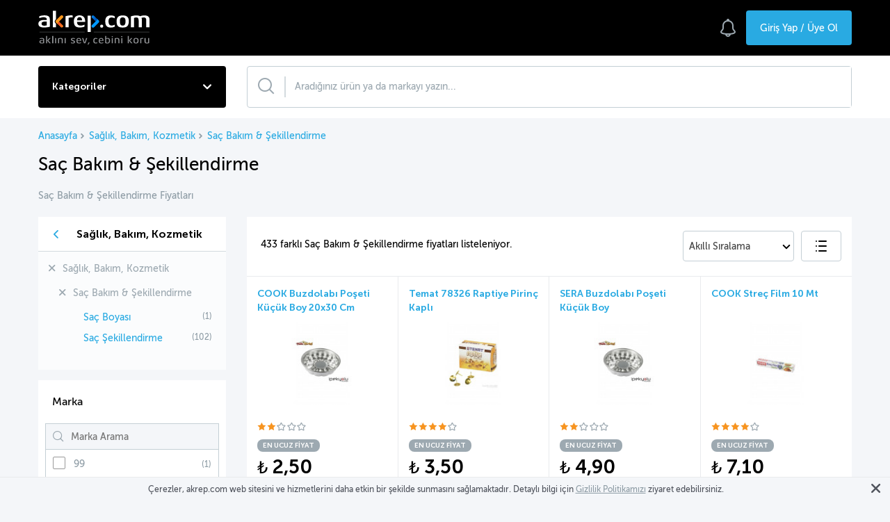

--- FILE ---
content_type: text/html; charset=UTF-8
request_url: https://www.akrep.com/saglik-bakim-kozmetik/sac-bakim-sekillendirme
body_size: 44929
content:
<!DOCTYPE html> <html lang="tr"> <head> <meta charset="utf-8">  <style>@charset "UTF-8";a,body,button,div,figure,form,h1,h2,h4,h5,header,html,iframe,img,input,label,li,nav,p,span,ul{border:0;margin:0;padding:0;vertical-align:baseline}figure,header,nav{display:block}body{line-height:1}ul{list-style:none}img{border:0}:focus{outline:0}button,input{font-family:inherit;font-size:inherit}button,h1,h2,h4,h5,input{color:inherit;font-style:inherit;font-weight:inherit}button,input{outline:0}input::-webkit-inner-spin-button,input::-webkit-outer-spin-button{-webkit-appearance:none;margin:0}button::-moz-focus-inner,input::-moz-focus-inner{border:0;padding:0}button{border:0;padding:0}a,button,input{background-color:transparent;border:initial;margin:initial;padding:initial}button::-moz-focus-inner{border:0;margin:0;padding:0}html{-ms-overflow-style:scrollbar;box-sizing:border-box}*,:after,:before{box-sizing:inherit}.container{margin-left:auto;margin-right:auto;padding-left:15px;padding-right:15px;width:100%}@media (min-width:576px){.container{max-width:540px}}@media (min-width:768px){.container{max-width:720px}}@media (min-width:992px){.container{max-width:960px}}@media (min-width:1200px){.container{max-width:1140px}}.container-fluid{margin-left:auto;margin-right:auto;padding-left:15px;padding-right:15px;width:100%}@media (min-width:576px){.container{max-width:540px}}@media (min-width:768px){.container{max-width:720px}}@media (min-width:992px){.container{max-width:960px}}@media (min-width:1200px){.container{max-width:1140px}}.row{display:flex;flex-wrap:wrap;margin-left:-15px;margin-right:-15px}.col-12,.col-5,.col-7,.col-lg-2,.col-lg-3,.col-lg-7,.col-md-12,.col-md-3,.col-md-4,.col-md-5,.col-md-9{padding-left:15px;padding-right:15px;position:relative;width:100%}.col-5{flex:0 0 41.6666666667%;max-width:41.6666666667%}.col-7{flex:0 0 58.3333333333%;max-width:58.3333333333%}.col-12{flex:0 0 100%;max-width:100%}@media (min-width:768px){.col-md-3{flex:0 0 25%;max-width:25%}.col-md-4{flex:0 0 33.3333333333%;max-width:33.3333333333%}.col-md-5{flex:0 0 41.6666666667%;max-width:41.6666666667%}.col-md-9{flex:0 0 75%;max-width:75%}.col-md-12{flex:0 0 100%;max-width:100%}}@media (min-width:992px){.col-lg-2{flex:0 0 16.6666666667%;max-width:16.6666666667%}.col-lg-3{flex:0 0 25%;max-width:25%}.col-lg-7{flex:0 0 58.3333333333%;max-width:58.3333333333%}}.d-none{display:none!important}.d-flex{display:flex!important}@media (min-width:768px){.d-md-none{display:none!important}.d-md-block{display:block!important}}@media (min-width:992px){.d-lg-none{display:none!important}.d-lg-block{display:block!important}}.mb-2{margin-bottom:.5rem!important}.owl-carousel{display:none;position:relative;width:100%;z-index:1}@font-face{font-display:swap;font-family:Museo Sans;font-style:normal;font-weight:100;src:local("Museo Sans"),local("Museo-Sans"),url(/fonts/museosans-100-webfont.woff2?b06c45f7b9f9ce264aec121c42e2a9b7) format("woff2"),url(/fonts/museosans-100-webfont.woff?ea912f982aa6c8c64c03207d9d7b8f7e) format("woff")}@font-face{font-display:swap;font-family:Museo Sans;font-style:normal;font-weight:300;src:local("Museo Sans"),local("Museo-Sans"),url(/fonts/museosans-300-webfont.woff2?adbac8aed246c114a21d158460853f4f) format("woff2"),url(/fonts/museosans-300-webfont.woff?a3797089b7b1daa00fdee079a35c55f5) format("woff")}@font-face{font-display:swap;font-family:Museo Sans;font-style:normal;font-weight:400;src:local("Museo Sans"),local("Museo-Sans"),url(/fonts/museosans-500-webfont.woff2?8c45df70f0d916229230fdc6dcf4007f) format("woff2"),url(/fonts/museosans-500-webfont.woff?ecc70a00e9f0778a18d3987faf0c9358) format("woff")}@font-face{font-display:swap;font-family:Museo Sans;font-style:italic;font-weight:400;src:local("Museo Sans"),local("Museo-Sans"),url(/fonts/museosans-500-italic-webfont.woff2?97fae142210a6ba06390c6e73cfd4a57) format("woff2"),url(/fonts/museosans-500-italic-webfont.woff?f32fff2eb4923694c680c7aed412131f) format("woff")}@font-face{font-display:swap;font-family:Museo Sans;font-style:normal;font-weight:700;src:local("Museo Sans"),local("Museo-Sans"),url(/fonts/museosans-700-webfont.woff2?6e87a44abee3462edc08d126da0bdadf) format("woff2"),url(/fonts/museosans-700-webfont.woff?9629be318eeb525da3ee518085a847ac) format("woff")}@font-face{font-display:swap;font-family:Museo Sans;font-style:italic;font-weight:700;src:local("Museo Sans"),local("Museo-Sans"),url(/fonts/museosans-700-italic-webfont.woff2?4cb4f57ee8cd960328e979126db1f2bd) format("woff2"),url(/fonts/museosans-700-italic-webfont.woff?eb69dbba20160acc4eb36affcbf8b8ae) format("woff")}body{color:#8f9da6;font-family:Museo Sans,-apple-system,BlinkMacSystemFont,Segoe UI,Helvetica Neue,Arial,sans-serif;font-size:14px;line-height:1.43;margin:0;padding:0}h1,h2,h4,h5{font-family:inherit}h1{font-size:44px}h2{font-size:26px}h4{font-size:20px}h5{font-size:16px}a{text-decoration:none}p{margin:0;padding:0}strong{font-weight:700}.button{background-color:#29aae2;border:none;border-radius:4px;color:#fff;font-size:14px;padding:0 20px}.button.primary{height:50px}.button.secondary{background-color:transparent;border:1px solid #29aae2;color:#29aae2;display:inline-block;height:44px;line-height:44px;text-align:center}.button.transparent{background:0 0;border:1px solid #29aae2;color:#29aae2}@font-face{font-display:swap;font-family:icomoon;font-style:normal;font-weight:400;src:url(/fonts/icomoon.eot?8ac4098b67ed2ad52ab8a999d15ea5a1);src:url(/fonts/icomoon.eot?8ac4098b67ed2ad52ab8a999d15ea5a1) format("embedded-opentype"),url(/fonts/icomoon.ttf?fb33edf3d7b934885528847de6b11887) format("truetype"),url(/fonts/icomoon.woff?fd79dd9b6c0a7d2d917b61ac5255b5d9) format("woff"),url(/fonts/icomoon.svg?08fea69851bfdb328dafa0cf6749b6b2) format("svg")}[class*=" icon-"],[class^=icon-]{speak:none;-webkit-font-smoothing:antialiased;-moz-osx-font-smoothing:grayscale;font-family:icomoon!important;font-style:normal;font-variant:normal;font-weight:400;line-height:1;text-transform:none}button[class*=" icon-"]{font-family:inherit!important}button[class*=" icon-"]:before{font-family:icomoon}.icon-warning-info:before{color:#ec2127;content:""}.icon-right-arrow-icon:before{color:#515151;content:""}.icon-facebook-white:before{color:#fff;content:""}.icon-shop-icon:before{color:#039;content:""}.icon-fav-icon:before{color:#ec2127;content:""}.icon-eye:before{color:#9da9b1;content:""}.icon-close-icon:before{content:""}.icon-alert-icon:before{color:#29aae2;content:""}.icon-star-icon:before{color:#f79420;content:""}.icon-zoom:before{color:#9da9b1;content:""}.icon-star:before{color:#f79420;color:#9da9b1;content:"";content:""}.icon-star.active:before{color:#f79420;content:""}.icon-notification:before{color:#9da9b1;content:""}.icon-dropdown-arrow:before{color:#fff;content:""}body{background-color:#f4f6f9}@media (max-width:768px){body{background-color:#fff}}.no-padding{padding:0!important}.modal-bg{background-color:#000;bottom:0;left:0;opacity:.35;position:fixed;right:0;top:0;visibility:hidden;z-index:3}.modal-bg{display:none}.akrep-link{color:#29aae2;font-stretch:normal;font-style:normal;font-weight:400;letter-spacing:normal;line-height:normal;text-align:left;text-decoration:underline}.modal-close{color:#000;position:absolute;right:14px;top:14px}.breadcrumb{list-style:none;margin:16px 0;padding:0}.breadcrumb:after{clear:both;content:"";display:block}.breadcrumb li{float:left}.breadcrumb li a{color:#29aae2;font-weight:400;text-decoration:none}.breadcrumb li a.active{color:#000}.breadcrumb li:after{speak:none;-webkit-font-smoothing:antialiased;-moz-osx-font-smoothing:grayscale;content:"";display:inline-block;font-family:icomoon!important;font-size:10px;font-style:normal;font-variant:normal;font-weight:400;line-height:1;margin:0 5px 0 2px;text-transform:none}.breadcrumb li:last-child:after{display:none}@media (max-width:768px){.breadcrumb li a{font-size:13px}}.content-title{color:#000;font-size:26px;margin:0 0 20px}.hidden{display:none!important}[data-main] [v-cloak],[v-cloak]{display:none!important}.login-button-skeleton{animation:login 1s ease-in-out infinite;border-radius:6px;float:right;height:50px;width:152px}@media (max-width:768px){.login-button-skeleton{height:38px;width:117px}}@keyframes login{0%{background-color:rgba(41,170,226,.3)}50%{background-color:rgba(41,170,226,.6)}to{background-color:rgba(41,170,226,.3)}}.form-group{margin-bottom:24px}.form-group label{color:#283136;display:inline-block;font-size:14px;font-weight:400;margin-bottom:6px}.form-group .form-input{background-color:#f4f6f9;border:1px solid #c4cfd5;border-radius:4px;color:#000;display:block;font-size:14px;height:44px;outline:transparent;padding:0 15px;width:100%}.form-check{position:relative}.form-check label{color:#8f9da6;display:block;font-weight:400;line-height:1.43;margin-bottom:10px;padding-left:28px;text-align:left}.form-check label a{color:#29aae2;text-decoration:underline}.form-group.password-area{position:relative}.form-group .toggle-password{position:absolute;right:10px;top:40px}.custom-checkbox{display:none;opacity:0}.custom-checkbox~.custom-checkbox-label{align-items:center;line-height:1.5;padding-left:30px;position:relative}.custom-checkbox~.custom-checkbox-label:after{background-color:#fff;border:1px solid #999;border-radius:2px;content:"";height:18px;left:0;position:absolute;top:0;width:18px}header.main{background-color:#000;padding:15px 0}header.main .header-left .logo{display:block;text-indent:-9999px}header.main .header-left .logo img{display:block;max-width:160px}header.main .header-right:after{clear:both;content:"";display:block}header.main .header-right [class^=icon-]{float:right;font-size:26px;padding:12px 15px}header.main .header-right .button{float:right}header.main .logo img{width:100%}.header-login{background-color:#fff;border-radius:4px;display:none;margin-top:30px;min-width:370px;position:absolute;right:14px;z-index:10}@media (max-width:767.98px){.header-login{border-radius:0;bottom:0;left:0;margin:0;min-width:0;overflow:scroll;position:fixed;right:0;top:0;width:100%;z-index:10}.header-login .modal-close{right:20px;top:30px}}.header-login .module-title{color:#000;display:block;font-size:20px;margin:0;padding:25px 20px 10px}.header-login p.login-text{display:block;font-weight:400;padding:0 20px 23px}.header-login .social-button{border-radius:4px;float:left;font-size:14px;line-height:39px;margin-right:2%;text-align:center;width:100%}.header-login .social-button [class^=icon-]{font-size:20px;position:relative;right:3px;top:3px}.header-login .social-button.facebook{background-color:#39579a;color:#fff}.header-login .social-button:last-child{margin:0}.header-login .login-form{padding:0 15px 25px}.header-login .login-form:after{clear:both;content:"";display:block}.header-login .login-form .button{float:right}.header-login .login-form .form-check{float:left;width:60%}.header-login .login-form .form-check label{display:block;float:left;margin-bottom:10px}.header-login .login-form .form-check .forgot-password{clear:both;display:block;float:left}.header-login .register-user{background-color:#f4f6f9;border-top:1px solid #d3dade;padding:13px 20px}.header-login .register-user:after{clear:both;content:"";display:block}@media (max-width:767.98px){.header-login .register-user{bottom:0;position:absolute;width:100%}}.header-login .register-user p{color:#000;float:left;font-weight:400;padding:12px 0}.header-login .register-user .button{float:right}.register-box{background-color:#fff;border-radius:4px;display:none;position:absolute;right:15px;top:80px;width:825px;z-index:5}@media (max-width:767.98px){.register-box{border-radius:0;bottom:0;left:0;margin:0;min-width:0;overflow:scroll;position:fixed;right:0;top:0;width:100%;z-index:10}.register-box .modal-close{right:20px;top:30px}}.register-box .register-left{background-color:#f4f6f9;float:left;padding:25px 0 0;width:33%}@media (max-width:767.98px){.register-box .register-left{display:none}}.register-box .register-left .module-title{color:#000;display:block;font-size:20px;font-weight:700;margin:0;padding:0 20px 10px}.register-box .register-left .register-text{font-weight:400;line-height:1.43;margin-bottom:36px;padding:0 20px}.register-box .register-left .register-item{font-weight:400;margin-bottom:20px;padding:0 20px}.register-box .register-left .register-item:after{clear:both;content:"";display:block}.register-box .register-left .register-item .image{background-color:#fff;border-radius:4px;float:left;font-size:28px;margin-right:16px;max-width:50px}.register-box .register-left .register-item .image span{display:block;padding:11px 10px}.register-box .register-left .register-item .title{color:#000;float:left;line-height:1.29;margin-bottom:5px}.register-box .register-left .register-item .alt-text{color:#8f9da6;float:left;font-size:12px;line-height:1.33;max-width:150px;text-align:left}.register-box .register-left .register-login{border-top:1px solid #d3dade;margin-top:35px;padding:20px}.register-box .register-left .register-login:after{clear:both;content:"";display:block}.register-box .register-left .register-login .text{color:#000;float:left;font-weight:400;padding:12px 0}.register-box .register-left .register-login .button{float:right}.register-box .register-right{float:right;padding:25px 30px 20px;width:67%}@media (max-width:767.98px){.register-box .register-right{padding:25px 20px 20px;width:100%}}.register-box .register-right .module-title{color:#000;font-size:20px;font-weight:700;margin:0}.register-box .register-right .register-text{display:block;margin-bottom:23px}.register-box .register-right .social-login{border-bottom:1px solid #d3dade;margin-bottom:39px;padding-bottom:30px}.register-box .register-right .social-login:after{clear:both;content:"";display:block}@media (max-width:767.98px){.register-box .register-right .social-login{margin-bottom:10px;padding-bottom:20px}}.register-box .register-right .social-login .social-button{border-radius:4px;float:left;font-size:14px;line-height:39px;margin-right:2%;max-width:235px;text-align:center;width:100%}@media (max-width:767.98px){.register-box .register-right .social-login .social-button{max-width:100%;width:100%}}.register-box .register-right .social-login .social-button [class^=icon-]{font-size:20px;position:relative;right:3px;top:3px}.register-box .register-right .social-login .social-button.facebook{background-color:#39579a;color:#fff}.register-box .register-right .social-login .social-button:last-child{margin:0}.register-box .register-right .register-form:after{clear:both;content:"";display:block}.register-box .register-right .register-form .form-group{float:left;margin-bottom:20px;margin-right:2%;width:49%}@media (max-width:767.98px){.register-box .register-right .register-form .form-group{margin-right:0;width:100%}}.register-box .register-right .register-form .form-group:nth-child(2n){margin-right:0}.register-box .register-right .register-form .form-check{float:left;margin:0;width:100%}@media (max-width:767.98px){.register-box .register-right .register-form .form-check label{font-size:13px}}.register-box .register-right .register-form .form-check-first-row{margin:15px 0}.register-box .register-right .register-form .button{float:right}.register-box-comment-title{border-bottom:1px solid #d3dade;color:#000;display:block;font-size:20px;font-weight:300;height:75px;line-height:80px;padding-left:20px}@media (max-width:767.98px){.register-box-comment-title{display:none}}.register-box-comment-title .icon{font-size:40px;margin-right:10px;position:relative;top:10px}.register-box-comment-title .icon:before{color:#ff9699!important}.register-box-comment-title a{color:#29aae2;text-decoration:underline}.header-forgot-password{background-color:#fff;border-radius:4px;display:none;padding:25px 20px 20px;position:absolute;right:14px;top:80px;width:370px;z-index:3}.header-forgot-password:after{clear:both;content:"";display:block}@media (max-width:767.98px){.header-forgot-password{border-radius:0;bottom:0;left:0;margin:0;min-width:0;overflow:scroll;position:fixed;right:0;top:0;width:100%;z-index:10}.header-forgot-password .modal-close{color:#000;right:20px;top:30px}}.header-forgot-password .module-title{color:#000;font-size:20px;font-weight:700;margin:0 0 10px}.header-forgot-password .password-text{margin-bottom:23px}.header-forgot-password .button{float:right;margin-left:10px}.header-forgot-password .button:last-child{margin-left:0}.header-notification{background-color:#fff;border-radius:4px;display:none;position:absolute;right:15px;top:80px;width:370px;z-index:10}@media (max-width:767.98px){.header-notification{border-radius:0;bottom:0;left:0;position:fixed;right:0;top:0;width:100%}}.header-notification .modal-close{right:14px;top:26px}.header-notification .module-title{color:#000;display:block;font-size:20px;font-weight:700;margin:0;padding:18px 20px}.header-notification ul{list-style:none;margin:0;padding:0}.header-notification ul li{border-top:1px solid #d3dade;padding:20px}.header-notification ul li:last-child{border-bottom-left-radius:4px;border-bottom-right-radius:4px}.category-wrapper{margin:15px 0;position:relative}.category-wrapper .category-main{background-color:#000;border-radius:4px;color:#fff;display:block;font-size:14px;font-weight:700;padding:20px;position:relative;z-index:2}.category-wrapper .category-main [class^=icon-]{float:right;font-size:8px;margin:6px 0}.page-top .container{position:relative}.category-menu{background:#fff;border-radius:0 4px 4px 4px;display:none;left:0;margin:0 15px;max-width:1170px;min-height:500px;position:absolute;top:100%;width:100%;z-index:3}@media (max-width:767.98px){.category-menu{border-radius:0;border-top:1px solid #29aae2;display:none;margin:0}}.category-menu nav{height:100%;overflow:hidden;position:relative;width:100%}@media (max-width:767.98px){.category-menu nav{height:calc(100vh - 128px);min-height:0;overflow:auto}.category-menu nav ul li{border-bottom:1px solid #d3dade;overflow:hidden}.category-menu nav ul li a{background:#fff;color:#8f9da6;display:block;padding:15px 30px 15px 15px;position:relative}.category-menu nav ul li a:before{speak:none;-webkit-font-smoothing:antialiased;-moz-osx-font-smoothing:grayscale;content:"";display:none;display:inline-block;font-display:swap;font-family:icomoon!important;font-style:normal;font-variant:normal;font-weight:400;line-height:1;position:absolute;right:10px;text-transform:none;top:50%;transform:translateY(-50%)}.category-menu nav ul li a .count{color:#9da9b1;font-size:12px;position:absolute;right:25px;top:50%;transform:translateY(-50%)}.category-menu nav ul li .submenu{background:#fff;border-top:1px solid #d3dade;display:none;left:100%;overflow:hidden;top:128px;width:100%;z-index:2}.category-menu nav ul li .submenu .head{align-items:center;background:#f4f6f9;display:none;height:48px;justify-content:center;position:relative}.category-menu nav ul li .submenu .head .back{color:#000;left:0;padding:10px 15px;position:absolute;top:50%;transform:translateY(-50%)}.category-menu nav ul li .submenu .head .back:before{speak:none;-webkit-font-smoothing:antialiased;-moz-osx-font-smoothing:grayscale;content:"";display:inline-block;font-display:swap;font-family:icomoon!important;font-style:normal;font-variant:normal;font-weight:400;line-height:1;text-transform:none}.category-menu nav ul li .submenu .head .title{color:#000}.category-menu nav ul li .submenu .head .all{display:none}.category-menu nav ul li .submenu>ul{height:calc(100% - 48px);overflow:auto}.category-menu nav ul li:last-child{border-bottom:none}.category-menu nav ul li.all{display:none}}@media (min-width:768px){.category-menu nav{background:#f4f6f9}.category-menu nav>ul{background:#fff;height:100%;padding-right:0;width:270px}.category-menu nav>ul>li{border-bottom:1px solid #d3dade}.category-menu nav>ul>li>a{background:#fff;color:#8f9da6;display:block;font-size:14px;padding:16px 30px 16px 20px;position:relative}.category-menu nav>ul>li>a:before{speak:none;-webkit-font-smoothing:antialiased;-moz-osx-font-smoothing:grayscale;content:"";display:inline-block;font-display:swap;font-family:icomoon!important;font-style:normal;font-variant:normal;font-weight:400;line-height:1;position:absolute;right:10px;text-transform:none;top:50%;transform:translateY(-50%)}.category-menu nav>ul>li .submenu .head{align-items:center;border-bottom:1px solid #d3dade;display:none;height:60px}.category-menu nav>ul>li .submenu .head .back{display:none}.category-menu nav>ul>li .submenu .head .title{color:#000}.category-menu nav>ul>li .submenu .head .all{color:#29aae2;margin-left:auto}.category-menu nav>ul>li .submenu ul{margin-top:20px}.category-menu nav>ul>li .submenu ul li{margin-bottom:20px}.category-menu nav>ul>li .submenu ul li a{color:#8f9da6;padding-left:20px}.category-menu nav>ul>li .submenu ul li a .count,.category-menu nav>ul>li .submenu ul li.all-mobile{display:none}.category-menu nav>ul>li .submenu ul li.all{margin-top:20px}.category-menu nav>ul>li .submenu ul li.all a{color:#29aae2;text-decoration:underline}.category-menu nav>ul>li>.submenu{height:100%;left:270px;opacity:0;padding:0 30px 30px;position:absolute;top:0;visibility:hidden;width:525px}.category-menu nav>ul>li>.submenu>ul{display:flex;flex-wrap:wrap;margin-left:-15px;margin-right:-15px}.category-menu nav>ul>li>.submenu>ul>li{flex:0 0 50%;max-width:50%;padding-left:15px;padding-right:15px;position:relative;width:100%}.category-menu nav>ul>li>.submenu>ul>li.all,.category-menu nav>ul>li>.submenu>ul>li>.submenu>ul>li:not(.all):not(.all-mobile):nth-child(n+5){display:none}.category-menu nav>ul>li>.submenu>.head{display:flex}.category-menu nav>ul>li>.featured{opacity:0;visibility:hidden}.category-menu nav>ul>li:last-child{border-bottom:none}}.category-menu .featured{background:#fff;display:block;height:100%;padding:20px 30px;position:absolute;right:0;top:0;width:379px}@media (max-width:767.98px){.category-menu .featured{display:none}}.category-menu .featured h4{color:#000;font-size:14px}.category-menu .featured ul{display:flex;flex-wrap:wrap;margin:20px -15px -16px}.category-menu .featured ul li{flex:0 0 50%;height:135px;margin-bottom:16px;max-width:50%;padding-left:15px;padding-right:15px;position:relative;text-align:center;width:100%}.category-menu .featured ul li figure img{background:#f4f6f9;display:block;height:90px;-o-object-fit:contain;object-fit:contain;width:100%}.category-menu .featured ul li h5{color:#000;font-size:14px;margin-top:10px}.search-wrapper{z-index:2}.search-bar{background-color:#fff;border-radius:4px;display:flex;height:1px;margin:15px 0;min-height:60px;position:relative;z-index:1}.search-bar:after{clear:both;content:"";display:block}.search-bar form{display:flex;flex:1}.search-bar .search-input{background-color:#fff!important;border:0;color:#000;flex:1;float:left;font-size:14px;font-weight:400;outline:0;padding:21px 13px 22px;width:90%}.search-bar .search-input::-webkit-input-placeholder{color:#9da9b1}.search-bar .search-input:-moz-placeholder,.search-bar .search-input::-moz-placeholder{color:#9da9b1}.search-bar .search-input:-ms-input-placeholder{color:#9da9b1}.search-bar .clear-button{display:none}@media (max-width:767.98px){.search-bar .clear-button{background-color:#c4cfd5;border-radius:18px;color:#fff;font-size:10px;height:18px;line-height:20px;position:absolute;right:10px;top:12px;width:18px}}.search-bar .search-button{align-items:center;border:0;display:flex;float:left;font-size:24px;margin-left:15px;outline:0;padding:10px 0}.search-bar .search-button:after{border-right:2px solid #d3dade;content:"";height:30px;padding-left:14px;width:1px}.search-bar #search-button{background-color:#000;border-radius:2px;color:#fff;display:none;font-size:14px;height:48px;line-height:48px;position:absolute;right:5px;top:5px;width:132px}.autocomplete-wrapper{margin-top:-15px;position:relative}.product-card-view{border-right:1px solid #e9ebed;content-visibility:auto;display:inline-block;float:left;padding:16px}.product-card-view:last-child{border:none}.product-card-view .product-title{color:#29aae2;display:block;font-size:14px;font-weight:700;height:40px;line-height:1.43;margin:0 0 10px;overflow:hidden;padding-bottom:17px;text-align:left;word-break:break-word}.product-card-view .product-image{display:block;margin:0 auto 19px;text-align:center}.product-card-view .product-image img{height:120px;max-width:100%}.product-card-view .product-buttons{display:none}@media (min-width:576px){.product-card-view .product-buttons{background-color:#fff}}.product-card-view .product-rate{font-size:0;height:12px;margin-bottom:10px}.product-card-view .product-rate [class^=icon-]{font-size:12px;margin-left:1.2px}.product-card-view .product-rate [class^=icon-]:first-child{margin-left:0}.product-card-view .product-badge{background-color:#9da9b1;border-radius:8px;color:#fff;display:inline-block;font-size:10px;font-weight:700;padding:2px 8px;text-align:center}.product-card-view .product-price{color:#000;display:inline-block;font-size:28px;font-weight:700;position:relative;top:2px;width:100%}.product-card-view .product-shop-number{color:#8f9da6;display:inline-block;font-size:14px;font-weight:500;width:100%}.lozad.loading{animation:pulse 1s ease-in-out infinite;-webkit-animation:pulse 1s ease-in-out infinite}#message-login,#message-register{background-color:#fff8f8;border-radius:4px;display:none;font-size:12px;font-weight:500;line-height:25px;margin-bottom:10px;min-height:44px;padding:10px 10px 10px 15px;position:relative}@keyframes pulse{0%{background-color:hsla(0,0%,65%,.1)}50%{background-color:hsla(0,0%,65%,.3)}to{background-color:hsla(0,0%,65%,.1)}}.currency-code{font-size:24px;font-weight:400}.not-show{clip:rect(0 0 0 0);border:0;height:1px;margin:-1px;overflow:hidden;padding:0;position:absolute!important;width:1px}.page-top{background:#fff}.page-top .search-bar{background-color:#fff;border:1px solid #c4cfd5}.page-top .search-bar .search-button,.page-top .search-bar .search-input{background:0 0}.page-top .search-wrapper .close{display:none}.header-middle .row{display:none}@media (min-width:576px){header.main{position:sticky;top:0;z-index:3!important}}.category-listing .category-listing-box{float:left;margin-bottom:30px}@media (max-width:767.98px){.category-listing .category-listing-box{margin-bottom:15px}}.category-listing .category-listing-box .header{background-color:#29aae2;border:1px solid #d3dade;border-bottom:none;height:135px;position:relative;text-align:center}.category-listing .category-listing-box .header img{margin-top:-10px;position:relative;top:50%;transform:translateY(-50%)}.category-listing .category-listing-box .header .title{bottom:7px;color:#fff;left:0;padding-left:20px;position:absolute;text-align:left;width:100%}.category-listing .category-listing-box .header .icon-right-arrow-icon{background-color:#fff;border-radius:16px;bottom:10px;font-size:14px;height:16px;line-height:16px;position:absolute;right:15px;text-align:center;width:16px}.category-listing .category-listing-box .header .icon-right-arrow-icon:before{color:#29aae2}.category-listing .category-listing-box ul{background-color:#fff;border:1px solid #d3dade;border-top:none;box-shadow:0 15px 30px 0 rgba(0,0,0,.1);padding:0 20px}.category-listing .category-listing-box ul li{border-top:1px solid #8f9da6;font-size:14px;height:49px;letter-spacing:.5px;line-height:49px}.category-listing .category-listing-box ul li:first-child{border-top:0 solid transparent}.category-listing .category-listing-box ul li a{color:#8f9da6}@media (max-width:768px){.product-card-view{width:auto!important}}.category-listing-page .content-title{font-size:26px;line-height:30px}@media (max-width:767.98px){.category-listing-page .content-title{font-size:20px;line-height:24px}}.product-slide .owl-carousel{opacity:0}.product-slide .owl-carousel .product-card-view{border:1px solid #e9ebed;border-right:0;min-height:330px;width:100%}button{background-color:initial}body{min-width:1200px}body .container{max-width:1200px}@media (max-width:767px){body,html{-webkit-overflow-scrolling:touch;-webkit-text-size-adjust:100%}*,:after,:before{-webkit-touch-callout:none;box-sizing:border-box;-webkit-box-sizing:border-box;-moz-box-sizing:border-box;-ms-box-sizing:border-box;-o-box-sizing:border-box;min-width:0}input[type=email],input[type=hidden],input[type=password],input[type=text]{-webkit-appearance:none;-moz-appearance:none;appearance:none;background-color:initial;border-radius:initial;-webkit-border-radius:initial}body{-webkit-overflow-scrolling:touch;min-width:auto;min-width:100%;overflow-x:hidden;overflow-y:auto;width:100%}body .container{max-width:100%}.search-bar{display:flex;min-height:0}.search-bar form{display:flex;flex:1 1 auto}.search-bar form .search-input{flex:1 1 auto;width:auto}h1{font-size:32px}h2{font-size:20px}h4{font-size:16px}h5{font-size:15px}.button{align-items:center;display:inline-flex!important;justify-content:center;line-height:1!important;padding:0 15px}.button{height:1px;min-height:44px}.button.primary{font-size:12px;height:38px;padding:0 10px}.xs-p-0{padding:0!important}header.main{padding:13px 0}header.main .logo img{height:34px;max-width:none;width:auto}header.main .row{align-items:center}header.main .header-left{align-items:center;display:flex}header.main .header-right{align-items:stretch;display:flex;flex-direction:row-reverse;height:38px;justify-content:flex-start}header.main .header-right .button{font-size:12px;font-weight:700;height:auto;min-height:0;padding:0 10px}}@media (max-width:767px) and (max-width:340px){header.main .header-right .button{font-size:11px;padding:0 6px}}@media (max-width:767px){header.main .header-right [class^=icon-]{align-items:center;display:flex;height:auto;padding:0 14px}.page-top .col-5,.page-top .col-7{background-color:#fff;display:flex;height:64px;padding:10px 15px!important}.page-top .col-5{padding-right:5px!important}.page-top .col-7{padding-left:5px!important}.category-wrapper{display:flex;flex:1;flex-direction:column;height:auto;margin:0}.category-wrapper .category-main{align-items:center;display:flex;flex:1;font-size:12px;justify-content:space-between;padding:0 10px;text-transform:uppercase}.category-wrapper .category-main [class^=icon-]{font-size:6px;margin-left:10px}}@media (max-width:767px){.search-bar{border:0!important;display:flex;flex:1;height:auto;margin:0;min-height:auto}.search-bar .search-input{background-color:#f4f6f9;border:1px solid #c4cfd5;border-radius:4px;display:flex;padding:0 10px}}@media (max-width:767px){.search-bar .search-input::-webkit-input-placeholder{color:#9da9b1}.search-bar .search-input:-moz-placeholder,.search-bar .search-input::-moz-placeholder{color:#9da9b1}.search-bar .search-input:-ms-input-placeholder{color:#9da9b1}.search-bar .search-button{align-items:center;background-color:inherit!important;display:flex;font-size:16px;height:100%;justify-content:center;left:0;margin:0;padding:0 0 0 10px;position:absolute;top:0}.search-bar .search-button:after{content:none}.search-bar .search-button+.search-input{padding-left:33px}}@media (max-width:767px){.product-card-view{padding:13px;white-space:normal;width:170px!important}.product-card-view .product-image img{height:77px;margin:0 auto;max-width:120px}.product-card-view .product-price{font-size:24px}.product-card-view .product-shop-number{font-size:12px}.product-card-view .product-title{height:60px;overflow:hidden;white-space:normal}.product-card-view .product-link{display:block;float:left;height:100%}}@media (max-width:767px){.page-top{border-bottom:1px solid #d3dade}.page-top .col-5,.page-top .col-7{background-color:#fff}}@media (max-width:767px){.breadcrumb{margin-bottom:0!important;margin-top:11px;overflow-x:auto;overflow-y:hidden;padding-bottom:8px;white-space:nowrap;width:100%}.breadcrumb li{display:inline-block;float:none;vertical-align:top}.breadcrumb li a{font-size:inherit}.content-title{font-weight:700;letter-spacing:-.5px;line-height:1.4;margin:12px 0}.category-listing .container-fluid{background-color:#f2f4f8;padding-top:15px}.category-listing .category-listing-box .header{align-items:center;display:flex;flex-direction:column;padding-top:20px}.category-listing .category-listing-box .header img{height:75px;margin-top:0;max-width:100%;position:static;top:auto;transform:none}.category-listing .category-listing-box ul li{border-top-color:#d3dade;height:auto;line-height:1.2}.category-listing .category-listing-box ul li:first-child{border-top:0}.category-listing .category-listing-box ul li a{display:block;padding:15px 0}}@media (max-width:575px){.button{padding-left:12px;padding-right:12px}}@media (max-width:767.98px){.akrep-wrapper{padding-top:129px}header.main{top:0;z-index:4}.page-top,header.main{position:fixed;width:100%}.page-top{top:64px;z-index:3}.page-top:before{background-color:#000;bottom:0;content:" ";display:none;left:0;opacity:.7;position:fixed;right:0;top:0;z-index:3}}a,body,button,div,figure,form,h1,h2,h4,h5,header,html,iframe,img,input,label,li,nav,p,span,ul{border:0;margin:0;padding:0;vertical-align:baseline}figure,header,nav{display:block}body{line-height:1}ul{list-style:none}img{border:0}:focus{outline:0}button,input{font-family:inherit;font-size:inherit}button,h1,h2,h4,h5,input{color:inherit;font-style:inherit;font-weight:inherit}button,input{outline:0}input::-webkit-inner-spin-button,input::-webkit-outer-spin-button{-webkit-appearance:none;margin:0}button::-moz-focus-inner,input::-moz-focus-inner{border:0;padding:0}button{border:0;padding:0}a,button,input{background-color:transparent;border:initial;margin:initial;padding:initial}button::-moz-focus-inner{border:0;margin:0;padding:0}html{-ms-overflow-style:scrollbar;box-sizing:border-box}*,:after,:before{box-sizing:inherit}.container{margin-left:auto;margin-right:auto;padding-left:15px;padding-right:15px;width:100%}@media (min-width:576px){.container{max-width:540px}}@media (min-width:768px){.container{max-width:720px}}@media (min-width:992px){.container{max-width:960px}}@media (min-width:1200px){.container{max-width:1140px}}.container-fluid{margin-left:auto;margin-right:auto;padding-left:15px;padding-right:15px;width:100%}@media (min-width:576px){.container{max-width:540px}}@media (min-width:768px){.container{max-width:720px}}@media (min-width:992px){.container{max-width:960px}}@media (min-width:1200px){.container{max-width:1140px}}.row{display:flex;flex-wrap:wrap;margin-left:-15px;margin-right:-15px}.col-12,.col-5,.col-7,.col-lg-2,.col-lg-3,.col-lg-7,.col-md-12,.col-md-3,.col-md-4,.col-md-5,.col-md-9{padding-left:15px;padding-right:15px;position:relative;width:100%}.col-5{flex:0 0 41.6666666667%;max-width:41.6666666667%}.col-7{flex:0 0 58.3333333333%;max-width:58.3333333333%}.col-12{flex:0 0 100%;max-width:100%}@media (min-width:768px){.col-md-3{flex:0 0 25%;max-width:25%}.col-md-4{flex:0 0 33.3333333333%;max-width:33.3333333333%}.col-md-5{flex:0 0 41.6666666667%;max-width:41.6666666667%}.col-md-9{flex:0 0 75%;max-width:75%}.col-md-12{flex:0 0 100%;max-width:100%}}@media (min-width:992px){.col-lg-2{flex:0 0 16.6666666667%;max-width:16.6666666667%}.col-lg-3{flex:0 0 25%;max-width:25%}.col-lg-7{flex:0 0 58.3333333333%;max-width:58.3333333333%}}.d-none{display:none!important}.d-flex{display:flex!important}@media (min-width:768px){.d-md-none{display:none!important}.d-md-block{display:block!important}}@media (min-width:992px){.d-lg-none{display:none!important}.d-lg-block{display:block!important}}.mb-2{margin-bottom:.5rem!important}.owl-carousel{display:none;position:relative;width:100%;z-index:1}@font-face{font-display:swap;font-family:Museo Sans;font-style:normal;font-weight:100;src:local("Museo Sans"),local("Museo-Sans"),url(/fonts/museosans-100-webfont.woff2?b06c45f7b9f9ce264aec121c42e2a9b7) format("woff2"),url(/fonts/museosans-100-webfont.woff?ea912f982aa6c8c64c03207d9d7b8f7e) format("woff")}@font-face{font-display:swap;font-family:Museo Sans;font-style:normal;font-weight:300;src:local("Museo Sans"),local("Museo-Sans"),url(/fonts/museosans-300-webfont.woff2?adbac8aed246c114a21d158460853f4f) format("woff2"),url(/fonts/museosans-300-webfont.woff?a3797089b7b1daa00fdee079a35c55f5) format("woff")}@font-face{font-display:swap;font-family:Museo Sans;font-style:normal;font-weight:400;src:local("Museo Sans"),local("Museo-Sans"),url(/fonts/museosans-500-webfont.woff2?8c45df70f0d916229230fdc6dcf4007f) format("woff2"),url(/fonts/museosans-500-webfont.woff?ecc70a00e9f0778a18d3987faf0c9358) format("woff")}@font-face{font-display:swap;font-family:Museo Sans;font-style:italic;font-weight:400;src:local("Museo Sans"),local("Museo-Sans"),url(/fonts/museosans-500-italic-webfont.woff2?97fae142210a6ba06390c6e73cfd4a57) format("woff2"),url(/fonts/museosans-500-italic-webfont.woff?f32fff2eb4923694c680c7aed412131f) format("woff")}@font-face{font-display:swap;font-family:Museo Sans;font-style:normal;font-weight:700;src:local("Museo Sans"),local("Museo-Sans"),url(/fonts/museosans-700-webfont.woff2?6e87a44abee3462edc08d126da0bdadf) format("woff2"),url(/fonts/museosans-700-webfont.woff?9629be318eeb525da3ee518085a847ac) format("woff")}@font-face{font-display:swap;font-family:Museo Sans;font-style:italic;font-weight:700;src:local("Museo Sans"),local("Museo-Sans"),url(/fonts/museosans-700-italic-webfont.woff2?4cb4f57ee8cd960328e979126db1f2bd) format("woff2"),url(/fonts/museosans-700-italic-webfont.woff?eb69dbba20160acc4eb36affcbf8b8ae) format("woff")}body{color:#8f9da6;font-family:Museo Sans,-apple-system,BlinkMacSystemFont,Segoe UI,Helvetica Neue,Arial,sans-serif;font-size:14px;line-height:1.43;margin:0;padding:0}h1,h2,h4,h5{font-family:inherit}h1{font-size:44px}h2{font-size:26px}h4{font-size:20px}h5{font-size:16px}a{text-decoration:none}p{margin:0;padding:0}strong{font-weight:700}.button{background-color:#29aae2;border:none;border-radius:4px;color:#fff;font-size:14px;padding:0 20px}.button.primary{height:50px}.button.secondary{background-color:transparent;border:1px solid #29aae2;color:#29aae2;display:inline-block;height:44px;line-height:44px;text-align:center}.button.transparent{background:0 0;border:1px solid #29aae2;color:#29aae2}@font-face{font-display:swap;font-family:icomoon;font-style:normal;font-weight:400;src:url(/fonts/icomoon.eot?8ac4098b67ed2ad52ab8a999d15ea5a1);src:url(/fonts/icomoon.eot?8ac4098b67ed2ad52ab8a999d15ea5a1) format("embedded-opentype"),url(/fonts/icomoon.ttf?fb33edf3d7b934885528847de6b11887) format("truetype"),url(/fonts/icomoon.woff?fd79dd9b6c0a7d2d917b61ac5255b5d9) format("woff"),url(/fonts/icomoon.svg?08fea69851bfdb328dafa0cf6749b6b2) format("svg")}[class*=" icon-"],[class^=icon-]{speak:none;-webkit-font-smoothing:antialiased;-moz-osx-font-smoothing:grayscale;font-family:icomoon!important;font-style:normal;font-variant:normal;font-weight:400;line-height:1;text-transform:none}button[class*=" icon-"]{font-family:inherit!important}button[class*=" icon-"]:before{font-family:icomoon}.icon-warning-info:before{color:#ec2127;content:""}.icon-right-arrow-icon:before{color:#515151;content:""}.icon-facebook-white:before{color:#fff;content:""}.icon-shop-icon:before{color:#039;content:""}.icon-fav-icon:before{color:#ec2127;content:""}.icon-eye:before{color:#9da9b1;content:""}.icon-close-icon:before{content:""}.icon-alert-icon:before{color:#29aae2;content:""}.icon-star-icon:before{color:#f79420;content:""}.icon-zoom:before{color:#9da9b1;content:""}.icon-star:before{color:#f79420;color:#9da9b1;content:"";content:""}.icon-star.active:before{color:#f79420;content:""}.icon-notification:before{color:#9da9b1;content:""}.icon-dropdown-arrow:before{color:#fff;content:""}body{background-color:#f4f6f9}@media (max-width:768px){body{background-color:#fff}}.no-padding{padding:0!important}.modal-bg{background-color:#000;bottom:0;left:0;opacity:.35;position:fixed;right:0;top:0;visibility:hidden;z-index:3}.modal-bg{display:none}.akrep-link{color:#29aae2;font-stretch:normal;font-style:normal;font-weight:400;letter-spacing:normal;line-height:normal;text-align:left;text-decoration:underline}.modal-close{color:#000;position:absolute;right:14px;top:14px}.breadcrumb{list-style:none;margin:16px 0;padding:0}.breadcrumb:after{clear:both;content:"";display:block}.breadcrumb li{float:left}.breadcrumb li a{color:#29aae2;font-weight:400;text-decoration:none}.breadcrumb li a.active{color:#000}.breadcrumb li:after{speak:none;-webkit-font-smoothing:antialiased;-moz-osx-font-smoothing:grayscale;content:"";display:inline-block;font-family:icomoon!important;font-size:10px;font-style:normal;font-variant:normal;font-weight:400;line-height:1;margin:0 5px 0 2px;text-transform:none}.breadcrumb li:last-child:after{display:none}@media (max-width:768px){.breadcrumb li a{font-size:13px}}.content-title{color:#000;font-size:26px;margin:0 0 20px}.hidden{display:none!important}[data-main] [v-cloak],[v-cloak]{display:none!important}.login-button-skeleton{animation:login 1s ease-in-out infinite;border-radius:6px;float:right;height:50px;width:152px}@media (max-width:768px){.login-button-skeleton{height:38px;width:117px}}@keyframes login{0%{background-color:rgba(41,170,226,.3)}50%{background-color:rgba(41,170,226,.6)}to{background-color:rgba(41,170,226,.3)}}.form-group{margin-bottom:24px}.form-group label{color:#283136;display:inline-block;font-size:14px;font-weight:400;margin-bottom:6px}.form-group .form-input{background-color:#f4f6f9;border:1px solid #c4cfd5;border-radius:4px;color:#000;display:block;font-size:14px;height:44px;outline:transparent;padding:0 15px;width:100%}.form-check{position:relative}.form-check label{color:#8f9da6;display:block;font-weight:400;line-height:1.43;margin-bottom:10px;padding-left:28px;text-align:left}.form-check label a{color:#29aae2;text-decoration:underline}.form-group.password-area{position:relative}.form-group .toggle-password{position:absolute;right:10px;top:40px}.custom-checkbox{display:none;opacity:0}.custom-checkbox~.custom-checkbox-label{align-items:center;line-height:1.5;padding-left:30px;position:relative}.custom-checkbox~.custom-checkbox-label:after{background-color:#fff;border:1px solid #999;border-radius:2px;content:"";height:18px;left:0;position:absolute;top:0;width:18px}header.main{background-color:#000;padding:15px 0}header.main .header-left .logo{display:block;text-indent:-9999px}header.main .header-left .logo img{display:block;max-width:160px}header.main .header-right:after{clear:both;content:"";display:block}header.main .header-right [class^=icon-]{float:right;font-size:26px;padding:12px 15px}header.main .header-right .button{float:right}header.main .logo img{width:100%}.header-login{background-color:#fff;border-radius:4px;display:none;margin-top:30px;min-width:370px;position:absolute;right:14px;z-index:10}@media (max-width:767.98px){.header-login{border-radius:0;bottom:0;left:0;margin:0;min-width:0;overflow:scroll;position:fixed;right:0;top:0;width:100%;z-index:10}.header-login .modal-close{right:20px;top:30px}}.header-login .module-title{color:#000;display:block;font-size:20px;margin:0;padding:25px 20px 10px}.header-login p.login-text{display:block;font-weight:400;padding:0 20px 23px}.header-login .social-button{border-radius:4px;float:left;font-size:14px;line-height:39px;margin-right:2%;text-align:center;width:100%}.header-login .social-button [class^=icon-]{font-size:20px;position:relative;right:3px;top:3px}.header-login .social-button.facebook{background-color:#39579a;color:#fff}.header-login .social-button:last-child{margin:0}.header-login .login-form{padding:0 15px 25px}.header-login .login-form:after{clear:both;content:"";display:block}.header-login .login-form .button{float:right}.header-login .login-form .form-check{float:left;width:60%}.header-login .login-form .form-check label{display:block;float:left;margin-bottom:10px}.header-login .login-form .form-check .forgot-password{clear:both;display:block;float:left}.header-login .register-user{background-color:#f4f6f9;border-top:1px solid #d3dade;padding:13px 20px}.header-login .register-user:after{clear:both;content:"";display:block}@media (max-width:767.98px){.header-login .register-user{bottom:0;position:absolute;width:100%}}.header-login .register-user p{color:#000;float:left;font-weight:400;padding:12px 0}.header-login .register-user .button{float:right}.register-box{background-color:#fff;border-radius:4px;display:none;position:absolute;right:15px;top:80px;width:825px;z-index:5}@media (max-width:767.98px){.register-box{border-radius:0;bottom:0;left:0;margin:0;min-width:0;overflow:scroll;position:fixed;right:0;top:0;width:100%;z-index:10}.register-box .modal-close{right:20px;top:30px}}.register-box .register-left{background-color:#f4f6f9;float:left;padding:25px 0 0;width:33%}@media (max-width:767.98px){.register-box .register-left{display:none}}.register-box .register-left .module-title{color:#000;display:block;font-size:20px;font-weight:700;margin:0;padding:0 20px 10px}.register-box .register-left .register-text{font-weight:400;line-height:1.43;margin-bottom:36px;padding:0 20px}.register-box .register-left .register-item{font-weight:400;margin-bottom:20px;padding:0 20px}.register-box .register-left .register-item:after{clear:both;content:"";display:block}.register-box .register-left .register-item .image{background-color:#fff;border-radius:4px;float:left;font-size:28px;margin-right:16px;max-width:50px}.register-box .register-left .register-item .image span{display:block;padding:11px 10px}.register-box .register-left .register-item .title{color:#000;float:left;line-height:1.29;margin-bottom:5px}.register-box .register-left .register-item .alt-text{color:#8f9da6;float:left;font-size:12px;line-height:1.33;max-width:150px;text-align:left}.register-box .register-left .register-login{border-top:1px solid #d3dade;margin-top:35px;padding:20px}.register-box .register-left .register-login:after{clear:both;content:"";display:block}.register-box .register-left .register-login .text{color:#000;float:left;font-weight:400;padding:12px 0}.register-box .register-left .register-login .button{float:right}.register-box .register-right{float:right;padding:25px 30px 20px;width:67%}@media (max-width:767.98px){.register-box .register-right{padding:25px 20px 20px;width:100%}}.register-box .register-right .module-title{color:#000;font-size:20px;font-weight:700;margin:0}.register-box .register-right .register-text{display:block;margin-bottom:23px}.register-box .register-right .social-login{border-bottom:1px solid #d3dade;margin-bottom:39px;padding-bottom:30px}.register-box .register-right .social-login:after{clear:both;content:"";display:block}@media (max-width:767.98px){.register-box .register-right .social-login{margin-bottom:10px;padding-bottom:20px}}.register-box .register-right .social-login .social-button{border-radius:4px;float:left;font-size:14px;line-height:39px;margin-right:2%;max-width:235px;text-align:center;width:100%}@media (max-width:767.98px){.register-box .register-right .social-login .social-button{max-width:100%;width:100%}}.register-box .register-right .social-login .social-button [class^=icon-]{font-size:20px;position:relative;right:3px;top:3px}.register-box .register-right .social-login .social-button.facebook{background-color:#39579a;color:#fff}.register-box .register-right .social-login .social-button:last-child{margin:0}.register-box .register-right .register-form:after{clear:both;content:"";display:block}.register-box .register-right .register-form .form-group{float:left;margin-bottom:20px;margin-right:2%;width:49%}@media (max-width:767.98px){.register-box .register-right .register-form .form-group{margin-right:0;width:100%}}.register-box .register-right .register-form .form-group:nth-child(2n){margin-right:0}.register-box .register-right .register-form .form-check{float:left;margin:0;width:100%}@media (max-width:767.98px){.register-box .register-right .register-form .form-check label{font-size:13px}}.register-box .register-right .register-form .form-check-first-row{margin:15px 0}.register-box .register-right .register-form .button{float:right}.register-box-comment-title{border-bottom:1px solid #d3dade;color:#000;display:block;font-size:20px;font-weight:300;height:75px;line-height:80px;padding-left:20px}@media (max-width:767.98px){.register-box-comment-title{display:none}}.register-box-comment-title .icon{font-size:40px;margin-right:10px;position:relative;top:10px}.register-box-comment-title .icon:before{color:#ff9699!important}.register-box-comment-title a{color:#29aae2;text-decoration:underline}.header-forgot-password{background-color:#fff;border-radius:4px;display:none;padding:25px 20px 20px;position:absolute;right:14px;top:80px;width:370px;z-index:3}.header-forgot-password:after{clear:both;content:"";display:block}@media (max-width:767.98px){.header-forgot-password{border-radius:0;bottom:0;left:0;margin:0;min-width:0;overflow:scroll;position:fixed;right:0;top:0;width:100%;z-index:10}.header-forgot-password .modal-close{color:#000;right:20px;top:30px}}.header-forgot-password .module-title{color:#000;font-size:20px;font-weight:700;margin:0 0 10px}.header-forgot-password .password-text{margin-bottom:23px}.header-forgot-password .button{float:right;margin-left:10px}.header-forgot-password .button:last-child{margin-left:0}.header-notification{background-color:#fff;border-radius:4px;display:none;position:absolute;right:15px;top:80px;width:370px;z-index:10}@media (max-width:767.98px){.header-notification{border-radius:0;bottom:0;left:0;position:fixed;right:0;top:0;width:100%}}.header-notification .modal-close{right:14px;top:26px}.header-notification .module-title{color:#000;display:block;font-size:20px;font-weight:700;margin:0;padding:18px 20px}.header-notification ul{list-style:none;margin:0;padding:0}.header-notification ul li{border-top:1px solid #d3dade;padding:20px}.header-notification ul li:last-child{border-bottom-left-radius:4px;border-bottom-right-radius:4px}.category-wrapper{margin:15px 0;position:relative}.category-wrapper .category-main{background-color:#000;border-radius:4px;color:#fff;display:block;font-size:14px;font-weight:700;padding:20px;position:relative;z-index:2}.category-wrapper .category-main [class^=icon-]{float:right;font-size:8px;margin:6px 0}.page-top .container{position:relative}.category-menu{background:#fff;border-radius:0 4px 4px 4px;display:none;left:0;margin:0 15px;max-width:1170px;min-height:500px;position:absolute;top:100%;width:100%;z-index:3}@media (max-width:767.98px){.category-menu{border-radius:0;border-top:1px solid #29aae2;display:none;margin:0}}.category-menu nav{height:100%;overflow:hidden;position:relative;width:100%}@media (max-width:767.98px){.category-menu nav{height:calc(100vh - 128px);min-height:0;overflow:auto}.category-menu nav ul li{border-bottom:1px solid #d3dade;overflow:hidden}.category-menu nav ul li a{background:#fff;color:#8f9da6;display:block;padding:15px 30px 15px 15px;position:relative}.category-menu nav ul li a:before{speak:none;-webkit-font-smoothing:antialiased;-moz-osx-font-smoothing:grayscale;content:"";display:none;display:inline-block;font-display:swap;font-family:icomoon!important;font-style:normal;font-variant:normal;font-weight:400;line-height:1;position:absolute;right:10px;text-transform:none;top:50%;transform:translateY(-50%)}.category-menu nav ul li a .count{color:#9da9b1;font-size:12px;position:absolute;right:25px;top:50%;transform:translateY(-50%)}.category-menu nav ul li .submenu{background:#fff;border-top:1px solid #d3dade;display:none;left:100%;overflow:hidden;top:128px;width:100%;z-index:2}.category-menu nav ul li .submenu .head{align-items:center;background:#f4f6f9;display:none;height:48px;justify-content:center;position:relative}.category-menu nav ul li .submenu .head .back{color:#000;left:0;padding:10px 15px;position:absolute;top:50%;transform:translateY(-50%)}.category-menu nav ul li .submenu .head .back:before{speak:none;-webkit-font-smoothing:antialiased;-moz-osx-font-smoothing:grayscale;content:"";display:inline-block;font-display:swap;font-family:icomoon!important;font-style:normal;font-variant:normal;font-weight:400;line-height:1;text-transform:none}.category-menu nav ul li .submenu .head .title{color:#000}.category-menu nav ul li .submenu .head .all{display:none}.category-menu nav ul li .submenu>ul{height:calc(100% - 48px);overflow:auto}.category-menu nav ul li:last-child{border-bottom:none}.category-menu nav ul li.all{display:none}}@media (min-width:768px){.category-menu nav{background:#f4f6f9}.category-menu nav>ul{background:#fff;height:100%;padding-right:0;width:270px}.category-menu nav>ul>li{border-bottom:1px solid #d3dade}.category-menu nav>ul>li>a{background:#fff;color:#8f9da6;display:block;font-size:14px;padding:16px 30px 16px 20px;position:relative}.category-menu nav>ul>li>a:before{speak:none;-webkit-font-smoothing:antialiased;-moz-osx-font-smoothing:grayscale;content:"";display:inline-block;font-display:swap;font-family:icomoon!important;font-style:normal;font-variant:normal;font-weight:400;line-height:1;position:absolute;right:10px;text-transform:none;top:50%;transform:translateY(-50%)}.category-menu nav>ul>li .submenu .head{align-items:center;border-bottom:1px solid #d3dade;display:none;height:60px}.category-menu nav>ul>li .submenu .head .back{display:none}.category-menu nav>ul>li .submenu .head .title{color:#000}.category-menu nav>ul>li .submenu .head .all{color:#29aae2;margin-left:auto}.category-menu nav>ul>li .submenu ul{margin-top:20px}.category-menu nav>ul>li .submenu ul li{margin-bottom:20px}.category-menu nav>ul>li .submenu ul li a{color:#8f9da6;padding-left:20px}.category-menu nav>ul>li .submenu ul li a .count,.category-menu nav>ul>li .submenu ul li.all-mobile{display:none}.category-menu nav>ul>li .submenu ul li.all{margin-top:20px}.category-menu nav>ul>li .submenu ul li.all a{color:#29aae2;text-decoration:underline}.category-menu nav>ul>li>.submenu{height:100%;left:270px;opacity:0;padding:0 30px 30px;position:absolute;top:0;visibility:hidden;width:525px}.category-menu nav>ul>li>.submenu>ul{display:flex;flex-wrap:wrap;margin-left:-15px;margin-right:-15px}.category-menu nav>ul>li>.submenu>ul>li{flex:0 0 50%;max-width:50%;padding-left:15px;padding-right:15px;position:relative;width:100%}.category-menu nav>ul>li>.submenu>ul>li.all,.category-menu nav>ul>li>.submenu>ul>li>.submenu>ul>li:not(.all):not(.all-mobile):nth-child(n+5){display:none}.category-menu nav>ul>li>.submenu>.head{display:flex}.category-menu nav>ul>li>.featured{opacity:0;visibility:hidden}.category-menu nav>ul>li:last-child{border-bottom:none}}.category-menu .featured{background:#fff;display:block;height:100%;padding:20px 30px;position:absolute;right:0;top:0;width:379px}@media (max-width:767.98px){.category-menu .featured{display:none}}.category-menu .featured h4{color:#000;font-size:14px}.category-menu .featured ul{display:flex;flex-wrap:wrap;margin:20px -15px -16px}.category-menu .featured ul li{flex:0 0 50%;height:135px;margin-bottom:16px;max-width:50%;padding-left:15px;padding-right:15px;position:relative;text-align:center;width:100%}.category-menu .featured ul li figure img{background:#f4f6f9;display:block;height:90px;-o-object-fit:contain;object-fit:contain;width:100%}.category-menu .featured ul li h5{color:#000;font-size:14px;margin-top:10px}.search-wrapper{z-index:2}.search-bar{background-color:#fff;border-radius:4px;display:flex;height:1px;margin:15px 0;min-height:60px;position:relative;z-index:1}.search-bar:after{clear:both;content:"";display:block}.search-bar form{display:flex;flex:1}.search-bar .search-input{background-color:#fff!important;border:0;color:#000;flex:1;float:left;font-size:14px;font-weight:400;outline:0;padding:21px 13px 22px;width:90%}.search-bar .search-input::-webkit-input-placeholder{color:#9da9b1}.search-bar .search-input:-moz-placeholder,.search-bar .search-input::-moz-placeholder{color:#9da9b1}.search-bar .search-input:-ms-input-placeholder{color:#9da9b1}.search-bar .clear-button{display:none}@media (max-width:767.98px){.search-bar .clear-button{background-color:#c4cfd5;border-radius:18px;color:#fff;font-size:10px;height:18px;line-height:20px;position:absolute;right:10px;top:12px;width:18px}}.search-bar .search-button{align-items:center;border:0;display:flex;float:left;font-size:24px;margin-left:15px;outline:0;padding:10px 0}.search-bar .search-button:after{border-right:2px solid #d3dade;content:"";height:30px;padding-left:14px;width:1px}.search-bar #search-button{background-color:#000;border-radius:2px;color:#fff;display:none;font-size:14px;height:48px;line-height:48px;position:absolute;right:5px;top:5px;width:132px}.autocomplete-wrapper{margin-top:-15px;position:relative}.product-card-view{border-right:1px solid #e9ebed;content-visibility:auto;display:inline-block;float:left;padding:16px}.product-card-view:last-child{border:none}.product-card-view .product-title{color:#29aae2;display:block;font-size:14px;font-weight:700;height:40px;line-height:1.43;margin:0 0 10px;overflow:hidden;padding-bottom:17px;text-align:left;word-break:break-word}.product-card-view .product-image{display:block;margin:0 auto 19px;text-align:center}.product-card-view .product-image img{height:120px;max-width:100%}.product-card-view .product-buttons{display:none}@media (min-width:576px){.product-card-view .product-buttons{background-color:#fff}}.product-card-view .product-rate{font-size:0;height:12px;margin-bottom:10px}.product-card-view .product-rate [class^=icon-]{font-size:12px;margin-left:1.2px}.product-card-view .product-rate [class^=icon-]:first-child{margin-left:0}.product-card-view .product-badge{background-color:#9da9b1;border-radius:8px;color:#fff;display:inline-block;font-size:10px;font-weight:700;padding:2px 8px;text-align:center}.product-card-view .product-price{color:#000;display:inline-block;font-size:28px;font-weight:700;position:relative;top:2px;width:100%}.product-card-view .product-shop-number{color:#8f9da6;display:inline-block;font-size:14px;font-weight:500;width:100%}.lozad.loading{animation:pulse 1s ease-in-out infinite;-webkit-animation:pulse 1s ease-in-out infinite}#message-login,#message-register{background-color:#fff8f8;border-radius:4px;display:none;font-size:12px;font-weight:500;line-height:25px;margin-bottom:10px;min-height:44px;padding:10px 10px 10px 15px;position:relative}@keyframes pulse{0%{background-color:hsla(0,0%,65%,.1)}50%{background-color:hsla(0,0%,65%,.3)}to{background-color:hsla(0,0%,65%,.1)}}.currency-code{font-size:24px;font-weight:400}.not-show{clip:rect(0 0 0 0);border:0;height:1px;margin:-1px;overflow:hidden;padding:0;position:absolute!important;width:1px}.page-top{background:#fff}.page-top .search-bar{background-color:#fff;border:1px solid #c4cfd5}.page-top .search-bar .search-button,.page-top .search-bar .search-input{background:0 0}.page-top .search-wrapper .close{display:none}.header-middle .row{display:none}@media (min-width:576px){header.main{position:sticky;top:0;z-index:3!important}}.category-listing .category-listing-box{float:left;margin-bottom:30px}@media (max-width:767.98px){.category-listing .category-listing-box{margin-bottom:15px}}.category-listing .category-listing-box .header{background-color:#29aae2;border:1px solid #d3dade;border-bottom:none;height:135px;position:relative;text-align:center}.category-listing .category-listing-box .header img{margin-top:-10px;position:relative;top:50%;transform:translateY(-50%)}.category-listing .category-listing-box .header .title{bottom:7px;color:#fff;left:0;padding-left:20px;position:absolute;text-align:left;width:100%}.category-listing .category-listing-box .header .icon-right-arrow-icon{background-color:#fff;border-radius:16px;bottom:10px;font-size:14px;height:16px;line-height:16px;position:absolute;right:15px;text-align:center;width:16px}.category-listing .category-listing-box .header .icon-right-arrow-icon:before{color:#29aae2}.category-listing .category-listing-box ul{background-color:#fff;border:1px solid #d3dade;border-top:none;box-shadow:0 15px 30px 0 rgba(0,0,0,.1);padding:0 20px}.category-listing .category-listing-box ul li{border-top:1px solid #8f9da6;font-size:14px;height:49px;letter-spacing:.5px;line-height:49px}.category-listing .category-listing-box ul li:first-child{border-top:0 solid transparent}.category-listing .category-listing-box ul li a{color:#8f9da6}@media (max-width:768px){.product-card-view{width:auto!important}}.category-listing-page .content-title{font-size:26px;line-height:30px}@media (max-width:767.98px){.category-listing-page .content-title{font-size:20px;line-height:24px}}.product-slide .owl-carousel{opacity:0}.product-slide .owl-carousel .product-card-view{border:1px solid #e9ebed;border-right:0;min-height:330px;width:100%}button{background-color:initial}body{min-width:1200px}body .container{max-width:1200px}@media (max-width:767px){body,html{-webkit-overflow-scrolling:touch;-webkit-text-size-adjust:100%}*,:after,:before{-webkit-touch-callout:none;box-sizing:border-box;-webkit-box-sizing:border-box;-moz-box-sizing:border-box;-ms-box-sizing:border-box;-o-box-sizing:border-box;min-width:0}input[type=email],input[type=hidden],input[type=password],input[type=text]{-webkit-appearance:none;-moz-appearance:none;appearance:none;background-color:initial;border-radius:initial;-webkit-border-radius:initial}body{-webkit-overflow-scrolling:touch;min-width:auto;min-width:100%;overflow-x:hidden;overflow-y:auto;width:100%}body .container{max-width:100%}.search-bar{display:flex;min-height:0}.search-bar form{display:flex;flex:1 1 auto}.search-bar form .search-input{flex:1 1 auto;width:auto}h1{font-size:32px}h2{font-size:20px}h4{font-size:16px}h5{font-size:15px}.button{align-items:center;display:inline-flex!important;justify-content:center;line-height:1!important;padding:0 15px}.button{height:1px;min-height:44px}.button.primary{font-size:12px;height:38px;padding:0 10px}.xs-p-0{padding:0!important}header.main{padding:13px 0}header.main .logo img{height:34px;max-width:none;width:auto}header.main .row{align-items:center}header.main .header-left{align-items:center;display:flex}header.main .header-right{align-items:stretch;display:flex;flex-direction:row-reverse;height:38px;justify-content:flex-start}header.main .header-right .button{font-size:12px;font-weight:700;height:auto;min-height:0;padding:0 10px}}@media (max-width:767px) and (max-width:340px){header.main .header-right .button{font-size:11px;padding:0 6px}}@media (max-width:767px){header.main .header-right [class^=icon-]{align-items:center;display:flex;height:auto;padding:0 14px}.page-top .col-5,.page-top .col-7{background-color:#fff;display:flex;height:64px;padding:10px 15px!important}.page-top .col-5{padding-right:5px!important}.page-top .col-7{padding-left:5px!important}.category-wrapper{display:flex;flex:1;flex-direction:column;height:auto;margin:0}.category-wrapper .category-main{align-items:center;display:flex;flex:1;font-size:12px;justify-content:space-between;padding:0 10px;text-transform:uppercase}.category-wrapper .category-main [class^=icon-]{font-size:6px;margin-left:10px}}@media (max-width:767px){.search-bar{border:0!important;display:flex;flex:1;height:auto;margin:0;min-height:auto}.search-bar .search-input{background-color:#f4f6f9;border:1px solid #c4cfd5;border-radius:4px;display:flex;padding:0 10px}}@media (max-width:767px){.search-bar .search-input::-webkit-input-placeholder{color:#9da9b1}.search-bar .search-input:-moz-placeholder,.search-bar .search-input::-moz-placeholder{color:#9da9b1}.search-bar .search-input:-ms-input-placeholder{color:#9da9b1}.search-bar .search-button{align-items:center;background-color:inherit!important;display:flex;font-size:16px;height:100%;justify-content:center;left:0;margin:0;padding:0 0 0 10px;position:absolute;top:0}.search-bar .search-button:after{content:none}.search-bar .search-button+.search-input{padding-left:33px}}@media (max-width:767px){.product-card-view{padding:13px;white-space:normal;width:170px!important}.product-card-view .product-image img{height:77px;margin:0 auto;max-width:120px}.product-card-view .product-price{font-size:24px}.product-card-view .product-shop-number{font-size:12px}.product-card-view .product-title{height:60px;overflow:hidden;white-space:normal}.product-card-view .product-link{display:block;float:left;height:100%}}@media (max-width:767px){.page-top{border-bottom:1px solid #d3dade}.page-top .col-5,.page-top .col-7{background-color:#fff}}@media (max-width:767px){.breadcrumb{margin-bottom:0!important;margin-top:11px;overflow-x:auto;overflow-y:hidden;padding-bottom:8px;white-space:nowrap;width:100%}.breadcrumb li{display:inline-block;float:none;vertical-align:top}.breadcrumb li a{font-size:inherit}.content-title{font-weight:700;letter-spacing:-.5px;line-height:1.4;margin:12px 0}.category-listing .container-fluid{background-color:#f2f4f8;padding-top:15px}.category-listing .category-listing-box .header{align-items:center;display:flex;flex-direction:column;padding-top:20px}.category-listing .category-listing-box .header img{height:75px;margin-top:0;max-width:100%;position:static;top:auto;transform:none}.category-listing .category-listing-box ul li{border-top-color:#d3dade;height:auto;line-height:1.2}.category-listing .category-listing-box ul li:first-child{border-top:0}.category-listing .category-listing-box ul li a{display:block;padding:15px 0}}@media (max-width:575px){.button{padding-left:12px;padding-right:12px}}@media (max-width:767.98px){.akrep-wrapper{padding-top:129px}header.main{top:0;z-index:4}.page-top,header.main{position:fixed;width:100%}.page-top{top:64px;z-index:3}.page-top:before{background-color:#000;bottom:0;content:" ";display:none;left:0;opacity:.7;position:fixed;right:0;top:0;z-index:3}}a,body,button,div,figure,form,h1,h2,h4,h5,header,html,iframe,img,input,label,li,nav,p,span,ul{border:0;margin:0;padding:0;vertical-align:baseline}figure,header,nav{display:block}body{line-height:1}ul{list-style:none}img{border:0}:focus{outline:0}button,input{font-family:inherit;font-size:inherit}button,h1,h2,h4,h5,input{color:inherit;font-style:inherit;font-weight:inherit}button,input{outline:0}input::-webkit-inner-spin-button,input::-webkit-outer-spin-button{-webkit-appearance:none;margin:0}button::-moz-focus-inner,input::-moz-focus-inner{border:0;padding:0}button{border:0;padding:0}a,button,input{background-color:transparent;border:initial;margin:initial;padding:initial}button::-moz-focus-inner{border:0;margin:0;padding:0}html{-ms-overflow-style:scrollbar;box-sizing:border-box}*,:after,:before{box-sizing:inherit}.container{margin-left:auto;margin-right:auto;padding-left:15px;padding-right:15px;width:100%}@media (min-width:576px){.container{max-width:540px}}@media (min-width:768px){.container{max-width:720px}}@media (min-width:992px){.container{max-width:960px}}@media (min-width:1200px){.container{max-width:1140px}}.container-fluid{margin-left:auto;margin-right:auto;padding-left:15px;padding-right:15px;width:100%}@media (min-width:576px){.container{max-width:540px}}@media (min-width:768px){.container{max-width:720px}}@media (min-width:992px){.container{max-width:960px}}@media (min-width:1200px){.container{max-width:1140px}}.row{display:flex;flex-wrap:wrap;margin-left:-15px;margin-right:-15px}.col-12,.col-5,.col-7,.col-lg-2,.col-lg-3,.col-lg-7,.col-md-12,.col-md-3,.col-md-4,.col-md-5,.col-md-9{padding-left:15px;padding-right:15px;position:relative;width:100%}.col-5{flex:0 0 41.6666666667%;max-width:41.6666666667%}.col-7{flex:0 0 58.3333333333%;max-width:58.3333333333%}.col-12{flex:0 0 100%;max-width:100%}@media (min-width:768px){.col-md-3{flex:0 0 25%;max-width:25%}.col-md-4{flex:0 0 33.3333333333%;max-width:33.3333333333%}.col-md-5{flex:0 0 41.6666666667%;max-width:41.6666666667%}.col-md-9{flex:0 0 75%;max-width:75%}.col-md-12{flex:0 0 100%;max-width:100%}}@media (min-width:992px){.col-lg-2{flex:0 0 16.6666666667%;max-width:16.6666666667%}.col-lg-3{flex:0 0 25%;max-width:25%}.col-lg-7{flex:0 0 58.3333333333%;max-width:58.3333333333%}}.d-none{display:none!important}.d-flex{display:flex!important}@media (min-width:768px){.d-md-none{display:none!important}.d-md-block{display:block!important}}@media (min-width:992px){.d-lg-none{display:none!important}.d-lg-block{display:block!important}}.mb-2{margin-bottom:.5rem!important}.owl-carousel{display:none;position:relative;width:100%;z-index:1}@font-face{font-display:swap;font-family:Museo Sans;font-style:normal;font-weight:100;src:local("Museo Sans"),local("Museo-Sans"),url(/fonts/museosans-100-webfont.woff2?b06c45f7b9f9ce264aec121c42e2a9b7) format("woff2"),url(/fonts/museosans-100-webfont.woff?ea912f982aa6c8c64c03207d9d7b8f7e) format("woff")}@font-face{font-display:swap;font-family:Museo Sans;font-style:normal;font-weight:300;src:local("Museo Sans"),local("Museo-Sans"),url(/fonts/museosans-300-webfont.woff2?adbac8aed246c114a21d158460853f4f) format("woff2"),url(/fonts/museosans-300-webfont.woff?a3797089b7b1daa00fdee079a35c55f5) format("woff")}@font-face{font-display:swap;font-family:Museo Sans;font-style:normal;font-weight:400;src:local("Museo Sans"),local("Museo-Sans"),url(/fonts/museosans-500-webfont.woff2?8c45df70f0d916229230fdc6dcf4007f) format("woff2"),url(/fonts/museosans-500-webfont.woff?ecc70a00e9f0778a18d3987faf0c9358) format("woff")}@font-face{font-display:swap;font-family:Museo Sans;font-style:italic;font-weight:400;src:local("Museo Sans"),local("Museo-Sans"),url(/fonts/museosans-500-italic-webfont.woff2?97fae142210a6ba06390c6e73cfd4a57) format("woff2"),url(/fonts/museosans-500-italic-webfont.woff?f32fff2eb4923694c680c7aed412131f) format("woff")}@font-face{font-display:swap;font-family:Museo Sans;font-style:normal;font-weight:700;src:local("Museo Sans"),local("Museo-Sans"),url(/fonts/museosans-700-webfont.woff2?6e87a44abee3462edc08d126da0bdadf) format("woff2"),url(/fonts/museosans-700-webfont.woff?9629be318eeb525da3ee518085a847ac) format("woff")}@font-face{font-display:swap;font-family:Museo Sans;font-style:italic;font-weight:700;src:local("Museo Sans"),local("Museo-Sans"),url(/fonts/museosans-700-italic-webfont.woff2?4cb4f57ee8cd960328e979126db1f2bd) format("woff2"),url(/fonts/museosans-700-italic-webfont.woff?eb69dbba20160acc4eb36affcbf8b8ae) format("woff")}body{color:#8f9da6;font-family:Museo Sans,-apple-system,BlinkMacSystemFont,Segoe UI,Helvetica Neue,Arial,sans-serif;font-size:14px;line-height:1.43;margin:0;padding:0}h1,h2,h4,h5{font-family:inherit}h1{font-size:44px}h2{font-size:26px}h4{font-size:20px}h5{font-size:16px}a{text-decoration:none}p{margin:0;padding:0}strong{font-weight:700}.button{background-color:#29aae2;border:none;border-radius:4px;color:#fff;font-size:14px;padding:0 20px}.button.primary{height:50px}.button.secondary{background-color:transparent;border:1px solid #29aae2;color:#29aae2;display:inline-block;height:44px;line-height:44px;text-align:center}.button.transparent{background:0 0;border:1px solid #29aae2;color:#29aae2}@font-face{font-display:swap;font-family:icomoon;font-style:normal;font-weight:400;src:url(/fonts/icomoon.eot?8ac4098b67ed2ad52ab8a999d15ea5a1);src:url(/fonts/icomoon.eot?8ac4098b67ed2ad52ab8a999d15ea5a1) format("embedded-opentype"),url(/fonts/icomoon.ttf?fb33edf3d7b934885528847de6b11887) format("truetype"),url(/fonts/icomoon.woff?fd79dd9b6c0a7d2d917b61ac5255b5d9) format("woff"),url(/fonts/icomoon.svg?08fea69851bfdb328dafa0cf6749b6b2) format("svg")}[class*=" icon-"],[class^=icon-]{speak:none;-webkit-font-smoothing:antialiased;-moz-osx-font-smoothing:grayscale;font-family:icomoon!important;font-style:normal;font-variant:normal;font-weight:400;line-height:1;text-transform:none}button[class*=" icon-"]{font-family:inherit!important}button[class*=" icon-"]:before{font-family:icomoon}.icon-warning-info:before{color:#ec2127;content:""}.icon-right-arrow-icon:before{color:#515151;content:""}.icon-facebook-white:before{color:#fff;content:""}.icon-shop-icon:before{color:#039;content:""}.icon-fav-icon:before{color:#ec2127;content:""}.icon-eye:before{color:#9da9b1;content:""}.icon-close-icon:before{content:""}.icon-alert-icon:before{color:#29aae2;content:""}.icon-star-icon:before{color:#f79420;content:""}.icon-zoom:before{color:#9da9b1;content:""}.icon-star:before{color:#f79420;color:#9da9b1;content:"";content:""}.icon-star.active:before{color:#f79420;content:""}.icon-notification:before{color:#9da9b1;content:""}.icon-dropdown-arrow:before{color:#fff;content:""}body{background-color:#f4f6f9}@media (max-width:768px){body{background-color:#fff}}.no-padding{padding:0!important}.modal-bg{background-color:#000;bottom:0;left:0;opacity:.35;position:fixed;right:0;top:0;visibility:hidden;z-index:3}.modal-bg{display:none}.akrep-link{color:#29aae2;font-stretch:normal;font-style:normal;font-weight:400;letter-spacing:normal;line-height:normal;text-align:left;text-decoration:underline}.modal-close{color:#000;position:absolute;right:14px;top:14px}.breadcrumb{list-style:none;margin:16px 0;padding:0}.breadcrumb:after{clear:both;content:"";display:block}.breadcrumb li{float:left}.breadcrumb li a{color:#29aae2;font-weight:400;text-decoration:none}.breadcrumb li a.active{color:#000}.breadcrumb li:after{speak:none;-webkit-font-smoothing:antialiased;-moz-osx-font-smoothing:grayscale;content:"";display:inline-block;font-family:icomoon!important;font-size:10px;font-style:normal;font-variant:normal;font-weight:400;line-height:1;margin:0 5px 0 2px;text-transform:none}.breadcrumb li:last-child:after{display:none}@media (max-width:768px){.breadcrumb li a{font-size:13px}}.content-title{color:#000;font-size:26px;margin:0 0 20px}.hidden{display:none!important}[data-main] [v-cloak],[v-cloak]{display:none!important}.login-button-skeleton{animation:login 1s ease-in-out infinite;border-radius:6px;float:right;height:50px;width:152px}@media (max-width:768px){.login-button-skeleton{height:38px;width:117px}}@keyframes login{0%{background-color:rgba(41,170,226,.3)}50%{background-color:rgba(41,170,226,.6)}to{background-color:rgba(41,170,226,.3)}}.form-group{margin-bottom:24px}.form-group label{color:#283136;display:inline-block;font-size:14px;font-weight:400;margin-bottom:6px}.form-group .form-input{background-color:#f4f6f9;border:1px solid #c4cfd5;border-radius:4px;color:#000;display:block;font-size:14px;height:44px;outline:transparent;padding:0 15px;width:100%}.form-check{position:relative}.form-check label{color:#8f9da6;display:block;font-weight:400;line-height:1.43;margin-bottom:10px;padding-left:28px;text-align:left}.form-check label a{color:#29aae2;text-decoration:underline}.form-group.password-area{position:relative}.form-group .toggle-password{position:absolute;right:10px;top:40px}.custom-checkbox{display:none;opacity:0}.custom-checkbox~.custom-checkbox-label{align-items:center;line-height:1.5;padding-left:30px;position:relative}.custom-checkbox~.custom-checkbox-label:after{background-color:#fff;border:1px solid #999;border-radius:2px;content:"";height:18px;left:0;position:absolute;top:0;width:18px}header.main{background-color:#000;padding:15px 0}header.main .header-left .logo{display:block;text-indent:-9999px}header.main .header-left .logo img{display:block;max-width:160px}header.main .header-right:after{clear:both;content:"";display:block}header.main .header-right [class^=icon-]{float:right;font-size:26px;padding:12px 15px}header.main .header-right .button{float:right}header.main .logo img{width:100%}.header-login{background-color:#fff;border-radius:4px;display:none;margin-top:30px;min-width:370px;position:absolute;right:14px;z-index:10}@media (max-width:767.98px){.header-login{border-radius:0;bottom:0;left:0;margin:0;min-width:0;overflow:scroll;position:fixed;right:0;top:0;width:100%;z-index:10}.header-login .modal-close{right:20px;top:30px}}.header-login .module-title{color:#000;display:block;font-size:20px;margin:0;padding:25px 20px 10px}.header-login p.login-text{display:block;font-weight:400;padding:0 20px 23px}.header-login .social-button{border-radius:4px;float:left;font-size:14px;line-height:39px;margin-right:2%;text-align:center;width:100%}.header-login .social-button [class^=icon-]{font-size:20px;position:relative;right:3px;top:3px}.header-login .social-button.facebook{background-color:#39579a;color:#fff}.header-login .social-button:last-child{margin:0}.header-login .login-form{padding:0 15px 25px}.header-login .login-form:after{clear:both;content:"";display:block}.header-login .login-form .button{float:right}.header-login .login-form .form-check{float:left;width:60%}.header-login .login-form .form-check label{display:block;float:left;margin-bottom:10px}.header-login .login-form .form-check .forgot-password{clear:both;display:block;float:left}.header-login .register-user{background-color:#f4f6f9;border-top:1px solid #d3dade;padding:13px 20px}.header-login .register-user:after{clear:both;content:"";display:block}@media (max-width:767.98px){.header-login .register-user{bottom:0;position:absolute;width:100%}}.header-login .register-user p{color:#000;float:left;font-weight:400;padding:12px 0}.header-login .register-user .button{float:right}.register-box{background-color:#fff;border-radius:4px;display:none;position:absolute;right:15px;top:80px;width:825px;z-index:5}@media (max-width:767.98px){.register-box{border-radius:0;bottom:0;left:0;margin:0;min-width:0;overflow:scroll;position:fixed;right:0;top:0;width:100%;z-index:10}.register-box .modal-close{right:20px;top:30px}}.register-box .register-left{background-color:#f4f6f9;float:left;padding:25px 0 0;width:33%}@media (max-width:767.98px){.register-box .register-left{display:none}}.register-box .register-left .module-title{color:#000;display:block;font-size:20px;font-weight:700;margin:0;padding:0 20px 10px}.register-box .register-left .register-text{font-weight:400;line-height:1.43;margin-bottom:36px;padding:0 20px}.register-box .register-left .register-item{font-weight:400;margin-bottom:20px;padding:0 20px}.register-box .register-left .register-item:after{clear:both;content:"";display:block}.register-box .register-left .register-item .image{background-color:#fff;border-radius:4px;float:left;font-size:28px;margin-right:16px;max-width:50px}.register-box .register-left .register-item .image span{display:block;padding:11px 10px}.register-box .register-left .register-item .title{color:#000;float:left;line-height:1.29;margin-bottom:5px}.register-box .register-left .register-item .alt-text{color:#8f9da6;float:left;font-size:12px;line-height:1.33;max-width:150px;text-align:left}.register-box .register-left .register-login{border-top:1px solid #d3dade;margin-top:35px;padding:20px}.register-box .register-left .register-login:after{clear:both;content:"";display:block}.register-box .register-left .register-login .text{color:#000;float:left;font-weight:400;padding:12px 0}.register-box .register-left .register-login .button{float:right}.register-box .register-right{float:right;padding:25px 30px 20px;width:67%}@media (max-width:767.98px){.register-box .register-right{padding:25px 20px 20px;width:100%}}.register-box .register-right .module-title{color:#000;font-size:20px;font-weight:700;margin:0}.register-box .register-right .register-text{display:block;margin-bottom:23px}.register-box .register-right .social-login{border-bottom:1px solid #d3dade;margin-bottom:39px;padding-bottom:30px}.register-box .register-right .social-login:after{clear:both;content:"";display:block}@media (max-width:767.98px){.register-box .register-right .social-login{margin-bottom:10px;padding-bottom:20px}}.register-box .register-right .social-login .social-button{border-radius:4px;float:left;font-size:14px;line-height:39px;margin-right:2%;max-width:235px;text-align:center;width:100%}@media (max-width:767.98px){.register-box .register-right .social-login .social-button{max-width:100%;width:100%}}.register-box .register-right .social-login .social-button [class^=icon-]{font-size:20px;position:relative;right:3px;top:3px}.register-box .register-right .social-login .social-button.facebook{background-color:#39579a;color:#fff}.register-box .register-right .social-login .social-button:last-child{margin:0}.register-box .register-right .register-form:after{clear:both;content:"";display:block}.register-box .register-right .register-form .form-group{float:left;margin-bottom:20px;margin-right:2%;width:49%}@media (max-width:767.98px){.register-box .register-right .register-form .form-group{margin-right:0;width:100%}}.register-box .register-right .register-form .form-group:nth-child(2n){margin-right:0}.register-box .register-right .register-form .form-check{float:left;margin:0;width:100%}@media (max-width:767.98px){.register-box .register-right .register-form .form-check label{font-size:13px}}.register-box .register-right .register-form .form-check-first-row{margin:15px 0}.register-box .register-right .register-form .button{float:right}.register-box-comment-title{border-bottom:1px solid #d3dade;color:#000;display:block;font-size:20px;font-weight:300;height:75px;line-height:80px;padding-left:20px}@media (max-width:767.98px){.register-box-comment-title{display:none}}.register-box-comment-title .icon{font-size:40px;margin-right:10px;position:relative;top:10px}.register-box-comment-title .icon:before{color:#ff9699!important}.register-box-comment-title a{color:#29aae2;text-decoration:underline}.header-forgot-password{background-color:#fff;border-radius:4px;display:none;padding:25px 20px 20px;position:absolute;right:14px;top:80px;width:370px;z-index:3}.header-forgot-password:after{clear:both;content:"";display:block}@media (max-width:767.98px){.header-forgot-password{border-radius:0;bottom:0;left:0;margin:0;min-width:0;overflow:scroll;position:fixed;right:0;top:0;width:100%;z-index:10}.header-forgot-password .modal-close{color:#000;right:20px;top:30px}}.header-forgot-password .module-title{color:#000;font-size:20px;font-weight:700;margin:0 0 10px}.header-forgot-password .password-text{margin-bottom:23px}.header-forgot-password .button{float:right;margin-left:10px}.header-forgot-password .button:last-child{margin-left:0}.header-notification{background-color:#fff;border-radius:4px;display:none;position:absolute;right:15px;top:80px;width:370px;z-index:10}@media (max-width:767.98px){.header-notification{border-radius:0;bottom:0;left:0;position:fixed;right:0;top:0;width:100%}}.header-notification .modal-close{right:14px;top:26px}.header-notification .module-title{color:#000;display:block;font-size:20px;font-weight:700;margin:0;padding:18px 20px}.header-notification ul{list-style:none;margin:0;padding:0}.header-notification ul li{border-top:1px solid #d3dade;padding:20px}.header-notification ul li:last-child{border-bottom-left-radius:4px;border-bottom-right-radius:4px}.category-wrapper{margin:15px 0;position:relative}.category-wrapper .category-main{background-color:#000;border-radius:4px;color:#fff;display:block;font-size:14px;font-weight:700;padding:20px;position:relative;z-index:2}.category-wrapper .category-main [class^=icon-]{float:right;font-size:8px;margin:6px 0}.page-top .container{position:relative}.category-menu{background:#fff;border-radius:0 4px 4px 4px;display:none;left:0;margin:0 15px;max-width:1170px;min-height:500px;position:absolute;top:100%;width:100%;z-index:3}@media (max-width:767.98px){.category-menu{border-radius:0;border-top:1px solid #29aae2;display:none;margin:0}}.category-menu nav{height:100%;overflow:hidden;position:relative;width:100%}@media (max-width:767.98px){.category-menu nav{height:calc(100vh - 128px);min-height:0;overflow:auto}.category-menu nav ul li{border-bottom:1px solid #d3dade;overflow:hidden}.category-menu nav ul li a{background:#fff;color:#8f9da6;display:block;padding:15px 30px 15px 15px;position:relative}.category-menu nav ul li a:before{speak:none;-webkit-font-smoothing:antialiased;-moz-osx-font-smoothing:grayscale;content:"";display:none;display:inline-block;font-display:swap;font-family:icomoon!important;font-style:normal;font-variant:normal;font-weight:400;line-height:1;position:absolute;right:10px;text-transform:none;top:50%;transform:translateY(-50%)}.category-menu nav ul li a .count{color:#9da9b1;font-size:12px;position:absolute;right:25px;top:50%;transform:translateY(-50%)}.category-menu nav ul li .submenu{background:#fff;border-top:1px solid #d3dade;display:none;left:100%;overflow:hidden;top:128px;width:100%;z-index:2}.category-menu nav ul li .submenu .head{align-items:center;background:#f4f6f9;display:none;height:48px;justify-content:center;position:relative}.category-menu nav ul li .submenu .head .back{color:#000;left:0;padding:10px 15px;position:absolute;top:50%;transform:translateY(-50%)}.category-menu nav ul li .submenu .head .back:before{speak:none;-webkit-font-smoothing:antialiased;-moz-osx-font-smoothing:grayscale;content:"";display:inline-block;font-display:swap;font-family:icomoon!important;font-style:normal;font-variant:normal;font-weight:400;line-height:1;text-transform:none}.category-menu nav ul li .submenu .head .title{color:#000}.category-menu nav ul li .submenu .head .all{display:none}.category-menu nav ul li .submenu>ul{height:calc(100% - 48px);overflow:auto}.category-menu nav ul li:last-child{border-bottom:none}.category-menu nav ul li.all{display:none}}@media (min-width:768px){.category-menu nav{background:#f4f6f9}.category-menu nav>ul{background:#fff;height:100%;padding-right:0;width:270px}.category-menu nav>ul>li{border-bottom:1px solid #d3dade}.category-menu nav>ul>li>a{background:#fff;color:#8f9da6;display:block;font-size:14px;padding:16px 30px 16px 20px;position:relative}.category-menu nav>ul>li>a:before{speak:none;-webkit-font-smoothing:antialiased;-moz-osx-font-smoothing:grayscale;content:"";display:inline-block;font-display:swap;font-family:icomoon!important;font-style:normal;font-variant:normal;font-weight:400;line-height:1;position:absolute;right:10px;text-transform:none;top:50%;transform:translateY(-50%)}.category-menu nav>ul>li .submenu .head{align-items:center;border-bottom:1px solid #d3dade;display:none;height:60px}.category-menu nav>ul>li .submenu .head .back{display:none}.category-menu nav>ul>li .submenu .head .title{color:#000}.category-menu nav>ul>li .submenu .head .all{color:#29aae2;margin-left:auto}.category-menu nav>ul>li .submenu ul{margin-top:20px}.category-menu nav>ul>li .submenu ul li{margin-bottom:20px}.category-menu nav>ul>li .submenu ul li a{color:#8f9da6;padding-left:20px}.category-menu nav>ul>li .submenu ul li a .count,.category-menu nav>ul>li .submenu ul li.all-mobile{display:none}.category-menu nav>ul>li .submenu ul li.all{margin-top:20px}.category-menu nav>ul>li .submenu ul li.all a{color:#29aae2;text-decoration:underline}.category-menu nav>ul>li>.submenu{height:100%;left:270px;opacity:0;padding:0 30px 30px;position:absolute;top:0;visibility:hidden;width:525px}.category-menu nav>ul>li>.submenu>ul{display:flex;flex-wrap:wrap;margin-left:-15px;margin-right:-15px}.category-menu nav>ul>li>.submenu>ul>li{flex:0 0 50%;max-width:50%;padding-left:15px;padding-right:15px;position:relative;width:100%}.category-menu nav>ul>li>.submenu>ul>li.all,.category-menu nav>ul>li>.submenu>ul>li>.submenu>ul>li:not(.all):not(.all-mobile):nth-child(n+5){display:none}.category-menu nav>ul>li>.submenu>.head{display:flex}.category-menu nav>ul>li>.featured{opacity:0;visibility:hidden}.category-menu nav>ul>li:last-child{border-bottom:none}}.category-menu .featured{background:#fff;display:block;height:100%;padding:20px 30px;position:absolute;right:0;top:0;width:379px}@media (max-width:767.98px){.category-menu .featured{display:none}}.category-menu .featured h4{color:#000;font-size:14px}.category-menu .featured ul{display:flex;flex-wrap:wrap;margin:20px -15px -16px}.category-menu .featured ul li{flex:0 0 50%;height:135px;margin-bottom:16px;max-width:50%;padding-left:15px;padding-right:15px;position:relative;text-align:center;width:100%}.category-menu .featured ul li figure img{background:#f4f6f9;display:block;height:90px;-o-object-fit:contain;object-fit:contain;width:100%}.category-menu .featured ul li h5{color:#000;font-size:14px;margin-top:10px}.search-wrapper{z-index:2}.search-bar{background-color:#fff;border-radius:4px;display:flex;height:1px;margin:15px 0;min-height:60px;position:relative;z-index:1}.search-bar:after{clear:both;content:"";display:block}.search-bar form{display:flex;flex:1}.search-bar .search-input{background-color:#fff!important;border:0;color:#000;flex:1;float:left;font-size:14px;font-weight:400;outline:0;padding:21px 13px 22px;width:90%}.search-bar .search-input::-webkit-input-placeholder{color:#9da9b1}.search-bar .search-input:-moz-placeholder,.search-bar .search-input::-moz-placeholder{color:#9da9b1}.search-bar .search-input:-ms-input-placeholder{color:#9da9b1}.search-bar .clear-button{display:none}@media (max-width:767.98px){.search-bar .clear-button{background-color:#c4cfd5;border-radius:18px;color:#fff;font-size:10px;height:18px;line-height:20px;position:absolute;right:10px;top:12px;width:18px}}.search-bar .search-button{align-items:center;border:0;display:flex;float:left;font-size:24px;margin-left:15px;outline:0;padding:10px 0}.search-bar .search-button:after{border-right:2px solid #d3dade;content:"";height:30px;padding-left:14px;width:1px}.search-bar #search-button{background-color:#000;border-radius:2px;color:#fff;display:none;font-size:14px;height:48px;line-height:48px;position:absolute;right:5px;top:5px;width:132px}.autocomplete-wrapper{margin-top:-15px;position:relative}.product-card-view{border-right:1px solid #e9ebed;content-visibility:auto;display:inline-block;float:left;padding:16px}.product-card-view:last-child{border:none}.product-card-view .product-title{color:#29aae2;display:block;font-size:14px;font-weight:700;height:40px;line-height:1.43;margin:0 0 10px;overflow:hidden;padding-bottom:17px;text-align:left;word-break:break-word}.product-card-view .product-image{display:block;margin:0 auto 19px;text-align:center}.product-card-view .product-image img{height:120px;max-width:100%}.product-card-view .product-buttons{display:none}@media (min-width:576px){.product-card-view .product-buttons{background-color:#fff}}.product-card-view .product-rate{font-size:0;height:12px;margin-bottom:10px}.product-card-view .product-rate [class^=icon-]{font-size:12px;margin-left:1.2px}.product-card-view .product-rate [class^=icon-]:first-child{margin-left:0}.product-card-view .product-badge{background-color:#9da9b1;border-radius:8px;color:#fff;display:inline-block;font-size:10px;font-weight:700;padding:2px 8px;text-align:center}.product-card-view .product-price{color:#000;display:inline-block;font-size:28px;font-weight:700;position:relative;top:2px;width:100%}.product-card-view .product-shop-number{color:#8f9da6;display:inline-block;font-size:14px;font-weight:500;width:100%}.lozad.loading{animation:pulse 1s ease-in-out infinite;-webkit-animation:pulse 1s ease-in-out infinite}#message-login,#message-register{background-color:#fff8f8;border-radius:4px;display:none;font-size:12px;font-weight:500;line-height:25px;margin-bottom:10px;min-height:44px;padding:10px 10px 10px 15px;position:relative}@keyframes pulse{0%{background-color:hsla(0,0%,65%,.1)}50%{background-color:hsla(0,0%,65%,.3)}to{background-color:hsla(0,0%,65%,.1)}}.currency-code{font-size:24px;font-weight:400}.not-show{clip:rect(0 0 0 0);border:0;height:1px;margin:-1px;overflow:hidden;padding:0;position:absolute!important;width:1px}.page-top{background:#fff}.page-top .search-bar{background-color:#fff;border:1px solid #c4cfd5}.page-top .search-bar .search-button,.page-top .search-bar .search-input{background:0 0}.page-top .search-wrapper .close{display:none}.header-middle .row{display:none}@media (min-width:576px){header.main{position:sticky;top:0;z-index:3!important}}.category-listing .category-listing-box{float:left;margin-bottom:30px}@media (max-width:767.98px){.category-listing .category-listing-box{margin-bottom:15px}}.category-listing .category-listing-box .header{background-color:#29aae2;border:1px solid #d3dade;border-bottom:none;height:135px;position:relative;text-align:center}.category-listing .category-listing-box .header img{margin-top:-10px;position:relative;top:50%;transform:translateY(-50%)}.category-listing .category-listing-box .header .title{bottom:7px;color:#fff;left:0;padding-left:20px;position:absolute;text-align:left;width:100%}.category-listing .category-listing-box .header .icon-right-arrow-icon{background-color:#fff;border-radius:16px;bottom:10px;font-size:14px;height:16px;line-height:16px;position:absolute;right:15px;text-align:center;width:16px}.category-listing .category-listing-box .header .icon-right-arrow-icon:before{color:#29aae2}.category-listing .category-listing-box ul{background-color:#fff;border:1px solid #d3dade;border-top:none;box-shadow:0 15px 30px 0 rgba(0,0,0,.1);padding:0 20px}.category-listing .category-listing-box ul li{border-top:1px solid #8f9da6;font-size:14px;height:49px;letter-spacing:.5px;line-height:49px}.category-listing .category-listing-box ul li:first-child{border-top:0 solid transparent}.category-listing .category-listing-box ul li a{color:#8f9da6}@media (max-width:768px){.product-card-view{width:auto!important}}.category-listing-page .content-title{font-size:26px;line-height:30px}@media (max-width:767.98px){.category-listing-page .content-title{font-size:20px;line-height:24px}}.product-slide .owl-carousel{opacity:0}.product-slide .owl-carousel .product-card-view{border:1px solid #e9ebed;border-right:0;min-height:330px;width:100%}button{background-color:initial}body{min-width:1200px}body .container{max-width:1200px}@media (max-width:767px){body,html{-webkit-overflow-scrolling:touch;-webkit-text-size-adjust:100%}*,:after,:before{-webkit-touch-callout:none;box-sizing:border-box;-webkit-box-sizing:border-box;-moz-box-sizing:border-box;-ms-box-sizing:border-box;-o-box-sizing:border-box;min-width:0}input[type=email],input[type=hidden],input[type=password],input[type=text]{-webkit-appearance:none;-moz-appearance:none;appearance:none;background-color:initial;border-radius:initial;-webkit-border-radius:initial}body{-webkit-overflow-scrolling:touch;min-width:auto;min-width:100%;overflow-x:hidden;overflow-y:auto;width:100%}body .container{max-width:100%}.search-bar{display:flex;min-height:0}.search-bar form{display:flex;flex:1 1 auto}.search-bar form .search-input{flex:1 1 auto;width:auto}h1{font-size:32px}h2{font-size:20px}h4{font-size:16px}h5{font-size:15px}.button{align-items:center;display:inline-flex!important;justify-content:center;line-height:1!important;padding:0 15px}.button{height:1px;min-height:44px}.button.primary{font-size:12px;height:38px;padding:0 10px}.xs-p-0{padding:0!important}header.main{padding:13px 0}header.main .logo img{height:34px;max-width:none;width:auto}header.main .row{align-items:center}header.main .header-left{align-items:center;display:flex}header.main .header-right{align-items:stretch;display:flex;flex-direction:row-reverse;height:38px;justify-content:flex-start}header.main .header-right .button{font-size:12px;font-weight:700;height:auto;min-height:0;padding:0 10px}}@media (max-width:767px) and (max-width:340px){header.main .header-right .button{font-size:11px;padding:0 6px}}@media (max-width:767px){header.main .header-right [class^=icon-]{align-items:center;display:flex;height:auto;padding:0 14px}.page-top .col-5,.page-top .col-7{background-color:#fff;display:flex;height:64px;padding:10px 15px!important}.page-top .col-5{padding-right:5px!important}.page-top .col-7{padding-left:5px!important}.category-wrapper{display:flex;flex:1;flex-direction:column;height:auto;margin:0}.category-wrapper .category-main{align-items:center;display:flex;flex:1;font-size:12px;justify-content:space-between;padding:0 10px;text-transform:uppercase}.category-wrapper .category-main [class^=icon-]{font-size:6px;margin-left:10px}}@media (max-width:767px){.search-bar{border:0!important;display:flex;flex:1;height:auto;margin:0;min-height:auto}.search-bar .search-input{background-color:#f4f6f9;border:1px solid #c4cfd5;border-radius:4px;display:flex;padding:0 10px}}@media (max-width:767px){.search-bar .search-input::-webkit-input-placeholder{color:#9da9b1}.search-bar .search-input:-moz-placeholder,.search-bar .search-input::-moz-placeholder{color:#9da9b1}.search-bar .search-input:-ms-input-placeholder{color:#9da9b1}.search-bar .search-button{align-items:center;background-color:inherit!important;display:flex;font-size:16px;height:100%;justify-content:center;left:0;margin:0;padding:0 0 0 10px;position:absolute;top:0}.search-bar .search-button:after{content:none}.search-bar .search-button+.search-input{padding-left:33px}}@media (max-width:767px){.product-card-view{padding:13px;white-space:normal;width:170px!important}.product-card-view .product-image img{height:77px;margin:0 auto;max-width:120px}.product-card-view .product-price{font-size:24px}.product-card-view .product-shop-number{font-size:12px}.product-card-view .product-title{height:60px;overflow:hidden;white-space:normal}.product-card-view .product-link{display:block;float:left;height:100%}}@media (max-width:767px){.page-top{border-bottom:1px solid #d3dade}.page-top .col-5,.page-top .col-7{background-color:#fff}}@media (max-width:767px){.breadcrumb{margin-bottom:0!important;margin-top:11px;overflow-x:auto;overflow-y:hidden;padding-bottom:8px;white-space:nowrap;width:100%}.breadcrumb li{display:inline-block;float:none;vertical-align:top}.breadcrumb li a{font-size:inherit}.content-title{font-weight:700;letter-spacing:-.5px;line-height:1.4;margin:12px 0}.category-listing .container-fluid{background-color:#f2f4f8;padding-top:15px}.category-listing .category-listing-box .header{align-items:center;display:flex;flex-direction:column;padding-top:20px}.category-listing .category-listing-box .header img{height:75px;margin-top:0;max-width:100%;position:static;top:auto;transform:none}.category-listing .category-listing-box ul li{border-top-color:#d3dade;height:auto;line-height:1.2}.category-listing .category-listing-box ul li:first-child{border-top:0}.category-listing .category-listing-box ul li a{display:block;padding:15px 0}}@media (max-width:575px){.button{padding-left:12px;padding-right:12px}}@media (max-width:767.98px){.akrep-wrapper{padding-top:129px}header.main{top:0;z-index:4}.page-top,header.main{position:fixed;width:100%}.page-top{top:64px;z-index:3}.page-top:before{background-color:#000;bottom:0;content:" ";display:none;left:0;opacity:.7;position:fixed;right:0;top:0;z-index:3}}a,body,button,div,figure,form,h1,h2,h4,h5,header,html,iframe,img,input,label,li,nav,p,span,ul{border:0;margin:0;padding:0;vertical-align:baseline}figure,header,nav{display:block}body{line-height:1}ul{list-style:none}img{border:0}:focus{outline:0}button,input{font-family:inherit;font-size:inherit}button,h1,h2,h4,h5,input{color:inherit;font-style:inherit;font-weight:inherit}button,input{outline:0}input::-webkit-inner-spin-button,input::-webkit-outer-spin-button{-webkit-appearance:none;margin:0}button::-moz-focus-inner,input::-moz-focus-inner{border:0;padding:0}button{border:0;padding:0}a,button,input{background-color:transparent;border:initial;margin:initial;padding:initial}button::-moz-focus-inner{border:0;margin:0;padding:0}html{-ms-overflow-style:scrollbar;box-sizing:border-box}*,:after,:before{box-sizing:inherit}.container{margin-left:auto;margin-right:auto;padding-left:15px;padding-right:15px;width:100%}@media (min-width:576px){.container{max-width:540px}}@media (min-width:768px){.container{max-width:720px}}@media (min-width:992px){.container{max-width:960px}}@media (min-width:1200px){.container{max-width:1140px}}.container-fluid{margin-left:auto;margin-right:auto;padding-left:15px;padding-right:15px;width:100%}@media (min-width:576px){.container{max-width:540px}}@media (min-width:768px){.container{max-width:720px}}@media (min-width:992px){.container{max-width:960px}}@media (min-width:1200px){.container{max-width:1140px}}.row{display:flex;flex-wrap:wrap;margin-left:-15px;margin-right:-15px}.col-12,.col-5,.col-7,.col-lg-2,.col-lg-3,.col-lg-7,.col-md-12,.col-md-3,.col-md-4,.col-md-5,.col-md-9{padding-left:15px;padding-right:15px;position:relative;width:100%}.col-5{flex:0 0 41.6666666667%;max-width:41.6666666667%}.col-7{flex:0 0 58.3333333333%;max-width:58.3333333333%}.col-12{flex:0 0 100%;max-width:100%}@media (min-width:768px){.col-md-3{flex:0 0 25%;max-width:25%}.col-md-4{flex:0 0 33.3333333333%;max-width:33.3333333333%}.col-md-5{flex:0 0 41.6666666667%;max-width:41.6666666667%}.col-md-9{flex:0 0 75%;max-width:75%}.col-md-12{flex:0 0 100%;max-width:100%}}@media (min-width:992px){.col-lg-2{flex:0 0 16.6666666667%;max-width:16.6666666667%}.col-lg-3{flex:0 0 25%;max-width:25%}.col-lg-7{flex:0 0 58.3333333333%;max-width:58.3333333333%}}.d-none{display:none!important}.d-flex{display:flex!important}@media (min-width:768px){.d-md-none{display:none!important}.d-md-block{display:block!important}}@media (min-width:992px){.d-lg-none{display:none!important}.d-lg-block{display:block!important}}.mb-2{margin-bottom:.5rem!important}.owl-carousel{display:none;position:relative;width:100%;z-index:1}@font-face{font-display:swap;font-family:Museo Sans;font-style:normal;font-weight:100;src:local("Museo Sans"),local("Museo-Sans"),url(/fonts/museosans-100-webfont.woff2?b06c45f7b9f9ce264aec121c42e2a9b7) format("woff2"),url(/fonts/museosans-100-webfont.woff?ea912f982aa6c8c64c03207d9d7b8f7e) format("woff")}@font-face{font-display:swap;font-family:Museo Sans;font-style:normal;font-weight:300;src:local("Museo Sans"),local("Museo-Sans"),url(/fonts/museosans-300-webfont.woff2?adbac8aed246c114a21d158460853f4f) format("woff2"),url(/fonts/museosans-300-webfont.woff?a3797089b7b1daa00fdee079a35c55f5) format("woff")}@font-face{font-display:swap;font-family:Museo Sans;font-style:normal;font-weight:400;src:local("Museo Sans"),local("Museo-Sans"),url(/fonts/museosans-500-webfont.woff2?8c45df70f0d916229230fdc6dcf4007f) format("woff2"),url(/fonts/museosans-500-webfont.woff?ecc70a00e9f0778a18d3987faf0c9358) format("woff")}@font-face{font-display:swap;font-family:Museo Sans;font-style:italic;font-weight:400;src:local("Museo Sans"),local("Museo-Sans"),url(/fonts/museosans-500-italic-webfont.woff2?97fae142210a6ba06390c6e73cfd4a57) format("woff2"),url(/fonts/museosans-500-italic-webfont.woff?f32fff2eb4923694c680c7aed412131f) format("woff")}@font-face{font-display:swap;font-family:Museo Sans;font-style:normal;font-weight:700;src:local("Museo Sans"),local("Museo-Sans"),url(/fonts/museosans-700-webfont.woff2?6e87a44abee3462edc08d126da0bdadf) format("woff2"),url(/fonts/museosans-700-webfont.woff?9629be318eeb525da3ee518085a847ac) format("woff")}@font-face{font-display:swap;font-family:Museo Sans;font-style:italic;font-weight:700;src:local("Museo Sans"),local("Museo-Sans"),url(/fonts/museosans-700-italic-webfont.woff2?4cb4f57ee8cd960328e979126db1f2bd) format("woff2"),url(/fonts/museosans-700-italic-webfont.woff?eb69dbba20160acc4eb36affcbf8b8ae) format("woff")}body{color:#8f9da6;font-family:Museo Sans,-apple-system,BlinkMacSystemFont,Segoe UI,Helvetica Neue,Arial,sans-serif;font-size:14px;line-height:1.43;margin:0;padding:0}h1,h2,h4,h5{font-family:inherit}h1{font-size:44px}h2{font-size:26px}h4{font-size:20px}h5{font-size:16px}a{text-decoration:none}p{margin:0;padding:0}strong{font-weight:700}.button{background-color:#29aae2;border:none;border-radius:4px;color:#fff;font-size:14px;padding:0 20px}.button.primary{height:50px}.button.secondary{background-color:transparent;border:1px solid #29aae2;color:#29aae2;display:inline-block;height:44px;line-height:44px;text-align:center}.button.transparent{background:0 0;border:1px solid #29aae2;color:#29aae2}@font-face{font-display:swap;font-family:icomoon;font-style:normal;font-weight:400;src:url(/fonts/icomoon.eot?8ac4098b67ed2ad52ab8a999d15ea5a1);src:url(/fonts/icomoon.eot?8ac4098b67ed2ad52ab8a999d15ea5a1) format("embedded-opentype"),url(/fonts/icomoon.ttf?fb33edf3d7b934885528847de6b11887) format("truetype"),url(/fonts/icomoon.woff?fd79dd9b6c0a7d2d917b61ac5255b5d9) format("woff"),url(/fonts/icomoon.svg?08fea69851bfdb328dafa0cf6749b6b2) format("svg")}[class*=" icon-"],[class^=icon-]{speak:none;-webkit-font-smoothing:antialiased;-moz-osx-font-smoothing:grayscale;font-family:icomoon!important;font-style:normal;font-variant:normal;font-weight:400;line-height:1;text-transform:none}button[class*=" icon-"]{font-family:inherit!important}button[class*=" icon-"]:before{font-family:icomoon}.icon-warning-info:before{color:#ec2127;content:""}.icon-right-arrow-icon:before{color:#515151;content:""}.icon-facebook-white:before{color:#fff;content:""}.icon-shop-icon:before{color:#039;content:""}.icon-fav-icon:before{color:#ec2127;content:""}.icon-eye:before{color:#9da9b1;content:""}.icon-close-icon:before{content:""}.icon-alert-icon:before{color:#29aae2;content:""}.icon-star-icon:before{color:#f79420;content:""}.icon-zoom:before{color:#9da9b1;content:""}.icon-star:before{color:#f79420;color:#9da9b1;content:"";content:""}.icon-star.active:before{color:#f79420;content:""}.icon-notification:before{color:#9da9b1;content:""}.icon-dropdown-arrow:before{color:#fff;content:""}body{background-color:#f4f6f9}@media (max-width:768px){body{background-color:#fff}}.no-padding{padding:0!important}.modal-bg{background-color:#000;bottom:0;left:0;opacity:.35;position:fixed;right:0;top:0;visibility:hidden;z-index:3}.modal-bg{display:none}.akrep-link{color:#29aae2;font-stretch:normal;font-style:normal;font-weight:400;letter-spacing:normal;line-height:normal;text-align:left;text-decoration:underline}.modal-close{color:#000;position:absolute;right:14px;top:14px}.breadcrumb{list-style:none;margin:16px 0;padding:0}.breadcrumb:after{clear:both;content:"";display:block}.breadcrumb li{float:left}.breadcrumb li a{color:#29aae2;font-weight:400;text-decoration:none}.breadcrumb li a.active{color:#000}.breadcrumb li:after{speak:none;-webkit-font-smoothing:antialiased;-moz-osx-font-smoothing:grayscale;content:"";display:inline-block;font-family:icomoon!important;font-size:10px;font-style:normal;font-variant:normal;font-weight:400;line-height:1;margin:0 5px 0 2px;text-transform:none}.breadcrumb li:last-child:after{display:none}@media (max-width:768px){.breadcrumb li a{font-size:13px}}.content-title{color:#000;font-size:26px;margin:0 0 20px}.hidden{display:none!important}[data-main] [v-cloak],[v-cloak]{display:none!important}.login-button-skeleton{animation:login 1s ease-in-out infinite;border-radius:6px;float:right;height:50px;width:152px}@media (max-width:768px){.login-button-skeleton{height:38px;width:117px}}@keyframes login{0%{background-color:rgba(41,170,226,.3)}50%{background-color:rgba(41,170,226,.6)}to{background-color:rgba(41,170,226,.3)}}.form-group{margin-bottom:24px}.form-group label{color:#283136;display:inline-block;font-size:14px;font-weight:400;margin-bottom:6px}.form-group .form-input{background-color:#f4f6f9;border:1px solid #c4cfd5;border-radius:4px;color:#000;display:block;font-size:14px;height:44px;outline:transparent;padding:0 15px;width:100%}.form-check{position:relative}.form-check label{color:#8f9da6;display:block;font-weight:400;line-height:1.43;margin-bottom:10px;padding-left:28px;text-align:left}.form-check label a{color:#29aae2;text-decoration:underline}.form-group.password-area{position:relative}.form-group .toggle-password{position:absolute;right:10px;top:40px}.custom-checkbox{display:none;opacity:0}.custom-checkbox~.custom-checkbox-label{align-items:center;line-height:1.5;padding-left:30px;position:relative}.custom-checkbox~.custom-checkbox-label:after{background-color:#fff;border:1px solid #999;border-radius:2px;content:"";height:18px;left:0;position:absolute;top:0;width:18px}header.main{background-color:#000;padding:15px 0}header.main .header-left .logo{display:block;text-indent:-9999px}header.main .header-left .logo img{display:block;max-width:160px}header.main .header-right:after{clear:both;content:"";display:block}header.main .header-right [class^=icon-]{float:right;font-size:26px;padding:12px 15px}header.main .header-right .button{float:right}header.main .logo img{width:100%}.header-login{background-color:#fff;border-radius:4px;display:none;margin-top:30px;min-width:370px;position:absolute;right:14px;z-index:10}@media (max-width:767.98px){.header-login{border-radius:0;bottom:0;left:0;margin:0;min-width:0;overflow:scroll;position:fixed;right:0;top:0;width:100%;z-index:10}.header-login .modal-close{right:20px;top:30px}}.header-login .module-title{color:#000;display:block;font-size:20px;margin:0;padding:25px 20px 10px}.header-login p.login-text{display:block;font-weight:400;padding:0 20px 23px}.header-login .social-button{border-radius:4px;float:left;font-size:14px;line-height:39px;margin-right:2%;text-align:center;width:100%}.header-login .social-button [class^=icon-]{font-size:20px;position:relative;right:3px;top:3px}.header-login .social-button.facebook{background-color:#39579a;color:#fff}.header-login .social-button:last-child{margin:0}.header-login .login-form{padding:0 15px 25px}.header-login .login-form:after{clear:both;content:"";display:block}.header-login .login-form .button{float:right}.header-login .login-form .form-check{float:left;width:60%}.header-login .login-form .form-check label{display:block;float:left;margin-bottom:10px}.header-login .login-form .form-check .forgot-password{clear:both;display:block;float:left}.header-login .register-user{background-color:#f4f6f9;border-top:1px solid #d3dade;padding:13px 20px}.header-login .register-user:after{clear:both;content:"";display:block}@media (max-width:767.98px){.header-login .register-user{bottom:0;position:absolute;width:100%}}.header-login .register-user p{color:#000;float:left;font-weight:400;padding:12px 0}.header-login .register-user .button{float:right}.register-box{background-color:#fff;border-radius:4px;display:none;position:absolute;right:15px;top:80px;width:825px;z-index:5}@media (max-width:767.98px){.register-box{border-radius:0;bottom:0;left:0;margin:0;min-width:0;overflow:scroll;position:fixed;right:0;top:0;width:100%;z-index:10}.register-box .modal-close{right:20px;top:30px}}.register-box .register-left{background-color:#f4f6f9;float:left;padding:25px 0 0;width:33%}@media (max-width:767.98px){.register-box .register-left{display:none}}.register-box .register-left .module-title{color:#000;display:block;font-size:20px;font-weight:700;margin:0;padding:0 20px 10px}.register-box .register-left .register-text{font-weight:400;line-height:1.43;margin-bottom:36px;padding:0 20px}.register-box .register-left .register-item{font-weight:400;margin-bottom:20px;padding:0 20px}.register-box .register-left .register-item:after{clear:both;content:"";display:block}.register-box .register-left .register-item .image{background-color:#fff;border-radius:4px;float:left;font-size:28px;margin-right:16px;max-width:50px}.register-box .register-left .register-item .image span{display:block;padding:11px 10px}.register-box .register-left .register-item .title{color:#000;float:left;line-height:1.29;margin-bottom:5px}.register-box .register-left .register-item .alt-text{color:#8f9da6;float:left;font-size:12px;line-height:1.33;max-width:150px;text-align:left}.register-box .register-left .register-login{border-top:1px solid #d3dade;margin-top:35px;padding:20px}.register-box .register-left .register-login:after{clear:both;content:"";display:block}.register-box .register-left .register-login .text{color:#000;float:left;font-weight:400;padding:12px 0}.register-box .register-left .register-login .button{float:right}.register-box .register-right{float:right;padding:25px 30px 20px;width:67%}@media (max-width:767.98px){.register-box .register-right{padding:25px 20px 20px;width:100%}}.register-box .register-right .module-title{color:#000;font-size:20px;font-weight:700;margin:0}.register-box .register-right .register-text{display:block;margin-bottom:23px}.register-box .register-right .social-login{border-bottom:1px solid #d3dade;margin-bottom:39px;padding-bottom:30px}.register-box .register-right .social-login:after{clear:both;content:"";display:block}@media (max-width:767.98px){.register-box .register-right .social-login{margin-bottom:10px;padding-bottom:20px}}.register-box .register-right .social-login .social-button{border-radius:4px;float:left;font-size:14px;line-height:39px;margin-right:2%;max-width:235px;text-align:center;width:100%}@media (max-width:767.98px){.register-box .register-right .social-login .social-button{max-width:100%;width:100%}}.register-box .register-right .social-login .social-button [class^=icon-]{font-size:20px;position:relative;right:3px;top:3px}.register-box .register-right .social-login .social-button.facebook{background-color:#39579a;color:#fff}.register-box .register-right .social-login .social-button:last-child{margin:0}.register-box .register-right .register-form:after{clear:both;content:"";display:block}.register-box .register-right .register-form .form-group{float:left;margin-bottom:20px;margin-right:2%;width:49%}@media (max-width:767.98px){.register-box .register-right .register-form .form-group{margin-right:0;width:100%}}.register-box .register-right .register-form .form-group:nth-child(2n){margin-right:0}.register-box .register-right .register-form .form-check{float:left;margin:0;width:100%}@media (max-width:767.98px){.register-box .register-right .register-form .form-check label{font-size:13px}}.register-box .register-right .register-form .form-check-first-row{margin:15px 0}.register-box .register-right .register-form .button{float:right}.register-box-comment-title{border-bottom:1px solid #d3dade;color:#000;display:block;font-size:20px;font-weight:300;height:75px;line-height:80px;padding-left:20px}@media (max-width:767.98px){.register-box-comment-title{display:none}}.register-box-comment-title .icon{font-size:40px;margin-right:10px;position:relative;top:10px}.register-box-comment-title .icon:before{color:#ff9699!important}.register-box-comment-title a{color:#29aae2;text-decoration:underline}.header-forgot-password{background-color:#fff;border-radius:4px;display:none;padding:25px 20px 20px;position:absolute;right:14px;top:80px;width:370px;z-index:3}.header-forgot-password:after{clear:both;content:"";display:block}@media (max-width:767.98px){.header-forgot-password{border-radius:0;bottom:0;left:0;margin:0;min-width:0;overflow:scroll;position:fixed;right:0;top:0;width:100%;z-index:10}.header-forgot-password .modal-close{color:#000;right:20px;top:30px}}.header-forgot-password .module-title{color:#000;font-size:20px;font-weight:700;margin:0 0 10px}.header-forgot-password .password-text{margin-bottom:23px}.header-forgot-password .button{float:right;margin-left:10px}.header-forgot-password .button:last-child{margin-left:0}.header-notification{background-color:#fff;border-radius:4px;display:none;position:absolute;right:15px;top:80px;width:370px;z-index:10}@media (max-width:767.98px){.header-notification{border-radius:0;bottom:0;left:0;position:fixed;right:0;top:0;width:100%}}.header-notification .modal-close{right:14px;top:26px}.header-notification .module-title{color:#000;display:block;font-size:20px;font-weight:700;margin:0;padding:18px 20px}.header-notification ul{list-style:none;margin:0;padding:0}.header-notification ul li{border-top:1px solid #d3dade;padding:20px}.header-notification ul li:last-child{border-bottom-left-radius:4px;border-bottom-right-radius:4px}.category-wrapper{margin:15px 0;position:relative}.category-wrapper .category-main{background-color:#000;border-radius:4px;color:#fff;display:block;font-size:14px;font-weight:700;padding:20px;position:relative;z-index:2}.category-wrapper .category-main [class^=icon-]{float:right;font-size:8px;margin:6px 0}.page-top .container{position:relative}.category-menu{background:#fff;border-radius:0 4px 4px 4px;display:none;left:0;margin:0 15px;max-width:1170px;min-height:500px;position:absolute;top:100%;width:100%;z-index:3}@media (max-width:767.98px){.category-menu{border-radius:0;border-top:1px solid #29aae2;display:none;margin:0}}.category-menu nav{height:100%;overflow:hidden;position:relative;width:100%}@media (max-width:767.98px){.category-menu nav{height:calc(100vh - 128px);min-height:0;overflow:auto}.category-menu nav ul li{border-bottom:1px solid #d3dade;overflow:hidden}.category-menu nav ul li a{background:#fff;color:#8f9da6;display:block;padding:15px 30px 15px 15px;position:relative}.category-menu nav ul li a:before{speak:none;-webkit-font-smoothing:antialiased;-moz-osx-font-smoothing:grayscale;content:"";display:none;display:inline-block;font-display:swap;font-family:icomoon!important;font-style:normal;font-variant:normal;font-weight:400;line-height:1;position:absolute;right:10px;text-transform:none;top:50%;transform:translateY(-50%)}.category-menu nav ul li a .count{color:#9da9b1;font-size:12px;position:absolute;right:25px;top:50%;transform:translateY(-50%)}.category-menu nav ul li .submenu{background:#fff;border-top:1px solid #d3dade;display:none;left:100%;overflow:hidden;top:128px;width:100%;z-index:2}.category-menu nav ul li .submenu .head{align-items:center;background:#f4f6f9;display:none;height:48px;justify-content:center;position:relative}.category-menu nav ul li .submenu .head .back{color:#000;left:0;padding:10px 15px;position:absolute;top:50%;transform:translateY(-50%)}.category-menu nav ul li .submenu .head .back:before{speak:none;-webkit-font-smoothing:antialiased;-moz-osx-font-smoothing:grayscale;content:"";display:inline-block;font-display:swap;font-family:icomoon!important;font-style:normal;font-variant:normal;font-weight:400;line-height:1;text-transform:none}.category-menu nav ul li .submenu .head .title{color:#000}.category-menu nav ul li .submenu .head .all{display:none}.category-menu nav ul li .submenu>ul{height:calc(100% - 48px);overflow:auto}.category-menu nav ul li:last-child{border-bottom:none}.category-menu nav ul li.all{display:none}}@media (min-width:768px){.category-menu nav{background:#f4f6f9}.category-menu nav>ul{background:#fff;height:100%;padding-right:0;width:270px}.category-menu nav>ul>li{border-bottom:1px solid #d3dade}.category-menu nav>ul>li>a{background:#fff;color:#8f9da6;display:block;font-size:14px;padding:16px 30px 16px 20px;position:relative}.category-menu nav>ul>li>a:before{speak:none;-webkit-font-smoothing:antialiased;-moz-osx-font-smoothing:grayscale;content:"";display:inline-block;font-display:swap;font-family:icomoon!important;font-style:normal;font-variant:normal;font-weight:400;line-height:1;position:absolute;right:10px;text-transform:none;top:50%;transform:translateY(-50%)}.category-menu nav>ul>li .submenu .head{align-items:center;border-bottom:1px solid #d3dade;display:none;height:60px}.category-menu nav>ul>li .submenu .head .back{display:none}.category-menu nav>ul>li .submenu .head .title{color:#000}.category-menu nav>ul>li .submenu .head .all{color:#29aae2;margin-left:auto}.category-menu nav>ul>li .submenu ul{margin-top:20px}.category-menu nav>ul>li .submenu ul li{margin-bottom:20px}.category-menu nav>ul>li .submenu ul li a{color:#8f9da6;padding-left:20px}.category-menu nav>ul>li .submenu ul li a .count,.category-menu nav>ul>li .submenu ul li.all-mobile{display:none}.category-menu nav>ul>li .submenu ul li.all{margin-top:20px}.category-menu nav>ul>li .submenu ul li.all a{color:#29aae2;text-decoration:underline}.category-menu nav>ul>li>.submenu{height:100%;left:270px;opacity:0;padding:0 30px 30px;position:absolute;top:0;visibility:hidden;width:525px}.category-menu nav>ul>li>.submenu>ul{display:flex;flex-wrap:wrap;margin-left:-15px;margin-right:-15px}.category-menu nav>ul>li>.submenu>ul>li{flex:0 0 50%;max-width:50%;padding-left:15px;padding-right:15px;position:relative;width:100%}.category-menu nav>ul>li>.submenu>ul>li.all,.category-menu nav>ul>li>.submenu>ul>li>.submenu>ul>li:not(.all):not(.all-mobile):nth-child(n+5){display:none}.category-menu nav>ul>li>.submenu>.head{display:flex}.category-menu nav>ul>li>.featured{opacity:0;visibility:hidden}.category-menu nav>ul>li:last-child{border-bottom:none}}.category-menu .featured{background:#fff;display:block;height:100%;padding:20px 30px;position:absolute;right:0;top:0;width:379px}@media (max-width:767.98px){.category-menu .featured{display:none}}.category-menu .featured h4{color:#000;font-size:14px}.category-menu .featured ul{display:flex;flex-wrap:wrap;margin:20px -15px -16px}.category-menu .featured ul li{flex:0 0 50%;height:135px;margin-bottom:16px;max-width:50%;padding-left:15px;padding-right:15px;position:relative;text-align:center;width:100%}.category-menu .featured ul li figure img{background:#f4f6f9;display:block;height:90px;-o-object-fit:contain;object-fit:contain;width:100%}.category-menu .featured ul li h5{color:#000;font-size:14px;margin-top:10px}.search-wrapper{z-index:2}.search-bar{background-color:#fff;border-radius:4px;display:flex;height:1px;margin:15px 0;min-height:60px;position:relative;z-index:1}.search-bar:after{clear:both;content:"";display:block}.search-bar form{display:flex;flex:1}.search-bar .search-input{background-color:#fff!important;border:0;color:#000;flex:1;float:left;font-size:14px;font-weight:400;outline:0;padding:21px 13px 22px;width:90%}.search-bar .search-input::-webkit-input-placeholder{color:#9da9b1}.search-bar .search-input:-moz-placeholder,.search-bar .search-input::-moz-placeholder{color:#9da9b1}.search-bar .search-input:-ms-input-placeholder{color:#9da9b1}.search-bar .clear-button{display:none}@media (max-width:767.98px){.search-bar .clear-button{background-color:#c4cfd5;border-radius:18px;color:#fff;font-size:10px;height:18px;line-height:20px;position:absolute;right:10px;top:12px;width:18px}}.search-bar .search-button{align-items:center;border:0;display:flex;float:left;font-size:24px;margin-left:15px;outline:0;padding:10px 0}.search-bar .search-button:after{border-right:2px solid #d3dade;content:"";height:30px;padding-left:14px;width:1px}.search-bar #search-button{background-color:#000;border-radius:2px;color:#fff;display:none;font-size:14px;height:48px;line-height:48px;position:absolute;right:5px;top:5px;width:132px}.autocomplete-wrapper{margin-top:-15px;position:relative}.product-card-view{border-right:1px solid #e9ebed;content-visibility:auto;display:inline-block;float:left;padding:16px}.product-card-view:last-child{border:none}.product-card-view .product-title{color:#29aae2;display:block;font-size:14px;font-weight:700;height:40px;line-height:1.43;margin:0 0 10px;overflow:hidden;padding-bottom:17px;text-align:left;word-break:break-word}.product-card-view .product-image{display:block;margin:0 auto 19px;text-align:center}.product-card-view .product-image img{height:120px;max-width:100%}.product-card-view .product-buttons{display:none}@media (min-width:576px){.product-card-view .product-buttons{background-color:#fff}}.product-card-view .product-rate{font-size:0;height:12px;margin-bottom:10px}.product-card-view .product-rate [class^=icon-]{font-size:12px;margin-left:1.2px}.product-card-view .product-rate [class^=icon-]:first-child{margin-left:0}.product-card-view .product-badge{background-color:#9da9b1;border-radius:8px;color:#fff;display:inline-block;font-size:10px;font-weight:700;padding:2px 8px;text-align:center}.product-card-view .product-price{color:#000;display:inline-block;font-size:28px;font-weight:700;position:relative;top:2px;width:100%}.product-card-view .product-shop-number{color:#8f9da6;display:inline-block;font-size:14px;font-weight:500;width:100%}.lozad.loading{animation:pulse 1s ease-in-out infinite;-webkit-animation:pulse 1s ease-in-out infinite}#message-login,#message-register{background-color:#fff8f8;border-radius:4px;display:none;font-size:12px;font-weight:500;line-height:25px;margin-bottom:10px;min-height:44px;padding:10px 10px 10px 15px;position:relative}@keyframes pulse{0%{background-color:hsla(0,0%,65%,.1)}50%{background-color:hsla(0,0%,65%,.3)}to{background-color:hsla(0,0%,65%,.1)}}.currency-code{font-size:24px;font-weight:400}.not-show{clip:rect(0 0 0 0);border:0;height:1px;margin:-1px;overflow:hidden;padding:0;position:absolute!important;width:1px}.page-top{background:#fff}.page-top .search-bar{background-color:#fff;border:1px solid #c4cfd5}.page-top .search-bar .search-button,.page-top .search-bar .search-input{background:0 0}.page-top .search-wrapper .close{display:none}.header-middle .row{display:none}@media (min-width:576px){header.main{position:sticky;top:0;z-index:3!important}}.category-listing .category-listing-box{float:left;margin-bottom:30px}@media (max-width:767.98px){.category-listing .category-listing-box{margin-bottom:15px}}.category-listing .category-listing-box .header{background-color:#29aae2;border:1px solid #d3dade;border-bottom:none;height:135px;position:relative;text-align:center}.category-listing .category-listing-box .header img{margin-top:-10px;position:relative;top:50%;transform:translateY(-50%)}.category-listing .category-listing-box .header .title{bottom:7px;color:#fff;left:0;padding-left:20px;position:absolute;text-align:left;width:100%}.category-listing .category-listing-box .header .icon-right-arrow-icon{background-color:#fff;border-radius:16px;bottom:10px;font-size:14px;height:16px;line-height:16px;position:absolute;right:15px;text-align:center;width:16px}.category-listing .category-listing-box .header .icon-right-arrow-icon:before{color:#29aae2}.category-listing .category-listing-box ul{background-color:#fff;border:1px solid #d3dade;border-top:none;box-shadow:0 15px 30px 0 rgba(0,0,0,.1);padding:0 20px}.category-listing .category-listing-box ul li{border-top:1px solid #8f9da6;font-size:14px;height:49px;letter-spacing:.5px;line-height:49px}.category-listing .category-listing-box ul li:first-child{border-top:0 solid transparent}.category-listing .category-listing-box ul li a{color:#8f9da6}@media (max-width:768px){.product-card-view{width:auto!important}}.category-listing-page .content-title{font-size:26px;line-height:30px}@media (max-width:767.98px){.category-listing-page .content-title{font-size:20px;line-height:24px}}.product-slide .owl-carousel{opacity:0}.product-slide .owl-carousel .product-card-view{border:1px solid #e9ebed;border-right:0;min-height:330px;width:100%}button{background-color:initial}body{min-width:1200px}body .container{max-width:1200px}@media (max-width:767px){body,html{-webkit-overflow-scrolling:touch;-webkit-text-size-adjust:100%}*,:after,:before{-webkit-touch-callout:none;box-sizing:border-box;-webkit-box-sizing:border-box;-moz-box-sizing:border-box;-ms-box-sizing:border-box;-o-box-sizing:border-box;min-width:0}input[type=email],input[type=hidden],input[type=password],input[type=text]{-webkit-appearance:none;-moz-appearance:none;appearance:none;background-color:initial;border-radius:initial;-webkit-border-radius:initial}body{-webkit-overflow-scrolling:touch;min-width:auto;min-width:100%;overflow-x:hidden;overflow-y:auto;width:100%}body .container{max-width:100%}.search-bar{display:flex;min-height:0}.search-bar form{display:flex;flex:1 1 auto}.search-bar form .search-input{flex:1 1 auto;width:auto}h1{font-size:32px}h2{font-size:20px}h4{font-size:16px}h5{font-size:15px}.button{align-items:center;display:inline-flex!important;justify-content:center;line-height:1!important;padding:0 15px}.button{height:1px;min-height:44px}.button.primary{font-size:12px;height:38px;padding:0 10px}.xs-p-0{padding:0!important}header.main{padding:13px 0}header.main .logo img{height:34px;max-width:none;width:auto}header.main .row{align-items:center}header.main .header-left{align-items:center;display:flex}header.main .header-right{align-items:stretch;display:flex;flex-direction:row-reverse;height:38px;justify-content:flex-start}header.main .header-right .button{font-size:12px;font-weight:700;height:auto;min-height:0;padding:0 10px}}@media (max-width:767px) and (max-width:340px){header.main .header-right .button{font-size:11px;padding:0 6px}}@media (max-width:767px){header.main .header-right [class^=icon-]{align-items:center;display:flex;height:auto;padding:0 14px}.page-top .col-5,.page-top .col-7{background-color:#fff;display:flex;height:64px;padding:10px 15px!important}.page-top .col-5{padding-right:5px!important}.page-top .col-7{padding-left:5px!important}.category-wrapper{display:flex;flex:1;flex-direction:column;height:auto;margin:0}.category-wrapper .category-main{align-items:center;display:flex;flex:1;font-size:12px;justify-content:space-between;padding:0 10px;text-transform:uppercase}.category-wrapper .category-main [class^=icon-]{font-size:6px;margin-left:10px}}@media (max-width:767px){.search-bar{border:0!important;display:flex;flex:1;height:auto;margin:0;min-height:auto}.search-bar .search-input{background-color:#f4f6f9;border:1px solid #c4cfd5;border-radius:4px;display:flex;padding:0 10px}}@media (max-width:767px){.search-bar .search-input::-webkit-input-placeholder{color:#9da9b1}.search-bar .search-input:-moz-placeholder,.search-bar .search-input::-moz-placeholder{color:#9da9b1}.search-bar .search-input:-ms-input-placeholder{color:#9da9b1}.search-bar .search-button{align-items:center;background-color:inherit!important;display:flex;font-size:16px;height:100%;justify-content:center;left:0;margin:0;padding:0 0 0 10px;position:absolute;top:0}.search-bar .search-button:after{content:none}.search-bar .search-button+.search-input{padding-left:33px}}@media (max-width:767px){.product-card-view{padding:13px;white-space:normal;width:170px!important}.product-card-view .product-image img{height:77px;margin:0 auto;max-width:120px}.product-card-view .product-price{font-size:24px}.product-card-view .product-shop-number{font-size:12px}.product-card-view .product-title{height:60px;overflow:hidden;white-space:normal}.product-card-view .product-link{display:block;float:left;height:100%}}@media (max-width:767px){.page-top{border-bottom:1px solid #d3dade}.page-top .col-5,.page-top .col-7{background-color:#fff}}@media (max-width:767px){.breadcrumb{margin-bottom:0!important;margin-top:11px;overflow-x:auto;overflow-y:hidden;padding-bottom:8px;white-space:nowrap;width:100%}.breadcrumb li{display:inline-block;float:none;vertical-align:top}.breadcrumb li a{font-size:inherit}.content-title{font-weight:700;letter-spacing:-.5px;line-height:1.4;margin:12px 0}.category-listing .container-fluid{background-color:#f2f4f8;padding-top:15px}.category-listing .category-listing-box .header{align-items:center;display:flex;flex-direction:column;padding-top:20px}.category-listing .category-listing-box .header img{height:75px;margin-top:0;max-width:100%;position:static;top:auto;transform:none}.category-listing .category-listing-box ul li{border-top-color:#d3dade;height:auto;line-height:1.2}.category-listing .category-listing-box ul li:first-child{border-top:0}.category-listing .category-listing-box ul li a{display:block;padding:15px 0}}@media (max-width:575px){.button{padding-left:12px;padding-right:12px}}@media (max-width:767.98px){.akrep-wrapper{padding-top:129px}header.main{top:0;z-index:4}.page-top,header.main{position:fixed;width:100%}.page-top{top:64px;z-index:3}.page-top:before{background-color:#000;bottom:0;content:" ";display:none;left:0;opacity:.7;position:fixed;right:0;top:0;z-index:3}}a,body,button,div,figure,form,h1,h2,h4,h5,header,html,iframe,img,input,label,li,nav,p,span,ul{border:0;margin:0;padding:0;vertical-align:baseline}figure,header,nav{display:block}body{line-height:1}ul{list-style:none}img{border:0}:focus{outline:0}button,input{font-family:inherit;font-size:inherit}button,h1,h2,h4,h5,input{color:inherit;font-style:inherit;font-weight:inherit}button,input{outline:0}input::-webkit-inner-spin-button,input::-webkit-outer-spin-button{-webkit-appearance:none;margin:0}button::-moz-focus-inner,input::-moz-focus-inner{border:0;padding:0}button{border:0;padding:0}a,button,input{background-color:transparent;border:initial;margin:initial;padding:initial}button::-moz-focus-inner{border:0;margin:0;padding:0}html{-ms-overflow-style:scrollbar;box-sizing:border-box}*,:after,:before{box-sizing:inherit}.container{margin-left:auto;margin-right:auto;padding-left:15px;padding-right:15px;width:100%}@media (min-width:576px){.container{max-width:540px}}@media (min-width:768px){.container{max-width:720px}}@media (min-width:992px){.container{max-width:960px}}@media (min-width:1200px){.container{max-width:1140px}}.container-fluid{margin-left:auto;margin-right:auto;padding-left:15px;padding-right:15px;width:100%}@media (min-width:576px){.container{max-width:540px}}@media (min-width:768px){.container{max-width:720px}}@media (min-width:992px){.container{max-width:960px}}@media (min-width:1200px){.container{max-width:1140px}}.row{display:flex;flex-wrap:wrap;margin-left:-15px;margin-right:-15px}.col-12,.col-5,.col-7,.col-lg-2,.col-lg-3,.col-lg-7,.col-md-12,.col-md-3,.col-md-4,.col-md-5,.col-md-9{padding-left:15px;padding-right:15px;position:relative;width:100%}.col-5{flex:0 0 41.6666666667%;max-width:41.6666666667%}.col-7{flex:0 0 58.3333333333%;max-width:58.3333333333%}.col-12{flex:0 0 100%;max-width:100%}@media (min-width:768px){.col-md-3{flex:0 0 25%;max-width:25%}.col-md-4{flex:0 0 33.3333333333%;max-width:33.3333333333%}.col-md-5{flex:0 0 41.6666666667%;max-width:41.6666666667%}.col-md-9{flex:0 0 75%;max-width:75%}.col-md-12{flex:0 0 100%;max-width:100%}}@media (min-width:992px){.col-lg-2{flex:0 0 16.6666666667%;max-width:16.6666666667%}.col-lg-3{flex:0 0 25%;max-width:25%}.col-lg-7{flex:0 0 58.3333333333%;max-width:58.3333333333%}}.d-none{display:none!important}.d-flex{display:flex!important}@media (min-width:768px){.d-md-none{display:none!important}.d-md-block{display:block!important}}@media (min-width:992px){.d-lg-none{display:none!important}.d-lg-block{display:block!important}}.mb-2{margin-bottom:.5rem!important}.owl-carousel{display:none;position:relative;width:100%;z-index:1}@font-face{font-display:swap;font-family:Museo Sans;font-style:normal;font-weight:100;src:local("Museo Sans"),local("Museo-Sans"),url(/fonts/museosans-100-webfont.woff2?b06c45f7b9f9ce264aec121c42e2a9b7) format("woff2"),url(/fonts/museosans-100-webfont.woff?ea912f982aa6c8c64c03207d9d7b8f7e) format("woff")}@font-face{font-display:swap;font-family:Museo Sans;font-style:normal;font-weight:300;src:local("Museo Sans"),local("Museo-Sans"),url(/fonts/museosans-300-webfont.woff2?adbac8aed246c114a21d158460853f4f) format("woff2"),url(/fonts/museosans-300-webfont.woff?a3797089b7b1daa00fdee079a35c55f5) format("woff")}@font-face{font-display:swap;font-family:Museo Sans;font-style:normal;font-weight:400;src:local("Museo Sans"),local("Museo-Sans"),url(/fonts/museosans-500-webfont.woff2?8c45df70f0d916229230fdc6dcf4007f) format("woff2"),url(/fonts/museosans-500-webfont.woff?ecc70a00e9f0778a18d3987faf0c9358) format("woff")}@font-face{font-display:swap;font-family:Museo Sans;font-style:italic;font-weight:400;src:local("Museo Sans"),local("Museo-Sans"),url(/fonts/museosans-500-italic-webfont.woff2?97fae142210a6ba06390c6e73cfd4a57) format("woff2"),url(/fonts/museosans-500-italic-webfont.woff?f32fff2eb4923694c680c7aed412131f) format("woff")}@font-face{font-display:swap;font-family:Museo Sans;font-style:normal;font-weight:700;src:local("Museo Sans"),local("Museo-Sans"),url(/fonts/museosans-700-webfont.woff2?6e87a44abee3462edc08d126da0bdadf) format("woff2"),url(/fonts/museosans-700-webfont.woff?9629be318eeb525da3ee518085a847ac) format("woff")}@font-face{font-display:swap;font-family:Museo Sans;font-style:italic;font-weight:700;src:local("Museo Sans"),local("Museo-Sans"),url(/fonts/museosans-700-italic-webfont.woff2?4cb4f57ee8cd960328e979126db1f2bd) format("woff2"),url(/fonts/museosans-700-italic-webfont.woff?eb69dbba20160acc4eb36affcbf8b8ae) format("woff")}body{color:#8f9da6;font-family:Museo Sans,-apple-system,BlinkMacSystemFont,Segoe UI,Helvetica Neue,Arial,sans-serif;font-size:14px;line-height:1.43;margin:0;padding:0}h1,h2,h4,h5{font-family:inherit}h1{font-size:44px}h2{font-size:26px}h4{font-size:20px}h5{font-size:16px}a{text-decoration:none}p{margin:0;padding:0}strong{font-weight:700}.button{background-color:#29aae2;border:none;border-radius:4px;color:#fff;font-size:14px;padding:0 20px}.button.primary{height:50px}.button.secondary{background-color:transparent;border:1px solid #29aae2;color:#29aae2;display:inline-block;height:44px;line-height:44px;text-align:center}.button.transparent{background:0 0;border:1px solid #29aae2;color:#29aae2}@font-face{font-display:swap;font-family:icomoon;font-style:normal;font-weight:400;src:url(/fonts/icomoon.eot?8ac4098b67ed2ad52ab8a999d15ea5a1);src:url(/fonts/icomoon.eot?8ac4098b67ed2ad52ab8a999d15ea5a1) format("embedded-opentype"),url(/fonts/icomoon.ttf?fb33edf3d7b934885528847de6b11887) format("truetype"),url(/fonts/icomoon.woff?fd79dd9b6c0a7d2d917b61ac5255b5d9) format("woff"),url(/fonts/icomoon.svg?08fea69851bfdb328dafa0cf6749b6b2) format("svg")}[class*=" icon-"],[class^=icon-]{speak:none;-webkit-font-smoothing:antialiased;-moz-osx-font-smoothing:grayscale;font-family:icomoon!important;font-style:normal;font-variant:normal;font-weight:400;line-height:1;text-transform:none}button[class*=" icon-"]{font-family:inherit!important}button[class*=" icon-"]:before{font-family:icomoon}.icon-warning-info:before{color:#ec2127;content:""}.icon-right-arrow-icon:before{color:#515151;content:""}.icon-facebook-white:before{color:#fff;content:""}.icon-shop-icon:before{color:#039;content:""}.icon-fav-icon:before{color:#ec2127;content:""}.icon-eye:before{color:#9da9b1;content:""}.icon-close-icon:before{content:""}.icon-alert-icon:before{color:#29aae2;content:""}.icon-star-icon:before{color:#f79420;content:""}.icon-zoom:before{color:#9da9b1;content:""}.icon-star:before{color:#f79420;color:#9da9b1;content:"";content:""}.icon-star.active:before{color:#f79420;content:""}.icon-notification:before{color:#9da9b1;content:""}.icon-dropdown-arrow:before{color:#fff;content:""}body{background-color:#f4f6f9}@media (max-width:768px){body{background-color:#fff}}.no-padding{padding:0!important}.modal-bg{background-color:#000;bottom:0;left:0;opacity:.35;position:fixed;right:0;top:0;visibility:hidden;z-index:3}.modal-bg{display:none}.akrep-link{color:#29aae2;font-stretch:normal;font-style:normal;font-weight:400;letter-spacing:normal;line-height:normal;text-align:left;text-decoration:underline}.modal-close{color:#000;position:absolute;right:14px;top:14px}.breadcrumb{list-style:none;margin:16px 0;padding:0}.breadcrumb:after{clear:both;content:"";display:block}.breadcrumb li{float:left}.breadcrumb li a{color:#29aae2;font-weight:400;text-decoration:none}.breadcrumb li a.active{color:#000}.breadcrumb li:after{speak:none;-webkit-font-smoothing:antialiased;-moz-osx-font-smoothing:grayscale;content:"";display:inline-block;font-family:icomoon!important;font-size:10px;font-style:normal;font-variant:normal;font-weight:400;line-height:1;margin:0 5px 0 2px;text-transform:none}.breadcrumb li:last-child:after{display:none}@media (max-width:768px){.breadcrumb li a{font-size:13px}}.content-title{color:#000;font-size:26px;margin:0 0 20px}.hidden{display:none!important}[data-main] [v-cloak],[v-cloak]{display:none!important}.login-button-skeleton{animation:login 1s ease-in-out infinite;border-radius:6px;float:right;height:50px;width:152px}@media (max-width:768px){.login-button-skeleton{height:38px;width:117px}}@keyframes login{0%{background-color:rgba(41,170,226,.3)}50%{background-color:rgba(41,170,226,.6)}to{background-color:rgba(41,170,226,.3)}}.form-group{margin-bottom:24px}.form-group label{color:#283136;display:inline-block;font-size:14px;font-weight:400;margin-bottom:6px}.form-group .form-input{background-color:#f4f6f9;border:1px solid #c4cfd5;border-radius:4px;color:#000;display:block;font-size:14px;height:44px;outline:transparent;padding:0 15px;width:100%}.form-check{position:relative}.form-check label{color:#8f9da6;display:block;font-weight:400;line-height:1.43;margin-bottom:10px;padding-left:28px;text-align:left}.form-check label a{color:#29aae2;text-decoration:underline}.form-group.password-area{position:relative}.form-group .toggle-password{position:absolute;right:10px;top:40px}.custom-checkbox{display:none;opacity:0}.custom-checkbox~.custom-checkbox-label{align-items:center;line-height:1.5;padding-left:30px;position:relative}.custom-checkbox~.custom-checkbox-label:after{background-color:#fff;border:1px solid #999;border-radius:2px;content:"";height:18px;left:0;position:absolute;top:0;width:18px}header.main{background-color:#000;padding:15px 0}header.main .header-left .logo{display:block;text-indent:-9999px}header.main .header-left .logo img{display:block;max-width:160px}header.main .header-right:after{clear:both;content:"";display:block}header.main .header-right [class^=icon-]{float:right;font-size:26px;padding:12px 15px}header.main .header-right .button{float:right}header.main .logo img{width:100%}.header-login{background-color:#fff;border-radius:4px;display:none;margin-top:30px;min-width:370px;position:absolute;right:14px;z-index:10}@media (max-width:767.98px){.header-login{border-radius:0;bottom:0;left:0;margin:0;min-width:0;overflow:scroll;position:fixed;right:0;top:0;width:100%;z-index:10}.header-login .modal-close{right:20px;top:30px}}.header-login .module-title{color:#000;display:block;font-size:20px;margin:0;padding:25px 20px 10px}.header-login p.login-text{display:block;font-weight:400;padding:0 20px 23px}.header-login .social-button{border-radius:4px;float:left;font-size:14px;line-height:39px;margin-right:2%;text-align:center;width:100%}.header-login .social-button [class^=icon-]{font-size:20px;position:relative;right:3px;top:3px}.header-login .social-button.facebook{background-color:#39579a;color:#fff}.header-login .social-button:last-child{margin:0}.header-login .login-form{padding:0 15px 25px}.header-login .login-form:after{clear:both;content:"";display:block}.header-login .login-form .button{float:right}.header-login .login-form .form-check{float:left;width:60%}.header-login .login-form .form-check label{display:block;float:left;margin-bottom:10px}.header-login .login-form .form-check .forgot-password{clear:both;display:block;float:left}.header-login .register-user{background-color:#f4f6f9;border-top:1px solid #d3dade;padding:13px 20px}.header-login .register-user:after{clear:both;content:"";display:block}@media (max-width:767.98px){.header-login .register-user{bottom:0;position:absolute;width:100%}}.header-login .register-user p{color:#000;float:left;font-weight:400;padding:12px 0}.header-login .register-user .button{float:right}.register-box{background-color:#fff;border-radius:4px;display:none;position:absolute;right:15px;top:80px;width:825px;z-index:5}@media (max-width:767.98px){.register-box{border-radius:0;bottom:0;left:0;margin:0;min-width:0;overflow:scroll;position:fixed;right:0;top:0;width:100%;z-index:10}.register-box .modal-close{right:20px;top:30px}}.register-box .register-left{background-color:#f4f6f9;float:left;padding:25px 0 0;width:33%}@media (max-width:767.98px){.register-box .register-left{display:none}}.register-box .register-left .module-title{color:#000;display:block;font-size:20px;font-weight:700;margin:0;padding:0 20px 10px}.register-box .register-left .register-text{font-weight:400;line-height:1.43;margin-bottom:36px;padding:0 20px}.register-box .register-left .register-item{font-weight:400;margin-bottom:20px;padding:0 20px}.register-box .register-left .register-item:after{clear:both;content:"";display:block}.register-box .register-left .register-item .image{background-color:#fff;border-radius:4px;float:left;font-size:28px;margin-right:16px;max-width:50px}.register-box .register-left .register-item .image span{display:block;padding:11px 10px}.register-box .register-left .register-item .title{color:#000;float:left;line-height:1.29;margin-bottom:5px}.register-box .register-left .register-item .alt-text{color:#8f9da6;float:left;font-size:12px;line-height:1.33;max-width:150px;text-align:left}.register-box .register-left .register-login{border-top:1px solid #d3dade;margin-top:35px;padding:20px}.register-box .register-left .register-login:after{clear:both;content:"";display:block}.register-box .register-left .register-login .text{color:#000;float:left;font-weight:400;padding:12px 0}.register-box .register-left .register-login .button{float:right}.register-box .register-right{float:right;padding:25px 30px 20px;width:67%}@media (max-width:767.98px){.register-box .register-right{padding:25px 20px 20px;width:100%}}.register-box .register-right .module-title{color:#000;font-size:20px;font-weight:700;margin:0}.register-box .register-right .register-text{display:block;margin-bottom:23px}.register-box .register-right .social-login{border-bottom:1px solid #d3dade;margin-bottom:39px;padding-bottom:30px}.register-box .register-right .social-login:after{clear:both;content:"";display:block}@media (max-width:767.98px){.register-box .register-right .social-login{margin-bottom:10px;padding-bottom:20px}}.register-box .register-right .social-login .social-button{border-radius:4px;float:left;font-size:14px;line-height:39px;margin-right:2%;max-width:235px;text-align:center;width:100%}@media (max-width:767.98px){.register-box .register-right .social-login .social-button{max-width:100%;width:100%}}.register-box .register-right .social-login .social-button [class^=icon-]{font-size:20px;position:relative;right:3px;top:3px}.register-box .register-right .social-login .social-button.facebook{background-color:#39579a;color:#fff}.register-box .register-right .social-login .social-button:last-child{margin:0}.register-box .register-right .register-form:after{clear:both;content:"";display:block}.register-box .register-right .register-form .form-group{float:left;margin-bottom:20px;margin-right:2%;width:49%}@media (max-width:767.98px){.register-box .register-right .register-form .form-group{margin-right:0;width:100%}}.register-box .register-right .register-form .form-group:nth-child(2n){margin-right:0}.register-box .register-right .register-form .form-check{float:left;margin:0;width:100%}@media (max-width:767.98px){.register-box .register-right .register-form .form-check label{font-size:13px}}.register-box .register-right .register-form .form-check-first-row{margin:15px 0}.register-box .register-right .register-form .button{float:right}.register-box-comment-title{border-bottom:1px solid #d3dade;color:#000;display:block;font-size:20px;font-weight:300;height:75px;line-height:80px;padding-left:20px}@media (max-width:767.98px){.register-box-comment-title{display:none}}.register-box-comment-title .icon{font-size:40px;margin-right:10px;position:relative;top:10px}.register-box-comment-title .icon:before{color:#ff9699!important}.register-box-comment-title a{color:#29aae2;text-decoration:underline}.header-forgot-password{background-color:#fff;border-radius:4px;display:none;padding:25px 20px 20px;position:absolute;right:14px;top:80px;width:370px;z-index:3}.header-forgot-password:after{clear:both;content:"";display:block}@media (max-width:767.98px){.header-forgot-password{border-radius:0;bottom:0;left:0;margin:0;min-width:0;overflow:scroll;position:fixed;right:0;top:0;width:100%;z-index:10}.header-forgot-password .modal-close{color:#000;right:20px;top:30px}}.header-forgot-password .module-title{color:#000;font-size:20px;font-weight:700;margin:0 0 10px}.header-forgot-password .password-text{margin-bottom:23px}.header-forgot-password .button{float:right;margin-left:10px}.header-forgot-password .button:last-child{margin-left:0}.header-notification{background-color:#fff;border-radius:4px;display:none;position:absolute;right:15px;top:80px;width:370px;z-index:10}@media (max-width:767.98px){.header-notification{border-radius:0;bottom:0;left:0;position:fixed;right:0;top:0;width:100%}}.header-notification .modal-close{right:14px;top:26px}.header-notification .module-title{color:#000;display:block;font-size:20px;font-weight:700;margin:0;padding:18px 20px}.header-notification ul{list-style:none;margin:0;padding:0}.header-notification ul li{border-top:1px solid #d3dade;padding:20px}.header-notification ul li:last-child{border-bottom-left-radius:4px;border-bottom-right-radius:4px}.category-wrapper{margin:15px 0;position:relative}.category-wrapper .category-main{background-color:#000;border-radius:4px;color:#fff;display:block;font-size:14px;font-weight:700;padding:20px;position:relative;z-index:2}.category-wrapper .category-main [class^=icon-]{float:right;font-size:8px;margin:6px 0}.page-top .container{position:relative}.category-menu{background:#fff;border-radius:0 4px 4px 4px;display:none;left:0;margin:0 15px;max-width:1170px;min-height:500px;position:absolute;top:100%;width:100%;z-index:3}@media (max-width:767.98px){.category-menu{border-radius:0;border-top:1px solid #29aae2;display:none;margin:0}}.category-menu nav{height:100%;overflow:hidden;position:relative;width:100%}@media (max-width:767.98px){.category-menu nav{height:calc(100vh - 128px);min-height:0;overflow:auto}.category-menu nav ul li{border-bottom:1px solid #d3dade;overflow:hidden}.category-menu nav ul li a{background:#fff;color:#8f9da6;display:block;padding:15px 30px 15px 15px;position:relative}.category-menu nav ul li a:before{speak:none;-webkit-font-smoothing:antialiased;-moz-osx-font-smoothing:grayscale;content:"";display:none;display:inline-block;font-display:swap;font-family:icomoon!important;font-style:normal;font-variant:normal;font-weight:400;line-height:1;position:absolute;right:10px;text-transform:none;top:50%;transform:translateY(-50%)}.category-menu nav ul li a .count{color:#9da9b1;font-size:12px;position:absolute;right:25px;top:50%;transform:translateY(-50%)}.category-menu nav ul li .submenu{background:#fff;border-top:1px solid #d3dade;display:none;left:100%;overflow:hidden;top:128px;width:100%;z-index:2}.category-menu nav ul li .submenu .head{align-items:center;background:#f4f6f9;display:none;height:48px;justify-content:center;position:relative}.category-menu nav ul li .submenu .head .back{color:#000;left:0;padding:10px 15px;position:absolute;top:50%;transform:translateY(-50%)}.category-menu nav ul li .submenu .head .back:before{speak:none;-webkit-font-smoothing:antialiased;-moz-osx-font-smoothing:grayscale;content:"";display:inline-block;font-display:swap;font-family:icomoon!important;font-style:normal;font-variant:normal;font-weight:400;line-height:1;text-transform:none}.category-menu nav ul li .submenu .head .title{color:#000}.category-menu nav ul li .submenu .head .all{display:none}.category-menu nav ul li .submenu>ul{height:calc(100% - 48px);overflow:auto}.category-menu nav ul li:last-child{border-bottom:none}.category-menu nav ul li.all{display:none}}@media (min-width:768px){.category-menu nav{background:#f4f6f9}.category-menu nav>ul{background:#fff;height:100%;padding-right:0;width:270px}.category-menu nav>ul>li{border-bottom:1px solid #d3dade}.category-menu nav>ul>li>a{background:#fff;color:#8f9da6;display:block;font-size:14px;padding:16px 30px 16px 20px;position:relative}.category-menu nav>ul>li>a:before{speak:none;-webkit-font-smoothing:antialiased;-moz-osx-font-smoothing:grayscale;content:"";display:inline-block;font-display:swap;font-family:icomoon!important;font-style:normal;font-variant:normal;font-weight:400;line-height:1;position:absolute;right:10px;text-transform:none;top:50%;transform:translateY(-50%)}.category-menu nav>ul>li .submenu .head{align-items:center;border-bottom:1px solid #d3dade;display:none;height:60px}.category-menu nav>ul>li .submenu .head .back{display:none}.category-menu nav>ul>li .submenu .head .title{color:#000}.category-menu nav>ul>li .submenu .head .all{color:#29aae2;margin-left:auto}.category-menu nav>ul>li .submenu ul{margin-top:20px}.category-menu nav>ul>li .submenu ul li{margin-bottom:20px}.category-menu nav>ul>li .submenu ul li a{color:#8f9da6;padding-left:20px}.category-menu nav>ul>li .submenu ul li a .count,.category-menu nav>ul>li .submenu ul li.all-mobile{display:none}.category-menu nav>ul>li .submenu ul li.all{margin-top:20px}.category-menu nav>ul>li .submenu ul li.all a{color:#29aae2;text-decoration:underline}.category-menu nav>ul>li>.submenu{height:100%;left:270px;opacity:0;padding:0 30px 30px;position:absolute;top:0;visibility:hidden;width:525px}.category-menu nav>ul>li>.submenu>ul{display:flex;flex-wrap:wrap;margin-left:-15px;margin-right:-15px}.category-menu nav>ul>li>.submenu>ul>li{flex:0 0 50%;max-width:50%;padding-left:15px;padding-right:15px;position:relative;width:100%}.category-menu nav>ul>li>.submenu>ul>li.all,.category-menu nav>ul>li>.submenu>ul>li>.submenu>ul>li:not(.all):not(.all-mobile):nth-child(n+5){display:none}.category-menu nav>ul>li>.submenu>.head{display:flex}.category-menu nav>ul>li>.featured{opacity:0;visibility:hidden}.category-menu nav>ul>li:last-child{border-bottom:none}}.category-menu .featured{background:#fff;display:block;height:100%;padding:20px 30px;position:absolute;right:0;top:0;width:379px}@media (max-width:767.98px){.category-menu .featured{display:none}}.category-menu .featured h4{color:#000;font-size:14px}.category-menu .featured ul{display:flex;flex-wrap:wrap;margin:20px -15px -16px}.category-menu .featured ul li{flex:0 0 50%;height:135px;margin-bottom:16px;max-width:50%;padding-left:15px;padding-right:15px;position:relative;text-align:center;width:100%}.category-menu .featured ul li figure img{background:#f4f6f9;display:block;height:90px;-o-object-fit:contain;object-fit:contain;width:100%}.category-menu .featured ul li h5{color:#000;font-size:14px;margin-top:10px}.search-wrapper{z-index:2}.search-bar{background-color:#fff;border-radius:4px;display:flex;height:1px;margin:15px 0;min-height:60px;position:relative;z-index:1}.search-bar:after{clear:both;content:"";display:block}.search-bar form{display:flex;flex:1}.search-bar .search-input{background-color:#fff!important;border:0;color:#000;flex:1;float:left;font-size:14px;font-weight:400;outline:0;padding:21px 13px 22px;width:90%}.search-bar .search-input::-webkit-input-placeholder{color:#9da9b1}.search-bar .search-input:-moz-placeholder,.search-bar .search-input::-moz-placeholder{color:#9da9b1}.search-bar .search-input:-ms-input-placeholder{color:#9da9b1}.search-bar .clear-button{display:none}@media (max-width:767.98px){.search-bar .clear-button{background-color:#c4cfd5;border-radius:18px;color:#fff;font-size:10px;height:18px;line-height:20px;position:absolute;right:10px;top:12px;width:18px}}.search-bar .search-button{align-items:center;border:0;display:flex;float:left;font-size:24px;margin-left:15px;outline:0;padding:10px 0}.search-bar .search-button:after{border-right:2px solid #d3dade;content:"";height:30px;padding-left:14px;width:1px}.search-bar #search-button{background-color:#000;border-radius:2px;color:#fff;display:none;font-size:14px;height:48px;line-height:48px;position:absolute;right:5px;top:5px;width:132px}.autocomplete-wrapper{margin-top:-15px;position:relative}.product-card-view{border-right:1px solid #e9ebed;content-visibility:auto;display:inline-block;float:left;padding:16px}.product-card-view:last-child{border:none}.product-card-view .product-title{color:#29aae2;display:block;font-size:14px;font-weight:700;height:40px;line-height:1.43;margin:0 0 10px;overflow:hidden;padding-bottom:17px;text-align:left;word-break:break-word}.product-card-view .product-image{display:block;margin:0 auto 19px;text-align:center}.product-card-view .product-image img{height:120px;max-width:100%}.product-card-view .product-buttons{display:none}@media (min-width:576px){.product-card-view .product-buttons{background-color:#fff}}.product-card-view .product-rate{font-size:0;height:12px;margin-bottom:10px}.product-card-view .product-rate [class^=icon-]{font-size:12px;margin-left:1.2px}.product-card-view .product-rate [class^=icon-]:first-child{margin-left:0}.product-card-view .product-badge{background-color:#9da9b1;border-radius:8px;color:#fff;display:inline-block;font-size:10px;font-weight:700;padding:2px 8px;text-align:center}.product-card-view .product-price{color:#000;display:inline-block;font-size:28px;font-weight:700;position:relative;top:2px;width:100%}.product-card-view .product-shop-number{color:#8f9da6;display:inline-block;font-size:14px;font-weight:500;width:100%}.lozad.loading{animation:pulse 1s ease-in-out infinite;-webkit-animation:pulse 1s ease-in-out infinite}#message-login,#message-register{background-color:#fff8f8;border-radius:4px;display:none;font-size:12px;font-weight:500;line-height:25px;margin-bottom:10px;min-height:44px;padding:10px 10px 10px 15px;position:relative}@keyframes pulse{0%{background-color:hsla(0,0%,65%,.1)}50%{background-color:hsla(0,0%,65%,.3)}to{background-color:hsla(0,0%,65%,.1)}}.currency-code{font-size:24px;font-weight:400}.not-show{clip:rect(0 0 0 0);border:0;height:1px;margin:-1px;overflow:hidden;padding:0;position:absolute!important;width:1px}.page-top{background:#fff}.page-top .search-bar{background-color:#fff;border:1px solid #c4cfd5}.page-top .search-bar .search-button,.page-top .search-bar .search-input{background:0 0}.page-top .search-wrapper .close{display:none}.header-middle .row{display:none}@media (min-width:576px){header.main{position:sticky;top:0;z-index:3!important}}.category-listing .category-listing-box{float:left;margin-bottom:30px}@media (max-width:767.98px){.category-listing .category-listing-box{margin-bottom:15px}}.category-listing .category-listing-box .header{background-color:#29aae2;border:1px solid #d3dade;border-bottom:none;height:135px;position:relative;text-align:center}.category-listing .category-listing-box .header img{margin-top:-10px;position:relative;top:50%;transform:translateY(-50%)}.category-listing .category-listing-box .header .title{bottom:7px;color:#fff;left:0;padding-left:20px;position:absolute;text-align:left;width:100%}.category-listing .category-listing-box .header .icon-right-arrow-icon{background-color:#fff;border-radius:16px;bottom:10px;font-size:14px;height:16px;line-height:16px;position:absolute;right:15px;text-align:center;width:16px}.category-listing .category-listing-box .header .icon-right-arrow-icon:before{color:#29aae2}.category-listing .category-listing-box ul{background-color:#fff;border:1px solid #d3dade;border-top:none;box-shadow:0 15px 30px 0 rgba(0,0,0,.1);padding:0 20px}.category-listing .category-listing-box ul li{border-top:1px solid #8f9da6;font-size:14px;height:49px;letter-spacing:.5px;line-height:49px}.category-listing .category-listing-box ul li:first-child{border-top:0 solid transparent}.category-listing .category-listing-box ul li a{color:#8f9da6}@media (max-width:768px){.product-card-view{width:auto!important}}.category-listing-page .content-title{font-size:26px;line-height:30px}@media (max-width:767.98px){.category-listing-page .content-title{font-size:20px;line-height:24px}}.product-slide .owl-carousel{opacity:0}.product-slide .owl-carousel .product-card-view{border:1px solid #e9ebed;border-right:0;min-height:330px;width:100%}button{background-color:initial}body{min-width:1200px}body .container{max-width:1200px}@media (max-width:767px){body,html{-webkit-overflow-scrolling:touch;-webkit-text-size-adjust:100%}*,:after,:before{-webkit-touch-callout:none;box-sizing:border-box;-webkit-box-sizing:border-box;-moz-box-sizing:border-box;-ms-box-sizing:border-box;-o-box-sizing:border-box;min-width:0}input[type=email],input[type=hidden],input[type=password],input[type=text]{-webkit-appearance:none;-moz-appearance:none;appearance:none;background-color:initial;border-radius:initial;-webkit-border-radius:initial}body{-webkit-overflow-scrolling:touch;min-width:auto;min-width:100%;overflow-x:hidden;overflow-y:auto;width:100%}body .container{max-width:100%}.search-bar{display:flex;min-height:0}.search-bar form{display:flex;flex:1 1 auto}.search-bar form .search-input{flex:1 1 auto;width:auto}h1{font-size:32px}h2{font-size:20px}h4{font-size:16px}h5{font-size:15px}.button{align-items:center;display:inline-flex!important;justify-content:center;line-height:1!important;padding:0 15px}.button{height:1px;min-height:44px}.button.primary{font-size:12px;height:38px;padding:0 10px}.xs-p-0{padding:0!important}header.main{padding:13px 0}header.main .logo img{height:34px;max-width:none;width:auto}header.main .row{align-items:center}header.main .header-left{align-items:center;display:flex}header.main .header-right{align-items:stretch;display:flex;flex-direction:row-reverse;height:38px;justify-content:flex-start}header.main .header-right .button{font-size:12px;font-weight:700;height:auto;min-height:0;padding:0 10px}}@media (max-width:767px) and (max-width:340px){header.main .header-right .button{font-size:11px;padding:0 6px}}@media (max-width:767px){header.main .header-right [class^=icon-]{align-items:center;display:flex;height:auto;padding:0 14px}.page-top .col-5,.page-top .col-7{background-color:#fff;display:flex;height:64px;padding:10px 15px!important}.page-top .col-5{padding-right:5px!important}.page-top .col-7{padding-left:5px!important}.category-wrapper{display:flex;flex:1;flex-direction:column;height:auto;margin:0}.category-wrapper .category-main{align-items:center;display:flex;flex:1;font-size:12px;justify-content:space-between;padding:0 10px;text-transform:uppercase}.category-wrapper .category-main [class^=icon-]{font-size:6px;margin-left:10px}}@media (max-width:767px){.search-bar{border:0!important;display:flex;flex:1;height:auto;margin:0;min-height:auto}.search-bar .search-input{background-color:#f4f6f9;border:1px solid #c4cfd5;border-radius:4px;display:flex;padding:0 10px}}@media (max-width:767px){.search-bar .search-input::-webkit-input-placeholder{color:#9da9b1}.search-bar .search-input:-moz-placeholder,.search-bar .search-input::-moz-placeholder{color:#9da9b1}.search-bar .search-input:-ms-input-placeholder{color:#9da9b1}.search-bar .search-button{align-items:center;background-color:inherit!important;display:flex;font-size:16px;height:100%;justify-content:center;left:0;margin:0;padding:0 0 0 10px;position:absolute;top:0}.search-bar .search-button:after{content:none}.search-bar .search-button+.search-input{padding-left:33px}}@media (max-width:767px){.product-card-view{padding:13px;white-space:normal;width:170px!important}.product-card-view .product-image img{height:77px;margin:0 auto;max-width:120px}.product-card-view .product-price{font-size:24px}.product-card-view .product-shop-number{font-size:12px}.product-card-view .product-title{height:60px;overflow:hidden;white-space:normal}.product-card-view .product-link{display:block;float:left;height:100%}}@media (max-width:767px){.page-top{border-bottom:1px solid #d3dade}.page-top .col-5,.page-top .col-7{background-color:#fff}}@media (max-width:767px){.breadcrumb{margin-bottom:0!important;margin-top:11px;overflow-x:auto;overflow-y:hidden;padding-bottom:8px;white-space:nowrap;width:100%}.breadcrumb li{display:inline-block;float:none;vertical-align:top}.breadcrumb li a{font-size:inherit}.content-title{font-weight:700;letter-spacing:-.5px;line-height:1.4;margin:12px 0}.category-listing .container-fluid{background-color:#f2f4f8;padding-top:15px}.category-listing .category-listing-box .header{align-items:center;display:flex;flex-direction:column;padding-top:20px}.category-listing .category-listing-box .header img{height:75px;margin-top:0;max-width:100%;position:static;top:auto;transform:none}.category-listing .category-listing-box ul li{border-top-color:#d3dade;height:auto;line-height:1.2}.category-listing .category-listing-box ul li:first-child{border-top:0}.category-listing .category-listing-box ul li a{display:block;padding:15px 0}}@media (max-width:575px){.button{padding-left:12px;padding-right:12px}}@media (max-width:767.98px){.akrep-wrapper{padding-top:129px}header.main{top:0;z-index:4}.page-top,header.main{position:fixed;width:100%}.page-top{top:64px;z-index:3}.page-top:before{background-color:#000;bottom:0;content:" ";display:none;left:0;opacity:.7;position:fixed;right:0;top:0;z-index:3}}a,body,button,div,figure,form,h1,h2,h4,h5,header,html,iframe,img,input,label,li,nav,p,span,ul{border:0;margin:0;padding:0;vertical-align:baseline}figure,header,nav{display:block}body{line-height:1}ul{list-style:none}img{border:0}:focus{outline:0}button,input{font-family:inherit;font-size:inherit}button,h1,h2,h4,h5,input{color:inherit;font-style:inherit;font-weight:inherit}button,input{outline:0}input::-webkit-inner-spin-button,input::-webkit-outer-spin-button{-webkit-appearance:none;margin:0}button::-moz-focus-inner,input::-moz-focus-inner{border:0;padding:0}button{border:0;padding:0}a,button,input{background-color:transparent;border:initial;margin:initial;padding:initial}button::-moz-focus-inner{border:0;margin:0;padding:0}html{-ms-overflow-style:scrollbar;box-sizing:border-box}*,:after,:before{box-sizing:inherit}.container{margin-left:auto;margin-right:auto;padding-left:15px;padding-right:15px;width:100%}@media (min-width:576px){.container{max-width:540px}}@media (min-width:768px){.container{max-width:720px}}@media (min-width:992px){.container{max-width:960px}}@media (min-width:1200px){.container{max-width:1140px}}.container-fluid{margin-left:auto;margin-right:auto;padding-left:15px;padding-right:15px;width:100%}@media (min-width:576px){.container{max-width:540px}}@media (min-width:768px){.container{max-width:720px}}@media (min-width:992px){.container{max-width:960px}}@media (min-width:1200px){.container{max-width:1140px}}.row{display:flex;flex-wrap:wrap;margin-left:-15px;margin-right:-15px}.col-12,.col-5,.col-7,.col-lg-2,.col-lg-3,.col-lg-7,.col-md-12,.col-md-3,.col-md-4,.col-md-5,.col-md-9{padding-left:15px;padding-right:15px;position:relative;width:100%}.col-5{flex:0 0 41.6666666667%;max-width:41.6666666667%}.col-7{flex:0 0 58.3333333333%;max-width:58.3333333333%}.col-12{flex:0 0 100%;max-width:100%}@media (min-width:768px){.col-md-3{flex:0 0 25%;max-width:25%}.col-md-4{flex:0 0 33.3333333333%;max-width:33.3333333333%}.col-md-5{flex:0 0 41.6666666667%;max-width:41.6666666667%}.col-md-9{flex:0 0 75%;max-width:75%}.col-md-12{flex:0 0 100%;max-width:100%}}@media (min-width:992px){.col-lg-2{flex:0 0 16.6666666667%;max-width:16.6666666667%}.col-lg-3{flex:0 0 25%;max-width:25%}.col-lg-7{flex:0 0 58.3333333333%;max-width:58.3333333333%}}.d-none{display:none!important}.d-flex{display:flex!important}@media (min-width:768px){.d-md-none{display:none!important}.d-md-block{display:block!important}}@media (min-width:992px){.d-lg-none{display:none!important}.d-lg-block{display:block!important}}.mb-2{margin-bottom:.5rem!important}.owl-carousel{display:none;position:relative;width:100%;z-index:1}@font-face{font-display:swap;font-family:Museo Sans;font-style:normal;font-weight:100;src:local("Museo Sans"),local("Museo-Sans"),url(/fonts/museosans-100-webfont.woff2?b06c45f7b9f9ce264aec121c42e2a9b7) format("woff2"),url(/fonts/museosans-100-webfont.woff?ea912f982aa6c8c64c03207d9d7b8f7e) format("woff")}@font-face{font-display:swap;font-family:Museo Sans;font-style:normal;font-weight:300;src:local("Museo Sans"),local("Museo-Sans"),url(/fonts/museosans-300-webfont.woff2?adbac8aed246c114a21d158460853f4f) format("woff2"),url(/fonts/museosans-300-webfont.woff?a3797089b7b1daa00fdee079a35c55f5) format("woff")}@font-face{font-display:swap;font-family:Museo Sans;font-style:normal;font-weight:400;src:local("Museo Sans"),local("Museo-Sans"),url(/fonts/museosans-500-webfont.woff2?8c45df70f0d916229230fdc6dcf4007f) format("woff2"),url(/fonts/museosans-500-webfont.woff?ecc70a00e9f0778a18d3987faf0c9358) format("woff")}@font-face{font-display:swap;font-family:Museo Sans;font-style:italic;font-weight:400;src:local("Museo Sans"),local("Museo-Sans"),url(/fonts/museosans-500-italic-webfont.woff2?97fae142210a6ba06390c6e73cfd4a57) format("woff2"),url(/fonts/museosans-500-italic-webfont.woff?f32fff2eb4923694c680c7aed412131f) format("woff")}@font-face{font-display:swap;font-family:Museo Sans;font-style:normal;font-weight:700;src:local("Museo Sans"),local("Museo-Sans"),url(/fonts/museosans-700-webfont.woff2?6e87a44abee3462edc08d126da0bdadf) format("woff2"),url(/fonts/museosans-700-webfont.woff?9629be318eeb525da3ee518085a847ac) format("woff")}@font-face{font-display:swap;font-family:Museo Sans;font-style:italic;font-weight:700;src:local("Museo Sans"),local("Museo-Sans"),url(/fonts/museosans-700-italic-webfont.woff2?4cb4f57ee8cd960328e979126db1f2bd) format("woff2"),url(/fonts/museosans-700-italic-webfont.woff?eb69dbba20160acc4eb36affcbf8b8ae) format("woff")}body{color:#8f9da6;font-family:Museo Sans,-apple-system,BlinkMacSystemFont,Segoe UI,Helvetica Neue,Arial,sans-serif;font-size:14px;line-height:1.43;margin:0;padding:0}h1,h2,h4,h5{font-family:inherit}h1{font-size:44px}h2{font-size:26px}h4{font-size:20px}h5{font-size:16px}a{text-decoration:none}p{margin:0;padding:0}strong{font-weight:700}.button{background-color:#29aae2;border:none;border-radius:4px;color:#fff;font-size:14px;padding:0 20px}.button.primary{height:50px}.button.secondary{background-color:transparent;border:1px solid #29aae2;color:#29aae2;display:inline-block;height:44px;line-height:44px;text-align:center}.button.transparent{background:0 0;border:1px solid #29aae2;color:#29aae2}@font-face{font-display:swap;font-family:icomoon;font-style:normal;font-weight:400;src:url(/fonts/icomoon.eot?8ac4098b67ed2ad52ab8a999d15ea5a1);src:url(/fonts/icomoon.eot?8ac4098b67ed2ad52ab8a999d15ea5a1) format("embedded-opentype"),url(/fonts/icomoon.ttf?fb33edf3d7b934885528847de6b11887) format("truetype"),url(/fonts/icomoon.woff?fd79dd9b6c0a7d2d917b61ac5255b5d9) format("woff"),url(/fonts/icomoon.svg?08fea69851bfdb328dafa0cf6749b6b2) format("svg")}[class*=" icon-"],[class^=icon-]{speak:none;-webkit-font-smoothing:antialiased;-moz-osx-font-smoothing:grayscale;font-family:icomoon!important;font-style:normal;font-variant:normal;font-weight:400;line-height:1;text-transform:none}button[class*=" icon-"]{font-family:inherit!important}button[class*=" icon-"]:before{font-family:icomoon}.icon-warning-info:before{color:#ec2127;content:""}.icon-right-arrow-icon:before{color:#515151;content:""}.icon-facebook-white:before{color:#fff;content:""}.icon-shop-icon:before{color:#039;content:""}.icon-fav-icon:before{color:#ec2127;content:""}.icon-eye:before{color:#9da9b1;content:""}.icon-close-icon:before{content:""}.icon-alert-icon:before{color:#29aae2;content:""}.icon-star-icon:before{color:#f79420;content:""}.icon-zoom:before{color:#9da9b1;content:""}.icon-star:before{color:#f79420;color:#9da9b1;content:"";content:""}.icon-star.active:before{color:#f79420;content:""}.icon-notification:before{color:#9da9b1;content:""}.icon-dropdown-arrow:before{color:#fff;content:""}body{background-color:#f4f6f9}@media (max-width:768px){body{background-color:#fff}}.no-padding{padding:0!important}.modal-bg{background-color:#000;bottom:0;left:0;opacity:.35;position:fixed;right:0;top:0;visibility:hidden;z-index:3}.modal-bg{display:none}.akrep-link{color:#29aae2;font-stretch:normal;font-style:normal;font-weight:400;letter-spacing:normal;line-height:normal;text-align:left;text-decoration:underline}.modal-close{color:#000;position:absolute;right:14px;top:14px}.breadcrumb{list-style:none;margin:16px 0;padding:0}.breadcrumb:after{clear:both;content:"";display:block}.breadcrumb li{float:left}.breadcrumb li a{color:#29aae2;font-weight:400;text-decoration:none}.breadcrumb li a.active{color:#000}.breadcrumb li:after{speak:none;-webkit-font-smoothing:antialiased;-moz-osx-font-smoothing:grayscale;content:"";display:inline-block;font-family:icomoon!important;font-size:10px;font-style:normal;font-variant:normal;font-weight:400;line-height:1;margin:0 5px 0 2px;text-transform:none}.breadcrumb li:last-child:after{display:none}@media (max-width:768px){.breadcrumb li a{font-size:13px}}.content-title{color:#000;font-size:26px;margin:0 0 20px}.hidden{display:none!important}[data-main] [v-cloak],[v-cloak]{display:none!important}.login-button-skeleton{animation:login 1s ease-in-out infinite;border-radius:6px;float:right;height:50px;width:152px}@media (max-width:768px){.login-button-skeleton{height:38px;width:117px}}@keyframes login{0%{background-color:rgba(41,170,226,.3)}50%{background-color:rgba(41,170,226,.6)}to{background-color:rgba(41,170,226,.3)}}.form-group{margin-bottom:24px}.form-group label{color:#283136;display:inline-block;font-size:14px;font-weight:400;margin-bottom:6px}.form-group .form-input{background-color:#f4f6f9;border:1px solid #c4cfd5;border-radius:4px;color:#000;display:block;font-size:14px;height:44px;outline:transparent;padding:0 15px;width:100%}.form-check{position:relative}.form-check label{color:#8f9da6;display:block;font-weight:400;line-height:1.43;margin-bottom:10px;padding-left:28px;text-align:left}.form-check label a{color:#29aae2;text-decoration:underline}.form-group.password-area{position:relative}.form-group .toggle-password{position:absolute;right:10px;top:40px}.custom-checkbox{display:none;opacity:0}.custom-checkbox~.custom-checkbox-label{align-items:center;line-height:1.5;padding-left:30px;position:relative}.custom-checkbox~.custom-checkbox-label:after{background-color:#fff;border:1px solid #999;border-radius:2px;content:"";height:18px;left:0;position:absolute;top:0;width:18px}header.main{background-color:#000;padding:15px 0}header.main .header-left .logo{display:block;text-indent:-9999px}header.main .header-left .logo img{display:block;max-width:160px}header.main .header-right:after{clear:both;content:"";display:block}header.main .header-right [class^=icon-]{float:right;font-size:26px;padding:12px 15px}header.main .header-right .button{float:right}header.main .logo img{width:100%}.header-login{background-color:#fff;border-radius:4px;display:none;margin-top:30px;min-width:370px;position:absolute;right:14px;z-index:10}@media (max-width:767.98px){.header-login{border-radius:0;bottom:0;left:0;margin:0;min-width:0;overflow:scroll;position:fixed;right:0;top:0;width:100%;z-index:10}.header-login .modal-close{right:20px;top:30px}}.header-login .module-title{color:#000;display:block;font-size:20px;margin:0;padding:25px 20px 10px}.header-login p.login-text{display:block;font-weight:400;padding:0 20px 23px}.header-login .social-button{border-radius:4px;float:left;font-size:14px;line-height:39px;margin-right:2%;text-align:center;width:100%}.header-login .social-button [class^=icon-]{font-size:20px;position:relative;right:3px;top:3px}.header-login .social-button.facebook{background-color:#39579a;color:#fff}.header-login .social-button:last-child{margin:0}.header-login .login-form{padding:0 15px 25px}.header-login .login-form:after{clear:both;content:"";display:block}.header-login .login-form .button{float:right}.header-login .login-form .form-check{float:left;width:60%}.header-login .login-form .form-check label{display:block;float:left;margin-bottom:10px}.header-login .login-form .form-check .forgot-password{clear:both;display:block;float:left}.header-login .register-user{background-color:#f4f6f9;border-top:1px solid #d3dade;padding:13px 20px}.header-login .register-user:after{clear:both;content:"";display:block}@media (max-width:767.98px){.header-login .register-user{bottom:0;position:absolute;width:100%}}.header-login .register-user p{color:#000;float:left;font-weight:400;padding:12px 0}.header-login .register-user .button{float:right}.register-box{background-color:#fff;border-radius:4px;display:none;position:absolute;right:15px;top:80px;width:825px;z-index:5}@media (max-width:767.98px){.register-box{border-radius:0;bottom:0;left:0;margin:0;min-width:0;overflow:scroll;position:fixed;right:0;top:0;width:100%;z-index:10}.register-box .modal-close{right:20px;top:30px}}.register-box .register-left{background-color:#f4f6f9;float:left;padding:25px 0 0;width:33%}@media (max-width:767.98px){.register-box .register-left{display:none}}.register-box .register-left .module-title{color:#000;display:block;font-size:20px;font-weight:700;margin:0;padding:0 20px 10px}.register-box .register-left .register-text{font-weight:400;line-height:1.43;margin-bottom:36px;padding:0 20px}.register-box .register-left .register-item{font-weight:400;margin-bottom:20px;padding:0 20px}.register-box .register-left .register-item:after{clear:both;content:"";display:block}.register-box .register-left .register-item .image{background-color:#fff;border-radius:4px;float:left;font-size:28px;margin-right:16px;max-width:50px}.register-box .register-left .register-item .image span{display:block;padding:11px 10px}.register-box .register-left .register-item .title{color:#000;float:left;line-height:1.29;margin-bottom:5px}.register-box .register-left .register-item .alt-text{color:#8f9da6;float:left;font-size:12px;line-height:1.33;max-width:150px;text-align:left}.register-box .register-left .register-login{border-top:1px solid #d3dade;margin-top:35px;padding:20px}.register-box .register-left .register-login:after{clear:both;content:"";display:block}.register-box .register-left .register-login .text{color:#000;float:left;font-weight:400;padding:12px 0}.register-box .register-left .register-login .button{float:right}.register-box .register-right{float:right;padding:25px 30px 20px;width:67%}@media (max-width:767.98px){.register-box .register-right{padding:25px 20px 20px;width:100%}}.register-box .register-right .module-title{color:#000;font-size:20px;font-weight:700;margin:0}.register-box .register-right .register-text{display:block;margin-bottom:23px}.register-box .register-right .social-login{border-bottom:1px solid #d3dade;margin-bottom:39px;padding-bottom:30px}.register-box .register-right .social-login:after{clear:both;content:"";display:block}@media (max-width:767.98px){.register-box .register-right .social-login{margin-bottom:10px;padding-bottom:20px}}.register-box .register-right .social-login .social-button{border-radius:4px;float:left;font-size:14px;line-height:39px;margin-right:2%;max-width:235px;text-align:center;width:100%}@media (max-width:767.98px){.register-box .register-right .social-login .social-button{max-width:100%;width:100%}}.register-box .register-right .social-login .social-button [class^=icon-]{font-size:20px;position:relative;right:3px;top:3px}.register-box .register-right .social-login .social-button.facebook{background-color:#39579a;color:#fff}.register-box .register-right .social-login .social-button:last-child{margin:0}.register-box .register-right .register-form:after{clear:both;content:"";display:block}.register-box .register-right .register-form .form-group{float:left;margin-bottom:20px;margin-right:2%;width:49%}@media (max-width:767.98px){.register-box .register-right .register-form .form-group{margin-right:0;width:100%}}.register-box .register-right .register-form .form-group:nth-child(2n){margin-right:0}.register-box .register-right .register-form .form-check{float:left;margin:0;width:100%}@media (max-width:767.98px){.register-box .register-right .register-form .form-check label{font-size:13px}}.register-box .register-right .register-form .form-check-first-row{margin:15px 0}.register-box .register-right .register-form .button{float:right}.register-box-comment-title{border-bottom:1px solid #d3dade;color:#000;display:block;font-size:20px;font-weight:300;height:75px;line-height:80px;padding-left:20px}@media (max-width:767.98px){.register-box-comment-title{display:none}}.register-box-comment-title .icon{font-size:40px;margin-right:10px;position:relative;top:10px}.register-box-comment-title .icon:before{color:#ff9699!important}.register-box-comment-title a{color:#29aae2;text-decoration:underline}.header-forgot-password{background-color:#fff;border-radius:4px;display:none;padding:25px 20px 20px;position:absolute;right:14px;top:80px;width:370px;z-index:3}.header-forgot-password:after{clear:both;content:"";display:block}@media (max-width:767.98px){.header-forgot-password{border-radius:0;bottom:0;left:0;margin:0;min-width:0;overflow:scroll;position:fixed;right:0;top:0;width:100%;z-index:10}.header-forgot-password .modal-close{color:#000;right:20px;top:30px}}.header-forgot-password .module-title{color:#000;font-size:20px;font-weight:700;margin:0 0 10px}.header-forgot-password .password-text{margin-bottom:23px}.header-forgot-password .button{float:right;margin-left:10px}.header-forgot-password .button:last-child{margin-left:0}.header-notification{background-color:#fff;border-radius:4px;display:none;position:absolute;right:15px;top:80px;width:370px;z-index:10}@media (max-width:767.98px){.header-notification{border-radius:0;bottom:0;left:0;position:fixed;right:0;top:0;width:100%}}.header-notification .modal-close{right:14px;top:26px}.header-notification .module-title{color:#000;display:block;font-size:20px;font-weight:700;margin:0;padding:18px 20px}.header-notification ul{list-style:none;margin:0;padding:0}.header-notification ul li{border-top:1px solid #d3dade;padding:20px}.header-notification ul li:last-child{border-bottom-left-radius:4px;border-bottom-right-radius:4px}.category-wrapper{margin:15px 0;position:relative}.category-wrapper .category-main{background-color:#000;border-radius:4px;color:#fff;display:block;font-size:14px;font-weight:700;padding:20px;position:relative;z-index:2}.category-wrapper .category-main [class^=icon-]{float:right;font-size:8px;margin:6px 0}.page-top .container{position:relative}.category-menu{background:#fff;border-radius:0 4px 4px 4px;display:none;left:0;margin:0 15px;max-width:1170px;min-height:500px;position:absolute;top:100%;width:100%;z-index:3}@media (max-width:767.98px){.category-menu{border-radius:0;border-top:1px solid #29aae2;display:none;margin:0}}.category-menu nav{height:100%;overflow:hidden;position:relative;width:100%}@media (max-width:767.98px){.category-menu nav{height:calc(100vh - 128px);min-height:0;overflow:auto}.category-menu nav ul li{border-bottom:1px solid #d3dade;overflow:hidden}.category-menu nav ul li a{background:#fff;color:#8f9da6;display:block;padding:15px 30px 15px 15px;position:relative}.category-menu nav ul li a:before{speak:none;-webkit-font-smoothing:antialiased;-moz-osx-font-smoothing:grayscale;content:"";display:none;display:inline-block;font-display:swap;font-family:icomoon!important;font-style:normal;font-variant:normal;font-weight:400;line-height:1;position:absolute;right:10px;text-transform:none;top:50%;transform:translateY(-50%)}.category-menu nav ul li a .count{color:#9da9b1;font-size:12px;position:absolute;right:25px;top:50%;transform:translateY(-50%)}.category-menu nav ul li .submenu{background:#fff;border-top:1px solid #d3dade;display:none;left:100%;overflow:hidden;top:128px;width:100%;z-index:2}.category-menu nav ul li .submenu .head{align-items:center;background:#f4f6f9;display:none;height:48px;justify-content:center;position:relative}.category-menu nav ul li .submenu .head .back{color:#000;left:0;padding:10px 15px;position:absolute;top:50%;transform:translateY(-50%)}.category-menu nav ul li .submenu .head .back:before{speak:none;-webkit-font-smoothing:antialiased;-moz-osx-font-smoothing:grayscale;content:"";display:inline-block;font-display:swap;font-family:icomoon!important;font-style:normal;font-variant:normal;font-weight:400;line-height:1;text-transform:none}.category-menu nav ul li .submenu .head .title{color:#000}.category-menu nav ul li .submenu .head .all{display:none}.category-menu nav ul li .submenu>ul{height:calc(100% - 48px);overflow:auto}.category-menu nav ul li:last-child{border-bottom:none}.category-menu nav ul li.all{display:none}}@media (min-width:768px){.category-menu nav{background:#f4f6f9}.category-menu nav>ul{background:#fff;height:100%;padding-right:0;width:270px}.category-menu nav>ul>li{border-bottom:1px solid #d3dade}.category-menu nav>ul>li>a{background:#fff;color:#8f9da6;display:block;font-size:14px;padding:16px 30px 16px 20px;position:relative}.category-menu nav>ul>li>a:before{speak:none;-webkit-font-smoothing:antialiased;-moz-osx-font-smoothing:grayscale;content:"";display:inline-block;font-display:swap;font-family:icomoon!important;font-style:normal;font-variant:normal;font-weight:400;line-height:1;position:absolute;right:10px;text-transform:none;top:50%;transform:translateY(-50%)}.category-menu nav>ul>li .submenu .head{align-items:center;border-bottom:1px solid #d3dade;display:none;height:60px}.category-menu nav>ul>li .submenu .head .back{display:none}.category-menu nav>ul>li .submenu .head .title{color:#000}.category-menu nav>ul>li .submenu .head .all{color:#29aae2;margin-left:auto}.category-menu nav>ul>li .submenu ul{margin-top:20px}.category-menu nav>ul>li .submenu ul li{margin-bottom:20px}.category-menu nav>ul>li .submenu ul li a{color:#8f9da6;padding-left:20px}.category-menu nav>ul>li .submenu ul li a .count,.category-menu nav>ul>li .submenu ul li.all-mobile{display:none}.category-menu nav>ul>li .submenu ul li.all{margin-top:20px}.category-menu nav>ul>li .submenu ul li.all a{color:#29aae2;text-decoration:underline}.category-menu nav>ul>li>.submenu{height:100%;left:270px;opacity:0;padding:0 30px 30px;position:absolute;top:0;visibility:hidden;width:525px}.category-menu nav>ul>li>.submenu>ul{display:flex;flex-wrap:wrap;margin-left:-15px;margin-right:-15px}.category-menu nav>ul>li>.submenu>ul>li{flex:0 0 50%;max-width:50%;padding-left:15px;padding-right:15px;position:relative;width:100%}.category-menu nav>ul>li>.submenu>ul>li.all,.category-menu nav>ul>li>.submenu>ul>li>.submenu>ul>li:not(.all):not(.all-mobile):nth-child(n+5){display:none}.category-menu nav>ul>li>.submenu>.head{display:flex}.category-menu nav>ul>li>.featured{opacity:0;visibility:hidden}.category-menu nav>ul>li:last-child{border-bottom:none}}.category-menu .featured{background:#fff;display:block;height:100%;padding:20px 30px;position:absolute;right:0;top:0;width:379px}@media (max-width:767.98px){.category-menu .featured{display:none}}.category-menu .featured h4{color:#000;font-size:14px}.category-menu .featured ul{display:flex;flex-wrap:wrap;margin:20px -15px -16px}.category-menu .featured ul li{flex:0 0 50%;height:135px;margin-bottom:16px;max-width:50%;padding-left:15px;padding-right:15px;position:relative;text-align:center;width:100%}.category-menu .featured ul li figure img{background:#f4f6f9;display:block;height:90px;-o-object-fit:contain;object-fit:contain;width:100%}.category-menu .featured ul li h5{color:#000;font-size:14px;margin-top:10px}.search-wrapper{z-index:2}.search-bar{background-color:#fff;border-radius:4px;display:flex;height:1px;margin:15px 0;min-height:60px;position:relative;z-index:1}.search-bar:after{clear:both;content:"";display:block}.search-bar form{display:flex;flex:1}.search-bar .search-input{background-color:#fff!important;border:0;color:#000;flex:1;float:left;font-size:14px;font-weight:400;outline:0;padding:21px 13px 22px;width:90%}.search-bar .search-input::-webkit-input-placeholder{color:#9da9b1}.search-bar .search-input:-moz-placeholder,.search-bar .search-input::-moz-placeholder{color:#9da9b1}.search-bar .search-input:-ms-input-placeholder{color:#9da9b1}.search-bar .clear-button{display:none}@media (max-width:767.98px){.search-bar .clear-button{background-color:#c4cfd5;border-radius:18px;color:#fff;font-size:10px;height:18px;line-height:20px;position:absolute;right:10px;top:12px;width:18px}}.search-bar .search-button{align-items:center;border:0;display:flex;float:left;font-size:24px;margin-left:15px;outline:0;padding:10px 0}.search-bar .search-button:after{border-right:2px solid #d3dade;content:"";height:30px;padding-left:14px;width:1px}.search-bar #search-button{background-color:#000;border-radius:2px;color:#fff;display:none;font-size:14px;height:48px;line-height:48px;position:absolute;right:5px;top:5px;width:132px}.autocomplete-wrapper{margin-top:-15px;position:relative}.product-card-view{border-right:1px solid #e9ebed;content-visibility:auto;display:inline-block;float:left;padding:16px}.product-card-view:last-child{border:none}.product-card-view .product-title{color:#29aae2;display:block;font-size:14px;font-weight:700;height:40px;line-height:1.43;margin:0 0 10px;overflow:hidden;padding-bottom:17px;text-align:left;word-break:break-word}.product-card-view .product-image{display:block;margin:0 auto 19px;text-align:center}.product-card-view .product-image img{height:120px;max-width:100%}.product-card-view .product-buttons{display:none}@media (min-width:576px){.product-card-view .product-buttons{background-color:#fff}}.product-card-view .product-rate{font-size:0;height:12px;margin-bottom:10px}.product-card-view .product-rate [class^=icon-]{font-size:12px;margin-left:1.2px}.product-card-view .product-rate [class^=icon-]:first-child{margin-left:0}.product-card-view .product-badge{background-color:#9da9b1;border-radius:8px;color:#fff;display:inline-block;font-size:10px;font-weight:700;padding:2px 8px;text-align:center}.product-card-view .product-price{color:#000;display:inline-block;font-size:28px;font-weight:700;position:relative;top:2px;width:100%}.product-card-view .product-shop-number{color:#8f9da6;display:inline-block;font-size:14px;font-weight:500;width:100%}.lozad.loading{animation:pulse 1s ease-in-out infinite;-webkit-animation:pulse 1s ease-in-out infinite}#message-login,#message-register{background-color:#fff8f8;border-radius:4px;display:none;font-size:12px;font-weight:500;line-height:25px;margin-bottom:10px;min-height:44px;padding:10px 10px 10px 15px;position:relative}@keyframes pulse{0%{background-color:hsla(0,0%,65%,.1)}50%{background-color:hsla(0,0%,65%,.3)}to{background-color:hsla(0,0%,65%,.1)}}.currency-code{font-size:24px;font-weight:400}.not-show{clip:rect(0 0 0 0);border:0;height:1px;margin:-1px;overflow:hidden;padding:0;position:absolute!important;width:1px}.page-top{background:#fff}.page-top .search-bar{background-color:#fff;border:1px solid #c4cfd5}.page-top .search-bar .search-button,.page-top .search-bar .search-input{background:0 0}.page-top .search-wrapper .close{display:none}.header-middle .row{display:none}@media (min-width:576px){header.main{position:sticky;top:0;z-index:3!important}}.category-listing .category-listing-box{float:left;margin-bottom:30px}@media (max-width:767.98px){.category-listing .category-listing-box{margin-bottom:15px}}.category-listing .category-listing-box .header{background-color:#29aae2;border:1px solid #d3dade;border-bottom:none;height:135px;position:relative;text-align:center}.category-listing .category-listing-box .header img{margin-top:-10px;position:relative;top:50%;transform:translateY(-50%)}.category-listing .category-listing-box .header .title{bottom:7px;color:#fff;left:0;padding-left:20px;position:absolute;text-align:left;width:100%}.category-listing .category-listing-box .header .icon-right-arrow-icon{background-color:#fff;border-radius:16px;bottom:10px;font-size:14px;height:16px;line-height:16px;position:absolute;right:15px;text-align:center;width:16px}.category-listing .category-listing-box .header .icon-right-arrow-icon:before{color:#29aae2}.category-listing .category-listing-box ul{background-color:#fff;border:1px solid #d3dade;border-top:none;box-shadow:0 15px 30px 0 rgba(0,0,0,.1);padding:0 20px}.category-listing .category-listing-box ul li{border-top:1px solid #8f9da6;font-size:14px;height:49px;letter-spacing:.5px;line-height:49px}.category-listing .category-listing-box ul li:first-child{border-top:0 solid transparent}.category-listing .category-listing-box ul li a{color:#8f9da6}@media (max-width:768px){.product-card-view{width:auto!important}}.category-listing-page .content-title{font-size:26px;line-height:30px}@media (max-width:767.98px){.category-listing-page .content-title{font-size:20px;line-height:24px}}.product-slide .owl-carousel{opacity:0}.product-slide .owl-carousel .product-card-view{border:1px solid #e9ebed;border-right:0;min-height:330px;width:100%}button{background-color:initial}body{min-width:1200px}body .container{max-width:1200px}@media (max-width:767px){body,html{-webkit-overflow-scrolling:touch;-webkit-text-size-adjust:100%}*,:after,:before{-webkit-touch-callout:none;box-sizing:border-box;-webkit-box-sizing:border-box;-moz-box-sizing:border-box;-ms-box-sizing:border-box;-o-box-sizing:border-box;min-width:0}input[type=email],input[type=hidden],input[type=password],input[type=text]{-webkit-appearance:none;-moz-appearance:none;appearance:none;background-color:initial;border-radius:initial;-webkit-border-radius:initial}body{-webkit-overflow-scrolling:touch;min-width:auto;min-width:100%;overflow-x:hidden;overflow-y:auto;width:100%}body .container{max-width:100%}.search-bar{display:flex;min-height:0}.search-bar form{display:flex;flex:1 1 auto}.search-bar form .search-input{flex:1 1 auto;width:auto}h1{font-size:32px}h2{font-size:20px}h4{font-size:16px}h5{font-size:15px}.button{align-items:center;display:inline-flex!important;justify-content:center;line-height:1!important;padding:0 15px}.button{height:1px;min-height:44px}.button.primary{font-size:12px;height:38px;padding:0 10px}.xs-p-0{padding:0!important}header.main{padding:13px 0}header.main .logo img{height:34px;max-width:none;width:auto}header.main .row{align-items:center}header.main .header-left{align-items:center;display:flex}header.main .header-right{align-items:stretch;display:flex;flex-direction:row-reverse;height:38px;justify-content:flex-start}header.main .header-right .button{font-size:12px;font-weight:700;height:auto;min-height:0;padding:0 10px}}@media (max-width:767px) and (max-width:340px){header.main .header-right .button{font-size:11px;padding:0 6px}}@media (max-width:767px){header.main .header-right [class^=icon-]{align-items:center;display:flex;height:auto;padding:0 14px}.page-top .col-5,.page-top .col-7{background-color:#fff;display:flex;height:64px;padding:10px 15px!important}.page-top .col-5{padding-right:5px!important}.page-top .col-7{padding-left:5px!important}.category-wrapper{display:flex;flex:1;flex-direction:column;height:auto;margin:0}.category-wrapper .category-main{align-items:center;display:flex;flex:1;font-size:12px;justify-content:space-between;padding:0 10px;text-transform:uppercase}.category-wrapper .category-main [class^=icon-]{font-size:6px;margin-left:10px}}@media (max-width:767px){.search-bar{border:0!important;display:flex;flex:1;height:auto;margin:0;min-height:auto}.search-bar .search-input{background-color:#f4f6f9;border:1px solid #c4cfd5;border-radius:4px;display:flex;padding:0 10px}}@media (max-width:767px){.search-bar .search-input::-webkit-input-placeholder{color:#9da9b1}.search-bar .search-input:-moz-placeholder,.search-bar .search-input::-moz-placeholder{color:#9da9b1}.search-bar .search-input:-ms-input-placeholder{color:#9da9b1}.search-bar .search-button{align-items:center;background-color:inherit!important;display:flex;font-size:16px;height:100%;justify-content:center;left:0;margin:0;padding:0 0 0 10px;position:absolute;top:0}.search-bar .search-button:after{content:none}.search-bar .search-button+.search-input{padding-left:33px}}@media (max-width:767px){.product-card-view{padding:13px;white-space:normal;width:170px!important}.product-card-view .product-image img{height:77px;margin:0 auto;max-width:120px}.product-card-view .product-price{font-size:24px}.product-card-view .product-shop-number{font-size:12px}.product-card-view .product-title{height:60px;overflow:hidden;white-space:normal}.product-card-view .product-link{display:block;float:left;height:100%}}@media (max-width:767px){.page-top{border-bottom:1px solid #d3dade}.page-top .col-5,.page-top .col-7{background-color:#fff}}@media (max-width:767px){.breadcrumb{margin-bottom:0!important;margin-top:11px;overflow-x:auto;overflow-y:hidden;padding-bottom:8px;white-space:nowrap;width:100%}.breadcrumb li{display:inline-block;float:none;vertical-align:top}.breadcrumb li a{font-size:inherit}.content-title{font-weight:700;letter-spacing:-.5px;line-height:1.4;margin:12px 0}.category-listing .container-fluid{background-color:#f2f4f8;padding-top:15px}.category-listing .category-listing-box .header{align-items:center;display:flex;flex-direction:column;padding-top:20px}.category-listing .category-listing-box .header img{height:75px;margin-top:0;max-width:100%;position:static;top:auto;transform:none}.category-listing .category-listing-box ul li{border-top-color:#d3dade;height:auto;line-height:1.2}.category-listing .category-listing-box ul li:first-child{border-top:0}.category-listing .category-listing-box ul li a{display:block;padding:15px 0}}@media (max-width:575px){.button{padding-left:12px;padding-right:12px}}@media (max-width:767.98px){.akrep-wrapper{padding-top:129px}header.main{top:0;z-index:4}.page-top,header.main{position:fixed;width:100%}.page-top{top:64px;z-index:3}.page-top:before{background-color:#000;bottom:0;content:" ";display:none;left:0;opacity:.7;position:fixed;right:0;top:0;z-index:3}}a,body,button,div,figure,form,h1,h2,h4,h5,header,html,iframe,img,input,label,li,nav,p,span,ul{border:0;margin:0;padding:0;vertical-align:baseline}figure,header,nav{display:block}body{line-height:1}ul{list-style:none}img{border:0}:focus{outline:0}button,input{font-family:inherit;font-size:inherit}button,h1,h2,h4,h5,input{color:inherit;font-style:inherit;font-weight:inherit}button,input{outline:0}input::-webkit-inner-spin-button,input::-webkit-outer-spin-button{-webkit-appearance:none;margin:0}button::-moz-focus-inner,input::-moz-focus-inner{border:0;padding:0}button{border:0;padding:0}a,button,input{background-color:transparent;border:initial;margin:initial;padding:initial}button::-moz-focus-inner{border:0;margin:0;padding:0}html{-ms-overflow-style:scrollbar;box-sizing:border-box}*,:after,:before{box-sizing:inherit}.container{margin-left:auto;margin-right:auto;padding-left:15px;padding-right:15px;width:100%}@media (min-width:576px){.container{max-width:540px}}@media (min-width:768px){.container{max-width:720px}}@media (min-width:992px){.container{max-width:960px}}@media (min-width:1200px){.container{max-width:1140px}}.container-fluid{margin-left:auto;margin-right:auto;padding-left:15px;padding-right:15px;width:100%}@media (min-width:576px){.container{max-width:540px}}@media (min-width:768px){.container{max-width:720px}}@media (min-width:992px){.container{max-width:960px}}@media (min-width:1200px){.container{max-width:1140px}}.row{display:flex;flex-wrap:wrap;margin-left:-15px;margin-right:-15px}.col-12,.col-5,.col-7,.col-lg-2,.col-lg-3,.col-lg-7,.col-md-12,.col-md-3,.col-md-4,.col-md-5,.col-md-9{padding-left:15px;padding-right:15px;position:relative;width:100%}.col-5{flex:0 0 41.6666666667%;max-width:41.6666666667%}.col-7{flex:0 0 58.3333333333%;max-width:58.3333333333%}.col-12{flex:0 0 100%;max-width:100%}@media (min-width:768px){.col-md-3{flex:0 0 25%;max-width:25%}.col-md-4{flex:0 0 33.3333333333%;max-width:33.3333333333%}.col-md-5{flex:0 0 41.6666666667%;max-width:41.6666666667%}.col-md-9{flex:0 0 75%;max-width:75%}.col-md-12{flex:0 0 100%;max-width:100%}}@media (min-width:992px){.col-lg-2{flex:0 0 16.6666666667%;max-width:16.6666666667%}.col-lg-3{flex:0 0 25%;max-width:25%}.col-lg-7{flex:0 0 58.3333333333%;max-width:58.3333333333%}}.d-none{display:none!important}.d-flex{display:flex!important}@media (min-width:768px){.d-md-none{display:none!important}.d-md-block{display:block!important}}@media (min-width:992px){.d-lg-none{display:none!important}.d-lg-block{display:block!important}}.mb-2{margin-bottom:.5rem!important}.owl-carousel{display:none;position:relative;width:100%;z-index:1}@font-face{font-display:swap;font-family:Museo Sans;font-style:normal;font-weight:100;src:local("Museo Sans"),local("Museo-Sans"),url(/fonts/museosans-100-webfont.woff2?b06c45f7b9f9ce264aec121c42e2a9b7) format("woff2"),url(/fonts/museosans-100-webfont.woff?ea912f982aa6c8c64c03207d9d7b8f7e) format("woff")}@font-face{font-display:swap;font-family:Museo Sans;font-style:normal;font-weight:300;src:local("Museo Sans"),local("Museo-Sans"),url(/fonts/museosans-300-webfont.woff2?adbac8aed246c114a21d158460853f4f) format("woff2"),url(/fonts/museosans-300-webfont.woff?a3797089b7b1daa00fdee079a35c55f5) format("woff")}@font-face{font-display:swap;font-family:Museo Sans;font-style:normal;font-weight:400;src:local("Museo Sans"),local("Museo-Sans"),url(/fonts/museosans-500-webfont.woff2?8c45df70f0d916229230fdc6dcf4007f) format("woff2"),url(/fonts/museosans-500-webfont.woff?ecc70a00e9f0778a18d3987faf0c9358) format("woff")}@font-face{font-display:swap;font-family:Museo Sans;font-style:italic;font-weight:400;src:local("Museo Sans"),local("Museo-Sans"),url(/fonts/museosans-500-italic-webfont.woff2?97fae142210a6ba06390c6e73cfd4a57) format("woff2"),url(/fonts/museosans-500-italic-webfont.woff?f32fff2eb4923694c680c7aed412131f) format("woff")}@font-face{font-display:swap;font-family:Museo Sans;font-style:normal;font-weight:700;src:local("Museo Sans"),local("Museo-Sans"),url(/fonts/museosans-700-webfont.woff2?6e87a44abee3462edc08d126da0bdadf) format("woff2"),url(/fonts/museosans-700-webfont.woff?9629be318eeb525da3ee518085a847ac) format("woff")}@font-face{font-display:swap;font-family:Museo Sans;font-style:italic;font-weight:700;src:local("Museo Sans"),local("Museo-Sans"),url(/fonts/museosans-700-italic-webfont.woff2?4cb4f57ee8cd960328e979126db1f2bd) format("woff2"),url(/fonts/museosans-700-italic-webfont.woff?eb69dbba20160acc4eb36affcbf8b8ae) format("woff")}body{color:#8f9da6;font-family:Museo Sans,-apple-system,BlinkMacSystemFont,Segoe UI,Helvetica Neue,Arial,sans-serif;font-size:14px;line-height:1.43;margin:0;padding:0}h1,h2,h4,h5{font-family:inherit}h1{font-size:44px}h2{font-size:26px}h4{font-size:20px}h5{font-size:16px}a{text-decoration:none}p{margin:0;padding:0}strong{font-weight:700}.button{background-color:#29aae2;border:none;border-radius:4px;color:#fff;font-size:14px;padding:0 20px}.button.primary{height:50px}.button.secondary{background-color:transparent;border:1px solid #29aae2;color:#29aae2;display:inline-block;height:44px;line-height:44px;text-align:center}.button.transparent{background:0 0;border:1px solid #29aae2;color:#29aae2}@font-face{font-display:swap;font-family:icomoon;font-style:normal;font-weight:400;src:url(/fonts/icomoon.eot?8ac4098b67ed2ad52ab8a999d15ea5a1);src:url(/fonts/icomoon.eot?8ac4098b67ed2ad52ab8a999d15ea5a1) format("embedded-opentype"),url(/fonts/icomoon.ttf?fb33edf3d7b934885528847de6b11887) format("truetype"),url(/fonts/icomoon.woff?fd79dd9b6c0a7d2d917b61ac5255b5d9) format("woff"),url(/fonts/icomoon.svg?08fea69851bfdb328dafa0cf6749b6b2) format("svg")}[class*=" icon-"],[class^=icon-]{speak:none;-webkit-font-smoothing:antialiased;-moz-osx-font-smoothing:grayscale;font-family:icomoon!important;font-style:normal;font-variant:normal;font-weight:400;line-height:1;text-transform:none}button[class*=" icon-"]{font-family:inherit!important}button[class*=" icon-"]:before{font-family:icomoon}.icon-warning-info:before{color:#ec2127;content:""}.icon-right-arrow-icon:before{color:#515151;content:""}.icon-facebook-white:before{color:#fff;content:""}.icon-shop-icon:before{color:#039;content:""}.icon-fav-icon:before{color:#ec2127;content:""}.icon-eye:before{color:#9da9b1;content:""}.icon-close-icon:before{content:""}.icon-alert-icon:before{color:#29aae2;content:""}.icon-star-icon:before{color:#f79420;content:""}.icon-zoom:before{color:#9da9b1;content:""}.icon-star:before{color:#f79420;color:#9da9b1;content:"";content:""}.icon-star.active:before{color:#f79420;content:""}.icon-notification:before{color:#9da9b1;content:""}.icon-dropdown-arrow:before{color:#fff;content:""}body{background-color:#f4f6f9}@media (max-width:768px){body{background-color:#fff}}.no-padding{padding:0!important}.modal-bg{background-color:#000;bottom:0;left:0;opacity:.35;position:fixed;right:0;top:0;visibility:hidden;z-index:3}.modal-bg{display:none}.akrep-link{color:#29aae2;font-stretch:normal;font-style:normal;font-weight:400;letter-spacing:normal;line-height:normal;text-align:left;text-decoration:underline}.modal-close{color:#000;position:absolute;right:14px;top:14px}.breadcrumb{list-style:none;margin:16px 0;padding:0}.breadcrumb:after{clear:both;content:"";display:block}.breadcrumb li{float:left}.breadcrumb li a{color:#29aae2;font-weight:400;text-decoration:none}.breadcrumb li a.active{color:#000}.breadcrumb li:after{speak:none;-webkit-font-smoothing:antialiased;-moz-osx-font-smoothing:grayscale;content:"";display:inline-block;font-family:icomoon!important;font-size:10px;font-style:normal;font-variant:normal;font-weight:400;line-height:1;margin:0 5px 0 2px;text-transform:none}.breadcrumb li:last-child:after{display:none}@media (max-width:768px){.breadcrumb li a{font-size:13px}}.content-title{color:#000;font-size:26px;margin:0 0 20px}.hidden{display:none!important}[data-main] [v-cloak],[v-cloak]{display:none!important}.login-button-skeleton{animation:login 1s ease-in-out infinite;border-radius:6px;float:right;height:50px;width:152px}@media (max-width:768px){.login-button-skeleton{height:38px;width:117px}}@keyframes login{0%{background-color:rgba(41,170,226,.3)}50%{background-color:rgba(41,170,226,.6)}to{background-color:rgba(41,170,226,.3)}}.form-group{margin-bottom:24px}.form-group label{color:#283136;display:inline-block;font-size:14px;font-weight:400;margin-bottom:6px}.form-group .form-input{background-color:#f4f6f9;border:1px solid #c4cfd5;border-radius:4px;color:#000;display:block;font-size:14px;height:44px;outline:transparent;padding:0 15px;width:100%}.form-check{position:relative}.form-check label{color:#8f9da6;display:block;font-weight:400;line-height:1.43;margin-bottom:10px;padding-left:28px;text-align:left}.form-check label a{color:#29aae2;text-decoration:underline}.form-group.password-area{position:relative}.form-group .toggle-password{position:absolute;right:10px;top:40px}.custom-checkbox{display:none;opacity:0}.custom-checkbox~.custom-checkbox-label{align-items:center;line-height:1.5;padding-left:30px;position:relative}.custom-checkbox~.custom-checkbox-label:after{background-color:#fff;border:1px solid #999;border-radius:2px;content:"";height:18px;left:0;position:absolute;top:0;width:18px}header.main{background-color:#000;padding:15px 0}header.main .header-left .logo{display:block;text-indent:-9999px}header.main .header-left .logo img{display:block;max-width:160px}header.main .header-right:after{clear:both;content:"";display:block}header.main .header-right [class^=icon-]{float:right;font-size:26px;padding:12px 15px}header.main .header-right .button{float:right}header.main .logo img{width:100%}.header-login{background-color:#fff;border-radius:4px;display:none;margin-top:30px;min-width:370px;position:absolute;right:14px;z-index:10}@media (max-width:767.98px){.header-login{border-radius:0;bottom:0;left:0;margin:0;min-width:0;overflow:scroll;position:fixed;right:0;top:0;width:100%;z-index:10}.header-login .modal-close{right:20px;top:30px}}.header-login .module-title{color:#000;display:block;font-size:20px;margin:0;padding:25px 20px 10px}.header-login p.login-text{display:block;font-weight:400;padding:0 20px 23px}.header-login .social-button{border-radius:4px;float:left;font-size:14px;line-height:39px;margin-right:2%;text-align:center;width:100%}.header-login .social-button [class^=icon-]{font-size:20px;position:relative;right:3px;top:3px}.header-login .social-button.facebook{background-color:#39579a;color:#fff}.header-login .social-button:last-child{margin:0}.header-login .login-form{padding:0 15px 25px}.header-login .login-form:after{clear:both;content:"";display:block}.header-login .login-form .button{float:right}.header-login .login-form .form-check{float:left;width:60%}.header-login .login-form .form-check label{display:block;float:left;margin-bottom:10px}.header-login .login-form .form-check .forgot-password{clear:both;display:block;float:left}.header-login .register-user{background-color:#f4f6f9;border-top:1px solid #d3dade;padding:13px 20px}.header-login .register-user:after{clear:both;content:"";display:block}@media (max-width:767.98px){.header-login .register-user{bottom:0;position:absolute;width:100%}}.header-login .register-user p{color:#000;float:left;font-weight:400;padding:12px 0}.header-login .register-user .button{float:right}.register-box{background-color:#fff;border-radius:4px;display:none;position:absolute;right:15px;top:80px;width:825px;z-index:5}@media (max-width:767.98px){.register-box{border-radius:0;bottom:0;left:0;margin:0;min-width:0;overflow:scroll;position:fixed;right:0;top:0;width:100%;z-index:10}.register-box .modal-close{right:20px;top:30px}}.register-box .register-left{background-color:#f4f6f9;float:left;padding:25px 0 0;width:33%}@media (max-width:767.98px){.register-box .register-left{display:none}}.register-box .register-left .module-title{color:#000;display:block;font-size:20px;font-weight:700;margin:0;padding:0 20px 10px}.register-box .register-left .register-text{font-weight:400;line-height:1.43;margin-bottom:36px;padding:0 20px}.register-box .register-left .register-item{font-weight:400;margin-bottom:20px;padding:0 20px}.register-box .register-left .register-item:after{clear:both;content:"";display:block}.register-box .register-left .register-item .image{background-color:#fff;border-radius:4px;float:left;font-size:28px;margin-right:16px;max-width:50px}.register-box .register-left .register-item .image span{display:block;padding:11px 10px}.register-box .register-left .register-item .title{color:#000;float:left;line-height:1.29;margin-bottom:5px}.register-box .register-left .register-item .alt-text{color:#8f9da6;float:left;font-size:12px;line-height:1.33;max-width:150px;text-align:left}.register-box .register-left .register-login{border-top:1px solid #d3dade;margin-top:35px;padding:20px}.register-box .register-left .register-login:after{clear:both;content:"";display:block}.register-box .register-left .register-login .text{color:#000;float:left;font-weight:400;padding:12px 0}.register-box .register-left .register-login .button{float:right}.register-box .register-right{float:right;padding:25px 30px 20px;width:67%}@media (max-width:767.98px){.register-box .register-right{padding:25px 20px 20px;width:100%}}.register-box .register-right .module-title{color:#000;font-size:20px;font-weight:700;margin:0}.register-box .register-right .register-text{display:block;margin-bottom:23px}.register-box .register-right .social-login{border-bottom:1px solid #d3dade;margin-bottom:39px;padding-bottom:30px}.register-box .register-right .social-login:after{clear:both;content:"";display:block}@media (max-width:767.98px){.register-box .register-right .social-login{margin-bottom:10px;padding-bottom:20px}}.register-box .register-right .social-login .social-button{border-radius:4px;float:left;font-size:14px;line-height:39px;margin-right:2%;max-width:235px;text-align:center;width:100%}@media (max-width:767.98px){.register-box .register-right .social-login .social-button{max-width:100%;width:100%}}.register-box .register-right .social-login .social-button [class^=icon-]{font-size:20px;position:relative;right:3px;top:3px}.register-box .register-right .social-login .social-button.facebook{background-color:#39579a;color:#fff}.register-box .register-right .social-login .social-button:last-child{margin:0}.register-box .register-right .register-form:after{clear:both;content:"";display:block}.register-box .register-right .register-form .form-group{float:left;margin-bottom:20px;margin-right:2%;width:49%}@media (max-width:767.98px){.register-box .register-right .register-form .form-group{margin-right:0;width:100%}}.register-box .register-right .register-form .form-group:nth-child(2n){margin-right:0}.register-box .register-right .register-form .form-check{float:left;margin:0;width:100%}@media (max-width:767.98px){.register-box .register-right .register-form .form-check label{font-size:13px}}.register-box .register-right .register-form .form-check-first-row{margin:15px 0}.register-box .register-right .register-form .button{float:right}.register-box-comment-title{border-bottom:1px solid #d3dade;color:#000;display:block;font-size:20px;font-weight:300;height:75px;line-height:80px;padding-left:20px}@media (max-width:767.98px){.register-box-comment-title{display:none}}.register-box-comment-title .icon{font-size:40px;margin-right:10px;position:relative;top:10px}.register-box-comment-title .icon:before{color:#ff9699!important}.register-box-comment-title a{color:#29aae2;text-decoration:underline}.header-forgot-password{background-color:#fff;border-radius:4px;display:none;padding:25px 20px 20px;position:absolute;right:14px;top:80px;width:370px;z-index:3}.header-forgot-password:after{clear:both;content:"";display:block}@media (max-width:767.98px){.header-forgot-password{border-radius:0;bottom:0;left:0;margin:0;min-width:0;overflow:scroll;position:fixed;right:0;top:0;width:100%;z-index:10}.header-forgot-password .modal-close{color:#000;right:20px;top:30px}}.header-forgot-password .module-title{color:#000;font-size:20px;font-weight:700;margin:0 0 10px}.header-forgot-password .password-text{margin-bottom:23px}.header-forgot-password .button{float:right;margin-left:10px}.header-forgot-password .button:last-child{margin-left:0}.header-notification{background-color:#fff;border-radius:4px;display:none;position:absolute;right:15px;top:80px;width:370px;z-index:10}@media (max-width:767.98px){.header-notification{border-radius:0;bottom:0;left:0;position:fixed;right:0;top:0;width:100%}}.header-notification .modal-close{right:14px;top:26px}.header-notification .module-title{color:#000;display:block;font-size:20px;font-weight:700;margin:0;padding:18px 20px}.header-notification ul{list-style:none;margin:0;padding:0}.header-notification ul li{border-top:1px solid #d3dade;padding:20px}.header-notification ul li:last-child{border-bottom-left-radius:4px;border-bottom-right-radius:4px}.category-wrapper{margin:15px 0;position:relative}.category-wrapper .category-main{background-color:#000;border-radius:4px;color:#fff;display:block;font-size:14px;font-weight:700;padding:20px;position:relative;z-index:2}.category-wrapper .category-main [class^=icon-]{float:right;font-size:8px;margin:6px 0}.page-top .container{position:relative}.category-menu{background:#fff;border-radius:0 4px 4px 4px;display:none;left:0;margin:0 15px;max-width:1170px;min-height:500px;position:absolute;top:100%;width:100%;z-index:3}@media (max-width:767.98px){.category-menu{border-radius:0;border-top:1px solid #29aae2;display:none;margin:0}}.category-menu nav{height:100%;overflow:hidden;position:relative;width:100%}@media (max-width:767.98px){.category-menu nav{height:calc(100vh - 128px);min-height:0;overflow:auto}.category-menu nav ul li{border-bottom:1px solid #d3dade;overflow:hidden}.category-menu nav ul li a{background:#fff;color:#8f9da6;display:block;padding:15px 30px 15px 15px;position:relative}.category-menu nav ul li a:before{speak:none;-webkit-font-smoothing:antialiased;-moz-osx-font-smoothing:grayscale;content:"";display:none;display:inline-block;font-display:swap;font-family:icomoon!important;font-style:normal;font-variant:normal;font-weight:400;line-height:1;position:absolute;right:10px;text-transform:none;top:50%;transform:translateY(-50%)}.category-menu nav ul li a .count{color:#9da9b1;font-size:12px;position:absolute;right:25px;top:50%;transform:translateY(-50%)}.category-menu nav ul li .submenu{background:#fff;border-top:1px solid #d3dade;display:none;left:100%;overflow:hidden;top:128px;width:100%;z-index:2}.category-menu nav ul li .submenu .head{align-items:center;background:#f4f6f9;display:none;height:48px;justify-content:center;position:relative}.category-menu nav ul li .submenu .head .back{color:#000;left:0;padding:10px 15px;position:absolute;top:50%;transform:translateY(-50%)}.category-menu nav ul li .submenu .head .back:before{speak:none;-webkit-font-smoothing:antialiased;-moz-osx-font-smoothing:grayscale;content:"";display:inline-block;font-display:swap;font-family:icomoon!important;font-style:normal;font-variant:normal;font-weight:400;line-height:1;text-transform:none}.category-menu nav ul li .submenu .head .title{color:#000}.category-menu nav ul li .submenu .head .all{display:none}.category-menu nav ul li .submenu>ul{height:calc(100% - 48px);overflow:auto}.category-menu nav ul li:last-child{border-bottom:none}.category-menu nav ul li.all{display:none}}@media (min-width:768px){.category-menu nav{background:#f4f6f9}.category-menu nav>ul{background:#fff;height:100%;padding-right:0;width:270px}.category-menu nav>ul>li{border-bottom:1px solid #d3dade}.category-menu nav>ul>li>a{background:#fff;color:#8f9da6;display:block;font-size:14px;padding:16px 30px 16px 20px;position:relative}.category-menu nav>ul>li>a:before{speak:none;-webkit-font-smoothing:antialiased;-moz-osx-font-smoothing:grayscale;content:"";display:inline-block;font-display:swap;font-family:icomoon!important;font-style:normal;font-variant:normal;font-weight:400;line-height:1;position:absolute;right:10px;text-transform:none;top:50%;transform:translateY(-50%)}.category-menu nav>ul>li .submenu .head{align-items:center;border-bottom:1px solid #d3dade;display:none;height:60px}.category-menu nav>ul>li .submenu .head .back{display:none}.category-menu nav>ul>li .submenu .head .title{color:#000}.category-menu nav>ul>li .submenu .head .all{color:#29aae2;margin-left:auto}.category-menu nav>ul>li .submenu ul{margin-top:20px}.category-menu nav>ul>li .submenu ul li{margin-bottom:20px}.category-menu nav>ul>li .submenu ul li a{color:#8f9da6;padding-left:20px}.category-menu nav>ul>li .submenu ul li a .count,.category-menu nav>ul>li .submenu ul li.all-mobile{display:none}.category-menu nav>ul>li .submenu ul li.all{margin-top:20px}.category-menu nav>ul>li .submenu ul li.all a{color:#29aae2;text-decoration:underline}.category-menu nav>ul>li>.submenu{height:100%;left:270px;opacity:0;padding:0 30px 30px;position:absolute;top:0;visibility:hidden;width:525px}.category-menu nav>ul>li>.submenu>ul{display:flex;flex-wrap:wrap;margin-left:-15px;margin-right:-15px}.category-menu nav>ul>li>.submenu>ul>li{flex:0 0 50%;max-width:50%;padding-left:15px;padding-right:15px;position:relative;width:100%}.category-menu nav>ul>li>.submenu>ul>li.all,.category-menu nav>ul>li>.submenu>ul>li>.submenu>ul>li:not(.all):not(.all-mobile):nth-child(n+5){display:none}.category-menu nav>ul>li>.submenu>.head{display:flex}.category-menu nav>ul>li>.featured{opacity:0;visibility:hidden}.category-menu nav>ul>li:last-child{border-bottom:none}}.category-menu .featured{background:#fff;display:block;height:100%;padding:20px 30px;position:absolute;right:0;top:0;width:379px}@media (max-width:767.98px){.category-menu .featured{display:none}}.category-menu .featured h4{color:#000;font-size:14px}.category-menu .featured ul{display:flex;flex-wrap:wrap;margin:20px -15px -16px}.category-menu .featured ul li{flex:0 0 50%;height:135px;margin-bottom:16px;max-width:50%;padding-left:15px;padding-right:15px;position:relative;text-align:center;width:100%}.category-menu .featured ul li figure img{background:#f4f6f9;display:block;height:90px;-o-object-fit:contain;object-fit:contain;width:100%}.category-menu .featured ul li h5{color:#000;font-size:14px;margin-top:10px}.search-wrapper{z-index:2}.search-bar{background-color:#fff;border-radius:4px;display:flex;height:1px;margin:15px 0;min-height:60px;position:relative;z-index:1}.search-bar:after{clear:both;content:"";display:block}.search-bar form{display:flex;flex:1}.search-bar .search-input{background-color:#fff!important;border:0;color:#000;flex:1;float:left;font-size:14px;font-weight:400;outline:0;padding:21px 13px 22px;width:90%}.search-bar .search-input::-webkit-input-placeholder{color:#9da9b1}.search-bar .search-input:-moz-placeholder,.search-bar .search-input::-moz-placeholder{color:#9da9b1}.search-bar .search-input:-ms-input-placeholder{color:#9da9b1}.search-bar .clear-button{display:none}@media (max-width:767.98px){.search-bar .clear-button{background-color:#c4cfd5;border-radius:18px;color:#fff;font-size:10px;height:18px;line-height:20px;position:absolute;right:10px;top:12px;width:18px}}.search-bar .search-button{align-items:center;border:0;display:flex;float:left;font-size:24px;margin-left:15px;outline:0;padding:10px 0}.search-bar .search-button:after{border-right:2px solid #d3dade;content:"";height:30px;padding-left:14px;width:1px}.search-bar #search-button{background-color:#000;border-radius:2px;color:#fff;display:none;font-size:14px;height:48px;line-height:48px;position:absolute;right:5px;top:5px;width:132px}.autocomplete-wrapper{margin-top:-15px;position:relative}.product-card-view{border-right:1px solid #e9ebed;content-visibility:auto;display:inline-block;float:left;padding:16px}.product-card-view:last-child{border:none}.product-card-view .product-title{color:#29aae2;display:block;font-size:14px;font-weight:700;height:40px;line-height:1.43;margin:0 0 10px;overflow:hidden;padding-bottom:17px;text-align:left;word-break:break-word}.product-card-view .product-image{display:block;margin:0 auto 19px;text-align:center}.product-card-view .product-image img{height:120px;max-width:100%}.product-card-view .product-buttons{display:none}@media (min-width:576px){.product-card-view .product-buttons{background-color:#fff}}.product-card-view .product-rate{font-size:0;height:12px;margin-bottom:10px}.product-card-view .product-rate [class^=icon-]{font-size:12px;margin-left:1.2px}.product-card-view .product-rate [class^=icon-]:first-child{margin-left:0}.product-card-view .product-badge{background-color:#9da9b1;border-radius:8px;color:#fff;display:inline-block;font-size:10px;font-weight:700;padding:2px 8px;text-align:center}.product-card-view .product-price{color:#000;display:inline-block;font-size:28px;font-weight:700;position:relative;top:2px;width:100%}.product-card-view .product-shop-number{color:#8f9da6;display:inline-block;font-size:14px;font-weight:500;width:100%}.lozad.loading{animation:pulse 1s ease-in-out infinite;-webkit-animation:pulse 1s ease-in-out infinite}#message-login,#message-register{background-color:#fff8f8;border-radius:4px;display:none;font-size:12px;font-weight:500;line-height:25px;margin-bottom:10px;min-height:44px;padding:10px 10px 10px 15px;position:relative}@keyframes pulse{0%{background-color:hsla(0,0%,65%,.1)}50%{background-color:hsla(0,0%,65%,.3)}to{background-color:hsla(0,0%,65%,.1)}}.currency-code{font-size:24px;font-weight:400}.not-show{clip:rect(0 0 0 0);border:0;height:1px;margin:-1px;overflow:hidden;padding:0;position:absolute!important;width:1px}.page-top{background:#fff}.page-top .search-bar{background-color:#fff;border:1px solid #c4cfd5}.page-top .search-bar .search-button,.page-top .search-bar .search-input{background:0 0}.page-top .search-wrapper .close{display:none}.header-middle .row{display:none}@media (min-width:576px){header.main{position:sticky;top:0;z-index:3!important}}.category-listing .category-listing-box{float:left;margin-bottom:30px}@media (max-width:767.98px){.category-listing .category-listing-box{margin-bottom:15px}}.category-listing .category-listing-box .header{background-color:#29aae2;border:1px solid #d3dade;border-bottom:none;height:135px;position:relative;text-align:center}.category-listing .category-listing-box .header img{margin-top:-10px;position:relative;top:50%;transform:translateY(-50%)}.category-listing .category-listing-box .header .title{bottom:7px;color:#fff;left:0;padding-left:20px;position:absolute;text-align:left;width:100%}.category-listing .category-listing-box .header .icon-right-arrow-icon{background-color:#fff;border-radius:16px;bottom:10px;font-size:14px;height:16px;line-height:16px;position:absolute;right:15px;text-align:center;width:16px}.category-listing .category-listing-box .header .icon-right-arrow-icon:before{color:#29aae2}.category-listing .category-listing-box ul{background-color:#fff;border:1px solid #d3dade;border-top:none;box-shadow:0 15px 30px 0 rgba(0,0,0,.1);padding:0 20px}.category-listing .category-listing-box ul li{border-top:1px solid #8f9da6;font-size:14px;height:49px;letter-spacing:.5px;line-height:49px}.category-listing .category-listing-box ul li:first-child{border-top:0 solid transparent}.category-listing .category-listing-box ul li a{color:#8f9da6}@media (max-width:768px){.product-card-view{width:auto!important}}.category-listing-page .content-title{font-size:26px;line-height:30px}@media (max-width:767.98px){.category-listing-page .content-title{font-size:20px;line-height:24px}}.product-slide .owl-carousel{opacity:0}.product-slide .owl-carousel .product-card-view{border:1px solid #e9ebed;border-right:0;min-height:330px;width:100%}button{background-color:initial}body{min-width:1200px}body .container{max-width:1200px}@media (max-width:767px){body,html{-webkit-overflow-scrolling:touch;-webkit-text-size-adjust:100%}*,:after,:before{-webkit-touch-callout:none;box-sizing:border-box;-webkit-box-sizing:border-box;-moz-box-sizing:border-box;-ms-box-sizing:border-box;-o-box-sizing:border-box;min-width:0}input[type=email],input[type=hidden],input[type=password],input[type=text]{-webkit-appearance:none;-moz-appearance:none;appearance:none;background-color:initial;border-radius:initial;-webkit-border-radius:initial}body{-webkit-overflow-scrolling:touch;min-width:auto;min-width:100%;overflow-x:hidden;overflow-y:auto;width:100%}body .container{max-width:100%}.search-bar{display:flex;min-height:0}.search-bar form{display:flex;flex:1 1 auto}.search-bar form .search-input{flex:1 1 auto;width:auto}h1{font-size:32px}h2{font-size:20px}h4{font-size:16px}h5{font-size:15px}.button{align-items:center;display:inline-flex!important;justify-content:center;line-height:1!important;padding:0 15px}.button{height:1px;min-height:44px}.button.primary{font-size:12px;height:38px;padding:0 10px}.xs-p-0{padding:0!important}header.main{padding:13px 0}header.main .logo img{height:34px;max-width:none;width:auto}header.main .row{align-items:center}header.main .header-left{align-items:center;display:flex}header.main .header-right{align-items:stretch;display:flex;flex-direction:row-reverse;height:38px;justify-content:flex-start}header.main .header-right .button{font-size:12px;font-weight:700;height:auto;min-height:0;padding:0 10px}}@media (max-width:767px) and (max-width:340px){header.main .header-right .button{font-size:11px;padding:0 6px}}@media (max-width:767px){header.main .header-right [class^=icon-]{align-items:center;display:flex;height:auto;padding:0 14px}.page-top .col-5,.page-top .col-7{background-color:#fff;display:flex;height:64px;padding:10px 15px!important}.page-top .col-5{padding-right:5px!important}.page-top .col-7{padding-left:5px!important}.category-wrapper{display:flex;flex:1;flex-direction:column;height:auto;margin:0}.category-wrapper .category-main{align-items:center;display:flex;flex:1;font-size:12px;justify-content:space-between;padding:0 10px;text-transform:uppercase}.category-wrapper .category-main [class^=icon-]{font-size:6px;margin-left:10px}}@media (max-width:767px){.search-bar{border:0!important;display:flex;flex:1;height:auto;margin:0;min-height:auto}.search-bar .search-input{background-color:#f4f6f9;border:1px solid #c4cfd5;border-radius:4px;display:flex;padding:0 10px}}@media (max-width:767px){.search-bar .search-input::-webkit-input-placeholder{color:#9da9b1}.search-bar .search-input:-moz-placeholder,.search-bar .search-input::-moz-placeholder{color:#9da9b1}.search-bar .search-input:-ms-input-placeholder{color:#9da9b1}.search-bar .search-button{align-items:center;background-color:inherit!important;display:flex;font-size:16px;height:100%;justify-content:center;left:0;margin:0;padding:0 0 0 10px;position:absolute;top:0}.search-bar .search-button:after{content:none}.search-bar .search-button+.search-input{padding-left:33px}}@media (max-width:767px){.product-card-view{padding:13px;white-space:normal;width:170px!important}.product-card-view .product-image img{height:77px;margin:0 auto;max-width:120px}.product-card-view .product-price{font-size:24px}.product-card-view .product-shop-number{font-size:12px}.product-card-view .product-title{height:60px;overflow:hidden;white-space:normal}.product-card-view .product-link{display:block;float:left;height:100%}}@media (max-width:767px){.page-top{border-bottom:1px solid #d3dade}.page-top .col-5,.page-top .col-7{background-color:#fff}}@media (max-width:767px){.breadcrumb{margin-bottom:0!important;margin-top:11px;overflow-x:auto;overflow-y:hidden;padding-bottom:8px;white-space:nowrap;width:100%}.breadcrumb li{display:inline-block;float:none;vertical-align:top}.breadcrumb li a{font-size:inherit}.content-title{font-weight:700;letter-spacing:-.5px;line-height:1.4;margin:12px 0}.category-listing .container-fluid{background-color:#f2f4f8;padding-top:15px}.category-listing .category-listing-box .header{align-items:center;display:flex;flex-direction:column;padding-top:20px}.category-listing .category-listing-box .header img{height:75px;margin-top:0;max-width:100%;position:static;top:auto;transform:none}.category-listing .category-listing-box ul li{border-top-color:#d3dade;height:auto;line-height:1.2}.category-listing .category-listing-box ul li:first-child{border-top:0}.category-listing .category-listing-box ul li a{display:block;padding:15px 0}}@media (max-width:575px){.button{padding-left:12px;padding-right:12px}}@media (max-width:767.98px){.akrep-wrapper{padding-top:129px}header.main{top:0;z-index:4}.page-top,header.main{position:fixed;width:100%}.page-top{top:64px;z-index:3}.page-top:before{background-color:#000;bottom:0;content:" ";display:none;left:0;opacity:.7;position:fixed;right:0;top:0;z-index:3}}a,body,button,div,figure,form,h1,h2,h4,h5,header,html,iframe,img,input,label,li,nav,p,span,ul{border:0;margin:0;padding:0;vertical-align:baseline}figure,header,nav{display:block}body{line-height:1}ul{list-style:none}img{border:0}:focus{outline:0}button,input{font-family:inherit;font-size:inherit}button,h1,h2,h4,h5,input{color:inherit;font-style:inherit;font-weight:inherit}button,input{outline:0}input::-webkit-inner-spin-button,input::-webkit-outer-spin-button{-webkit-appearance:none;margin:0}button::-moz-focus-inner,input::-moz-focus-inner{border:0;padding:0}button{border:0;padding:0}a,button,input{background-color:transparent;border:initial;margin:initial;padding:initial}button::-moz-focus-inner{border:0;margin:0;padding:0}html{-ms-overflow-style:scrollbar;box-sizing:border-box}*,:after,:before{box-sizing:inherit}.container{margin-left:auto;margin-right:auto;padding-left:15px;padding-right:15px;width:100%}@media (min-width:576px){.container{max-width:540px}}@media (min-width:768px){.container{max-width:720px}}@media (min-width:992px){.container{max-width:960px}}@media (min-width:1200px){.container{max-width:1140px}}.container-fluid{margin-left:auto;margin-right:auto;padding-left:15px;padding-right:15px;width:100%}@media (min-width:576px){.container{max-width:540px}}@media (min-width:768px){.container{max-width:720px}}@media (min-width:992px){.container{max-width:960px}}@media (min-width:1200px){.container{max-width:1140px}}.row{display:flex;flex-wrap:wrap;margin-left:-15px;margin-right:-15px}.col-12,.col-5,.col-7,.col-lg-2,.col-lg-3,.col-lg-7,.col-md-12,.col-md-3,.col-md-4,.col-md-5,.col-md-9{padding-left:15px;padding-right:15px;position:relative;width:100%}.col-5{flex:0 0 41.6666666667%;max-width:41.6666666667%}.col-7{flex:0 0 58.3333333333%;max-width:58.3333333333%}.col-12{flex:0 0 100%;max-width:100%}@media (min-width:768px){.col-md-3{flex:0 0 25%;max-width:25%}.col-md-4{flex:0 0 33.3333333333%;max-width:33.3333333333%}.col-md-5{flex:0 0 41.6666666667%;max-width:41.6666666667%}.col-md-9{flex:0 0 75%;max-width:75%}.col-md-12{flex:0 0 100%;max-width:100%}}@media (min-width:992px){.col-lg-2{flex:0 0 16.6666666667%;max-width:16.6666666667%}.col-lg-3{flex:0 0 25%;max-width:25%}.col-lg-7{flex:0 0 58.3333333333%;max-width:58.3333333333%}}.d-none{display:none!important}.d-flex{display:flex!important}@media (min-width:768px){.d-md-none{display:none!important}.d-md-block{display:block!important}}@media (min-width:992px){.d-lg-none{display:none!important}.d-lg-block{display:block!important}}.mb-2{margin-bottom:.5rem!important}.owl-carousel{display:none;position:relative;width:100%;z-index:1}@font-face{font-display:swap;font-family:Museo Sans;font-style:normal;font-weight:100;src:local("Museo Sans"),local("Museo-Sans"),url(/fonts/museosans-100-webfont.woff2?b06c45f7b9f9ce264aec121c42e2a9b7) format("woff2"),url(/fonts/museosans-100-webfont.woff?ea912f982aa6c8c64c03207d9d7b8f7e) format("woff")}@font-face{font-display:swap;font-family:Museo Sans;font-style:normal;font-weight:300;src:local("Museo Sans"),local("Museo-Sans"),url(/fonts/museosans-300-webfont.woff2?adbac8aed246c114a21d158460853f4f) format("woff2"),url(/fonts/museosans-300-webfont.woff?a3797089b7b1daa00fdee079a35c55f5) format("woff")}@font-face{font-display:swap;font-family:Museo Sans;font-style:normal;font-weight:400;src:local("Museo Sans"),local("Museo-Sans"),url(/fonts/museosans-500-webfont.woff2?8c45df70f0d916229230fdc6dcf4007f) format("woff2"),url(/fonts/museosans-500-webfont.woff?ecc70a00e9f0778a18d3987faf0c9358) format("woff")}@font-face{font-display:swap;font-family:Museo Sans;font-style:italic;font-weight:400;src:local("Museo Sans"),local("Museo-Sans"),url(/fonts/museosans-500-italic-webfont.woff2?97fae142210a6ba06390c6e73cfd4a57) format("woff2"),url(/fonts/museosans-500-italic-webfont.woff?f32fff2eb4923694c680c7aed412131f) format("woff")}@font-face{font-display:swap;font-family:Museo Sans;font-style:normal;font-weight:700;src:local("Museo Sans"),local("Museo-Sans"),url(/fonts/museosans-700-webfont.woff2?6e87a44abee3462edc08d126da0bdadf) format("woff2"),url(/fonts/museosans-700-webfont.woff?9629be318eeb525da3ee518085a847ac) format("woff")}@font-face{font-display:swap;font-family:Museo Sans;font-style:italic;font-weight:700;src:local("Museo Sans"),local("Museo-Sans"),url(/fonts/museosans-700-italic-webfont.woff2?4cb4f57ee8cd960328e979126db1f2bd) format("woff2"),url(/fonts/museosans-700-italic-webfont.woff?eb69dbba20160acc4eb36affcbf8b8ae) format("woff")}body{color:#8f9da6;font-family:Museo Sans,-apple-system,BlinkMacSystemFont,Segoe UI,Helvetica Neue,Arial,sans-serif;font-size:14px;line-height:1.43;margin:0;padding:0}h1,h2,h4,h5{font-family:inherit}h1{font-size:44px}h2{font-size:26px}h4{font-size:20px}h5{font-size:16px}a{text-decoration:none}p{margin:0;padding:0}strong{font-weight:700}.button{background-color:#29aae2;border:none;border-radius:4px;color:#fff;font-size:14px;padding:0 20px}.button.primary{height:50px}.button.secondary{background-color:transparent;border:1px solid #29aae2;color:#29aae2;display:inline-block;height:44px;line-height:44px;text-align:center}.button.transparent{background:0 0;border:1px solid #29aae2;color:#29aae2}@font-face{font-display:swap;font-family:icomoon;font-style:normal;font-weight:400;src:url(/fonts/icomoon.eot?8ac4098b67ed2ad52ab8a999d15ea5a1);src:url(/fonts/icomoon.eot?8ac4098b67ed2ad52ab8a999d15ea5a1) format("embedded-opentype"),url(/fonts/icomoon.ttf?fb33edf3d7b934885528847de6b11887) format("truetype"),url(/fonts/icomoon.woff?fd79dd9b6c0a7d2d917b61ac5255b5d9) format("woff"),url(/fonts/icomoon.svg?08fea69851bfdb328dafa0cf6749b6b2) format("svg")}[class*=" icon-"],[class^=icon-]{speak:none;-webkit-font-smoothing:antialiased;-moz-osx-font-smoothing:grayscale;font-family:icomoon!important;font-style:normal;font-variant:normal;font-weight:400;line-height:1;text-transform:none}button[class*=" icon-"]{font-family:inherit!important}button[class*=" icon-"]:before{font-family:icomoon}.icon-warning-info:before{color:#ec2127;content:""}.icon-right-arrow-icon:before{color:#515151;content:""}.icon-facebook-white:before{color:#fff;content:""}.icon-shop-icon:before{color:#039;content:""}.icon-fav-icon:before{color:#ec2127;content:""}.icon-eye:before{color:#9da9b1;content:""}.icon-close-icon:before{content:""}.icon-alert-icon:before{color:#29aae2;content:""}.icon-star-icon:before{color:#f79420;content:""}.icon-zoom:before{color:#9da9b1;content:""}.icon-star:before{color:#f79420;color:#9da9b1;content:"";content:""}.icon-star.active:before{color:#f79420;content:""}.icon-notification:before{color:#9da9b1;content:""}.icon-dropdown-arrow:before{color:#fff;content:""}body{background-color:#f4f6f9}@media (max-width:768px){body{background-color:#fff}}.no-padding{padding:0!important}.modal-bg{background-color:#000;bottom:0;left:0;opacity:.35;position:fixed;right:0;top:0;visibility:hidden;z-index:3}.modal-bg{display:none}.akrep-link{color:#29aae2;font-stretch:normal;font-style:normal;font-weight:400;letter-spacing:normal;line-height:normal;text-align:left;text-decoration:underline}.modal-close{color:#000;position:absolute;right:14px;top:14px}.breadcrumb{list-style:none;margin:16px 0;padding:0}.breadcrumb:after{clear:both;content:"";display:block}.breadcrumb li{float:left}.breadcrumb li a{color:#29aae2;font-weight:400;text-decoration:none}.breadcrumb li a.active{color:#000}.breadcrumb li:after{speak:none;-webkit-font-smoothing:antialiased;-moz-osx-font-smoothing:grayscale;content:"";display:inline-block;font-family:icomoon!important;font-size:10px;font-style:normal;font-variant:normal;font-weight:400;line-height:1;margin:0 5px 0 2px;text-transform:none}.breadcrumb li:last-child:after{display:none}@media (max-width:768px){.breadcrumb li a{font-size:13px}}.content-title{color:#000;font-size:26px;margin:0 0 20px}.hidden{display:none!important}[data-main] [v-cloak],[v-cloak]{display:none!important}.login-button-skeleton{animation:login 1s ease-in-out infinite;border-radius:6px;float:right;height:50px;width:152px}@media (max-width:768px){.login-button-skeleton{height:38px;width:117px}}@keyframes login{0%{background-color:rgba(41,170,226,.3)}50%{background-color:rgba(41,170,226,.6)}to{background-color:rgba(41,170,226,.3)}}.form-group{margin-bottom:24px}.form-group label{color:#283136;display:inline-block;font-size:14px;font-weight:400;margin-bottom:6px}.form-group .form-input{background-color:#f4f6f9;border:1px solid #c4cfd5;border-radius:4px;color:#000;display:block;font-size:14px;height:44px;outline:transparent;padding:0 15px;width:100%}.form-check{position:relative}.form-check label{color:#8f9da6;display:block;font-weight:400;line-height:1.43;margin-bottom:10px;padding-left:28px;text-align:left}.form-check label a{color:#29aae2;text-decoration:underline}.form-group.password-area{position:relative}.form-group .toggle-password{position:absolute;right:10px;top:40px}.custom-checkbox{display:none;opacity:0}.custom-checkbox~.custom-checkbox-label{align-items:center;line-height:1.5;padding-left:30px;position:relative}.custom-checkbox~.custom-checkbox-label:after{background-color:#fff;border:1px solid #999;border-radius:2px;content:"";height:18px;left:0;position:absolute;top:0;width:18px}header.main{background-color:#000;padding:15px 0}header.main .header-left .logo{display:block;text-indent:-9999px}header.main .header-left .logo img{display:block;max-width:160px}header.main .header-right:after{clear:both;content:"";display:block}header.main .header-right [class^=icon-]{float:right;font-size:26px;padding:12px 15px}header.main .header-right .button{float:right}header.main .logo img{width:100%}.header-login{background-color:#fff;border-radius:4px;display:none;margin-top:30px;min-width:370px;position:absolute;right:14px;z-index:10}@media (max-width:767.98px){.header-login{border-radius:0;bottom:0;left:0;margin:0;min-width:0;overflow:scroll;position:fixed;right:0;top:0;width:100%;z-index:10}.header-login .modal-close{right:20px;top:30px}}.header-login .module-title{color:#000;display:block;font-size:20px;margin:0;padding:25px 20px 10px}.header-login p.login-text{display:block;font-weight:400;padding:0 20px 23px}.header-login .social-button{border-radius:4px;float:left;font-size:14px;line-height:39px;margin-right:2%;text-align:center;width:100%}.header-login .social-button [class^=icon-]{font-size:20px;position:relative;right:3px;top:3px}.header-login .social-button.facebook{background-color:#39579a;color:#fff}.header-login .social-button:last-child{margin:0}.header-login .login-form{padding:0 15px 25px}.header-login .login-form:after{clear:both;content:"";display:block}.header-login .login-form .button{float:right}.header-login .login-form .form-check{float:left;width:60%}.header-login .login-form .form-check label{display:block;float:left;margin-bottom:10px}.header-login .login-form .form-check .forgot-password{clear:both;display:block;float:left}.header-login .register-user{background-color:#f4f6f9;border-top:1px solid #d3dade;padding:13px 20px}.header-login .register-user:after{clear:both;content:"";display:block}@media (max-width:767.98px){.header-login .register-user{bottom:0;position:absolute;width:100%}}.header-login .register-user p{color:#000;float:left;font-weight:400;padding:12px 0}.header-login .register-user .button{float:right}.register-box{background-color:#fff;border-radius:4px;display:none;position:absolute;right:15px;top:80px;width:825px;z-index:5}@media (max-width:767.98px){.register-box{border-radius:0;bottom:0;left:0;margin:0;min-width:0;overflow:scroll;position:fixed;right:0;top:0;width:100%;z-index:10}.register-box .modal-close{right:20px;top:30px}}.register-box .register-left{background-color:#f4f6f9;float:left;padding:25px 0 0;width:33%}@media (max-width:767.98px){.register-box .register-left{display:none}}.register-box .register-left .module-title{color:#000;display:block;font-size:20px;font-weight:700;margin:0;padding:0 20px 10px}.register-box .register-left .register-text{font-weight:400;line-height:1.43;margin-bottom:36px;padding:0 20px}.register-box .register-left .register-item{font-weight:400;margin-bottom:20px;padding:0 20px}.register-box .register-left .register-item:after{clear:both;content:"";display:block}.register-box .register-left .register-item .image{background-color:#fff;border-radius:4px;float:left;font-size:28px;margin-right:16px;max-width:50px}.register-box .register-left .register-item .image span{display:block;padding:11px 10px}.register-box .register-left .register-item .title{color:#000;float:left;line-height:1.29;margin-bottom:5px}.register-box .register-left .register-item .alt-text{color:#8f9da6;float:left;font-size:12px;line-height:1.33;max-width:150px;text-align:left}.register-box .register-left .register-login{border-top:1px solid #d3dade;margin-top:35px;padding:20px}.register-box .register-left .register-login:after{clear:both;content:"";display:block}.register-box .register-left .register-login .text{color:#000;float:left;font-weight:400;padding:12px 0}.register-box .register-left .register-login .button{float:right}.register-box .register-right{float:right;padding:25px 30px 20px;width:67%}@media (max-width:767.98px){.register-box .register-right{padding:25px 20px 20px;width:100%}}.register-box .register-right .module-title{color:#000;font-size:20px;font-weight:700;margin:0}.register-box .register-right .register-text{display:block;margin-bottom:23px}.register-box .register-right .social-login{border-bottom:1px solid #d3dade;margin-bottom:39px;padding-bottom:30px}.register-box .register-right .social-login:after{clear:both;content:"";display:block}@media (max-width:767.98px){.register-box .register-right .social-login{margin-bottom:10px;padding-bottom:20px}}.register-box .register-right .social-login .social-button{border-radius:4px;float:left;font-size:14px;line-height:39px;margin-right:2%;max-width:235px;text-align:center;width:100%}@media (max-width:767.98px){.register-box .register-right .social-login .social-button{max-width:100%;width:100%}}.register-box .register-right .social-login .social-button [class^=icon-]{font-size:20px;position:relative;right:3px;top:3px}.register-box .register-right .social-login .social-button.facebook{background-color:#39579a;color:#fff}.register-box .register-right .social-login .social-button:last-child{margin:0}.register-box .register-right .register-form:after{clear:both;content:"";display:block}.register-box .register-right .register-form .form-group{float:left;margin-bottom:20px;margin-right:2%;width:49%}@media (max-width:767.98px){.register-box .register-right .register-form .form-group{margin-right:0;width:100%}}.register-box .register-right .register-form .form-group:nth-child(2n){margin-right:0}.register-box .register-right .register-form .form-check{float:left;margin:0;width:100%}@media (max-width:767.98px){.register-box .register-right .register-form .form-check label{font-size:13px}}.register-box .register-right .register-form .form-check-first-row{margin:15px 0}.register-box .register-right .register-form .button{float:right}.register-box-comment-title{border-bottom:1px solid #d3dade;color:#000;display:block;font-size:20px;font-weight:300;height:75px;line-height:80px;padding-left:20px}@media (max-width:767.98px){.register-box-comment-title{display:none}}.register-box-comment-title .icon{font-size:40px;margin-right:10px;position:relative;top:10px}.register-box-comment-title .icon:before{color:#ff9699!important}.register-box-comment-title a{color:#29aae2;text-decoration:underline}.header-forgot-password{background-color:#fff;border-radius:4px;display:none;padding:25px 20px 20px;position:absolute;right:14px;top:80px;width:370px;z-index:3}.header-forgot-password:after{clear:both;content:"";display:block}@media (max-width:767.98px){.header-forgot-password{border-radius:0;bottom:0;left:0;margin:0;min-width:0;overflow:scroll;position:fixed;right:0;top:0;width:100%;z-index:10}.header-forgot-password .modal-close{color:#000;right:20px;top:30px}}.header-forgot-password .module-title{color:#000;font-size:20px;font-weight:700;margin:0 0 10px}.header-forgot-password .password-text{margin-bottom:23px}.header-forgot-password .button{float:right;margin-left:10px}.header-forgot-password .button:last-child{margin-left:0}.header-notification{background-color:#fff;border-radius:4px;display:none;position:absolute;right:15px;top:80px;width:370px;z-index:10}@media (max-width:767.98px){.header-notification{border-radius:0;bottom:0;left:0;position:fixed;right:0;top:0;width:100%}}.header-notification .modal-close{right:14px;top:26px}.header-notification .module-title{color:#000;display:block;font-size:20px;font-weight:700;margin:0;padding:18px 20px}.header-notification ul{list-style:none;margin:0;padding:0}.header-notification ul li{border-top:1px solid #d3dade;padding:20px}.header-notification ul li:last-child{border-bottom-left-radius:4px;border-bottom-right-radius:4px}.category-wrapper{margin:15px 0;position:relative}.category-wrapper .category-main{background-color:#000;border-radius:4px;color:#fff;display:block;font-size:14px;font-weight:700;padding:20px;position:relative;z-index:2}.category-wrapper .category-main [class^=icon-]{float:right;font-size:8px;margin:6px 0}.page-top .container{position:relative}.category-menu{background:#fff;border-radius:0 4px 4px 4px;display:none;left:0;margin:0 15px;max-width:1170px;min-height:500px;position:absolute;top:100%;width:100%;z-index:3}@media (max-width:767.98px){.category-menu{border-radius:0;border-top:1px solid #29aae2;display:none;margin:0}}.category-menu nav{height:100%;overflow:hidden;position:relative;width:100%}@media (max-width:767.98px){.category-menu nav{height:calc(100vh - 128px);min-height:0;overflow:auto}.category-menu nav ul li{border-bottom:1px solid #d3dade;overflow:hidden}.category-menu nav ul li a{background:#fff;color:#8f9da6;display:block;padding:15px 30px 15px 15px;position:relative}.category-menu nav ul li a:before{speak:none;-webkit-font-smoothing:antialiased;-moz-osx-font-smoothing:grayscale;content:"";display:none;display:inline-block;font-display:swap;font-family:icomoon!important;font-style:normal;font-variant:normal;font-weight:400;line-height:1;position:absolute;right:10px;text-transform:none;top:50%;transform:translateY(-50%)}.category-menu nav ul li a .count{color:#9da9b1;font-size:12px;position:absolute;right:25px;top:50%;transform:translateY(-50%)}.category-menu nav ul li .submenu{background:#fff;border-top:1px solid #d3dade;display:none;left:100%;overflow:hidden;top:128px;width:100%;z-index:2}.category-menu nav ul li .submenu .head{align-items:center;background:#f4f6f9;display:none;height:48px;justify-content:center;position:relative}.category-menu nav ul li .submenu .head .back{color:#000;left:0;padding:10px 15px;position:absolute;top:50%;transform:translateY(-50%)}.category-menu nav ul li .submenu .head .back:before{speak:none;-webkit-font-smoothing:antialiased;-moz-osx-font-smoothing:grayscale;content:"";display:inline-block;font-display:swap;font-family:icomoon!important;font-style:normal;font-variant:normal;font-weight:400;line-height:1;text-transform:none}.category-menu nav ul li .submenu .head .title{color:#000}.category-menu nav ul li .submenu .head .all{display:none}.category-menu nav ul li .submenu>ul{height:calc(100% - 48px);overflow:auto}.category-menu nav ul li:last-child{border-bottom:none}.category-menu nav ul li.all{display:none}}@media (min-width:768px){.category-menu nav{background:#f4f6f9}.category-menu nav>ul{background:#fff;height:100%;padding-right:0;width:270px}.category-menu nav>ul>li{border-bottom:1px solid #d3dade}.category-menu nav>ul>li>a{background:#fff;color:#8f9da6;display:block;font-size:14px;padding:16px 30px 16px 20px;position:relative}.category-menu nav>ul>li>a:before{speak:none;-webkit-font-smoothing:antialiased;-moz-osx-font-smoothing:grayscale;content:"";display:inline-block;font-display:swap;font-family:icomoon!important;font-style:normal;font-variant:normal;font-weight:400;line-height:1;position:absolute;right:10px;text-transform:none;top:50%;transform:translateY(-50%)}.category-menu nav>ul>li .submenu .head{align-items:center;border-bottom:1px solid #d3dade;display:none;height:60px}.category-menu nav>ul>li .submenu .head .back{display:none}.category-menu nav>ul>li .submenu .head .title{color:#000}.category-menu nav>ul>li .submenu .head .all{color:#29aae2;margin-left:auto}.category-menu nav>ul>li .submenu ul{margin-top:20px}.category-menu nav>ul>li .submenu ul li{margin-bottom:20px}.category-menu nav>ul>li .submenu ul li a{color:#8f9da6;padding-left:20px}.category-menu nav>ul>li .submenu ul li a .count,.category-menu nav>ul>li .submenu ul li.all-mobile{display:none}.category-menu nav>ul>li .submenu ul li.all{margin-top:20px}.category-menu nav>ul>li .submenu ul li.all a{color:#29aae2;text-decoration:underline}.category-menu nav>ul>li>.submenu{height:100%;left:270px;opacity:0;padding:0 30px 30px;position:absolute;top:0;visibility:hidden;width:525px}.category-menu nav>ul>li>.submenu>ul{display:flex;flex-wrap:wrap;margin-left:-15px;margin-right:-15px}.category-menu nav>ul>li>.submenu>ul>li{flex:0 0 50%;max-width:50%;padding-left:15px;padding-right:15px;position:relative;width:100%}.category-menu nav>ul>li>.submenu>ul>li.all,.category-menu nav>ul>li>.submenu>ul>li>.submenu>ul>li:not(.all):not(.all-mobile):nth-child(n+5){display:none}.category-menu nav>ul>li>.submenu>.head{display:flex}.category-menu nav>ul>li>.featured{opacity:0;visibility:hidden}.category-menu nav>ul>li:last-child{border-bottom:none}}.category-menu .featured{background:#fff;display:block;height:100%;padding:20px 30px;position:absolute;right:0;top:0;width:379px}@media (max-width:767.98px){.category-menu .featured{display:none}}.category-menu .featured h4{color:#000;font-size:14px}.category-menu .featured ul{display:flex;flex-wrap:wrap;margin:20px -15px -16px}.category-menu .featured ul li{flex:0 0 50%;height:135px;margin-bottom:16px;max-width:50%;padding-left:15px;padding-right:15px;position:relative;text-align:center;width:100%}.category-menu .featured ul li figure img{background:#f4f6f9;display:block;height:90px;-o-object-fit:contain;object-fit:contain;width:100%}.category-menu .featured ul li h5{color:#000;font-size:14px;margin-top:10px}.search-wrapper{z-index:2}.search-bar{background-color:#fff;border-radius:4px;display:flex;height:1px;margin:15px 0;min-height:60px;position:relative;z-index:1}.search-bar:after{clear:both;content:"";display:block}.search-bar form{display:flex;flex:1}.search-bar .search-input{background-color:#fff!important;border:0;color:#000;flex:1;float:left;font-size:14px;font-weight:400;outline:0;padding:21px 13px 22px;width:90%}.search-bar .search-input::-webkit-input-placeholder{color:#9da9b1}.search-bar .search-input:-moz-placeholder,.search-bar .search-input::-moz-placeholder{color:#9da9b1}.search-bar .search-input:-ms-input-placeholder{color:#9da9b1}.search-bar .clear-button{display:none}@media (max-width:767.98px){.search-bar .clear-button{background-color:#c4cfd5;border-radius:18px;color:#fff;font-size:10px;height:18px;line-height:20px;position:absolute;right:10px;top:12px;width:18px}}.search-bar .search-button{align-items:center;border:0;display:flex;float:left;font-size:24px;margin-left:15px;outline:0;padding:10px 0}.search-bar .search-button:after{border-right:2px solid #d3dade;content:"";height:30px;padding-left:14px;width:1px}.search-bar #search-button{background-color:#000;border-radius:2px;color:#fff;display:none;font-size:14px;height:48px;line-height:48px;position:absolute;right:5px;top:5px;width:132px}.autocomplete-wrapper{margin-top:-15px;position:relative}.product-card-view{border-right:1px solid #e9ebed;content-visibility:auto;display:inline-block;float:left;padding:16px}.product-card-view:last-child{border:none}.product-card-view .product-title{color:#29aae2;display:block;font-size:14px;font-weight:700;height:40px;line-height:1.43;margin:0 0 10px;overflow:hidden;padding-bottom:17px;text-align:left;word-break:break-word}.product-card-view .product-image{display:block;margin:0 auto 19px;text-align:center}.product-card-view .product-image img{height:120px;max-width:100%}.product-card-view .product-buttons{display:none}@media (min-width:576px){.product-card-view .product-buttons{background-color:#fff}}.product-card-view .product-rate{font-size:0;height:12px;margin-bottom:10px}.product-card-view .product-rate [class^=icon-]{font-size:12px;margin-left:1.2px}.product-card-view .product-rate [class^=icon-]:first-child{margin-left:0}.product-card-view .product-badge{background-color:#9da9b1;border-radius:8px;color:#fff;display:inline-block;font-size:10px;font-weight:700;padding:2px 8px;text-align:center}.product-card-view .product-price{color:#000;display:inline-block;font-size:28px;font-weight:700;position:relative;top:2px;width:100%}.product-card-view .product-shop-number{color:#8f9da6;display:inline-block;font-size:14px;font-weight:500;width:100%}.lozad.loading{animation:pulse 1s ease-in-out infinite;-webkit-animation:pulse 1s ease-in-out infinite}#message-login,#message-register{background-color:#fff8f8;border-radius:4px;display:none;font-size:12px;font-weight:500;line-height:25px;margin-bottom:10px;min-height:44px;padding:10px 10px 10px 15px;position:relative}@keyframes pulse{0%{background-color:hsla(0,0%,65%,.1)}50%{background-color:hsla(0,0%,65%,.3)}to{background-color:hsla(0,0%,65%,.1)}}.currency-code{font-size:24px;font-weight:400}.not-show{clip:rect(0 0 0 0);border:0;height:1px;margin:-1px;overflow:hidden;padding:0;position:absolute!important;width:1px}.page-top{background:#fff}.page-top .search-bar{background-color:#fff;border:1px solid #c4cfd5}.page-top .search-bar .search-button,.page-top .search-bar .search-input{background:0 0}.page-top .search-wrapper .close{display:none}.header-middle .row{display:none}@media (min-width:576px){header.main{position:sticky;top:0;z-index:3!important}}.category-listing .category-listing-box{float:left;margin-bottom:30px}@media (max-width:767.98px){.category-listing .category-listing-box{margin-bottom:15px}}.category-listing .category-listing-box .header{background-color:#29aae2;border:1px solid #d3dade;border-bottom:none;height:135px;position:relative;text-align:center}.category-listing .category-listing-box .header img{margin-top:-10px;position:relative;top:50%;transform:translateY(-50%)}.category-listing .category-listing-box .header .title{bottom:7px;color:#fff;left:0;padding-left:20px;position:absolute;text-align:left;width:100%}.category-listing .category-listing-box .header .icon-right-arrow-icon{background-color:#fff;border-radius:16px;bottom:10px;font-size:14px;height:16px;line-height:16px;position:absolute;right:15px;text-align:center;width:16px}.category-listing .category-listing-box .header .icon-right-arrow-icon:before{color:#29aae2}.category-listing .category-listing-box ul{background-color:#fff;border:1px solid #d3dade;border-top:none;box-shadow:0 15px 30px 0 rgba(0,0,0,.1);padding:0 20px}.category-listing .category-listing-box ul li{border-top:1px solid #8f9da6;font-size:14px;height:49px;letter-spacing:.5px;line-height:49px}.category-listing .category-listing-box ul li:first-child{border-top:0 solid transparent}.category-listing .category-listing-box ul li a{color:#8f9da6}@media (max-width:768px){.product-card-view{width:auto!important}}.category-listing-page .content-title{font-size:26px;line-height:30px}@media (max-width:767.98px){.category-listing-page .content-title{font-size:20px;line-height:24px}}.product-slide .owl-carousel{opacity:0}.product-slide .owl-carousel .product-card-view{border:1px solid #e9ebed;border-right:0;min-height:330px;width:100%}button{background-color:initial}body{min-width:1200px}body .container{max-width:1200px}@media (max-width:767px){body,html{-webkit-overflow-scrolling:touch;-webkit-text-size-adjust:100%}*,:after,:before{-webkit-touch-callout:none;box-sizing:border-box;-webkit-box-sizing:border-box;-moz-box-sizing:border-box;-ms-box-sizing:border-box;-o-box-sizing:border-box;min-width:0}input[type=email],input[type=hidden],input[type=password],input[type=text]{-webkit-appearance:none;-moz-appearance:none;appearance:none;background-color:initial;border-radius:initial;-webkit-border-radius:initial}body{-webkit-overflow-scrolling:touch;min-width:auto;min-width:100%;overflow-x:hidden;overflow-y:auto;width:100%}body .container{max-width:100%}.search-bar{display:flex;min-height:0}.search-bar form{display:flex;flex:1 1 auto}.search-bar form .search-input{flex:1 1 auto;width:auto}h1{font-size:32px}h2{font-size:20px}h4{font-size:16px}h5{font-size:15px}.button{align-items:center;display:inline-flex!important;justify-content:center;line-height:1!important;padding:0 15px}.button{height:1px;min-height:44px}.button.primary{font-size:12px;height:38px;padding:0 10px}.xs-p-0{padding:0!important}header.main{padding:13px 0}header.main .logo img{height:34px;max-width:none;width:auto}header.main .row{align-items:center}header.main .header-left{align-items:center;display:flex}header.main .header-right{align-items:stretch;display:flex;flex-direction:row-reverse;height:38px;justify-content:flex-start}header.main .header-right .button{font-size:12px;font-weight:700;height:auto;min-height:0;padding:0 10px}}@media (max-width:767px) and (max-width:340px){header.main .header-right .button{font-size:11px;padding:0 6px}}@media (max-width:767px){header.main .header-right [class^=icon-]{align-items:center;display:flex;height:auto;padding:0 14px}.page-top .col-5,.page-top .col-7{background-color:#fff;display:flex;height:64px;padding:10px 15px!important}.page-top .col-5{padding-right:5px!important}.page-top .col-7{padding-left:5px!important}.category-wrapper{display:flex;flex:1;flex-direction:column;height:auto;margin:0}.category-wrapper .category-main{align-items:center;display:flex;flex:1;font-size:12px;justify-content:space-between;padding:0 10px;text-transform:uppercase}.category-wrapper .category-main [class^=icon-]{font-size:6px;margin-left:10px}}@media (max-width:767px){.search-bar{border:0!important;display:flex;flex:1;height:auto;margin:0;min-height:auto}.search-bar .search-input{background-color:#f4f6f9;border:1px solid #c4cfd5;border-radius:4px;display:flex;padding:0 10px}}@media (max-width:767px){.search-bar .search-input::-webkit-input-placeholder{color:#9da9b1}.search-bar .search-input:-moz-placeholder,.search-bar .search-input::-moz-placeholder{color:#9da9b1}.search-bar .search-input:-ms-input-placeholder{color:#9da9b1}.search-bar .search-button{align-items:center;background-color:inherit!important;display:flex;font-size:16px;height:100%;justify-content:center;left:0;margin:0;padding:0 0 0 10px;position:absolute;top:0}.search-bar .search-button:after{content:none}.search-bar .search-button+.search-input{padding-left:33px}}@media (max-width:767px){.product-card-view{padding:13px;white-space:normal;width:170px!important}.product-card-view .product-image img{height:77px;margin:0 auto;max-width:120px}.product-card-view .product-price{font-size:24px}.product-card-view .product-shop-number{font-size:12px}.product-card-view .product-title{height:60px;overflow:hidden;white-space:normal}.product-card-view .product-link{display:block;float:left;height:100%}}@media (max-width:767px){.page-top{border-bottom:1px solid #d3dade}.page-top .col-5,.page-top .col-7{background-color:#fff}}@media (max-width:767px){.breadcrumb{margin-bottom:0!important;margin-top:11px;overflow-x:auto;overflow-y:hidden;padding-bottom:8px;white-space:nowrap;width:100%}.breadcrumb li{display:inline-block;float:none;vertical-align:top}.breadcrumb li a{font-size:inherit}.content-title{font-weight:700;letter-spacing:-.5px;line-height:1.4;margin:12px 0}.category-listing .container-fluid{background-color:#f2f4f8;padding-top:15px}.category-listing .category-listing-box .header{align-items:center;display:flex;flex-direction:column;padding-top:20px}.category-listing .category-listing-box .header img{height:75px;margin-top:0;max-width:100%;position:static;top:auto;transform:none}.category-listing .category-listing-box ul li{border-top-color:#d3dade;height:auto;line-height:1.2}.category-listing .category-listing-box ul li:first-child{border-top:0}.category-listing .category-listing-box ul li a{display:block;padding:15px 0}}@media (max-width:575px){.button{padding-left:12px;padding-right:12px}}@media (max-width:767.98px){.akrep-wrapper{padding-top:129px}header.main{top:0;z-index:4}.page-top,header.main{position:fixed;width:100%}.page-top{top:64px;z-index:3}.page-top:before{background-color:#000;bottom:0;content:" ";display:none;left:0;opacity:.7;position:fixed;right:0;top:0;z-index:3}}a,body,button,div,figure,form,h1,h2,h4,h5,header,html,iframe,img,input,label,li,nav,p,span,ul{border:0;margin:0;padding:0;vertical-align:baseline}figure,header,nav{display:block}body{line-height:1}ul{list-style:none}img{border:0}:focus{outline:0}button,input{font-family:inherit;font-size:inherit}button,h1,h2,h4,h5,input{color:inherit;font-style:inherit;font-weight:inherit}button,input{outline:0}input::-webkit-inner-spin-button,input::-webkit-outer-spin-button{-webkit-appearance:none;margin:0}button::-moz-focus-inner,input::-moz-focus-inner{border:0;padding:0}button{border:0;padding:0}a,button,input{background-color:transparent;border:initial;margin:initial;padding:initial}button::-moz-focus-inner{border:0;margin:0;padding:0}html{-ms-overflow-style:scrollbar;box-sizing:border-box}*,:after,:before{box-sizing:inherit}.container{margin-left:auto;margin-right:auto;padding-left:15px;padding-right:15px;width:100%}@media (min-width:576px){.container{max-width:540px}}@media (min-width:768px){.container{max-width:720px}}@media (min-width:992px){.container{max-width:960px}}@media (min-width:1200px){.container{max-width:1140px}}.container-fluid{margin-left:auto;margin-right:auto;padding-left:15px;padding-right:15px;width:100%}@media (min-width:576px){.container{max-width:540px}}@media (min-width:768px){.container{max-width:720px}}@media (min-width:992px){.container{max-width:960px}}@media (min-width:1200px){.container{max-width:1140px}}.row{display:flex;flex-wrap:wrap;margin-left:-15px;margin-right:-15px}.col-12,.col-5,.col-7,.col-lg-2,.col-lg-3,.col-lg-7,.col-md-12,.col-md-3,.col-md-4,.col-md-5,.col-md-9{padding-left:15px;padding-right:15px;position:relative;width:100%}.col-5{flex:0 0 41.6666666667%;max-width:41.6666666667%}.col-7{flex:0 0 58.3333333333%;max-width:58.3333333333%}.col-12{flex:0 0 100%;max-width:100%}@media (min-width:768px){.col-md-3{flex:0 0 25%;max-width:25%}.col-md-4{flex:0 0 33.3333333333%;max-width:33.3333333333%}.col-md-5{flex:0 0 41.6666666667%;max-width:41.6666666667%}.col-md-9{flex:0 0 75%;max-width:75%}.col-md-12{flex:0 0 100%;max-width:100%}}@media (min-width:992px){.col-lg-2{flex:0 0 16.6666666667%;max-width:16.6666666667%}.col-lg-3{flex:0 0 25%;max-width:25%}.col-lg-7{flex:0 0 58.3333333333%;max-width:58.3333333333%}}.d-none{display:none!important}.d-flex{display:flex!important}@media (min-width:768px){.d-md-none{display:none!important}.d-md-block{display:block!important}}@media (min-width:992px){.d-lg-none{display:none!important}.d-lg-block{display:block!important}}.mb-2{margin-bottom:.5rem!important}.owl-carousel{display:none;position:relative;width:100%;z-index:1}@font-face{font-display:swap;font-family:Museo Sans;font-style:normal;font-weight:100;src:local("Museo Sans"),local("Museo-Sans"),url(/fonts/museosans-100-webfont.woff2?b06c45f7b9f9ce264aec121c42e2a9b7) format("woff2"),url(/fonts/museosans-100-webfont.woff?ea912f982aa6c8c64c03207d9d7b8f7e) format("woff")}@font-face{font-display:swap;font-family:Museo Sans;font-style:normal;font-weight:300;src:local("Museo Sans"),local("Museo-Sans"),url(/fonts/museosans-300-webfont.woff2?adbac8aed246c114a21d158460853f4f) format("woff2"),url(/fonts/museosans-300-webfont.woff?a3797089b7b1daa00fdee079a35c55f5) format("woff")}@font-face{font-display:swap;font-family:Museo Sans;font-style:normal;font-weight:400;src:local("Museo Sans"),local("Museo-Sans"),url(/fonts/museosans-500-webfont.woff2?8c45df70f0d916229230fdc6dcf4007f) format("woff2"),url(/fonts/museosans-500-webfont.woff?ecc70a00e9f0778a18d3987faf0c9358) format("woff")}@font-face{font-display:swap;font-family:Museo Sans;font-style:italic;font-weight:400;src:local("Museo Sans"),local("Museo-Sans"),url(/fonts/museosans-500-italic-webfont.woff2?97fae142210a6ba06390c6e73cfd4a57) format("woff2"),url(/fonts/museosans-500-italic-webfont.woff?f32fff2eb4923694c680c7aed412131f) format("woff")}@font-face{font-display:swap;font-family:Museo Sans;font-style:normal;font-weight:700;src:local("Museo Sans"),local("Museo-Sans"),url(/fonts/museosans-700-webfont.woff2?6e87a44abee3462edc08d126da0bdadf) format("woff2"),url(/fonts/museosans-700-webfont.woff?9629be318eeb525da3ee518085a847ac) format("woff")}@font-face{font-display:swap;font-family:Museo Sans;font-style:italic;font-weight:700;src:local("Museo Sans"),local("Museo-Sans"),url(/fonts/museosans-700-italic-webfont.woff2?4cb4f57ee8cd960328e979126db1f2bd) format("woff2"),url(/fonts/museosans-700-italic-webfont.woff?eb69dbba20160acc4eb36affcbf8b8ae) format("woff")}body{color:#8f9da6;font-family:Museo Sans,-apple-system,BlinkMacSystemFont,Segoe UI,Helvetica Neue,Arial,sans-serif;font-size:14px;line-height:1.43;margin:0;padding:0}h1,h2,h4,h5{font-family:inherit}h1{font-size:44px}h2{font-size:26px}h4{font-size:20px}h5{font-size:16px}a{text-decoration:none}p{margin:0;padding:0}strong{font-weight:700}.button{background-color:#29aae2;border:none;border-radius:4px;color:#fff;font-size:14px;padding:0 20px}.button.primary{height:50px}.button.secondary{background-color:transparent;border:1px solid #29aae2;color:#29aae2;display:inline-block;height:44px;line-height:44px;text-align:center}.button.transparent{background:0 0;border:1px solid #29aae2;color:#29aae2}@font-face{font-display:swap;font-family:icomoon;font-style:normal;font-weight:400;src:url(/fonts/icomoon.eot?8ac4098b67ed2ad52ab8a999d15ea5a1);src:url(/fonts/icomoon.eot?8ac4098b67ed2ad52ab8a999d15ea5a1) format("embedded-opentype"),url(/fonts/icomoon.ttf?fb33edf3d7b934885528847de6b11887) format("truetype"),url(/fonts/icomoon.woff?fd79dd9b6c0a7d2d917b61ac5255b5d9) format("woff"),url(/fonts/icomoon.svg?08fea69851bfdb328dafa0cf6749b6b2) format("svg")}[class*=" icon-"],[class^=icon-]{speak:none;-webkit-font-smoothing:antialiased;-moz-osx-font-smoothing:grayscale;font-family:icomoon!important;font-style:normal;font-variant:normal;font-weight:400;line-height:1;text-transform:none}button[class*=" icon-"]{font-family:inherit!important}button[class*=" icon-"]:before{font-family:icomoon}.icon-warning-info:before{color:#ec2127;content:""}.icon-right-arrow-icon:before{color:#515151;content:""}.icon-facebook-white:before{color:#fff;content:""}.icon-shop-icon:before{color:#039;content:""}.icon-fav-icon:before{color:#ec2127;content:""}.icon-eye:before{color:#9da9b1;content:""}.icon-close-icon:before{content:""}.icon-alert-icon:before{color:#29aae2;content:""}.icon-star-icon:before{color:#f79420;content:""}.icon-zoom:before{color:#9da9b1;content:""}.icon-star:before{color:#f79420;color:#9da9b1;content:"";content:""}.icon-star.active:before{color:#f79420;content:""}.icon-notification:before{color:#9da9b1;content:""}.icon-dropdown-arrow:before{color:#fff;content:""}body{background-color:#f4f6f9}@media (max-width:768px){body{background-color:#fff}}.no-padding{padding:0!important}.modal-bg{background-color:#000;bottom:0;left:0;opacity:.35;position:fixed;right:0;top:0;visibility:hidden;z-index:3}.modal-bg{display:none}.akrep-link{color:#29aae2;font-stretch:normal;font-style:normal;font-weight:400;letter-spacing:normal;line-height:normal;text-align:left;text-decoration:underline}.modal-close{color:#000;position:absolute;right:14px;top:14px}.breadcrumb{list-style:none;margin:16px 0;padding:0}.breadcrumb:after{clear:both;content:"";display:block}.breadcrumb li{float:left}.breadcrumb li a{color:#29aae2;font-weight:400;text-decoration:none}.breadcrumb li a.active{color:#000}.breadcrumb li:after{speak:none;-webkit-font-smoothing:antialiased;-moz-osx-font-smoothing:grayscale;content:"";display:inline-block;font-family:icomoon!important;font-size:10px;font-style:normal;font-variant:normal;font-weight:400;line-height:1;margin:0 5px 0 2px;text-transform:none}.breadcrumb li:last-child:after{display:none}@media (max-width:768px){.breadcrumb li a{font-size:13px}}.content-title{color:#000;font-size:26px;margin:0 0 20px}.hidden{display:none!important}[data-main] [v-cloak],[v-cloak]{display:none!important}.login-button-skeleton{animation:login 1s ease-in-out infinite;border-radius:6px;float:right;height:50px;width:152px}@media (max-width:768px){.login-button-skeleton{height:38px;width:117px}}@keyframes login{0%{background-color:rgba(41,170,226,.3)}50%{background-color:rgba(41,170,226,.6)}to{background-color:rgba(41,170,226,.3)}}.form-group{margin-bottom:24px}.form-group label{color:#283136;display:inline-block;font-size:14px;font-weight:400;margin-bottom:6px}.form-group .form-input{background-color:#f4f6f9;border:1px solid #c4cfd5;border-radius:4px;color:#000;display:block;font-size:14px;height:44px;outline:transparent;padding:0 15px;width:100%}.form-check{position:relative}.form-check label{color:#8f9da6;display:block;font-weight:400;line-height:1.43;margin-bottom:10px;padding-left:28px;text-align:left}.form-check label a{color:#29aae2;text-decoration:underline}.form-group.password-area{position:relative}.form-group .toggle-password{position:absolute;right:10px;top:40px}.custom-checkbox{display:none;opacity:0}.custom-checkbox~.custom-checkbox-label{align-items:center;line-height:1.5;padding-left:30px;position:relative}.custom-checkbox~.custom-checkbox-label:after{background-color:#fff;border:1px solid #999;border-radius:2px;content:"";height:18px;left:0;position:absolute;top:0;width:18px}header.main{background-color:#000;padding:15px 0}header.main .header-left .logo{display:block;text-indent:-9999px}header.main .header-left .logo img{display:block;max-width:160px}header.main .header-right:after{clear:both;content:"";display:block}header.main .header-right [class^=icon-]{float:right;font-size:26px;padding:12px 15px}header.main .header-right .button{float:right}header.main .logo img{width:100%}.header-login{background-color:#fff;border-radius:4px;display:none;margin-top:30px;min-width:370px;position:absolute;right:14px;z-index:10}@media (max-width:767.98px){.header-login{border-radius:0;bottom:0;left:0;margin:0;min-width:0;overflow:scroll;position:fixed;right:0;top:0;width:100%;z-index:10}.header-login .modal-close{right:20px;top:30px}}.header-login .module-title{color:#000;display:block;font-size:20px;margin:0;padding:25px 20px 10px}.header-login p.login-text{display:block;font-weight:400;padding:0 20px 23px}.header-login .social-button{border-radius:4px;float:left;font-size:14px;line-height:39px;margin-right:2%;text-align:center;width:100%}.header-login .social-button [class^=icon-]{font-size:20px;position:relative;right:3px;top:3px}.header-login .social-button.facebook{background-color:#39579a;color:#fff}.header-login .social-button:last-child{margin:0}.header-login .login-form{padding:0 15px 25px}.header-login .login-form:after{clear:both;content:"";display:block}.header-login .login-form .button{float:right}.header-login .login-form .form-check{float:left;width:60%}.header-login .login-form .form-check label{display:block;float:left;margin-bottom:10px}.header-login .login-form .form-check .forgot-password{clear:both;display:block;float:left}.header-login .register-user{background-color:#f4f6f9;border-top:1px solid #d3dade;padding:13px 20px}.header-login .register-user:after{clear:both;content:"";display:block}@media (max-width:767.98px){.header-login .register-user{bottom:0;position:absolute;width:100%}}.header-login .register-user p{color:#000;float:left;font-weight:400;padding:12px 0}.header-login .register-user .button{float:right}.register-box{background-color:#fff;border-radius:4px;display:none;position:absolute;right:15px;top:80px;width:825px;z-index:5}@media (max-width:767.98px){.register-box{border-radius:0;bottom:0;left:0;margin:0;min-width:0;overflow:scroll;position:fixed;right:0;top:0;width:100%;z-index:10}.register-box .modal-close{right:20px;top:30px}}.register-box .register-left{background-color:#f4f6f9;float:left;padding:25px 0 0;width:33%}@media (max-width:767.98px){.register-box .register-left{display:none}}.register-box .register-left .module-title{color:#000;display:block;font-size:20px;font-weight:700;margin:0;padding:0 20px 10px}.register-box .register-left .register-text{font-weight:400;line-height:1.43;margin-bottom:36px;padding:0 20px}.register-box .register-left .register-item{font-weight:400;margin-bottom:20px;padding:0 20px}.register-box .register-left .register-item:after{clear:both;content:"";display:block}.register-box .register-left .register-item .image{background-color:#fff;border-radius:4px;float:left;font-size:28px;margin-right:16px;max-width:50px}.register-box .register-left .register-item .image span{display:block;padding:11px 10px}.register-box .register-left .register-item .title{color:#000;float:left;line-height:1.29;margin-bottom:5px}.register-box .register-left .register-item .alt-text{color:#8f9da6;float:left;font-size:12px;line-height:1.33;max-width:150px;text-align:left}.register-box .register-left .register-login{border-top:1px solid #d3dade;margin-top:35px;padding:20px}.register-box .register-left .register-login:after{clear:both;content:"";display:block}.register-box .register-left .register-login .text{color:#000;float:left;font-weight:400;padding:12px 0}.register-box .register-left .register-login .button{float:right}.register-box .register-right{float:right;padding:25px 30px 20px;width:67%}@media (max-width:767.98px){.register-box .register-right{padding:25px 20px 20px;width:100%}}.register-box .register-right .module-title{color:#000;font-size:20px;font-weight:700;margin:0}.register-box .register-right .register-text{display:block;margin-bottom:23px}.register-box .register-right .social-login{border-bottom:1px solid #d3dade;margin-bottom:39px;padding-bottom:30px}.register-box .register-right .social-login:after{clear:both;content:"";display:block}@media (max-width:767.98px){.register-box .register-right .social-login{margin-bottom:10px;padding-bottom:20px}}.register-box .register-right .social-login .social-button{border-radius:4px;float:left;font-size:14px;line-height:39px;margin-right:2%;max-width:235px;text-align:center;width:100%}@media (max-width:767.98px){.register-box .register-right .social-login .social-button{max-width:100%;width:100%}}.register-box .register-right .social-login .social-button [class^=icon-]{font-size:20px;position:relative;right:3px;top:3px}.register-box .register-right .social-login .social-button.facebook{background-color:#39579a;color:#fff}.register-box .register-right .social-login .social-button:last-child{margin:0}.register-box .register-right .register-form:after{clear:both;content:"";display:block}.register-box .register-right .register-form .form-group{float:left;margin-bottom:20px;margin-right:2%;width:49%}@media (max-width:767.98px){.register-box .register-right .register-form .form-group{margin-right:0;width:100%}}.register-box .register-right .register-form .form-group:nth-child(2n){margin-right:0}.register-box .register-right .register-form .form-check{float:left;margin:0;width:100%}@media (max-width:767.98px){.register-box .register-right .register-form .form-check label{font-size:13px}}.register-box .register-right .register-form .form-check-first-row{margin:15px 0}.register-box .register-right .register-form .button{float:right}.register-box-comment-title{border-bottom:1px solid #d3dade;color:#000;display:block;font-size:20px;font-weight:300;height:75px;line-height:80px;padding-left:20px}@media (max-width:767.98px){.register-box-comment-title{display:none}}.register-box-comment-title .icon{font-size:40px;margin-right:10px;position:relative;top:10px}.register-box-comment-title .icon:before{color:#ff9699!important}.register-box-comment-title a{color:#29aae2;text-decoration:underline}.header-forgot-password{background-color:#fff;border-radius:4px;display:none;padding:25px 20px 20px;position:absolute;right:14px;top:80px;width:370px;z-index:3}.header-forgot-password:after{clear:both;content:"";display:block}@media (max-width:767.98px){.header-forgot-password{border-radius:0;bottom:0;left:0;margin:0;min-width:0;overflow:scroll;position:fixed;right:0;top:0;width:100%;z-index:10}.header-forgot-password .modal-close{color:#000;right:20px;top:30px}}.header-forgot-password .module-title{color:#000;font-size:20px;font-weight:700;margin:0 0 10px}.header-forgot-password .password-text{margin-bottom:23px}.header-forgot-password .button{float:right;margin-left:10px}.header-forgot-password .button:last-child{margin-left:0}.header-notification{background-color:#fff;border-radius:4px;display:none;position:absolute;right:15px;top:80px;width:370px;z-index:10}@media (max-width:767.98px){.header-notification{border-radius:0;bottom:0;left:0;position:fixed;right:0;top:0;width:100%}}.header-notification .modal-close{right:14px;top:26px}.header-notification .module-title{color:#000;display:block;font-size:20px;font-weight:700;margin:0;padding:18px 20px}.header-notification ul{list-style:none;margin:0;padding:0}.header-notification ul li{border-top:1px solid #d3dade;padding:20px}.header-notification ul li:last-child{border-bottom-left-radius:4px;border-bottom-right-radius:4px}.category-wrapper{margin:15px 0;position:relative}.category-wrapper .category-main{background-color:#000;border-radius:4px;color:#fff;display:block;font-size:14px;font-weight:700;padding:20px;position:relative;z-index:2}.category-wrapper .category-main [class^=icon-]{float:right;font-size:8px;margin:6px 0}.page-top .container{position:relative}.category-menu{background:#fff;border-radius:0 4px 4px 4px;display:none;left:0;margin:0 15px;max-width:1170px;min-height:500px;position:absolute;top:100%;width:100%;z-index:3}@media (max-width:767.98px){.category-menu{border-radius:0;border-top:1px solid #29aae2;display:none;margin:0}}.category-menu nav{height:100%;overflow:hidden;position:relative;width:100%}@media (max-width:767.98px){.category-menu nav{height:calc(100vh - 128px);min-height:0;overflow:auto}.category-menu nav ul li{border-bottom:1px solid #d3dade;overflow:hidden}.category-menu nav ul li a{background:#fff;color:#8f9da6;display:block;padding:15px 30px 15px 15px;position:relative}.category-menu nav ul li a:before{speak:none;-webkit-font-smoothing:antialiased;-moz-osx-font-smoothing:grayscale;content:"";display:none;display:inline-block;font-display:swap;font-family:icomoon!important;font-style:normal;font-variant:normal;font-weight:400;line-height:1;position:absolute;right:10px;text-transform:none;top:50%;transform:translateY(-50%)}.category-menu nav ul li a .count{color:#9da9b1;font-size:12px;position:absolute;right:25px;top:50%;transform:translateY(-50%)}.category-menu nav ul li .submenu{background:#fff;border-top:1px solid #d3dade;display:none;left:100%;overflow:hidden;top:128px;width:100%;z-index:2}.category-menu nav ul li .submenu .head{align-items:center;background:#f4f6f9;display:none;height:48px;justify-content:center;position:relative}.category-menu nav ul li .submenu .head .back{color:#000;left:0;padding:10px 15px;position:absolute;top:50%;transform:translateY(-50%)}.category-menu nav ul li .submenu .head .back:before{speak:none;-webkit-font-smoothing:antialiased;-moz-osx-font-smoothing:grayscale;content:"";display:inline-block;font-display:swap;font-family:icomoon!important;font-style:normal;font-variant:normal;font-weight:400;line-height:1;text-transform:none}.category-menu nav ul li .submenu .head .title{color:#000}.category-menu nav ul li .submenu .head .all{display:none}.category-menu nav ul li .submenu>ul{height:calc(100% - 48px);overflow:auto}.category-menu nav ul li:last-child{border-bottom:none}.category-menu nav ul li.all{display:none}}@media (min-width:768px){.category-menu nav{background:#f4f6f9}.category-menu nav>ul{background:#fff;height:100%;padding-right:0;width:270px}.category-menu nav>ul>li{border-bottom:1px solid #d3dade}.category-menu nav>ul>li>a{background:#fff;color:#8f9da6;display:block;font-size:14px;padding:16px 30px 16px 20px;position:relative}.category-menu nav>ul>li>a:before{speak:none;-webkit-font-smoothing:antialiased;-moz-osx-font-smoothing:grayscale;content:"";display:inline-block;font-display:swap;font-family:icomoon!important;font-style:normal;font-variant:normal;font-weight:400;line-height:1;position:absolute;right:10px;text-transform:none;top:50%;transform:translateY(-50%)}.category-menu nav>ul>li .submenu .head{align-items:center;border-bottom:1px solid #d3dade;display:none;height:60px}.category-menu nav>ul>li .submenu .head .back{display:none}.category-menu nav>ul>li .submenu .head .title{color:#000}.category-menu nav>ul>li .submenu .head .all{color:#29aae2;margin-left:auto}.category-menu nav>ul>li .submenu ul{margin-top:20px}.category-menu nav>ul>li .submenu ul li{margin-bottom:20px}.category-menu nav>ul>li .submenu ul li a{color:#8f9da6;padding-left:20px}.category-menu nav>ul>li .submenu ul li a .count,.category-menu nav>ul>li .submenu ul li.all-mobile{display:none}.category-menu nav>ul>li .submenu ul li.all{margin-top:20px}.category-menu nav>ul>li .submenu ul li.all a{color:#29aae2;text-decoration:underline}.category-menu nav>ul>li>.submenu{height:100%;left:270px;opacity:0;padding:0 30px 30px;position:absolute;top:0;visibility:hidden;width:525px}.category-menu nav>ul>li>.submenu>ul{display:flex;flex-wrap:wrap;margin-left:-15px;margin-right:-15px}.category-menu nav>ul>li>.submenu>ul>li{flex:0 0 50%;max-width:50%;padding-left:15px;padding-right:15px;position:relative;width:100%}.category-menu nav>ul>li>.submenu>ul>li.all,.category-menu nav>ul>li>.submenu>ul>li>.submenu>ul>li:not(.all):not(.all-mobile):nth-child(n+5){display:none}.category-menu nav>ul>li>.submenu>.head{display:flex}.category-menu nav>ul>li>.featured{opacity:0;visibility:hidden}.category-menu nav>ul>li:last-child{border-bottom:none}}.category-menu .featured{background:#fff;display:block;height:100%;padding:20px 30px;position:absolute;right:0;top:0;width:379px}@media (max-width:767.98px){.category-menu .featured{display:none}}.category-menu .featured h4{color:#000;font-size:14px}.category-menu .featured ul{display:flex;flex-wrap:wrap;margin:20px -15px -16px}.category-menu .featured ul li{flex:0 0 50%;height:135px;margin-bottom:16px;max-width:50%;padding-left:15px;padding-right:15px;position:relative;text-align:center;width:100%}.category-menu .featured ul li figure img{background:#f4f6f9;display:block;height:90px;-o-object-fit:contain;object-fit:contain;width:100%}.category-menu .featured ul li h5{color:#000;font-size:14px;margin-top:10px}.search-wrapper{z-index:2}.search-bar{background-color:#fff;border-radius:4px;display:flex;height:1px;margin:15px 0;min-height:60px;position:relative;z-index:1}.search-bar:after{clear:both;content:"";display:block}.search-bar form{display:flex;flex:1}.search-bar .search-input{background-color:#fff!important;border:0;color:#000;flex:1;float:left;font-size:14px;font-weight:400;outline:0;padding:21px 13px 22px;width:90%}.search-bar .search-input::-webkit-input-placeholder{color:#9da9b1}.search-bar .search-input:-moz-placeholder,.search-bar .search-input::-moz-placeholder{color:#9da9b1}.search-bar .search-input:-ms-input-placeholder{color:#9da9b1}.search-bar .clear-button{display:none}@media (max-width:767.98px){.search-bar .clear-button{background-color:#c4cfd5;border-radius:18px;color:#fff;font-size:10px;height:18px;line-height:20px;position:absolute;right:10px;top:12px;width:18px}}.search-bar .search-button{align-items:center;border:0;display:flex;float:left;font-size:24px;margin-left:15px;outline:0;padding:10px 0}.search-bar .search-button:after{border-right:2px solid #d3dade;content:"";height:30px;padding-left:14px;width:1px}.search-bar #search-button{background-color:#000;border-radius:2px;color:#fff;display:none;font-size:14px;height:48px;line-height:48px;position:absolute;right:5px;top:5px;width:132px}.autocomplete-wrapper{margin-top:-15px;position:relative}.product-card-view{border-right:1px solid #e9ebed;content-visibility:auto;display:inline-block;float:left;padding:16px}.product-card-view:last-child{border:none}.product-card-view .product-title{color:#29aae2;display:block;font-size:14px;font-weight:700;height:40px;line-height:1.43;margin:0 0 10px;overflow:hidden;padding-bottom:17px;text-align:left;word-break:break-word}.product-card-view .product-image{display:block;margin:0 auto 19px;text-align:center}.product-card-view .product-image img{height:120px;max-width:100%}.product-card-view .product-buttons{display:none}@media (min-width:576px){.product-card-view .product-buttons{background-color:#fff}}.product-card-view .product-rate{font-size:0;height:12px;margin-bottom:10px}.product-card-view .product-rate [class^=icon-]{font-size:12px;margin-left:1.2px}.product-card-view .product-rate [class^=icon-]:first-child{margin-left:0}.product-card-view .product-badge{background-color:#9da9b1;border-radius:8px;color:#fff;display:inline-block;font-size:10px;font-weight:700;padding:2px 8px;text-align:center}.product-card-view .product-price{color:#000;display:inline-block;font-size:28px;font-weight:700;position:relative;top:2px;width:100%}.product-card-view .product-shop-number{color:#8f9da6;display:inline-block;font-size:14px;font-weight:500;width:100%}.lozad.loading{animation:pulse 1s ease-in-out infinite;-webkit-animation:pulse 1s ease-in-out infinite}#message-login,#message-register{background-color:#fff8f8;border-radius:4px;display:none;font-size:12px;font-weight:500;line-height:25px;margin-bottom:10px;min-height:44px;padding:10px 10px 10px 15px;position:relative}@keyframes pulse{0%{background-color:hsla(0,0%,65%,.1)}50%{background-color:hsla(0,0%,65%,.3)}to{background-color:hsla(0,0%,65%,.1)}}.currency-code{font-size:24px;font-weight:400}.not-show{clip:rect(0 0 0 0);border:0;height:1px;margin:-1px;overflow:hidden;padding:0;position:absolute!important;width:1px}.page-top{background:#fff}.page-top .search-bar{background-color:#fff;border:1px solid #c4cfd5}.page-top .search-bar .search-button,.page-top .search-bar .search-input{background:0 0}.page-top .search-wrapper .close{display:none}.header-middle .row{display:none}@media (min-width:576px){header.main{position:sticky;top:0;z-index:3!important}}.category-listing .category-listing-box{float:left;margin-bottom:30px}@media (max-width:767.98px){.category-listing .category-listing-box{margin-bottom:15px}}.category-listing .category-listing-box .header{background-color:#29aae2;border:1px solid #d3dade;border-bottom:none;height:135px;position:relative;text-align:center}.category-listing .category-listing-box .header img{margin-top:-10px;position:relative;top:50%;transform:translateY(-50%)}.category-listing .category-listing-box .header .title{bottom:7px;color:#fff;left:0;padding-left:20px;position:absolute;text-align:left;width:100%}.category-listing .category-listing-box .header .icon-right-arrow-icon{background-color:#fff;border-radius:16px;bottom:10px;font-size:14px;height:16px;line-height:16px;position:absolute;right:15px;text-align:center;width:16px}.category-listing .category-listing-box .header .icon-right-arrow-icon:before{color:#29aae2}.category-listing .category-listing-box ul{background-color:#fff;border:1px solid #d3dade;border-top:none;box-shadow:0 15px 30px 0 rgba(0,0,0,.1);padding:0 20px}.category-listing .category-listing-box ul li{border-top:1px solid #8f9da6;font-size:14px;height:49px;letter-spacing:.5px;line-height:49px}.category-listing .category-listing-box ul li:first-child{border-top:0 solid transparent}.category-listing .category-listing-box ul li a{color:#8f9da6}@media (max-width:768px){.product-card-view{width:auto!important}}.category-listing-page .content-title{font-size:26px;line-height:30px}@media (max-width:767.98px){.category-listing-page .content-title{font-size:20px;line-height:24px}}.product-slide .owl-carousel{opacity:0}.product-slide .owl-carousel .product-card-view{border:1px solid #e9ebed;border-right:0;min-height:330px;width:100%}button{background-color:initial}body{min-width:1200px}body .container{max-width:1200px}@media (max-width:767px){body,html{-webkit-overflow-scrolling:touch;-webkit-text-size-adjust:100%}*,:after,:before{-webkit-touch-callout:none;box-sizing:border-box;-webkit-box-sizing:border-box;-moz-box-sizing:border-box;-ms-box-sizing:border-box;-o-box-sizing:border-box;min-width:0}input[type=email],input[type=hidden],input[type=password],input[type=text]{-webkit-appearance:none;-moz-appearance:none;appearance:none;background-color:initial;border-radius:initial;-webkit-border-radius:initial}body{-webkit-overflow-scrolling:touch;min-width:auto;min-width:100%;overflow-x:hidden;overflow-y:auto;width:100%}body .container{max-width:100%}.search-bar{display:flex;min-height:0}.search-bar form{display:flex;flex:1 1 auto}.search-bar form .search-input{flex:1 1 auto;width:auto}h1{font-size:32px}h2{font-size:20px}h4{font-size:16px}h5{font-size:15px}.button{align-items:center;display:inline-flex!important;justify-content:center;line-height:1!important;padding:0 15px}.button{height:1px;min-height:44px}.button.primary{font-size:12px;height:38px;padding:0 10px}.xs-p-0{padding:0!important}header.main{padding:13px 0}header.main .logo img{height:34px;max-width:none;width:auto}header.main .row{align-items:center}header.main .header-left{align-items:center;display:flex}header.main .header-right{align-items:stretch;display:flex;flex-direction:row-reverse;height:38px;justify-content:flex-start}header.main .header-right .button{font-size:12px;font-weight:700;height:auto;min-height:0;padding:0 10px}}@media (max-width:767px) and (max-width:340px){header.main .header-right .button{font-size:11px;padding:0 6px}}@media (max-width:767px){header.main .header-right [class^=icon-]{align-items:center;display:flex;height:auto;padding:0 14px}.page-top .col-5,.page-top .col-7{background-color:#fff;display:flex;height:64px;padding:10px 15px!important}.page-top .col-5{padding-right:5px!important}.page-top .col-7{padding-left:5px!important}.category-wrapper{display:flex;flex:1;flex-direction:column;height:auto;margin:0}.category-wrapper .category-main{align-items:center;display:flex;flex:1;font-size:12px;justify-content:space-between;padding:0 10px;text-transform:uppercase}.category-wrapper .category-main [class^=icon-]{font-size:6px;margin-left:10px}}@media (max-width:767px){.search-bar{border:0!important;display:flex;flex:1;height:auto;margin:0;min-height:auto}.search-bar .search-input{background-color:#f4f6f9;border:1px solid #c4cfd5;border-radius:4px;display:flex;padding:0 10px}}@media (max-width:767px){.search-bar .search-input::-webkit-input-placeholder{color:#9da9b1}.search-bar .search-input:-moz-placeholder,.search-bar .search-input::-moz-placeholder{color:#9da9b1}.search-bar .search-input:-ms-input-placeholder{color:#9da9b1}.search-bar .search-button{align-items:center;background-color:inherit!important;display:flex;font-size:16px;height:100%;justify-content:center;left:0;margin:0;padding:0 0 0 10px;position:absolute;top:0}.search-bar .search-button:after{content:none}.search-bar .search-button+.search-input{padding-left:33px}}@media (max-width:767px){.product-card-view{padding:13px;white-space:normal;width:170px!important}.product-card-view .product-image img{height:77px;margin:0 auto;max-width:120px}.product-card-view .product-price{font-size:24px}.product-card-view .product-shop-number{font-size:12px}.product-card-view .product-title{height:60px;overflow:hidden;white-space:normal}.product-card-view .product-link{display:block;float:left;height:100%}}@media (max-width:767px){.page-top{border-bottom:1px solid #d3dade}.page-top .col-5,.page-top .col-7{background-color:#fff}}@media (max-width:767px){.breadcrumb{margin-bottom:0!important;margin-top:11px;overflow-x:auto;overflow-y:hidden;padding-bottom:8px;white-space:nowrap;width:100%}.breadcrumb li{display:inline-block;float:none;vertical-align:top}.breadcrumb li a{font-size:inherit}.content-title{font-weight:700;letter-spacing:-.5px;line-height:1.4;margin:12px 0}.category-listing .container-fluid{background-color:#f2f4f8;padding-top:15px}.category-listing .category-listing-box .header{align-items:center;display:flex;flex-direction:column;padding-top:20px}.category-listing .category-listing-box .header img{height:75px;margin-top:0;max-width:100%;position:static;top:auto;transform:none}.category-listing .category-listing-box ul li{border-top-color:#d3dade;height:auto;line-height:1.2}.category-listing .category-listing-box ul li:first-child{border-top:0}.category-listing .category-listing-box ul li a{display:block;padding:15px 0}}@media (max-width:575px){.button{padding-left:12px;padding-right:12px}}@media (max-width:767.98px){.akrep-wrapper{padding-top:129px}header.main{top:0;z-index:4}.page-top,header.main{position:fixed;width:100%}.page-top{top:64px;z-index:3}.page-top:before{background-color:#000;bottom:0;content:" ";display:none;left:0;opacity:.7;position:fixed;right:0;top:0;z-index:3}}a,body,button,div,figure,form,h1,h2,h4,h5,header,html,iframe,img,input,label,li,nav,p,span,ul{border:0;margin:0;padding:0;vertical-align:baseline}figure,header,nav{display:block}body{line-height:1}ul{list-style:none}img{border:0}:focus{outline:0}button,input{font-family:inherit;font-size:inherit}button,h1,h2,h4,h5,input{color:inherit;font-style:inherit;font-weight:inherit}button,input{outline:0}input::-webkit-inner-spin-button,input::-webkit-outer-spin-button{-webkit-appearance:none;margin:0}button::-moz-focus-inner,input::-moz-focus-inner{border:0;padding:0}button{border:0;padding:0}a,button,input{background-color:transparent;border:initial;margin:initial;padding:initial}button::-moz-focus-inner{border:0;margin:0;padding:0}html{-ms-overflow-style:scrollbar;box-sizing:border-box}*,:after,:before{box-sizing:inherit}.container{margin-left:auto;margin-right:auto;padding-left:15px;padding-right:15px;width:100%}@media (min-width:576px){.container{max-width:540px}}@media (min-width:768px){.container{max-width:720px}}@media (min-width:992px){.container{max-width:960px}}@media (min-width:1200px){.container{max-width:1140px}}.container-fluid{margin-left:auto;margin-right:auto;padding-left:15px;padding-right:15px;width:100%}@media (min-width:576px){.container{max-width:540px}}@media (min-width:768px){.container{max-width:720px}}@media (min-width:992px){.container{max-width:960px}}@media (min-width:1200px){.container{max-width:1140px}}.row{display:flex;flex-wrap:wrap;margin-left:-15px;margin-right:-15px}.col-12,.col-5,.col-7,.col-lg-2,.col-lg-3,.col-lg-7,.col-md-12,.col-md-3,.col-md-4,.col-md-5,.col-md-9{padding-left:15px;padding-right:15px;position:relative;width:100%}.col-5{flex:0 0 41.6666666667%;max-width:41.6666666667%}.col-7{flex:0 0 58.3333333333%;max-width:58.3333333333%}.col-12{flex:0 0 100%;max-width:100%}@media (min-width:768px){.col-md-3{flex:0 0 25%;max-width:25%}.col-md-4{flex:0 0 33.3333333333%;max-width:33.3333333333%}.col-md-5{flex:0 0 41.6666666667%;max-width:41.6666666667%}.col-md-9{flex:0 0 75%;max-width:75%}.col-md-12{flex:0 0 100%;max-width:100%}}@media (min-width:992px){.col-lg-2{flex:0 0 16.6666666667%;max-width:16.6666666667%}.col-lg-3{flex:0 0 25%;max-width:25%}.col-lg-7{flex:0 0 58.3333333333%;max-width:58.3333333333%}}.d-none{display:none!important}.d-flex{display:flex!important}@media (min-width:768px){.d-md-none{display:none!important}.d-md-block{display:block!important}}@media (min-width:992px){.d-lg-none{display:none!important}.d-lg-block{display:block!important}}.mb-2{margin-bottom:.5rem!important}.owl-carousel{display:none;position:relative;width:100%;z-index:1}@font-face{font-display:swap;font-family:Museo Sans;font-style:normal;font-weight:100;src:local("Museo Sans"),local("Museo-Sans"),url(/fonts/museosans-100-webfont.woff2?b06c45f7b9f9ce264aec121c42e2a9b7) format("woff2"),url(/fonts/museosans-100-webfont.woff?ea912f982aa6c8c64c03207d9d7b8f7e) format("woff")}@font-face{font-display:swap;font-family:Museo Sans;font-style:normal;font-weight:300;src:local("Museo Sans"),local("Museo-Sans"),url(/fonts/museosans-300-webfont.woff2?adbac8aed246c114a21d158460853f4f) format("woff2"),url(/fonts/museosans-300-webfont.woff?a3797089b7b1daa00fdee079a35c55f5) format("woff")}@font-face{font-display:swap;font-family:Museo Sans;font-style:normal;font-weight:400;src:local("Museo Sans"),local("Museo-Sans"),url(/fonts/museosans-500-webfont.woff2?8c45df70f0d916229230fdc6dcf4007f) format("woff2"),url(/fonts/museosans-500-webfont.woff?ecc70a00e9f0778a18d3987faf0c9358) format("woff")}@font-face{font-display:swap;font-family:Museo Sans;font-style:italic;font-weight:400;src:local("Museo Sans"),local("Museo-Sans"),url(/fonts/museosans-500-italic-webfont.woff2?97fae142210a6ba06390c6e73cfd4a57) format("woff2"),url(/fonts/museosans-500-italic-webfont.woff?f32fff2eb4923694c680c7aed412131f) format("woff")}@font-face{font-display:swap;font-family:Museo Sans;font-style:normal;font-weight:700;src:local("Museo Sans"),local("Museo-Sans"),url(/fonts/museosans-700-webfont.woff2?6e87a44abee3462edc08d126da0bdadf) format("woff2"),url(/fonts/museosans-700-webfont.woff?9629be318eeb525da3ee518085a847ac) format("woff")}@font-face{font-display:swap;font-family:Museo Sans;font-style:italic;font-weight:700;src:local("Museo Sans"),local("Museo-Sans"),url(/fonts/museosans-700-italic-webfont.woff2?4cb4f57ee8cd960328e979126db1f2bd) format("woff2"),url(/fonts/museosans-700-italic-webfont.woff?eb69dbba20160acc4eb36affcbf8b8ae) format("woff")}body{color:#8f9da6;font-family:Museo Sans,-apple-system,BlinkMacSystemFont,Segoe UI,Helvetica Neue,Arial,sans-serif;font-size:14px;line-height:1.43;margin:0;padding:0}h1,h2,h4,h5{font-family:inherit}h1{font-size:44px}h2{font-size:26px}h4{font-size:20px}h5{font-size:16px}a{text-decoration:none}p{margin:0;padding:0}strong{font-weight:700}.button{background-color:#29aae2;border:none;border-radius:4px;color:#fff;font-size:14px;padding:0 20px}.button.primary{height:50px}.button.secondary{background-color:transparent;border:1px solid #29aae2;color:#29aae2;display:inline-block;height:44px;line-height:44px;text-align:center}.button.transparent{background:0 0;border:1px solid #29aae2;color:#29aae2}@font-face{font-display:swap;font-family:icomoon;font-style:normal;font-weight:400;src:url(/fonts/icomoon.eot?8ac4098b67ed2ad52ab8a999d15ea5a1);src:url(/fonts/icomoon.eot?8ac4098b67ed2ad52ab8a999d15ea5a1) format("embedded-opentype"),url(/fonts/icomoon.ttf?fb33edf3d7b934885528847de6b11887) format("truetype"),url(/fonts/icomoon.woff?fd79dd9b6c0a7d2d917b61ac5255b5d9) format("woff"),url(/fonts/icomoon.svg?08fea69851bfdb328dafa0cf6749b6b2) format("svg")}[class*=" icon-"],[class^=icon-]{speak:none;-webkit-font-smoothing:antialiased;-moz-osx-font-smoothing:grayscale;font-family:icomoon!important;font-style:normal;font-variant:normal;font-weight:400;line-height:1;text-transform:none}button[class*=" icon-"]{font-family:inherit!important}button[class*=" icon-"]:before{font-family:icomoon}.icon-warning-info:before{color:#ec2127;content:""}.icon-right-arrow-icon:before{color:#515151;content:""}.icon-facebook-white:before{color:#fff;content:""}.icon-shop-icon:before{color:#039;content:""}.icon-fav-icon:before{color:#ec2127;content:""}.icon-eye:before{color:#9da9b1;content:""}.icon-close-icon:before{content:""}.icon-alert-icon:before{color:#29aae2;content:""}.icon-star-icon:before{color:#f79420;content:""}.icon-zoom:before{color:#9da9b1;content:""}.icon-star:before{color:#f79420;color:#9da9b1;content:"";content:""}.icon-star.active:before{color:#f79420;content:""}.icon-notification:before{color:#9da9b1;content:""}.icon-dropdown-arrow:before{color:#fff;content:""}body{background-color:#f4f6f9}@media (max-width:768px){body{background-color:#fff}}.no-padding{padding:0!important}.modal-bg{background-color:#000;bottom:0;left:0;opacity:.35;position:fixed;right:0;top:0;visibility:hidden;z-index:3}.modal-bg{display:none}.akrep-link{color:#29aae2;font-stretch:normal;font-style:normal;font-weight:400;letter-spacing:normal;line-height:normal;text-align:left;text-decoration:underline}.modal-close{color:#000;position:absolute;right:14px;top:14px}.breadcrumb{list-style:none;margin:16px 0;padding:0}.breadcrumb:after{clear:both;content:"";display:block}.breadcrumb li{float:left}.breadcrumb li a{color:#29aae2;font-weight:400;text-decoration:none}.breadcrumb li a.active{color:#000}.breadcrumb li:after{speak:none;-webkit-font-smoothing:antialiased;-moz-osx-font-smoothing:grayscale;content:"";display:inline-block;font-family:icomoon!important;font-size:10px;font-style:normal;font-variant:normal;font-weight:400;line-height:1;margin:0 5px 0 2px;text-transform:none}.breadcrumb li:last-child:after{display:none}@media (max-width:768px){.breadcrumb li a{font-size:13px}}.content-title{color:#000;font-size:26px;margin:0 0 20px}.hidden{display:none!important}[data-main] [v-cloak],[v-cloak]{display:none!important}.login-button-skeleton{animation:login 1s ease-in-out infinite;border-radius:6px;float:right;height:50px;width:152px}@media (max-width:768px){.login-button-skeleton{height:38px;width:117px}}@keyframes login{0%{background-color:rgba(41,170,226,.3)}50%{background-color:rgba(41,170,226,.6)}to{background-color:rgba(41,170,226,.3)}}.form-group{margin-bottom:24px}.form-group label{color:#283136;display:inline-block;font-size:14px;font-weight:400;margin-bottom:6px}.form-group .form-input{background-color:#f4f6f9;border:1px solid #c4cfd5;border-radius:4px;color:#000;display:block;font-size:14px;height:44px;outline:transparent;padding:0 15px;width:100%}.form-check{position:relative}.form-check label{color:#8f9da6;display:block;font-weight:400;line-height:1.43;margin-bottom:10px;padding-left:28px;text-align:left}.form-check label a{color:#29aae2;text-decoration:underline}.form-group.password-area{position:relative}.form-group .toggle-password{position:absolute;right:10px;top:40px}.custom-checkbox{display:none;opacity:0}.custom-checkbox~.custom-checkbox-label{align-items:center;line-height:1.5;padding-left:30px;position:relative}.custom-checkbox~.custom-checkbox-label:after{background-color:#fff;border:1px solid #999;border-radius:2px;content:"";height:18px;left:0;position:absolute;top:0;width:18px}header.main{background-color:#000;padding:15px 0}header.main .header-left .logo{display:block;text-indent:-9999px}header.main .header-left .logo img{display:block;max-width:160px}header.main .header-right:after{clear:both;content:"";display:block}header.main .header-right [class^=icon-]{float:right;font-size:26px;padding:12px 15px}header.main .header-right .button{float:right}header.main .logo img{width:100%}.header-login{background-color:#fff;border-radius:4px;display:none;margin-top:30px;min-width:370px;position:absolute;right:14px;z-index:10}@media (max-width:767.98px){.header-login{border-radius:0;bottom:0;left:0;margin:0;min-width:0;overflow:scroll;position:fixed;right:0;top:0;width:100%;z-index:10}.header-login .modal-close{right:20px;top:30px}}.header-login .module-title{color:#000;display:block;font-size:20px;margin:0;padding:25px 20px 10px}.header-login p.login-text{display:block;font-weight:400;padding:0 20px 23px}.header-login .social-button{border-radius:4px;float:left;font-size:14px;line-height:39px;margin-right:2%;text-align:center;width:100%}.header-login .social-button [class^=icon-]{font-size:20px;position:relative;right:3px;top:3px}.header-login .social-button.facebook{background-color:#39579a;color:#fff}.header-login .social-button:last-child{margin:0}.header-login .login-form{padding:0 15px 25px}.header-login .login-form:after{clear:both;content:"";display:block}.header-login .login-form .button{float:right}.header-login .login-form .form-check{float:left;width:60%}.header-login .login-form .form-check label{display:block;float:left;margin-bottom:10px}.header-login .login-form .form-check .forgot-password{clear:both;display:block;float:left}.header-login .register-user{background-color:#f4f6f9;border-top:1px solid #d3dade;padding:13px 20px}.header-login .register-user:after{clear:both;content:"";display:block}@media (max-width:767.98px){.header-login .register-user{bottom:0;position:absolute;width:100%}}.header-login .register-user p{color:#000;float:left;font-weight:400;padding:12px 0}.header-login .register-user .button{float:right}.register-box{background-color:#fff;border-radius:4px;display:none;position:absolute;right:15px;top:80px;width:825px;z-index:5}@media (max-width:767.98px){.register-box{border-radius:0;bottom:0;left:0;margin:0;min-width:0;overflow:scroll;position:fixed;right:0;top:0;width:100%;z-index:10}.register-box .modal-close{right:20px;top:30px}}.register-box .register-left{background-color:#f4f6f9;float:left;padding:25px 0 0;width:33%}@media (max-width:767.98px){.register-box .register-left{display:none}}.register-box .register-left .module-title{color:#000;display:block;font-size:20px;font-weight:700;margin:0;padding:0 20px 10px}.register-box .register-left .register-text{font-weight:400;line-height:1.43;margin-bottom:36px;padding:0 20px}.register-box .register-left .register-item{font-weight:400;margin-bottom:20px;padding:0 20px}.register-box .register-left .register-item:after{clear:both;content:"";display:block}.register-box .register-left .register-item .image{background-color:#fff;border-radius:4px;float:left;font-size:28px;margin-right:16px;max-width:50px}.register-box .register-left .register-item .image span{display:block;padding:11px 10px}.register-box .register-left .register-item .title{color:#000;float:left;line-height:1.29;margin-bottom:5px}.register-box .register-left .register-item .alt-text{color:#8f9da6;float:left;font-size:12px;line-height:1.33;max-width:150px;text-align:left}.register-box .register-left .register-login{border-top:1px solid #d3dade;margin-top:35px;padding:20px}.register-box .register-left .register-login:after{clear:both;content:"";display:block}.register-box .register-left .register-login .text{color:#000;float:left;font-weight:400;padding:12px 0}.register-box .register-left .register-login .button{float:right}.register-box .register-right{float:right;padding:25px 30px 20px;width:67%}@media (max-width:767.98px){.register-box .register-right{padding:25px 20px 20px;width:100%}}.register-box .register-right .module-title{color:#000;font-size:20px;font-weight:700;margin:0}.register-box .register-right .register-text{display:block;margin-bottom:23px}.register-box .register-right .social-login{border-bottom:1px solid #d3dade;margin-bottom:39px;padding-bottom:30px}.register-box .register-right .social-login:after{clear:both;content:"";display:block}@media (max-width:767.98px){.register-box .register-right .social-login{margin-bottom:10px;padding-bottom:20px}}.register-box .register-right .social-login .social-button{border-radius:4px;float:left;font-size:14px;line-height:39px;margin-right:2%;max-width:235px;text-align:center;width:100%}@media (max-width:767.98px){.register-box .register-right .social-login .social-button{max-width:100%;width:100%}}.register-box .register-right .social-login .social-button [class^=icon-]{font-size:20px;position:relative;right:3px;top:3px}.register-box .register-right .social-login .social-button.facebook{background-color:#39579a;color:#fff}.register-box .register-right .social-login .social-button:last-child{margin:0}.register-box .register-right .register-form:after{clear:both;content:"";display:block}.register-box .register-right .register-form .form-group{float:left;margin-bottom:20px;margin-right:2%;width:49%}@media (max-width:767.98px){.register-box .register-right .register-form .form-group{margin-right:0;width:100%}}.register-box .register-right .register-form .form-group:nth-child(2n){margin-right:0}.register-box .register-right .register-form .form-check{float:left;margin:0;width:100%}@media (max-width:767.98px){.register-box .register-right .register-form .form-check label{font-size:13px}}.register-box .register-right .register-form .form-check-first-row{margin:15px 0}.register-box .register-right .register-form .button{float:right}.register-box-comment-title{border-bottom:1px solid #d3dade;color:#000;display:block;font-size:20px;font-weight:300;height:75px;line-height:80px;padding-left:20px}@media (max-width:767.98px){.register-box-comment-title{display:none}}.register-box-comment-title .icon{font-size:40px;margin-right:10px;position:relative;top:10px}.register-box-comment-title .icon:before{color:#ff9699!important}.register-box-comment-title a{color:#29aae2;text-decoration:underline}.header-forgot-password{background-color:#fff;border-radius:4px;display:none;padding:25px 20px 20px;position:absolute;right:14px;top:80px;width:370px;z-index:3}.header-forgot-password:after{clear:both;content:"";display:block}@media (max-width:767.98px){.header-forgot-password{border-radius:0;bottom:0;left:0;margin:0;min-width:0;overflow:scroll;position:fixed;right:0;top:0;width:100%;z-index:10}.header-forgot-password .modal-close{color:#000;right:20px;top:30px}}.header-forgot-password .module-title{color:#000;font-size:20px;font-weight:700;margin:0 0 10px}.header-forgot-password .password-text{margin-bottom:23px}.header-forgot-password .button{float:right;margin-left:10px}.header-forgot-password .button:last-child{margin-left:0}.header-notification{background-color:#fff;border-radius:4px;display:none;position:absolute;right:15px;top:80px;width:370px;z-index:10}@media (max-width:767.98px){.header-notification{border-radius:0;bottom:0;left:0;position:fixed;right:0;top:0;width:100%}}.header-notification .modal-close{right:14px;top:26px}.header-notification .module-title{color:#000;display:block;font-size:20px;font-weight:700;margin:0;padding:18px 20px}.header-notification ul{list-style:none;margin:0;padding:0}.header-notification ul li{border-top:1px solid #d3dade;padding:20px}.header-notification ul li:last-child{border-bottom-left-radius:4px;border-bottom-right-radius:4px}.category-wrapper{margin:15px 0;position:relative}.category-wrapper .category-main{background-color:#000;border-radius:4px;color:#fff;display:block;font-size:14px;font-weight:700;padding:20px;position:relative;z-index:2}.category-wrapper .category-main [class^=icon-]{float:right;font-size:8px;margin:6px 0}.page-top .container{position:relative}.category-menu{background:#fff;border-radius:0 4px 4px 4px;display:none;left:0;margin:0 15px;max-width:1170px;min-height:500px;position:absolute;top:100%;width:100%;z-index:3}@media (max-width:767.98px){.category-menu{border-radius:0;border-top:1px solid #29aae2;display:none;margin:0}}.category-menu nav{height:100%;overflow:hidden;position:relative;width:100%}@media (max-width:767.98px){.category-menu nav{height:calc(100vh - 128px);min-height:0;overflow:auto}.category-menu nav ul li{border-bottom:1px solid #d3dade;overflow:hidden}.category-menu nav ul li a{background:#fff;color:#8f9da6;display:block;padding:15px 30px 15px 15px;position:relative}.category-menu nav ul li a:before{speak:none;-webkit-font-smoothing:antialiased;-moz-osx-font-smoothing:grayscale;content:"";display:none;display:inline-block;font-display:swap;font-family:icomoon!important;font-style:normal;font-variant:normal;font-weight:400;line-height:1;position:absolute;right:10px;text-transform:none;top:50%;transform:translateY(-50%)}.category-menu nav ul li a .count{color:#9da9b1;font-size:12px;position:absolute;right:25px;top:50%;transform:translateY(-50%)}.category-menu nav ul li .submenu{background:#fff;border-top:1px solid #d3dade;display:none;left:100%;overflow:hidden;top:128px;width:100%;z-index:2}.category-menu nav ul li .submenu .head{align-items:center;background:#f4f6f9;display:none;height:48px;justify-content:center;position:relative}.category-menu nav ul li .submenu .head .back{color:#000;left:0;padding:10px 15px;position:absolute;top:50%;transform:translateY(-50%)}.category-menu nav ul li .submenu .head .back:before{speak:none;-webkit-font-smoothing:antialiased;-moz-osx-font-smoothing:grayscale;content:"";display:inline-block;font-display:swap;font-family:icomoon!important;font-style:normal;font-variant:normal;font-weight:400;line-height:1;text-transform:none}.category-menu nav ul li .submenu .head .title{color:#000}.category-menu nav ul li .submenu .head .all{display:none}.category-menu nav ul li .submenu>ul{height:calc(100% - 48px);overflow:auto}.category-menu nav ul li:last-child{border-bottom:none}.category-menu nav ul li.all{display:none}}@media (min-width:768px){.category-menu nav{background:#f4f6f9}.category-menu nav>ul{background:#fff;height:100%;padding-right:0;width:270px}.category-menu nav>ul>li{border-bottom:1px solid #d3dade}.category-menu nav>ul>li>a{background:#fff;color:#8f9da6;display:block;font-size:14px;padding:16px 30px 16px 20px;position:relative}.category-menu nav>ul>li>a:before{speak:none;-webkit-font-smoothing:antialiased;-moz-osx-font-smoothing:grayscale;content:"";display:inline-block;font-display:swap;font-family:icomoon!important;font-style:normal;font-variant:normal;font-weight:400;line-height:1;position:absolute;right:10px;text-transform:none;top:50%;transform:translateY(-50%)}.category-menu nav>ul>li .submenu .head{align-items:center;border-bottom:1px solid #d3dade;display:none;height:60px}.category-menu nav>ul>li .submenu .head .back{display:none}.category-menu nav>ul>li .submenu .head .title{color:#000}.category-menu nav>ul>li .submenu .head .all{color:#29aae2;margin-left:auto}.category-menu nav>ul>li .submenu ul{margin-top:20px}.category-menu nav>ul>li .submenu ul li{margin-bottom:20px}.category-menu nav>ul>li .submenu ul li a{color:#8f9da6;padding-left:20px}.category-menu nav>ul>li .submenu ul li a .count,.category-menu nav>ul>li .submenu ul li.all-mobile{display:none}.category-menu nav>ul>li .submenu ul li.all{margin-top:20px}.category-menu nav>ul>li .submenu ul li.all a{color:#29aae2;text-decoration:underline}.category-menu nav>ul>li>.submenu{height:100%;left:270px;opacity:0;padding:0 30px 30px;position:absolute;top:0;visibility:hidden;width:525px}.category-menu nav>ul>li>.submenu>ul{display:flex;flex-wrap:wrap;margin-left:-15px;margin-right:-15px}.category-menu nav>ul>li>.submenu>ul>li{flex:0 0 50%;max-width:50%;padding-left:15px;padding-right:15px;position:relative;width:100%}.category-menu nav>ul>li>.submenu>ul>li.all,.category-menu nav>ul>li>.submenu>ul>li>.submenu>ul>li:not(.all):not(.all-mobile):nth-child(n+5){display:none}.category-menu nav>ul>li>.submenu>.head{display:flex}.category-menu nav>ul>li>.featured{opacity:0;visibility:hidden}.category-menu nav>ul>li:last-child{border-bottom:none}}.category-menu .featured{background:#fff;display:block;height:100%;padding:20px 30px;position:absolute;right:0;top:0;width:379px}@media (max-width:767.98px){.category-menu .featured{display:none}}.category-menu .featured h4{color:#000;font-size:14px}.category-menu .featured ul{display:flex;flex-wrap:wrap;margin:20px -15px -16px}.category-menu .featured ul li{flex:0 0 50%;height:135px;margin-bottom:16px;max-width:50%;padding-left:15px;padding-right:15px;position:relative;text-align:center;width:100%}.category-menu .featured ul li figure img{background:#f4f6f9;display:block;height:90px;-o-object-fit:contain;object-fit:contain;width:100%}.category-menu .featured ul li h5{color:#000;font-size:14px;margin-top:10px}.search-wrapper{z-index:2}.search-bar{background-color:#fff;border-radius:4px;display:flex;height:1px;margin:15px 0;min-height:60px;position:relative;z-index:1}.search-bar:after{clear:both;content:"";display:block}.search-bar form{display:flex;flex:1}.search-bar .search-input{background-color:#fff!important;border:0;color:#000;flex:1;float:left;font-size:14px;font-weight:400;outline:0;padding:21px 13px 22px;width:90%}.search-bar .search-input::-webkit-input-placeholder{color:#9da9b1}.search-bar .search-input:-moz-placeholder,.search-bar .search-input::-moz-placeholder{color:#9da9b1}.search-bar .search-input:-ms-input-placeholder{color:#9da9b1}.search-bar .clear-button{display:none}@media (max-width:767.98px){.search-bar .clear-button{background-color:#c4cfd5;border-radius:18px;color:#fff;font-size:10px;height:18px;line-height:20px;position:absolute;right:10px;top:12px;width:18px}}.search-bar .search-button{align-items:center;border:0;display:flex;float:left;font-size:24px;margin-left:15px;outline:0;padding:10px 0}.search-bar .search-button:after{border-right:2px solid #d3dade;content:"";height:30px;padding-left:14px;width:1px}.search-bar #search-button{background-color:#000;border-radius:2px;color:#fff;display:none;font-size:14px;height:48px;line-height:48px;position:absolute;right:5px;top:5px;width:132px}.autocomplete-wrapper{margin-top:-15px;position:relative}.product-card-view{border-right:1px solid #e9ebed;content-visibility:auto;display:inline-block;float:left;padding:16px}.product-card-view:last-child{border:none}.product-card-view .product-title{color:#29aae2;display:block;font-size:14px;font-weight:700;height:40px;line-height:1.43;margin:0 0 10px;overflow:hidden;padding-bottom:17px;text-align:left;word-break:break-word}.product-card-view .product-image{display:block;margin:0 auto 19px;text-align:center}.product-card-view .product-image img{height:120px;max-width:100%}.product-card-view .product-buttons{display:none}@media (min-width:576px){.product-card-view .product-buttons{background-color:#fff}}.product-card-view .product-rate{font-size:0;height:12px;margin-bottom:10px}.product-card-view .product-rate [class^=icon-]{font-size:12px;margin-left:1.2px}.product-card-view .product-rate [class^=icon-]:first-child{margin-left:0}.product-card-view .product-badge{background-color:#9da9b1;border-radius:8px;color:#fff;display:inline-block;font-size:10px;font-weight:700;padding:2px 8px;text-align:center}.product-card-view .product-price{color:#000;display:inline-block;font-size:28px;font-weight:700;position:relative;top:2px;width:100%}.product-card-view .product-shop-number{color:#8f9da6;display:inline-block;font-size:14px;font-weight:500;width:100%}.lozad.loading{animation:pulse 1s ease-in-out infinite;-webkit-animation:pulse 1s ease-in-out infinite}#message-login,#message-register{background-color:#fff8f8;border-radius:4px;display:none;font-size:12px;font-weight:500;line-height:25px;margin-bottom:10px;min-height:44px;padding:10px 10px 10px 15px;position:relative}@keyframes pulse{0%{background-color:hsla(0,0%,65%,.1)}50%{background-color:hsla(0,0%,65%,.3)}to{background-color:hsla(0,0%,65%,.1)}}.currency-code{font-size:24px;font-weight:400}.not-show{clip:rect(0 0 0 0);border:0;height:1px;margin:-1px;overflow:hidden;padding:0;position:absolute!important;width:1px}.page-top{background:#fff}.page-top .search-bar{background-color:#fff;border:1px solid #c4cfd5}.page-top .search-bar .search-button,.page-top .search-bar .search-input{background:0 0}.page-top .search-wrapper .close{display:none}.header-middle .row{display:none}@media (min-width:576px){header.main{position:sticky;top:0;z-index:3!important}}.category-listing .category-listing-box{float:left;margin-bottom:30px}@media (max-width:767.98px){.category-listing .category-listing-box{margin-bottom:15px}}.category-listing .category-listing-box .header{background-color:#29aae2;border:1px solid #d3dade;border-bottom:none;height:135px;position:relative;text-align:center}.category-listing .category-listing-box .header img{margin-top:-10px;position:relative;top:50%;transform:translateY(-50%)}.category-listing .category-listing-box .header .title{bottom:7px;color:#fff;left:0;padding-left:20px;position:absolute;text-align:left;width:100%}.category-listing .category-listing-box .header .icon-right-arrow-icon{background-color:#fff;border-radius:16px;bottom:10px;font-size:14px;height:16px;line-height:16px;position:absolute;right:15px;text-align:center;width:16px}.category-listing .category-listing-box .header .icon-right-arrow-icon:before{color:#29aae2}.category-listing .category-listing-box ul{background-color:#fff;border:1px solid #d3dade;border-top:none;box-shadow:0 15px 30px 0 rgba(0,0,0,.1);padding:0 20px}.category-listing .category-listing-box ul li{border-top:1px solid #8f9da6;font-size:14px;height:49px;letter-spacing:.5px;line-height:49px}.category-listing .category-listing-box ul li:first-child{border-top:0 solid transparent}.category-listing .category-listing-box ul li a{color:#8f9da6}@media (max-width:768px){.product-card-view{width:auto!important}}.category-listing-page .content-title{font-size:26px;line-height:30px}@media (max-width:767.98px){.category-listing-page .content-title{font-size:20px;line-height:24px}}.product-slide .owl-carousel{opacity:0}.product-slide .owl-carousel .product-card-view{border:1px solid #e9ebed;border-right:0;min-height:330px;width:100%}button{background-color:initial}body{min-width:1200px}body .container{max-width:1200px}@media (max-width:767px){body,html{-webkit-overflow-scrolling:touch;-webkit-text-size-adjust:100%}*,:after,:before{-webkit-touch-callout:none;box-sizing:border-box;-webkit-box-sizing:border-box;-moz-box-sizing:border-box;-ms-box-sizing:border-box;-o-box-sizing:border-box;min-width:0}input[type=email],input[type=hidden],input[type=password],input[type=text]{-webkit-appearance:none;-moz-appearance:none;appearance:none;background-color:initial;border-radius:initial;-webkit-border-radius:initial}body{-webkit-overflow-scrolling:touch;min-width:auto;min-width:100%;overflow-x:hidden;overflow-y:auto;width:100%}body .container{max-width:100%}.search-bar{display:flex;min-height:0}.search-bar form{display:flex;flex:1 1 auto}.search-bar form .search-input{flex:1 1 auto;width:auto}h1{font-size:32px}h2{font-size:20px}h4{font-size:16px}h5{font-size:15px}.button{align-items:center;display:inline-flex!important;justify-content:center;line-height:1!important;padding:0 15px}.button{height:1px;min-height:44px}.button.primary{font-size:12px;height:38px;padding:0 10px}.xs-p-0{padding:0!important}header.main{padding:13px 0}header.main .logo img{height:34px;max-width:none;width:auto}header.main .row{align-items:center}header.main .header-left{align-items:center;display:flex}header.main .header-right{align-items:stretch;display:flex;flex-direction:row-reverse;height:38px;justify-content:flex-start}header.main .header-right .button{font-size:12px;font-weight:700;height:auto;min-height:0;padding:0 10px}}@media (max-width:767px) and (max-width:340px){header.main .header-right .button{font-size:11px;padding:0 6px}}@media (max-width:767px){header.main .header-right [class^=icon-]{align-items:center;display:flex;height:auto;padding:0 14px}.page-top .col-5,.page-top .col-7{background-color:#fff;display:flex;height:64px;padding:10px 15px!important}.page-top .col-5{padding-right:5px!important}.page-top .col-7{padding-left:5px!important}.category-wrapper{display:flex;flex:1;flex-direction:column;height:auto;margin:0}.category-wrapper .category-main{align-items:center;display:flex;flex:1;font-size:12px;justify-content:space-between;padding:0 10px;text-transform:uppercase}.category-wrapper .category-main [class^=icon-]{font-size:6px;margin-left:10px}}@media (max-width:767px){.search-bar{border:0!important;display:flex;flex:1;height:auto;margin:0;min-height:auto}.search-bar .search-input{background-color:#f4f6f9;border:1px solid #c4cfd5;border-radius:4px;display:flex;padding:0 10px}}@media (max-width:767px){.search-bar .search-input::-webkit-input-placeholder{color:#9da9b1}.search-bar .search-input:-moz-placeholder,.search-bar .search-input::-moz-placeholder{color:#9da9b1}.search-bar .search-input:-ms-input-placeholder{color:#9da9b1}.search-bar .search-button{align-items:center;background-color:inherit!important;display:flex;font-size:16px;height:100%;justify-content:center;left:0;margin:0;padding:0 0 0 10px;position:absolute;top:0}.search-bar .search-button:after{content:none}.search-bar .search-button+.search-input{padding-left:33px}}@media (max-width:767px){.product-card-view{padding:13px;white-space:normal;width:170px!important}.product-card-view .product-image img{height:77px;margin:0 auto;max-width:120px}.product-card-view .product-price{font-size:24px}.product-card-view .product-shop-number{font-size:12px}.product-card-view .product-title{height:60px;overflow:hidden;white-space:normal}.product-card-view .product-link{display:block;float:left;height:100%}}@media (max-width:767px){.page-top{border-bottom:1px solid #d3dade}.page-top .col-5,.page-top .col-7{background-color:#fff}}@media (max-width:767px){.breadcrumb{margin-bottom:0!important;margin-top:11px;overflow-x:auto;overflow-y:hidden;padding-bottom:8px;white-space:nowrap;width:100%}.breadcrumb li{display:inline-block;float:none;vertical-align:top}.breadcrumb li a{font-size:inherit}.content-title{font-weight:700;letter-spacing:-.5px;line-height:1.4;margin:12px 0}.category-listing .container-fluid{background-color:#f2f4f8;padding-top:15px}.category-listing .category-listing-box .header{align-items:center;display:flex;flex-direction:column;padding-top:20px}.category-listing .category-listing-box .header img{height:75px;margin-top:0;max-width:100%;position:static;top:auto;transform:none}.category-listing .category-listing-box ul li{border-top-color:#d3dade;height:auto;line-height:1.2}.category-listing .category-listing-box ul li:first-child{border-top:0}.category-listing .category-listing-box ul li a{display:block;padding:15px 0}}@media (max-width:575px){.button{padding-left:12px;padding-right:12px}}@media (max-width:767.98px){.akrep-wrapper{padding-top:129px}header.main{top:0;z-index:4}.page-top,header.main{position:fixed;width:100%}.page-top{top:64px;z-index:3}.page-top:before{background-color:#000;bottom:0;content:" ";display:none;left:0;opacity:.7;position:fixed;right:0;top:0;z-index:3}}</style>  <meta http-equiv="X-UA-Compatible" content="IE=edge"> <meta name="viewport" content="width=device-width, initial-scale=1.0"> <meta name="apple-mobile-web-app-capable" content="yes"> <title>Saç Bakım &amp; Şekillendirme Ürünleri Fiyatları - akrep.com</title> <meta name="description" content="Saç bakım &amp; şekillendirme ürünleri, saç bakımınız için en doğru tercihi yapabileceğin seçeneklerle akrep.com&#039;da. Keşfetmek için tıkla!"/>  <link rel="canonical" href="https://www.akrep.com/saglik-bakim-kozmetik/sac-bakim-sekillendirme"/>    <link rel="next" href="https://www.akrep.com/saglik-bakim-kozmetik/sac-bakim-sekillendirme?pg=2"/>    <script type="text/javascript">!function(n){"use strict";n.loadCSS||(n.loadCSS=function(){});var o=loadCSS.relpreload={};if(o.support=function(){var e;try{e=n.document.createElement("link").relList.supports("preload")}catch(t){e=!1}return function(){return e}}(),o.bindMediaToggle=function(t){var e=t.media||"all";function a(){t.media=e}t.addEventListener?t.addEventListener("load",a):t.attachEvent&&t.attachEvent("onload",a),setTimeout(function(){t.rel="stylesheet",t.media="only x"}),setTimeout(a,3e3)},o.poly=function(){if(!o.support())for(var t=n.document.getElementsByTagName("link"),e=0;e<t.length;e++){var a=t[e];"preload"!==a.rel||"style"!==a.getAttribute("as")||a.getAttribute("data-loadcss")||(a.setAttribute("data-loadcss",!0),o.bindMediaToggle(a))}},!o.support()){o.poly();var t=n.setInterval(o.poly,500);n.addEventListener?n.addEventListener("load",function(){o.poly(),n.clearInterval(t)}):n.attachEvent&&n.attachEvent("onload",function(){o.poly(),n.clearInterval(t)})}"undefined"!=typeof exports?exports.loadCSS=loadCSS:n.loadCSS=loadCSS}("undefined"!=typeof global?global:this);</script>  <link rel="manifest" href="/manifest.json"> <meta name="mobile-web-app-capable" content="yes"> <meta name="apple-mobile-web-app-capable" content="yes"> <meta name="application-name" content="akrep.com"> <meta name="apple-mobile-web-app-title" content="akrep.com"> <meta name="theme-color" content="#000000"> <meta name="msapplication-navbutton-color" content="#000000"> <meta name="apple-mobile-web-app-status-bar-style" content="black-translucent"> <meta name="msapplication-starturl" content="/"> <link rel="icon" href="/img/akrep-icon@pwa.png"> <link rel="apple-touch-icon" href="/img/akrep-icon@pwa.png"> <link rel="preload" href="/img/logo.svg" as="image" importance="high" type="image/svg+xml"> <link rel="preload" href="/fonts/museo-sans/museosans-100-webfont.woff2" as="font" type="font/woff2" crossorigin> <link rel="preload" href="/fonts/museo-sans/museosans-300-webfont.woff2" as="font" type="font/woff2" crossorigin> <link rel="preload" href="/fonts/museo-sans/museosans-500-webfont.woff2" as="font" type="font/woff2" crossorigin> <link rel="preload" href="/fonts/museo-sans/museosans-700-webfont.woff2" as="font" type="font/woff2" crossorigin>   <meta name="twitter:card" content="summary"/> <meta name="twitter:site" content="@akrepcom"/> <meta name="twitter:creator" content="@akrepcom"/> <meta name="twitter:title" content="Saç Bakım &amp; Şekillendirme Ürünleri Fiyatları - akrep.com"/> <meta name="twitter:description" content="Saç bakım &amp; şekillendirme ürünleri, saç bakımınız için en doğru tercihi yapabileceğin seçeneklerle akrep.com&#039;da. Keşfetmek için tıkla!"/> <meta name="twitter:image" content="https://www.akrep.com/img/sosyal-medya-default.jpg"/> <meta property="og:type" content="website"/> <meta property="og:locale" content="tr_TR"/> <meta property="og:site_name" content="Akrep"/> <meta property="og:title" content="Saç Bakım &amp; Şekillendirme Ürünleri Fiyatları - akrep.com"/> <meta property="og:description" content="Saç bakım &amp; şekillendirme ürünleri, saç bakımınız için en doğru tercihi yapabileceğin seçeneklerle akrep.com&#039;da. Keşfetmek için tıkla!"/>  <meta property="og:url" content="https://www.akrep.com/saglik-bakim-kozmetik/sac-bakim-sekillendirme"/>  <meta property="og:image" content="https://www.akrep.com/img/sosyal-medya-default.jpg"/> <meta property="og:image:alt" content="Saç Bakım &amp; Şekillendirme Ürünleri Fiyatları - akrep.com"/>  <meta property="fb:app_id" content="189395944855188"/> <meta name="csrf-token" content="QO51WfXE2mM2JtMZQYaAC0TzZcMAYYmbLdzPzyH4"/> <link rel="preconnect" href="https://img.akrep.com"/> <link rel="preconnect" href="https://www.googletagmanager.com"/>      <link rel="preload" as="image" importance="high" href="https://img.akrep.com/saglik-bakim-kozmetik/sac-boyasi/tn1/cook-buzdolabi-poseti-kucuk-boy-20x30-cm_1_8278123.jpg">     <link rel="preload" as="image" importance="high" href="https://img.akrep.com/saglik-bakim-kozmetik/sac-boyasi/tn1/temat-78326-raptiye-pirinc-kapli_1_8236011.jpg">     <link rel="preload" as="image" importance="high" href="https://img.akrep.com/saglik-bakim-kozmetik/sac-boyasi/tn1/sera-buzdolabi-poseti-kucuk-boy_1_8278512.jpg">     <link rel="preload" as="image" importance="high" href="https://img.akrep.com/saglik-bakim-kozmetik/sac-boyasi/tn1/cook-strec-film-10-mt_1_8235561.jpg">                                                                                             <link rel="stylesheet" href="/css/pages/category-page.css?id=a9b9d4bf86e81977b9a9698b8bc23239" integrity="" crossorigin="anonymous">  <script type="text/javascript">window.AKREP = {}</script>  <script>(function (w, d, s, l, i) { w[l] = w[l] || []; w[l].push({ 'gtm.start': new Date().getTime(), event: 'gtm.js' }); var f = d.getElementsByTagName(s)[0], j = d.createElement(s), dl = l != 'dataLayer' ? '&l=' + l : ''; j.async = true; j.src = 'https://www.googletagmanager.com/gtm.js?id=' + i + dl; f.parentNode.insertBefore(j, f); })(window, document, 'script', 'dataLayer', 'GTM-PPS2BT');</script> <script src="/js/vendors/instantpage.js?id=4202bbf819ffd6c58d76d4c9736b837e" type="module" defer integrity=""></script> </head> <body  class="category-listing-page" > <noscript><iframe src="https://www.googletagmanager.com/ns.html?id=GTM-PPS2BT" height="0" width="0" style="display:none;visibility:hidden"></iframe></noscript> <div class="akrep-wrapper" data-main> <div class="modal-bg"></div> <modal-overlay></modal-overlay> <div class="container-fluid no-padding"> <header class="main" data-header> <div class="container"> <div class="row"> <div class="col-lg-2 col-md-4 col-5"> <div class="header-left"> <a href="/" class="logo" title="Akrep"> <img src="https://www.akrep.com/img/logo.svg" alt="Akrep" width="169" height="50"/> </a> </div> </div> <div class="col-md-3 col-lg-7 header-middle d-none d-lg-block"> <div class="container"> <div class="row"> </div> </div> </div> <div class="col-lg-3 col-md-5 col-7"> <div class="header-right"> <div v-if="isLogin == null" class="login-button-skeleton"></div> <button v-cloak type="button" class="button primary" id="login-modal" v-bind:class="{ loading: isLogin != false}"> Giriş Yap / Üye Ol </button> <user-menu v-if="isLogin == true" v-on:show-user-menu="showUserMenu" :show-user-menu-status="showUserMenuStatus" :is-login="isLogin" :member-favori-catalog-count="memberFavoriCatalogCount" :member-comment-count="memberCommentCount" :member-price-alarm-count="memberPriceAlarmCount" :member-last-seen-catalog-count="memberLastSeenCatalogCount"></user-menu> <span v-cloak class="icon-notification" id="notification-modal"></span> </div> <div class="header-login"> <span class="modal-close icon-close-icon"></span> <span class="module-title">Giriş Yap</span> <p class="login-text">Akrep hesabınız ile giriş yapın.</p> <div class="col-12 mb-2"> <div class="row"> <div class="col-12"> <a href="javascript:void(0)" class="social-button facebook facebook-login" rel="nofollow"> <i class="icon-facebook-white"></i> Facebook ile Giriş Yap </a> </div> </div> </div> <form action="" name="login-form" id="login-form" class="login-form error"> <input type="hidden" name="_token" value="QO51WfXE2mM2JtMZQYaAC0TzZcMAYYmbLdzPzyH4"> <div id="message-login"></div> <div class="form-group"> <label for="email">E-posta:</label> <input type="email" class="form-input" name="email" required data-msg-email="Geçerli bir e-posta adresi giriniz." data-msg-required="Lütfen e-posta adresinizi girin."> </div> <div class="form-group password-area"> <label for="password">Şifre:</label> <input type="password" name="password" class="form-input password" required data-msg-password="Şifrenizi hatalı girdiniz!" data-msg-required="Lütfen şifrenizi girin."> <button class="toggle-password" ><i class="icon-eye"></i></button> </div> <div class="form-check"> <div class="checkbox"><input id="remember-me" type="checkbox" name="checkbox" value="value" class="custom-checkbox"> <label for="remember-me" class="custom-checkbox-label"><span>Beni Hatırla</span></label></div> <a href="javascript:void(0)" class="akrep-link forgot-password">Şifremi Unuttum</a> </div> <input type="hidden" id="old-url" value=""> <button type="button" class="button primary" id="post-login-form" name="post-login-form">Giriş Yap </button> </form> <div class="register-user"> <p>Yeni kullanıcı mısınız?</p> <button type="button" class="button secondary" id="register-modal">Üye Ol </button> </div> </div> <div class="register-box"> <div class="register-box-comment-title hidden"><span class="icon-warning-info icon"></span> Yorum yapabilmek için <strong>üye olun</strong> ya da <a href="javascript:void(0)" class="login-popup">giriş yapın</a> </div> <span class="modal-close icon-close-icon"></span> <div class="register-left"> <span class="module-title">Üyelik Avantajları</span> <p class="register-text">Akrep hesabınızın olmasının onlarca avantajı var!</p> <div class="register-item"> <div class="image"> <span class="icon-fav-icon"></span> </div> <p class="title">Yakın Takip</p> <p class="alt-text">Beğendiğiniz ürünleri favorinize ekleyin.</p> </div> <div class="register-item"> <div class="image"> <span class="icon-alert-icon"></span> </div> <p class="title">Fiyat Alarmı</p> <p class="alt-text">Fiyatı düşen üründen anında haberiniz olsun.</p> </div> <div class="register-item"> <div class="image"> <span class="icon-star-icon"></span> </div> <p class="title">Ürün İncelemesi</p> <p class="alt-text">Ürünü kullananlardan gerçek yorumlar ve puanlar.</p> </div> <div class="register-item"> <div class="image"> <span class="icon-shop-icon"></span> </div> <p class="title">Binlerce Mağaza</p> <p class="alt-text">Aradığınız ürün hangi mağazalarda en ucuza!</p> </div> <div class="register-login"> <p class="text">Zaten üye misin?</p> <button type="button" class="button secondary" id="show-login-form">Giriş Yap </button> </div> </div> <div class="register-right"> <span class="module-title">Üye Ol</span> <p class="register-text">Akrep hesabınızı yaratın.</p> <div class="social-login"> <a href="javascript:void(0)" class="social-button facebook facebook-register-btn" rel="nofollow"> <i class="icon-facebook-white"></i> Facebook ile Hızlı Üye Ol </a> </div> <div id="message-register" class="message-register" name="message-register"></div> <form action="" class="register-form" id="register" name="register"> <input type="hidden" name="_token" value="QO51WfXE2mM2JtMZQYaAC0TzZcMAYYmbLdzPzyH4"> <input type="hidden"> <div class="form-group"> <label for="name">Adınız</label> <input type="text" name="name" id="name" class="form-input" required minlength="2" data-msg-required="Lütfen adınızı girin." data-msg-minlength="Adınız en az 2 karakterden oluşmalıdır."> </div> <div class="form-group"> <label for="surname">Soyadınız</label> <input type="text" name="surname" id="surname" class="form-input" required minlength="2" data-msg-required="Lütfen soyadınızı girin." data-msg-minlength="Soyadınız en az 2 karakterden oluşmalıdır."> </div> <div class="form-group"> <label for="email">E-posta</label> <input type="email" class="form-input" name="email" id="email" required data-msg-email="Yazdığınız e-posta adresi geçersiz." data-msg-required="Geçerli bir e-posta adresi girin."> </div> <div class="form-group password-area"> <label for="password">Şifre</label> <input type="password" name="password" id="password" class="password form-input" required minlength="6" data-msg-required="Geçerli bir şifre belirleyin." data-msg-minlength="Şifreniz en az 6 karakter olmalıdır."> <button class="toggle-password" ><i class="icon-eye"></i></button> </div> <div class="form-check form-group form-check-first-row"> <div class="checkbox"> <input id="contract" class="custom-checkbox" type="checkbox" name="contract" value="value" required data-msg-required="Lütfen kullanım koşulları ve gizlilik sözleşmesini okuyup kabul ediniz."> <label for="contract" class="custom-checkbox-label"><span><a href="/kullanim-sozlesmesi" rel="nofollow" target="_blank">Kullanım Koşulları</a> ve <a href="/gizlilik-sozlesmesi" rel="nofollow" target="_blank">Gizlilik Sözleşmesi</a>'ni okudum</span></label> </div> </div> <div class="form-check form-group"> <div class="checkbox"> <input id="bulletin" class="custom-checkbox" type="checkbox" name="bulletin" value="value"> <label for="bulletin" class="custom-checkbox-label"><span>İndirim ve fırsatlardan haberdar olmak istiyorum.</span></label> </div> </div> <input type="hidden" class="facebook-id" name="facebook-id"> <button type="button" class="button primary post-register-form" id="post-register-form">Üye Ol</button> </form> </div> </div> <div class="header-forgot-password"> <form class="" action="" method="post" id="forgot-password-form" name="forgot-password-form"> <input type="hidden" name="_token" value="QO51WfXE2mM2JtMZQYaAC0TzZcMAYYmbLdzPzyH4"> <a href="javascript:void(0)" class="modal-close"> <span class="icon-close-icon"></span> </a> <span class="module-title">Şifremi Unuttum</span> <p class="password-text">Şifreniz e-posta adresinize gönderilecektir.</p> <div class="form-group"> <label for="hede">Email</label> <input type="text" name="forgot-email" id="forgot-email" class="form-input" required data-msg-required="Lütfen email adresinizi giriniz."> </div> <button type="button" class="button primary" id="post-forgot-password-button">Şifremi Gönder </button> <button type="button" class="button primary transparent" id="cancel-forgot-password"> Vazgeç </button> </form> </div> <div class="header-notification"> <span class="modal-close icon-close-icon"></span> <span class="module-title">Bildirimler</span> <ul>  <li>  <p>Şu anda 120'den fazla mağaza ve 5 milyon+ ürün veritabanı ile aradığınız ürünün tüm fiyatlarını göstermek için her gün çalışıyoruz!</p>   </li>  <li>  <p>Alışveriş yapmadan önce hangi site güvenilir, en ucuz nerede stresine son! Akrep.com açıldı, lütfen düşüncelerinizi <a href="/iletisim">burayı tıklayarak</a> bizlerle paylaşın.</p>   </li>  <li>  <p>Sahip olduğunuz ürünler için yorum yazarak bizlere destek olabilir, satın almak isteyenlere sizler de yardımcı olabilirsiniz.</p>   </li>  </ul> </div> </div> </div> </div> </header>  <div class="category-listing"> <div class="page-top"> <div class="container"> <div class="row"> <div class="col-md-3 col-5 xs-p-0"> <nav class="category-wrapper d-none d-md-block d-lg-block"> <a href="javascript:void(0)" class="category-main">Kategoriler <span class="icon-dropdown-arrow"></span></a> </nav> <nav class="category-wrapper d-flex d-md-none d-lg-none"> <a href="javascript:void(0)" class="category-main category-mobile">Kategoriler<span class="icon-dropdown-arrow"></span></a> </nav> </div> <div class="col-md-9 col-7 xs-p-0 search-wrapper"> <div class="search-bar"> <form action="/ara" id="menu-search-form" method="get" onsubmit=" if($(this).find('#q').val()=='' || $(this).find('#q').val().length<2){ return false; }"> <button type="button" class="search-button search-click icon-zoom" aria-label="Ara"></button> <input type="text" class="search-input" id="q" name="q" data-url="" autocomplete="off" placeholder="Aradığınız ürün ya da markayı yazın..." data-mobile-placeholder="Ürün adı, kategori" value=""> <button type="button" class="clear-button icon-close-icon"></button> <button type="submit" id="search-button" class="search-click" aria-label="Ara">Ara</button> <label for="q" class="not-show">Ürün ara</label> <span class="close">Kapat</span> </form> </div> <div class="autocomplete-wrapper"></div>  </div>  <div class="category-menu"> <nav> <ul>  <li> <a href="javascript:;">Teknoloji &amp; Elektronik</a> <div class="submenu"> <div class="head"> <button type="button" class="back"></button> <div class="title">Teknoloji &amp; Elektronik</div> <a href="/teknoloji-elektronik" class="all" title="Teknoloji &amp; Elektronik">Tümünü Gör</a> </div> <ul> <li class="all-mobile"> <a href="/teknoloji-elektronik" title="Teknoloji &amp; Elektronik">Tümünü Gör </a> </li>    <li> <a href="/teknoloji-elektronik/telefon-aksesuarlar">Telefon &amp; Aksesuarlar </a> <div class="submenu"> <div class="head"> <button type="button" class="back"></button> <div class="title">Telefon &amp; Aksesuarlar</div> <a href="/teknoloji-elektronik/telefon-aksesuarlar" class="all" title="Telefon &amp; Aksesuarlar">Tümünü Gör</a> </div> <ul> <li class="all-mobile"> <a href="/teknoloji-elektronik/telefon-aksesuarlar">Tümünü Gör </a> </li>   <li> <a href="/teknoloji-elektronik/cep-telefonu" title="Cep Telefonu">Cep Telefonu <span class="count">(10000 )</span></a> </li>    <li> <a href="/teknoloji-elektronik/cep-telefonu-aksesuarlari" title="Cep Telefonu Aksesuarları">Cep Telefonu Aksesuarları <span class="count">(10000 )</span></a> </li>    <li> <a href="/teknoloji-elektronik/telsiz-masaustu-telefon" title="Telsiz &amp; Masaüstü Telefon">Telsiz &amp; Masaüstü Telefon <span class="count">(10000 )</span></a> </li>   <li class="all"> <a href="/teknoloji-elektronik/telefon-aksesuarlar">Tümünü Gör</a> </li> </ul> </div> </li>      <li> <a href="/teknoloji-elektronik/bilgisayar">Bilgisayar </a> <div class="submenu"> <div class="head"> <button type="button" class="back"></button> <div class="title">Bilgisayar</div> <a href="/teknoloji-elektronik/bilgisayar" class="all" title="Bilgisayar">Tümünü Gör</a> </div> <ul> <li class="all-mobile"> <a href="/teknoloji-elektronik/bilgisayar">Tümünü Gör </a> </li>   <li> <a href="/teknoloji-elektronik/dizustu-bilgisayar" title="Dizüstü Bilgisayar">Dizüstü Bilgisayar <span class="count">(10000 )</span></a> </li>    <li> <a href="/teknoloji-elektronik/masaustu-bilgisayar" title="Masaüstü Bilgisayar">Masaüstü Bilgisayar <span class="count">(10000 )</span></a> </li>    <li> <a href="/teknoloji-elektronik/sunucu-ve-aksesuarlari" title="Sunucu ve Aksesuarları">Sunucu ve Aksesuarları <span class="count">(10000 )</span></a> </li>    <li> <a href="/teknoloji-elektronik/aksesuar-yedek-parca" title="Aksesuar &amp; Yedek Parça">Aksesuar &amp; Yedek Parça <span class="count">(10000 )</span></a> </li>    <li> <a href="/teknoloji-elektronik/cevre-birimleri" title="Çevre Birimleri">Çevre Birimleri <span class="count">(10000 )</span></a> </li>    <li> <a href="/teknoloji-elektronik/bilgisayar-bilesenleri" title="Bilgisayar Bileşenleri">Bilgisayar Bileşenleri <span class="count">(10000 )</span></a> </li>    <li> <a href="/teknoloji-elektronik/modem-ag-urunleri" title="Modem &amp; Ağ Ürünleri">Modem &amp; Ağ Ürünleri <span class="count">(10000 )</span></a> </li>    <li> <a href="/teknoloji-elektronik/oyun-yazilim" title="Oyun &amp; Yazılım">Oyun &amp; Yazılım <span class="count">(10000 )</span></a> </li>    <li> <a href="/teknoloji-elektronik/veri-yedekleme-depolama" title="Veri Yedekleme &amp; Depolama">Veri Yedekleme &amp; Depolama <span class="count">(10000 )</span></a> </li>   <li class="all"> <a href="/teknoloji-elektronik/bilgisayar">Tümünü Gör</a> </li> </ul> </div> </li>      <li> <a href="/teknoloji-elektronik/goruntu-uydu-ses-sistemi">Görüntü, Uydu, Ses Sistemi </a> <div class="submenu"> <div class="head"> <button type="button" class="back"></button> <div class="title">Görüntü, Uydu, Ses Sistemi</div> <a href="/teknoloji-elektronik/goruntu-uydu-ses-sistemi" class="all" title="Görüntü, Uydu, Ses Sistemi">Tümünü Gör</a> </div> <ul> <li class="all-mobile"> <a href="/teknoloji-elektronik/goruntu-uydu-ses-sistemi">Tümünü Gör </a> </li>   <li> <a href="/teknoloji-elektronik/televizyon" title="Televizyon">Televizyon <span class="count">(10000 )</span></a> </li>    <li> <a href="/teknoloji-elektronik/tv-ses-sistemleri" title="Ses Sistemleri">Ses Sistemleri <span class="count">(10000 )</span></a> </li>    <li> <a href="/teknoloji-elektronik/dvd-blu-ray-medya-oynatici" title="DVD, Blu-Ray, Medya Oynatıcı">DVD, Blu-Ray, Medya Oynatıcı <span class="count">(10000 )</span></a> </li>    <li> <a href="/teknoloji-elektronik/uydu-sistemleri" title="Uydu Sistemleri">Uydu Sistemleri <span class="count">(10000 )</span></a> </li>    <li> <a href="/teknoloji-elektronik/muzik-sistemleri" title="Müzik Sistemleri">Müzik Sistemleri <span class="count">(10000 )</span></a> </li>    <li> <a href="/teknoloji-elektronik/mp3-mp4-calar-aksesuar" title="MP3, MP4 Çalar &amp; Aksesuar">MP3, MP4 Çalar &amp; Aksesuar <span class="count">(10000 )</span></a> </li>    <li> <a href="/teknoloji-elektronik/televizyon-aksesuarlari" title="Televizyon Aksesuarları">Televizyon Aksesuarları <span class="count">(10000 )</span></a> </li>    <li> <a href="/teknoloji-elektronik/projeksiyon-ve-aksesuarlari" title="Projeksiyon ve Aksesuarları">Projeksiyon ve Aksesuarları <span class="count">(10000 )</span></a> </li>   <li class="all"> <a href="/teknoloji-elektronik/goruntu-uydu-ses-sistemi">Tümünü Gör</a> </li> </ul> </div> </li>      <li> <a href="/teknoloji-elektronik/fotograf-kamera">Fotoğraf &amp; Kamera </a> <div class="submenu"> <div class="head"> <button type="button" class="back"></button> <div class="title">Fotoğraf &amp; Kamera</div> <a href="/teknoloji-elektronik/fotograf-kamera" class="all" title="Fotoğraf &amp; Kamera">Tümünü Gör</a> </div> <ul> <li class="all-mobile"> <a href="/teknoloji-elektronik/fotograf-kamera">Tümünü Gör </a> </li>   <li> <a href="/teknoloji-elektronik/fotograf-makinesi" title="Fotoğraf Makinesi">Fotoğraf Makinesi <span class="count">(9595 )</span></a> </li>    <li> <a href="/teknoloji-elektronik/fotograf-makinesi-aksesuarlari" title="Fotoğraf Makinesi Aksesuarları">Fotoğraf Makinesi Aksesuarları <span class="count">(9595 )</span></a> </li>    <li> <a href="/teknoloji-elektronik/tripod-monopod" title="Tripod &amp; Monopod">Tripod &amp; Monopod <span class="count">(9595 )</span></a> </li>    <li> <a href="/teknoloji-elektronik/lens-objektif-filtre" title="Lens, Objektif, Filtre">Lens, Objektif, Filtre <span class="count">(9595 )</span></a> </li>    <li> <a href="/teknoloji-elektronik/canta-kilif" title="Çanta &amp; Kılıf">Çanta &amp; Kılıf <span class="count">(9595 )</span></a> </li>    <li> <a href="/teknoloji-elektronik/video-kamera" title="Video Kamera">Video Kamera <span class="count">(9595 )</span></a> </li>    <li> <a href="/teknoloji-elektronik/video-kamera-aksesuarlari" title="Video Kamera Aksesuarları">Video Kamera Aksesuarları <span class="count">(9595 )</span></a> </li>   <li class="all"> <a href="/teknoloji-elektronik/fotograf-kamera">Tümünü Gör</a> </li> </ul> </div> </li>      <li> <a href="/teknoloji-elektronik/giyilebilir-teknoloji">Giyilebilir Teknoloji </a> <div class="submenu"> <div class="head"> <button type="button" class="back"></button> <div class="title">Giyilebilir Teknoloji</div> <a href="/teknoloji-elektronik/giyilebilir-teknoloji" class="all" title="Giyilebilir Teknoloji">Tümünü Gör</a> </div> <ul> <li class="all-mobile"> <a href="/teknoloji-elektronik/giyilebilir-teknoloji">Tümünü Gör </a> </li>   <li> <a href="/teknoloji-elektronik/akilli-saat" title="Akıllı Saat">Akıllı Saat <span class="count">(7728 )</span></a> </li>    <li> <a href="/teknoloji-elektronik/giyilebilir-teknoloji-aksesuarlari" title="Aksesuarlar">Aksesuarlar <span class="count">(7728 )</span></a> </li>    <li> <a href="/teknoloji-elektronik/akilli-bileklik" title="Akıllı Bileklik">Akıllı Bileklik <span class="count">(7728 )</span></a> </li>    <li> <a href="/teknoloji-elektronik/sanal-gerceklik-gozlugu" title="Sanal Gerçeklik Gözlüğü">Sanal Gerçeklik Gözlüğü <span class="count">(7728 )</span></a> </li>   <li class="all"> <a href="/teknoloji-elektronik/giyilebilir-teknoloji">Tümünü Gör</a> </li> </ul> </div> </li>      <li> <a href="/teknoloji-elektronik/yazici-tarayici-ve-aksesuarlari">Yazıcı, Tarayıcı ve Aksesuarları </a> <div class="submenu"> <div class="head"> <button type="button" class="back"></button> <div class="title">Yazıcı, Tarayıcı ve Aksesuarları</div> <a href="/teknoloji-elektronik/yazici-tarayici-ve-aksesuarlari" class="all" title="Yazıcı, Tarayıcı ve Aksesuarları">Tümünü Gör</a> </div> <ul> <li class="all-mobile"> <a href="/teknoloji-elektronik/yazici-tarayici-ve-aksesuarlari">Tümünü Gör </a> </li>   <li> <a href="/teknoloji-elektronik/tarayici" title="Tarayıcı">Tarayıcı <span class="count">(10000 )</span></a> </li>    <li> <a href="/teknoloji-elektronik/yazici" title="Yazıcı">Yazıcı <span class="count">(10000 )</span></a> </li>    <li> <a href="/teknoloji-elektronik/kartus" title="Kartuş">Kartuş <span class="count">(10000 )</span></a> </li>    <li> <a href="/teknoloji-elektronik/toner" title="Toner">Toner <span class="count">(10000 )</span></a> </li>    <li> <a href="/teknoloji-elektronik/serit-yazici" title="Şerit (Yazıcı)">Şerit (Yazıcı) <span class="count">(10000 )</span></a> </li>    <li> <a href="/teknoloji-elektronik/kartus-dolum-urunleri" title="Kartuş Dolum Ürünleri">Kartuş Dolum Ürünleri <span class="count">(10000 )</span></a> </li>    <li> <a href="/teknoloji-elektronik/diger-sarf-malzemeleri" title="Diğer Sarf Malzemeleri">Diğer Sarf Malzemeleri <span class="count">(10000 )</span></a> </li>   <li class="all"> <a href="/teknoloji-elektronik/yazici-tarayici-ve-aksesuarlari">Tümünü Gör</a> </li> </ul> </div> </li>      <li> <a href="/teknoloji-elektronik/oyun-ve-oyun-konsolu">Oyun &amp; Oyun Konsolu </a> <div class="submenu"> <div class="head"> <button type="button" class="back"></button> <div class="title">Oyun &amp; Oyun Konsolu</div> <a href="/teknoloji-elektronik/oyun-ve-oyun-konsolu" class="all" title="Oyun &amp; Oyun Konsolu">Tümünü Gör</a> </div> <ul> <li class="all-mobile"> <a href="/teknoloji-elektronik/oyun-ve-oyun-konsolu">Tümünü Gör </a> </li>   <li> <a href="/teknoloji-elektronik/konsol-oyunlari" title="Konsol Oyunları">Konsol Oyunları <span class="count">(4191 )</span></a> </li>    <li> <a href="/teknoloji-elektronik/oyun-konsollari" title="Oyun Konsolları">Oyun Konsolları <span class="count">(4191 )</span></a> </li>    <li> <a href="/teknoloji-elektronik/konsol-aksesuarlari" title="Konsol Aksesuarları">Konsol Aksesuarları <span class="count">(4191 )</span></a> </li>   <li class="all"> <a href="/teknoloji-elektronik/oyun-ve-oyun-konsolu">Tümünü Gör</a> </li> </ul> </div> </li>      <li> <a href="/teknoloji-elektronik/tablet-ekitap-okuyucu">Tablet &amp; E-Kitap Okuyucu </a> <div class="submenu"> <div class="head"> <button type="button" class="back"></button> <div class="title">Tablet &amp; E-Kitap Okuyucu</div> <a href="/teknoloji-elektronik/tablet-ekitap-okuyucu" class="all" title="Tablet &amp; E-Kitap Okuyucu">Tümünü Gör</a> </div> <ul> <li class="all-mobile"> <a href="/teknoloji-elektronik/tablet-ekitap-okuyucu">Tümünü Gör </a> </li>   <li> <a href="/teknoloji-elektronik/tablet" title="Tablet">Tablet <span class="count">(10000 )</span></a> </li>    <li> <a href="/teknoloji-elektronik/e-kitap-okuyucu" title="E-Kitap Okuyucu">E-Kitap Okuyucu <span class="count">(10000 )</span></a> </li>    <li> <a href="/teknoloji-elektronik/tablet-aksesuarlari" title="Tablet Aksesuarları">Tablet Aksesuarları <span class="count">(10000 )</span></a> </li>   <li class="all"> <a href="/teknoloji-elektronik/tablet-ekitap-okuyucu">Tümünü Gör</a> </li> </ul> </div> </li>      <li> <a href="/teknoloji-elektronik/hobi-elektronigi">Hobi Elektroniği </a> <div class="submenu"> <div class="head"> <button type="button" class="back"></button> <div class="title">Hobi Elektroniği</div> <a href="/teknoloji-elektronik/hobi-elektronigi" class="all" title="Hobi Elektroniği">Tümünü Gör</a> </div> <ul> <li class="all-mobile"> <a href="/teknoloji-elektronik/hobi-elektronigi">Tümünü Gör </a> </li>   <li> <a href="/teknoloji-elektronik/arduino-urunleri-ve-setleri" title="Arduino Ürünleri ve Setleri">Arduino Ürünleri ve Setleri <span class="count">(268 )</span></a> </li>    <li> <a href="/teknoloji-elektronik/elektronik-devre-elemanlari" title="Elektronik Devre &amp; Elemanları">Elektronik Devre &amp; Elemanları <span class="count">(268 )</span></a> </li>   <li class="all"> <a href="/teknoloji-elektronik/hobi-elektronigi">Tümünü Gör</a> </li> </ul> </div> </li>      <li> <a href="/teknoloji-elektronik/dijital-urunler">Dijital Ürünler </a> <div class="submenu"> <div class="head"> <button type="button" class="back"></button> <div class="title">Dijital Ürünler</div> <a href="/teknoloji-elektronik/dijital-urunler" class="all" title="Dijital Ürünler">Tümünü Gör</a> </div> <ul> <li class="all-mobile"> <a href="/teknoloji-elektronik/dijital-urunler">Tümünü Gör </a> </li>   <li> <a href="/teknoloji-elektronik/oyun-pinleri" title="Oyun Pinleri">Oyun Pinleri <span class="count">(8 )</span></a> </li>    <li> <a href="/teknoloji-elektronik/dijital-oyunlar" title="Dijital Oyunlar">Dijital Oyunlar <span class="count">(8 )</span></a> </li>    <li> <a href="/teknoloji-elektronik/hediye-kartlari" title="Hediye Kartları">Hediye Kartları <span class="count">(8 )</span></a> </li>    <li> <a href="/teknoloji-elektronik/film-dizi-yayin-paketi" title="Film, Dizi, Yayın Paketi">Film, Dizi, Yayın Paketi <span class="count">(8 )</span></a> </li>    <li> <a href="/teknoloji-elektronik/dijital-lisans-uyelik" title="Dijital Lisans, Üyelik">Dijital Lisans, Üyelik <span class="count">(8 )</span></a> </li>    <li> <a href="/teknoloji-elektronik/online-egitim" title="Online Eğitim">Online Eğitim <span class="count">(8 )</span></a> </li>    <li> <a href="/teknoloji-elektronik/dijital-yardim-kartlari" title="Dijital Yardım Kartları">Dijital Yardım Kartları <span class="count">(8 )</span></a> </li>   <li class="all"> <a href="/teknoloji-elektronik/dijital-urunler">Tümünü Gör</a> </li> </ul> </div> </li>    <li class="all"> <a href="javascript:;">Tümünü Gör</a> </li> </ul> </div>  <div class="featured"> <h4>Öne Çıkan Kategoriler</h4> <ul>  <li> <a href="https://www.akrep.com/teknoloji-elektronik/cep-telefonu" title="Cep Telefonu"> <figure><img class="lozad loading" data-src="https://www.akrep.com/img/menu/cep-telefonu.png" src="[data-uri]" alt="Cep Telefonu" height="90" width="140"/></figure> <h5>Cep Telefonu</h5> </a> </li>   <li> <a href="https://www.akrep.com/teknoloji-elektronik/dizustu-bilgisayar" title="Dizüstü Bilgisayar"> <figure><img class="lozad loading" data-src="https://www.akrep.com/img/menu/dizustu-bilgisayar.png" src="[data-uri]" alt="Dizüstü Bilgisayar" height="90" width="140"/></figure> <h5>Dizüstü Bilgisayar</h5> </a> </li>   <li> <a href="https://www.akrep.com/teknoloji-elektronik/tablet" title="Tablet"> <figure><img class="lozad loading" data-src="https://www.akrep.com/img/menu/tablet.png" src="[data-uri]" alt="Tablet" height="90" width="140"/></figure> <h5>Tablet</h5> </a> </li>   <li> <a href="https://www.akrep.com/teknoloji-elektronik/bilgisayar-bilesenleri" title="Bilgisayar Bileşenleri"> <figure><img class="lozad loading" data-src="https://www.akrep.com/img/menu/bilgisayar-bilesenleri.png" src="[data-uri]" alt="Bilgisayar Bileşenleri" height="90" width="140"/></figure> <h5>Bilgisayar Bileşenleri</h5> </a> </li>   <li> <a href="https://www.akrep.com/teknoloji-elektronik/tasinabilir-disk" title="Harici Harddisk"> <figure><img class="lozad loading" data-src="https://www.akrep.com/img/menu/tasinabilir-disk.png" src="[data-uri]" alt="Harici Harddisk" height="90" width="140"/></figure> <h5>Harici Harddisk</h5> </a> </li>   <li> <a href="https://www.akrep.com/teknoloji-elektronik/yazici-tarayici-ve-aksesuarlari" title="Yazıcı ve Tarayıcı"> <figure><img class="lozad loading" data-src="https://www.akrep.com/img/menu/yazici-tarayici-ve-aksesuarlari.png" src="[data-uri]" alt="Yazıcı ve Tarayıcı" height="90" width="140"/></figure> <h5>Yazıcı ve Tarayıcı</h5> </a> </li>  </ul> </div>  </li>  <li> <a href="javascript:;">Beyaz Eşya &amp; Elektrikli Ev Aletleri</a> <div class="submenu"> <div class="head"> <button type="button" class="back"></button> <div class="title">Beyaz Eşya &amp; Elektrikli Ev Aletleri</div> <a href="/beyaz-esya-ve-ev-aletleri" class="all" title="Beyaz Eşya &amp; Elektrikli Ev Aletleri">Tümünü Gör</a> </div> <ul> <li class="all-mobile"> <a href="/beyaz-esya-ve-ev-aletleri" title="Beyaz Eşya &amp; Elektrikli Ev Aletleri">Tümünü Gör </a> </li>    <li> <a href="/beyaz-esya-ve-ev-aletleri/ankastre" title="Ankastre">Ankastre <span class="count">(2842 )</span></a> </li>      <li> <a href="/beyaz-esya-ve-ev-aletleri/aspirator" title="Aspiratör &amp; Davlumbaz">Aspiratör &amp; Davlumbaz <span class="count">(542 )</span></a> </li>      <li> <a href="/beyaz-esya-ve-ev-aletleri/bulasik-makinesi" title="Bulaşık Makinesi">Bulaşık Makinesi <span class="count">(883 )</span></a> </li>      <li> <a href="/beyaz-esya-ve-ev-aletleri/buzdolabi" title="Buzdolabı">Buzdolabı <span class="count">(1341 )</span></a> </li>      <li> <a href="/beyaz-esya-ve-ev-aletleri/camasir-makinesi" title="Çamaşır Makinesi">Çamaşır Makinesi <span class="count">(1043 )</span></a> </li>      <li> <a href="/beyaz-esya-ve-ev-aletleri/derin-dondurucu" title="Derin Dondurucu">Derin Dondurucu <span class="count">(515 )</span></a> </li>      <li> <a href="/beyaz-esya-ve-ev-aletleri/kurutma-makinesi" title="Kurutma Makinesi">Kurutma Makinesi <span class="count">(162 )</span></a> </li>      <li> <a href="/beyaz-esya-ve-ev-aletleri/su-sebili" title="Su Sebili">Su Sebili <span class="count">(176 )</span></a> </li>      <li> <a href="/beyaz-esya-ve-ev-aletleri/sarap-sogutucu" title="Şarap Soğutucu">Şarap Soğutucu <span class="count">(70 )</span></a> </li>      <li> <a href="/beyaz-esya-ve-ev-aletleri/isitma-sogutma" title="Isıtma &amp; Soğutma">Isıtma &amp; Soğutma <span class="count">(5903 )</span></a> </li>      <li> <a href="/beyaz-esya-ve-ev-aletleri/pisirme-grubu" title="Pişirme Grubu">Pişirme Grubu <span class="count">(8686 )</span></a> </li>      <li> <a href="/beyaz-esya-ve-ev-aletleri/elektrikli-mutfak-aletleri" title="Elektrikli Mutfak Aletleri">Elektrikli Mutfak Aletleri <span class="count">(10000 )</span></a> </li>      <li> <a href="/beyaz-esya-ve-ev-aletleri/elektrikli-supurge-yikama" title="Elektrikli Süpürge &amp; Yıkama">Elektrikli Süpürge &amp; Yıkama <span class="count">(10000 )</span></a> </li>      <li> <a href="/beyaz-esya-ve-ev-aletleri/endustriyel-urunler" title="Endüstriyel Ürünler">Endüstriyel Ürünler <span class="count">(43 )</span></a> </li>      <li> <a href="/beyaz-esya-ve-ev-aletleri/utu-dikis-makinesi" title="Ütü &amp; Dikiş Makinesi">Ütü &amp; Dikiş Makinesi <span class="count">(2918 )</span></a> </li>    <li class="all"> <a href="javascript:;">Tümünü Gör</a> </li> </ul> </div>  <div class="featured"> <h4>Öne Çıkan Kategoriler</h4> <ul>  <li> <a href="https://www.akrep.com/beyaz-esya-ve-ev-aletleri/camasir-makinesi" title="Çamaşır Makinesi"> <figure><img class="lozad loading" data-src="https://www.akrep.com/img/menu/camasir-makinesi.png" src="[data-uri]" alt="Çamaşır Makinesi" height="90" width="140"/></figure> <h5>Çamaşır Makinesi</h5> </a> </li>   <li> <a href="https://www.akrep.com/beyaz-esya-ve-ev-aletleri/bulasik-makinesi" title="Bulaşık Makinesi"> <figure><img class="lozad loading" data-src="https://www.akrep.com/img/menu/bulasik-makinesi.png" src="[data-uri]" alt="Bulaşık Makinesi" height="90" width="140"/></figure> <h5>Bulaşık Makinesi</h5> </a> </li>   <li> <a href="https://www.akrep.com/beyaz-esya-ve-ev-aletleri/kombi" title="Kombi"> <figure><img class="lozad loading" data-src="https://www.akrep.com/img/menu/kombi.png" src="[data-uri]" alt="Kombi" height="90" width="140"/></figure> <h5>Kombi</h5> </a> </li>   <li> <a href="https://www.akrep.com/beyaz-esya-ve-ev-aletleri/buzdolabi" title="Buzdolabı"> <figure><img class="lozad loading" data-src="https://www.akrep.com/img/menu/buzdolabi.png" src="[data-uri]" alt="Buzdolabı" height="90" width="140"/></figure> <h5>Buzdolabı</h5> </a> </li>   <li> <a href="https://www.akrep.com/beyaz-esya-ve-ev-aletleri/klima" title="Klima"> <figure><img class="lozad loading" data-src="https://www.akrep.com/img/menu/klima.png" src="[data-uri]" alt="Klima" height="90" width="140"/></figure> <h5>Klima</h5> </a> </li>   <li> <a href="https://www.akrep.com/beyaz-esya-ve-ev-aletleri/ankastre-davlumbaz" title="Ankastre Davlumbaz"> <figure><img class="lozad loading" data-src="https://www.akrep.com/img/menu/ankastre-davlumbaz.png" src="[data-uri]" alt="Ankastre Davlumbaz" height="90" width="140"/></figure> <h5>Ankastre Davlumbaz</h5> </a> </li>  </ul> </div>  </li>  <li> <a href="javascript:;">Ev, Dekorasyon, Evcil Hayvan</a> <div class="submenu"> <div class="head"> <button type="button" class="back"></button> <div class="title">Ev, Dekorasyon, Evcil Hayvan</div> <a href="/ev-yasam" class="all" title="Ev, Dekorasyon, Evcil Hayvan">Tümünü Gör</a> </div> <ul> <li class="all-mobile"> <a href="/ev-yasam" title="Ev, Dekorasyon, Evcil Hayvan">Tümünü Gör </a> </li>    <li> <a href="/ev-yasam/evcil-hayvan-urunleri">Evcil Hayvan Ürünleri </a> <div class="submenu"> <div class="head"> <button type="button" class="back"></button> <div class="title">Evcil Hayvan Ürünleri</div> <a href="/ev-yasam/evcil-hayvan-urunleri" class="all" title="Evcil Hayvan Ürünleri">Tümünü Gör</a> </div> <ul> <li class="all-mobile"> <a href="/ev-yasam/evcil-hayvan-urunleri">Tümünü Gör </a> </li>   <li> <a href="/ev-yasam/kopek" title="Köpek">Köpek <span class="count">(10000 )</span></a> </li>    <li> <a href="/ev-yasam/kedi" title="Kedi">Kedi <span class="count">(10000 )</span></a> </li>    <li> <a href="/ev-yasam/balik" title="Balık">Balık <span class="count">(10000 )</span></a> </li>    <li> <a href="/ev-yasam/kus" title="Kuş">Kuş <span class="count">(10000 )</span></a> </li>    <li> <a href="/ev-yasam/kemirgen" title="Kemirgen">Kemirgen <span class="count">(10000 )</span></a> </li>    <li> <a href="/ev-yasam/surungen" title="Sürüngen">Sürüngen <span class="count">(10000 )</span></a> </li>   <li class="all"> <a href="/ev-yasam/evcil-hayvan-urunleri">Tümünü Gör</a> </li> </ul> </div> </li>      <li> <a href="/ev-yasam/mobilya">Mobilya </a> <div class="submenu"> <div class="head"> <button type="button" class="back"></button> <div class="title">Mobilya</div> <a href="/ev-yasam/mobilya" class="all" title="Mobilya">Tümünü Gör</a> </div> <ul> <li class="all-mobile"> <a href="/ev-yasam/mobilya">Tümünü Gör </a> </li>   <li> <a href="/ev-yasam/tv-unitesi-tv-sehpasi" title="TV Ünitesi &amp; TV Sehpası">TV Ünitesi &amp; TV Sehpası <span class="count">(10000 )</span></a> </li>    <li> <a href="/ev-yasam/sehpa" title="Sehpa">Sehpa <span class="count">(10000 )</span></a> </li>    <li> <a href="/ev-yasam/kitaplik-raf" title="Kitaplık &amp; Raf">Kitaplık &amp; Raf <span class="count">(10000 )</span></a> </li>    <li> <a href="/ev-yasam/oturma-grubu" title="Oturma Grubu">Oturma Grubu <span class="count">(10000 )</span></a> </li>    <li> <a href="/ev-yasam/sandalye" title="Sandalye">Sandalye <span class="count">(10000 )</span></a> </li>    <li> <a href="/ev-yasam/banyo-mobilyasi" title="Banyo Mobilyası">Banyo Mobilyası <span class="count">(10000 )</span></a> </li>    <li> <a href="/ev-yasam/mutfak-mobilyasi" title="Mutfak Mobilyası">Mutfak Mobilyası <span class="count">(10000 )</span></a> </li>    <li> <a href="/ev-yasam/bahce-mobilyasi" title="Bahçe Mobilyası">Bahçe Mobilyası <span class="count">(10000 )</span></a> </li>    <li> <a href="/ev-yasam/cocuk-genc-odasi" title="Çocuk &amp; Genç Odası">Çocuk &amp; Genç Odası <span class="count">(10000 )</span></a> </li>    <li> <a href="/ev-yasam/yatak-odasi" title="Yatak Odası">Yatak Odası <span class="count">(10000 )</span></a> </li>    <li> <a href="/ev-yasam/yemek-odasi" title="Yemek Odası">Yemek Odası <span class="count">(10000 )</span></a> </li>    <li> <a href="/ev-yasam/ofis-mobilyasi" title="Ofis Mobilyası">Ofis Mobilyası <span class="count">(10000 )</span></a> </li>    <li> <a href="/ev-yasam/antre" title="Antre">Antre <span class="count">(10000 )</span></a> </li>    <li> <a href="/ev-yasam/mobilya-aksesuarlari" title="Mobilya Aksesuarları">Mobilya Aksesuarları <span class="count">(10000 )</span></a> </li>   <li class="all"> <a href="/ev-yasam/mobilya">Tümünü Gör</a> </li> </ul> </div> </li>      <li> <a href="/ev-yasam/dekorasyon-aydinlatma">Dekorasyon &amp; Aydınlatma </a> <div class="submenu"> <div class="head"> <button type="button" class="back"></button> <div class="title">Dekorasyon &amp; Aydınlatma</div> <a href="/ev-yasam/dekorasyon-aydinlatma" class="all" title="Dekorasyon &amp; Aydınlatma">Tümünü Gör</a> </div> <ul> <li class="all-mobile"> <a href="/ev-yasam/dekorasyon-aydinlatma">Tümünü Gör </a> </li>   <li> <a href="/ev-yasam/tablo" title="Tablo">Tablo <span class="count">(10000 )</span></a> </li>    <li> <a href="/ev-yasam/dekorasyon-ayna" title="Ayna">Ayna <span class="count">(10000 )</span></a> </li>    <li> <a href="/ev-yasam/dekoratif-saat" title="Saat">Saat <span class="count">(10000 )</span></a> </li>    <li> <a href="/ev-yasam/duvar-sticker" title="Duvar Sticker">Duvar Sticker <span class="count">(10000 )</span></a> </li>    <li> <a href="/ev-yasam/duvar-kagidi-dekorasyon" title="Duvar Kağıdı">Duvar Kağıdı <span class="count">(10000 )</span></a> </li>    <li> <a href="/ev-yasam/paravan-seperator" title="Paravan &amp; Seperatör">Paravan &amp; Seperatör <span class="count">(10000 )</span></a> </li>    <li> <a href="/ev-yasam/ev-dekoratif-aksesuarlar" title="Ev &amp; Dekoratif Aksesuarlar">Ev &amp; Dekoratif Aksesuarlar <span class="count">(10000 )</span></a> </li>    <li> <a href="/ev-yasam/aydinlatma" title="Aydınlatma">Aydınlatma <span class="count">(10000 )</span></a> </li>   <li class="all"> <a href="/ev-yasam/dekorasyon-aydinlatma">Tümünü Gör</a> </li> </ul> </div> </li>      <li> <a href="/ev-yasam/ev-tekstili">Ev Tekstili </a> <div class="submenu"> <div class="head"> <button type="button" class="back"></button> <div class="title">Ev Tekstili</div> <a href="/ev-yasam/ev-tekstili" class="all" title="Ev Tekstili">Tümünü Gör</a> </div> <ul> <li class="all-mobile"> <a href="/ev-yasam/ev-tekstili">Tümünü Gör </a> </li>   <li> <a href="/ev-yasam/yatak-odasi-tekstili" title="Yatak Odası Tekstili">Yatak Odası Tekstili <span class="count">(10000 )</span></a> </li>    <li> <a href="/ev-yasam/hali-kilim" title="Halı &amp; Kilim">Halı &amp; Kilim <span class="count">(10000 )</span></a> </li>    <li> <a href="/ev-yasam/perde-ve-aksesuarlari" title="Perde ve Aksesuarları">Perde ve Aksesuarları <span class="count">(10000 )</span></a> </li>    <li> <a href="/ev-yasam/banyo-tekstili" title="Banyo Tekstili">Banyo Tekstili <span class="count">(10000 )</span></a> </li>    <li> <a href="/ev-yasam/mutfak-tekstili" title="Mutfak Tekstili">Mutfak Tekstili <span class="count">(10000 )</span></a> </li>    <li> <a href="/ev-yasam/salon-tekstili" title="Salon Tekstili">Salon Tekstili <span class="count">(10000 )</span></a> </li>   <li class="all"> <a href="/ev-yasam/ev-tekstili">Tümünü Gör</a> </li> </ul> </div> </li>      <li> <a href="/ev-yasam/mutfak-gerecleri">Mutfak Gereçleri </a> <div class="submenu"> <div class="head"> <button type="button" class="back"></button> <div class="title">Mutfak Gereçleri</div> <a href="/ev-yasam/mutfak-gerecleri" class="all" title="Mutfak Gereçleri">Tümünü Gör</a> </div> <ul> <li class="all-mobile"> <a href="/ev-yasam/mutfak-gerecleri">Tümünü Gör </a> </li>   <li> <a href="/ev-yasam/yemek-pisirme" title="Yemek Pişirme">Yemek Pişirme <span class="count">(10000 )</span></a> </li>    <li> <a href="/ev-yasam/kucuk-mutfak-aletleri" title="Küçük Mutfak Aletleri">Küçük Mutfak Aletleri <span class="count">(10000 )</span></a> </li>    <li> <a href="/ev-yasam/sofra-ve-servis-gerecleri" title="Sofra &amp; Servis Gereçleri">Sofra &amp; Servis Gereçleri <span class="count">(10000 )</span></a> </li>    <li> <a href="/ev-yasam/saklama-kaplari-duzenleme" title="Saklama Kapları &amp; Düzenleme">Saklama Kapları &amp; Düzenleme <span class="count">(10000 )</span></a> </li>    <li> <a href="/ev-yasam/ceyiz-seti" title="Çeyiz Seti">Çeyiz Seti <span class="count">(10000 )</span></a> </li>   <li class="all"> <a href="/ev-yasam/mutfak-gerecleri">Tümünü Gör</a> </li> </ul> </div> </li>      <li> <a href="/ev-yasam/banyo-ev-gerecleri">Banyo &amp; Ev Gereçleri </a> <div class="submenu"> <div class="head"> <button type="button" class="back"></button> <div class="title">Banyo &amp; Ev Gereçleri</div> <a href="/ev-yasam/banyo-ev-gerecleri" class="all" title="Banyo &amp; Ev Gereçleri">Tümünü Gör</a> </div> <ul> <li class="all-mobile"> <a href="/ev-yasam/banyo-ev-gerecleri">Tümünü Gör </a> </li>   <li> <a href="/ev-yasam/banyo-urunleri-aksesuar" title="Banyo Ürünleri &amp; Aksesuar">Banyo Ürünleri &amp; Aksesuar <span class="count">(10000 )</span></a> </li>    <li> <a href="/ev-yasam/camasir-sepeti" title="Çamaşır Sepeti">Çamaşır Sepeti <span class="count">(10000 )</span></a> </li>    <li> <a href="/ev-yasam/kutu" title="Kutu">Kutu <span class="count">(10000 )</span></a> </li>    <li> <a href="/ev-yasam/dolap-ici-duzenleyiciler" title="Dolap İçi Düzenleyiciler">Dolap İçi Düzenleyiciler <span class="count">(10000 )</span></a> </li>    <li> <a href="/ev-yasam/aski" title="Askı">Askı <span class="count">(10000 )</span></a> </li>    <li> <a href="/ev-yasam/hurc" title="Hurç">Hurç <span class="count">(10000 )</span></a> </li>    <li> <a href="/ev-yasam/vakumlu-torba" title="Vakumlu Torba">Vakumlu Torba <span class="count">(10000 )</span></a> </li>    <li> <a href="/ev-yasam/utu-masasi" title="Ütü Masası">Ütü Masası <span class="count">(10000 )</span></a> </li>    <li> <a href="/ev-yasam/camasir-kurutma-askisi" title="Çamaşır Kurutma Askısı">Çamaşır Kurutma Askısı <span class="count">(10000 )</span></a> </li>    <li> <a href="/ev-yasam/cop-kovasi" title="Çöp Kovası">Çöp Kovası <span class="count">(10000 )</span></a> </li>    <li> <a href="/ev-yasam/camasir-ipi-mandal" title="Çamaşır İpi &amp; Mandal">Çamaşır İpi &amp; Mandal <span class="count">(10000 )</span></a> </li>    <li> <a href="/ev-yasam/mandal-sepeti" title="Mandal Sepeti">Mandal Sepeti <span class="count">(10000 )</span></a> </li>    <li> <a href="/ev-yasam/kurutma-topu" title="Kurutma Topu">Kurutma Topu <span class="count">(10000 )</span></a> </li>   <li class="all"> <a href="/ev-yasam/banyo-ev-gerecleri">Tümünü Gör</a> </li> </ul> </div> </li>    <li class="all"> <a href="javascript:;">Tümünü Gör</a> </li> </ul> </div>  <div class="featured"> <h4>Öne Çıkan Kategoriler</h4> <ul>  <li> <a href="https://www.akrep.com/ev-yasam/caydanlik-cezve" title="Çaydanlık &amp; Cezve"> <figure><img class="lozad loading" data-src="https://www.akrep.com/img/menu/caydanlik-cezve.png" src="[data-uri]" alt="Çaydanlık &amp; Cezve" height="90" width="140"/></figure> <h5>Çaydanlık &amp; Cezve</h5> </a> </li>   <li> <a href="https://www.akrep.com/ev-yasam/mutfak-tartilari" title="Mutfak Tartısı"> <figure><img class="lozad loading" data-src="https://www.akrep.com/img/menu/mutfak-tartilari.png" src="[data-uri]" alt="Mutfak Tartısı" height="90" width="140"/></figure> <h5>Mutfak Tartısı</h5> </a> </li>   <li> <a href="https://www.akrep.com/ev-yasam/avize" title="Avize"> <figure><img class="lozad loading" data-src="https://www.akrep.com/img/menu/avize.png" src="[data-uri]" alt="Avize" height="90" width="140"/></figure> <h5>Avize</h5> </a> </li>   <li> <a href="https://www.akrep.com/ev-yasam/kopek-mama-kabi-suluk" title="Mama Kabı"> <figure><img class="lozad loading" data-src="https://www.akrep.com/img/menu/kopek-mama-kabi-suluk.png" src="[data-uri]" alt="Mama Kabı" height="90" width="140"/></figure> <h5>Mama Kabı</h5> </a> </li>   <li> <a href="https://www.akrep.com/ev-yasam/tv-unitesi-tv-sehpasi" title="TV Ünitesi"> <figure><img class="lozad loading" data-src="https://www.akrep.com/img/menu/tv-sehpasi.png" src="[data-uri]" alt="TV Ünitesi" height="90" width="140"/></figure> <h5>TV Ünitesi</h5> </a> </li>   <li> <a href="https://www.akrep.com/ev-yasam/utu-masasi" title="Ütü Masası"> <figure><img class="lozad loading" data-src="https://www.akrep.com/img/menu/utu-masasi.png" src="[data-uri]" alt="Ütü Masası" height="90" width="140"/></figure> <h5>Ütü Masası</h5> </a> </li>  </ul> </div>  </li>  <li> <a href="javascript:;">Sağlık, Bakım, Kozmetik</a> <div class="submenu"> <div class="head"> <button type="button" class="back"></button> <div class="title">Sağlık, Bakım, Kozmetik</div> <a href="/saglik-bakim-kozmetik" class="all" title="Sağlık, Bakım, Kozmetik">Tümünü Gör</a> </div> <ul> <li class="all-mobile"> <a href="/saglik-bakim-kozmetik" title="Sağlık, Bakım, Kozmetik">Tümünü Gör </a> </li>    <li> <a href="/saglik-bakim-kozmetik/agiz-dis-banyo-urunleri" title="Ağız, Diş &amp; Banyo Ürünleri">Ağız, Diş &amp; Banyo Ürünleri <span class="count">(10000 )</span></a> </li>      <li> <a href="/saglik-bakim-kozmetik/el-ayak-tirnak-bakimi" title="El, Ayak, Tırnak Bakımı">El, Ayak, Tırnak Bakımı <span class="count">(4952 )</span></a> </li>      <li> <a href="/saglik-bakim-kozmetik/yuz-vucut-bakimi" title="Yüz &amp; Vücut Bakımı">Yüz &amp; Vücut Bakımı <span class="count">(10000 )</span></a> </li>      <li> <a href="/saglik-bakim-kozmetik/gunes-bronzluk-urunleri" title="Güneş &amp; Bronzluk Ürünleri ">Güneş &amp; Bronzluk Ürünleri  <span class="count">(2308 )</span></a> </li>      <li> <a href="/saglik-bakim-kozmetik/kadin-bakim-urunleri" title="Kadın Bakım Ürünleri ">Kadın Bakım Ürünleri  <span class="count">(3958 )</span></a> </li>      <li> <a href="/saglik-bakim-kozmetik/erkek-bakim-urunleri" title="Erkek Bakım Ürünleri ">Erkek Bakım Ürünleri  <span class="count">(4664 )</span></a> </li>      <li> <a href="/saglik-bakim-kozmetik/makyaj" title="Makyaj">Makyaj <span class="count">(10000 )</span></a> </li>      <li> <a href="/saglik-bakim-kozmetik/parfum" title="Parfüm">Parfüm <span class="count">(10000 )</span></a> </li>      <li> <a href="/saglik-bakim-kozmetik/sac-bakim-sekillendirme" title="Saç Bakım &amp; Şekillendirme">Saç Bakım &amp; Şekillendirme <span class="count">(10000 )</span></a> </li>      <li> <a href="/saglik-bakim-kozmetik/saglik-hijyen-medikal-urunler" title="Sağlık, Hijyen, Medikal Ürünler">Sağlık, Hijyen, Medikal Ürünler <span class="count">(10000 )</span></a> </li>      <li> <a href="/saglik-bakim-kozmetik/deodorant-roll-on" title="Deodorant &amp; Roll-on">Deodorant &amp; Roll-on <span class="count">(4699 )</span></a> </li>      <li> <a href="/saglik-bakim-kozmetik/cinsel-saglik-urunleri" title="Cinsel Sağlık Ürünleri">Cinsel Sağlık Ürünleri <span class="count">(1894 )</span></a> </li>    <li class="all"> <a href="javascript:;">Tümünü Gör</a> </li> </ul> </div>  <div class="featured"> <h4>Öne Çıkan Kategoriler</h4> <ul>  <li> <a href="https://www.akrep.com/saglik-bakim-kozmetik/parfum" title="Parfüm"> <figure><img class="lozad loading" data-src="https://www.akrep.com/img/menu/parfum.png" src="[data-uri]" alt="Parfüm" height="90" width="140"/></figure> <h5>Parfüm</h5> </a> </li>   <li> <a href="https://www.akrep.com/saglik-bakim-kozmetik/deodorant-roll-on" title="Deodorant"> <figure><img class="lozad loading" data-src="https://www.akrep.com/img/menu/deodorant.png" src="[data-uri]" alt="Deodorant" height="90" width="140"/></figure> <h5>Deodorant</h5> </a> </li>   <li> <a href="https://www.akrep.com/saglik-bakim-kozmetik/epilator" title="Epilatör"> <figure><img class="lozad loading" data-src="https://www.akrep.com/img/menu/epilator.png" src="[data-uri]" alt="Epilatör" height="90" width="140"/></figure> <h5>Epilatör</h5> </a> </li>   <li> <a href="https://www.akrep.com/saglik-bakim-kozmetik/makyaj" title="Makyaj Ürünleri"> <figure><img class="lozad loading" data-src="https://www.akrep.com/img/menu/makyaj.png" src="[data-uri]" alt="Makyaj Ürünleri" height="90" width="140"/></figure> <h5>Makyaj Ürünleri</h5> </a> </li>   <li> <a href="https://www.akrep.com/saglik-bakim-kozmetik/tiras-makinesi" title="Tıraş Makinesi"> <figure><img class="lozad loading" data-src="https://www.akrep.com/img/menu/tiras-makinesi.png" src="[data-uri]" alt="Tıraş Makinesi" height="90" width="140"/></figure> <h5>Tıraş Makinesi</h5> </a> </li>   <li> <a href="https://www.akrep.com/saglik-bakim-kozmetik/sac-kurutma-fon-makinesi" title="Fön Makinesi"> <figure><img class="lozad loading" data-src="https://www.akrep.com/img/menu/sac-kurutma-fon-makinasi.png" src="[data-uri]" alt="Fön Makinesi" height="90" width="140"/></figure> <h5>Fön Makinesi</h5> </a> </li>  </ul> </div>  </li>  <li> <a href="javascript:;">Spor &amp; Outdoor</a> <div class="submenu"> <div class="head"> <button type="button" class="back"></button> <div class="title">Spor &amp; Outdoor</div> <a href="/spor-outdoor" class="all" title="Spor &amp; Outdoor">Tümünü Gör</a> </div> <ul> <li class="all-mobile"> <a href="/spor-outdoor" title="Spor &amp; Outdoor">Tümünü Gör </a> </li>    <li> <a href="/spor-outdoor/fitness-kondisyon">Fitness &amp; Kondisyon </a> <div class="submenu"> <div class="head"> <button type="button" class="back"></button> <div class="title">Fitness &amp; Kondisyon</div> <a href="/spor-outdoor/fitness-kondisyon" class="all" title="Fitness &amp; Kondisyon">Tümünü Gör</a> </div> <ul> <li class="all-mobile"> <a href="/spor-outdoor/fitness-kondisyon">Tümünü Gör </a> </li>   <li> <a href="/spor-outdoor/kosu-bandi" title="Koşu Bandı">Koşu Bandı <span class="count">(8858 )</span></a> </li>    <li> <a href="/spor-outdoor/kondisyon-bisikleti" title="Kondisyon Bisikleti">Kondisyon Bisikleti <span class="count">(8858 )</span></a> </li>    <li> <a href="/spor-outdoor/dambil-agirlik" title="Dambıl &amp; Ağırlık">Dambıl &amp; Ağırlık <span class="count">(8858 )</span></a> </li>    <li> <a href="/spor-outdoor/calisma-istasyonu" title="Çalışma İstasyonu">Çalışma İstasyonu <span class="count">(8858 )</span></a> </li>    <li> <a href="/spor-outdoor/agirlik-sehpasi" title="Ağırlık Sehpası">Ağırlık Sehpası <span class="count">(8858 )</span></a> </li>    <li> <a href="/spor-outdoor/mekik-sehpasi" title="Mekik Sehpası">Mekik Sehpası <span class="count">(8858 )</span></a> </li>    <li> <a href="/spor-outdoor/pilates" title="Pilates">Pilates <span class="count">(8858 )</span></a> </li>    <li> <a href="/spor-outdoor/kapi-sinav-bari" title="Kapı &amp; Şınav Barı">Kapı &amp; Şınav Barı <span class="count">(8858 )</span></a> </li>    <li> <a href="/spor-outdoor/step-aerobik" title="Step &amp; Aerobik">Step &amp; Aerobik <span class="count">(8858 )</span></a> </li>    <li> <a href="/spor-outdoor/kondisyon-kuregi" title="Kondisyon Küreği">Kondisyon Küreği <span class="count">(8858 )</span></a> </li>    <li> <a href="/spor-outdoor/trampolin" title="Trampolin">Trampolin <span class="count">(8858 )</span></a> </li>    <li> <a href="/spor-outdoor/masaj-urunleri" title="Masaj Ürünleri">Masaj Ürünleri <span class="count">(8858 )</span></a> </li>   <li class="all"> <a href="/spor-outdoor/fitness-kondisyon">Tümünü Gör</a> </li> </ul> </div> </li>      <li> <a href="/spor-outdoor/besin-takviyeleri">Besin Takviyeleri </a> <div class="submenu"> <div class="head"> <button type="button" class="back"></button> <div class="title">Besin Takviyeleri</div> <a href="/spor-outdoor/besin-takviyeleri" class="all" title="Besin Takviyeleri">Tümünü Gör</a> </div> <ul> <li class="all-mobile"> <a href="/spor-outdoor/besin-takviyeleri">Tümünü Gör </a> </li>   <li> <a href="/spor-outdoor/protein-tozu" title="Protein Tozu">Protein Tozu <span class="count">(10000 )</span></a> </li>    <li> <a href="/spor-outdoor/amino-asitler" title="Amino Asit">Amino Asit <span class="count">(10000 )</span></a> </li>    <li> <a href="/spor-outdoor/karbonhidrat" title="Karbonhidrat">Karbonhidrat <span class="count">(10000 )</span></a> </li>    <li> <a href="/spor-outdoor/l-karnitin-ve-cla" title="L-Karnitin ve CLA">L-Karnitin ve CLA <span class="count">(10000 )</span></a> </li>    <li> <a href="/spor-outdoor/performans-guc-artirici" title="Performans ve Güç">Performans ve Güç <span class="count">(10000 )</span></a> </li>    <li> <a href="/spor-outdoor/kreatin" title="Kreatin">Kreatin <span class="count">(10000 )</span></a> </li>    <li> <a href="/spor-outdoor/vitamin-mineral" title="Vitamin &amp; Mineral">Vitamin &amp; Mineral <span class="count">(10000 )</span></a> </li>    <li> <a href="/spor-outdoor/komplex-urunler" title="Komplex Ürünler">Komplex Ürünler <span class="count">(10000 )</span></a> </li>    <li> <a href="/spor-outdoor/saglik-destek-urunleri" title="Sağlık Destek Ürünleri">Sağlık Destek Ürünleri <span class="count">(10000 )</span></a> </li>    <li> <a href="/spor-outdoor/karistiricilar" title="Karıştırıcılar">Karıştırıcılar <span class="count">(10000 )</span></a> </li>    <li> <a href="/spor-outdoor/eklem-sagligi" title="Eklem Sağlığı">Eklem Sağlığı <span class="count">(10000 )</span></a> </li>    <li> <a href="/spor-outdoor/protein-bar" title="Protein Bar">Protein Bar <span class="count">(10000 )</span></a> </li>    <li> <a href="/spor-outdoor/balik-yagi" title="Balık Yağı">Balık Yağı <span class="count">(10000 )</span></a> </li>   <li class="all"> <a href="/spor-outdoor/besin-takviyeleri">Tümünü Gör</a> </li> </ul> </div> </li>      <li> <a href="/spor-outdoor/bisiklet-scooter">Bisiklet &amp; Scooter </a> <div class="submenu"> <div class="head"> <button type="button" class="back"></button> <div class="title">Bisiklet &amp; Scooter</div> <a href="/spor-outdoor/bisiklet-scooter" class="all" title="Bisiklet &amp; Scooter">Tümünü Gör</a> </div> <ul> <li class="all-mobile"> <a href="/spor-outdoor/bisiklet-scooter">Tümünü Gör </a> </li>   <li> <a href="/spor-outdoor/bisiklet-ekipman-aksesuar" title="Bisiklet Ekipman &amp; Aksesuar">Bisiklet Ekipman &amp; Aksesuar <span class="count">(10000 )</span></a> </li>    <li> <a href="/spor-outdoor/scooter" title="Scooter">Scooter <span class="count">(10000 )</span></a> </li>    <li> <a href="/spor-outdoor/bisiklet-giyim" title="Bisiklet Giyim">Bisiklet Giyim <span class="count">(10000 )</span></a> </li>    <li> <a href="/spor-outdoor/bisiklet" title="Bisiklet">Bisiklet <span class="count">(10000 )</span></a> </li>   <li class="all"> <a href="/spor-outdoor/bisiklet-scooter">Tümünü Gör</a> </li> </ul> </div> </li>      <li> <a href="/spor-outdoor/bireysel-sporlar">Bireysel Sporlar </a> <div class="submenu"> <div class="head"> <button type="button" class="back"></button> <div class="title">Bireysel Sporlar</div> <a href="/spor-outdoor/bireysel-sporlar" class="all" title="Bireysel Sporlar">Tümünü Gör</a> </div> <ul> <li class="all-mobile"> <a href="/spor-outdoor/bireysel-sporlar">Tümünü Gör </a> </li>   <li> <a href="/spor-outdoor/tenis" title="Tenis">Tenis <span class="count">(7778 )</span></a> </li>    <li> <a href="/spor-outdoor/masa-tenisi" title="Masa Tenisi">Masa Tenisi <span class="count">(7778 )</span></a> </li>    <li> <a href="/spor-outdoor/squash" title="Squash">Squash <span class="count">(7778 )</span></a> </li>    <li> <a href="/spor-outdoor/badminton" title="Badminton">Badminton <span class="count">(7778 )</span></a> </li>    <li> <a href="/spor-outdoor/dart" title="Dart">Dart <span class="count">(7778 )</span></a> </li>    <li> <a href="/spor-outdoor/bilardo" title="Bilardo">Bilardo <span class="count">(7778 )</span></a> </li>    <li> <a href="/spor-outdoor/langirt" title="Langırt">Langırt <span class="count">(7778 )</span></a> </li>    <li> <a href="/spor-outdoor/yuzme" title="Yüzme">Yüzme <span class="count">(7778 )</span></a> </li>    <li> <a href="/spor-outdoor/kaykay" title="Kaykay">Kaykay <span class="count">(7778 )</span></a> </li>    <li> <a href="/spor-outdoor/tekerlekli-paten" title="Tekerlekli Paten">Tekerlekli Paten <span class="count">(7778 )</span></a> </li>    <li> <a href="/spor-outdoor/golf" title="Golf">Golf <span class="count">(7778 )</span></a> </li>   <li class="all"> <a href="/spor-outdoor/bireysel-sporlar">Tümünü Gör</a> </li> </ul> </div> </li>      <li> <a href="/spor-outdoor/takim-sporlari">Takım Sporları </a> <div class="submenu"> <div class="head"> <button type="button" class="back"></button> <div class="title">Takım Sporları</div> <a href="/spor-outdoor/takim-sporlari" class="all" title="Takım Sporları">Tümünü Gör</a> </div> <ul> <li class="all-mobile"> <a href="/spor-outdoor/takim-sporlari">Tümünü Gör </a> </li>   <li> <a href="/spor-outdoor/futbol" title="Futbol">Futbol <span class="count">(3301 )</span></a> </li>    <li> <a href="/spor-outdoor/basketbol" title="Basketbol">Basketbol <span class="count">(3301 )</span></a> </li>    <li> <a href="/spor-outdoor/voleybol" title="Voleybol">Voleybol <span class="count">(3301 )</span></a> </li>    <li> <a href="/spor-outdoor/hentbol" title="Hentbol">Hentbol <span class="count">(3301 )</span></a> </li>    <li> <a href="/spor-outdoor/atletizm" title="Atletizm">Atletizm <span class="count">(3301 )</span></a> </li>    <li> <a href="/spor-outdoor/paintball" title="Paintball">Paintball <span class="count">(3301 )</span></a> </li>   <li class="all"> <a href="/spor-outdoor/takim-sporlari">Tümünü Gör</a> </li> </ul> </div> </li>      <li> <a href="/spor-outdoor/dovus-sporlari">Dövüş Sporları </a> <div class="submenu"> <div class="head"> <button type="button" class="back"></button> <div class="title">Dövüş Sporları</div> <a href="/spor-outdoor/dovus-sporlari" class="all" title="Dövüş Sporları">Tümünü Gör</a> </div> <ul> <li class="all-mobile"> <a href="/spor-outdoor/dovus-sporlari">Tümünü Gör </a> </li>   <li> <a href="/spor-outdoor/boks" title="Boks">Boks <span class="count">(2171 )</span></a> </li>    <li> <a href="/spor-outdoor/kick-boks" title="Kick Boks">Kick Boks <span class="count">(2171 )</span></a> </li>    <li> <a href="/spor-outdoor/karate" title="Karate">Karate <span class="count">(2171 )</span></a> </li>    <li> <a href="/spor-outdoor/muay-thai" title="Muay Thai">Muay Thai <span class="count">(2171 )</span></a> </li>    <li> <a href="/spor-outdoor/taekwondo" title="Taekwondo">Taekwondo <span class="count">(2171 )</span></a> </li>    <li> <a href="/spor-outdoor/eskrim" title="Eskrim">Eskrim <span class="count">(2171 )</span></a> </li>    <li> <a href="/spor-outdoor/whu-shu" title="Whu Shu">Whu Shu <span class="count">(2171 )</span></a> </li>    <li> <a href="/spor-outdoor/judo" title="Judo">Judo <span class="count">(2171 )</span></a> </li>    <li> <a href="/spor-outdoor/aikido" title="Aikido">Aikido <span class="count">(2171 )</span></a> </li>   <li class="all"> <a href="/spor-outdoor/dovus-sporlari">Tümünü Gör</a> </li> </ul> </div> </li>      <li> <a href="/spor-outdoor/kis-sporlari">Kış Sporları </a> <div class="submenu"> <div class="head"> <button type="button" class="back"></button> <div class="title">Kış Sporları</div> <a href="/spor-outdoor/kis-sporlari" class="all" title="Kış Sporları">Tümünü Gör</a> </div> <ul> <li class="all-mobile"> <a href="/spor-outdoor/kis-sporlari">Tümünü Gör </a> </li>   <li> <a href="/spor-outdoor/kayak" title="Kayak">Kayak <span class="count">(1621 )</span></a> </li>    <li> <a href="/spor-outdoor/snowboard" title="Snowboard">Snowboard <span class="count">(1621 )</span></a> </li>    <li> <a href="/spor-outdoor/kizak" title="Kızak">Kızak <span class="count">(1621 )</span></a> </li>    <li> <a href="/spor-outdoor/buz-pateni" title="Buz Pateni">Buz Pateni <span class="count">(1621 )</span></a> </li>    <li> <a href="/spor-outdoor/buz-hokeyi" title="Buz Hokeyi">Buz Hokeyi <span class="count">(1621 )</span></a> </li>   <li class="all"> <a href="/spor-outdoor/kis-sporlari">Tümünü Gör</a> </li> </ul> </div> </li>      <li> <a href="/spor-outdoor/spor-giyim-ayakkabi">Spor Giyim &amp; Ayakkabı </a> <div class="submenu"> <div class="head"> <button type="button" class="back"></button> <div class="title">Spor Giyim &amp; Ayakkabı</div> <a href="/spor-outdoor/spor-giyim-ayakkabi" class="all" title="Spor Giyim &amp; Ayakkabı">Tümünü Gör</a> </div> <ul> <li class="all-mobile"> <a href="/spor-outdoor/spor-giyim-ayakkabi">Tümünü Gör </a> </li>   <li> <a href="/spor-outdoor/spor-aksesuarlari" title="Spor Aksesuarları">Spor Aksesuarları <span class="count">(10000 )</span></a> </li>    <li> <a href="/spor-outdoor/spor-ayakkabi" title="Spor Ayakkabı">Spor Ayakkabı <span class="count">(10000 )</span></a> </li>    <li> <a href="/spor-outdoor/erkek-spor-giyim" title="Erkek Spor Giyim">Erkek Spor Giyim <span class="count">(10000 )</span></a> </li>    <li> <a href="/spor-outdoor/kadin-spor-giyim" title="Kadın Spor Giyim">Kadın Spor Giyim <span class="count">(10000 )</span></a> </li>    <li> <a href="/spor-outdoor/cocuk-spor-giyim" title="Çocuk Spor Giyim">Çocuk Spor Giyim <span class="count">(10000 )</span></a> </li>   <li class="all"> <a href="/spor-outdoor/spor-giyim-ayakkabi">Tümünü Gör</a> </li> </ul> </div> </li>      <li> <a href="/spor-outdoor/outdoor-kamp">Outdoor &amp; Kamp </a> <div class="submenu"> <div class="head"> <button type="button" class="back"></button> <div class="title">Outdoor &amp; Kamp</div> <a href="/spor-outdoor/outdoor-kamp" class="all" title="Outdoor &amp; Kamp">Tümünü Gör</a> </div> <ul> <li class="all-mobile"> <a href="/spor-outdoor/outdoor-kamp">Tümünü Gör </a> </li>   <li> <a href="/spor-outdoor/outdoor-giyim" title="Outdoor Giyim">Outdoor Giyim <span class="count">(10000 )</span></a> </li>    <li> <a href="/spor-outdoor/outdoor-ekipmanlar" title="Outdoor Ekipmanlar">Outdoor Ekipmanlar <span class="count">(10000 )</span></a> </li>    <li> <a href="/spor-outdoor/kamp-malzemeleri" title="Kamp Malzemeleri">Kamp Malzemeleri <span class="count">(10000 )</span></a> </li>    <li> <a href="/spor-outdoor/outdoor-ayakkabi-bot" title="Outdoor Ayakkabı &amp; Bot">Outdoor Ayakkabı &amp; Bot <span class="count">(10000 )</span></a> </li>   <li class="all"> <a href="/spor-outdoor/outdoor-kamp">Tümünü Gör</a> </li> </ul> </div> </li>      <li> <a href="/spor-outdoor/avcilik-balikcilik">Avcılık &amp; Balıkçılık </a> <div class="submenu"> <div class="head"> <button type="button" class="back"></button> <div class="title">Avcılık &amp; Balıkçılık</div> <a href="/spor-outdoor/avcilik-balikcilik" class="all" title="Avcılık &amp; Balıkçılık">Tümünü Gör</a> </div> <ul> <li class="all-mobile"> <a href="/spor-outdoor/avcilik-balikcilik">Tümünü Gör </a> </li>   <li> <a href="/spor-outdoor/olta-kamis" title="Olta &amp; Kamış">Olta &amp; Kamış <span class="count">(10000 )</span></a> </li>    <li> <a href="/spor-outdoor/olta-makinesi" title="Olta Makinesi">Olta Makinesi <span class="count">(10000 )</span></a> </li>    <li> <a href="/spor-outdoor/misina" title="Misina">Misina <span class="count">(10000 )</span></a> </li>    <li> <a href="/spor-outdoor/yapay-yemler" title="Yapay Yemler">Yapay Yemler <span class="count">(10000 )</span></a> </li>    <li> <a href="/spor-outdoor/igne-firdondu-kursun" title="İğne, Fırdöndü, Kurşun">İğne, Fırdöndü, Kurşun <span class="count">(10000 )</span></a> </li>    <li> <a href="/spor-outdoor/samandira" title="Şamandıra">Şamandıra <span class="count">(10000 )</span></a> </li>    <li> <a href="/spor-outdoor/canta-kutu" title="Çanta &amp; Kutu">Çanta &amp; Kutu <span class="count">(10000 )</span></a> </li>    <li> <a href="/spor-outdoor/balikci-kiyafeti" title="Balıkçı Kıyafeti">Balıkçı Kıyafeti <span class="count">(10000 )</span></a> </li>    <li> <a href="/spor-outdoor/zipkin" title="Zıpkın">Zıpkın <span class="count">(10000 )</span></a> </li>    <li> <a href="/spor-outdoor/balik-bulucu" title="Balık Bulucu">Balık Bulucu <span class="count">(10000 )</span></a> </li>    <li> <a href="/spor-outdoor/kepce-livar" title="Kepçe &amp; Livar">Kepçe &amp; Livar <span class="count">(10000 )</span></a> </li>    <li> <a href="/spor-outdoor/kara-avi" title="Kara Avı">Kara Avı <span class="count">(10000 )</span></a> </li>   <li class="all"> <a href="/spor-outdoor/avcilik-balikcilik">Tümünü Gör</a> </li> </ul> </div> </li>      <li> <a href="/spor-outdoor/dalis-ekipman">Dalış &amp; Ekipman </a> <div class="submenu"> <div class="head"> <button type="button" class="back"></button> <div class="title">Dalış &amp; Ekipman</div> <a href="/spor-outdoor/dalis-ekipman" class="all" title="Dalış &amp; Ekipman">Tümünü Gör</a> </div> <ul> <li class="all-mobile"> <a href="/spor-outdoor/dalis-ekipman">Tümünü Gör </a> </li>   <li> <a href="/spor-outdoor/dalis-kiyafetleri" title="Dalış Kıyafeti">Dalış Kıyafeti <span class="count">(0 )</span></a> </li>    <li> <a href="/spor-outdoor/dalis-palet" title="Palet">Palet <span class="count">(0 )</span></a> </li>    <li> <a href="/spor-outdoor/dalis-maske-snorkel" title="Maske &amp; Şnorkel">Maske &amp; Şnorkel <span class="count">(0 )</span></a> </li>    <li> <a href="/spor-outdoor/dalis-cantasi" title="Dalış Çantası">Dalış Çantası <span class="count">(0 )</span></a> </li>    <li> <a href="/spor-outdoor/dalis-bilgisayari" title="Dalış Bilgisayarı">Dalış Bilgisayarı <span class="count">(0 )</span></a> </li>    <li> <a href="/spor-outdoor/dalis-regulator" title="Regülatör">Regülatör <span class="count">(0 )</span></a> </li>    <li> <a href="/spor-outdoor/dalis-bcd-denge-yelegi" title="BCD Denge Yeleği">BCD Denge Yeleği <span class="count">(0 )</span></a> </li>    <li> <a href="/spor-outdoor/dalis-tupu" title="Dalış Tüpü">Dalış Tüpü <span class="count">(0 )</span></a> </li>    <li> <a href="/spor-outdoor/dalis-su-alti-feneri" title="Su Altı Feneri">Su Altı Feneri <span class="count">(0 )</span></a> </li>    <li> <a href="/spor-outdoor/dalis-ekipmanlari" title="Dalış Ekipmanları">Dalış Ekipmanları <span class="count">(0 )</span></a> </li>   <li class="all"> <a href="/spor-outdoor/dalis-ekipman">Tümünü Gör</a> </li> </ul> </div> </li>      <li> <a href="/spor-outdoor/havuz-tekne-yat">Havuz, Tekne, Yat </a> <div class="submenu"> <div class="head"> <button type="button" class="back"></button> <div class="title">Havuz, Tekne, Yat</div> <a href="/spor-outdoor/havuz-tekne-yat" class="all" title="Havuz, Tekne, Yat">Tümünü Gör</a> </div> <ul> <li class="all-mobile"> <a href="/spor-outdoor/havuz-tekne-yat">Tümünü Gör </a> </li>   <li> <a href="/spor-outdoor/bot-tekne" title="Bot &amp; Tekne">Bot &amp; Tekne <span class="count">(3691 )</span></a> </li>    <li> <a href="/spor-outdoor/deniz-motorlari" title="Deniz Motoru">Deniz Motoru <span class="count">(3691 )</span></a> </li>    <li> <a href="/spor-outdoor/sisme-havuz-deniz-urunleri" title="Şişme Havuz &amp; Deniz Ürünleri">Şişme Havuz &amp; Deniz Ürünleri <span class="count">(3691 )</span></a> </li>    <li> <a href="/spor-outdoor/tekne-bakim-urunleri" title="Tekne Bakım Ürünleri">Tekne Bakım Ürünleri <span class="count">(3691 )</span></a> </li>    <li> <a href="/spor-outdoor/tekne-malzemeleri" title="Tekne Malzemeleri">Tekne Malzemeleri <span class="count">(3691 )</span></a> </li>   <li class="all"> <a href="/spor-outdoor/havuz-tekne-yat">Tümünü Gör</a> </li> </ul> </div> </li>    <li class="all"> <a href="javascript:;">Tümünü Gör</a> </li> </ul> </div>  <div class="featured"> <h4>Öne Çıkan Kategoriler</h4> <ul>  <li> <a href="https://www.akrep.com/spor-outdoor/bisiklet" title="Bisiklet"> <figure><img class="lozad loading" data-src="https://www.akrep.com/img/menu/bisiklet.png" src="[data-uri]" alt="Bisiklet" height="90" width="140"/></figure> <h5>Bisiklet</h5> </a> </li>   <li> <a href="https://www.akrep.com/spor-outdoor/kosu-bandi" title="Koşu Bandı"> <figure><img class="lozad loading" data-src="https://www.akrep.com/img/menu/kosu-bandi.png" src="[data-uri]" alt="Koşu Bandı" height="90" width="140"/></figure> <h5>Koşu Bandı</h5> </a> </li>   <li> <a href="https://www.akrep.com/spor-outdoor/spor-ayakkabi" title="Spor Ayakkabı"> <figure><img class="lozad loading" data-src="https://www.akrep.com/img/menu/spor-ayakkabi.png" src="[data-uri]" alt="Spor Ayakkabı" height="90" width="140"/></figure> <h5>Spor Ayakkabı</h5> </a> </li>   <li> <a href="https://www.akrep.com/spor-outdoor/protein-tozu" title="Protein Tozu"> <figure><img class="lozad loading" data-src="https://www.akrep.com/img/menu/protein-tozu.png" src="[data-uri]" alt="Protein Tozu" height="90" width="140"/></figure> <h5>Protein Tozu</h5> </a> </li>   <li> <a href="https://www.akrep.com/spor-outdoor/kamp-cadiri" title="Kamp Çadırı"> <figure><img class="lozad loading" data-src="https://www.akrep.com/img/menu/kamp-cadiri.png" src="[data-uri]" alt="Kamp Çadırı" height="90" width="140"/></figure> <h5>Kamp Çadırı</h5> </a> </li>   <li> <a href="https://www.akrep.com/spor-outdoor/sisme-havuz-deniz-urunleri" title="Şişme Havuz"> <figure><img class="lozad loading" data-src="https://www.akrep.com/img/menu/sisme-havuz-deniz-urunleri.png" src="[data-uri]" alt="Şişme Havuz" height="90" width="140"/></figure> <h5>Şişme Havuz</h5> </a> </li>  </ul> </div>  </li>  <li> <a href="javascript:;">Ofis, Kırtasiye, Okul</a> <div class="submenu"> <div class="head"> <button type="button" class="back"></button> <div class="title">Ofis, Kırtasiye, Okul</div> <a href="/ofis-kirtasiye" class="all" title="Ofis, Kırtasiye, Okul">Tümünü Gör</a> </div> <ul> <li class="all-mobile"> <a href="/ofis-kirtasiye" title="Ofis, Kırtasiye, Okul">Tümünü Gör </a> </li>    <li> <a href="/ofis-kirtasiye/ofis-elektronigi" title="Ofis Elektroniği">Ofis Elektroniği <span class="count">(9724 )</span></a> </li>      <li> <a href="/ofis-kirtasiye/durbun-teleskop-mikroskop" title="Dürbün, Teleskop, Mikroskop">Dürbün, Teleskop, Mikroskop <span class="count">(630 )</span></a> </li>      <li> <a href="/ofis-kirtasiye/ofis-makineleri" title="Ofis Makineleri">Ofis Makineleri <span class="count">(1161 )</span></a> </li>      <li> <a href="/ofis-kirtasiye/yazi-tahtasi-ve-aksesuarlar" title="Yazı Tahtası ve Aksesuarlar">Yazı Tahtası ve Aksesuarlar <span class="count">(2271 )</span></a> </li>      <li> <a href="/ofis-kirtasiye/pano-ve-aksesuarlar" title="Pano ve Aksesuarlar">Pano ve Aksesuarlar <span class="count">(564 )</span></a> </li>      <li> <a href="/ofis-kirtasiye/dosyalama-arsivleme" title="Dosyalama &amp; Arşivleme">Dosyalama &amp; Arşivleme <span class="count">(4998 )</span></a> </li>      <li> <a href="/ofis-kirtasiye/kagit-urunleri" title="Kağıt Ürünleri">Kağıt Ürünleri <span class="count">(6540 )</span></a> </li>      <li> <a href="/ofis-kirtasiye/defter-ajanda" title="Defter &amp; Ajanda">Defter &amp; Ajanda <span class="count">(10000 )</span></a> </li>      <li> <a href="/ofis-kirtasiye/kalem-ve-yazi-gerecleri" title="Kalem ve Yazı Gereçleri">Kalem ve Yazı Gereçleri <span class="count">(10000 )</span></a> </li>      <li> <a href="/ofis-kirtasiye/okul-kirtasiyesi" title="Okul Kırtasiyesi">Okul Kırtasiyesi <span class="count">(10000 )</span></a> </li>      <li> <a href="/ofis-kirtasiye/okul-cantasi" title="Okul Çantası">Okul Çantası <span class="count">(1713 )</span></a> </li>      <li> <a href="/ofis-kirtasiye/sanatsal-malzemeler" title="Sanatsal Malzemeler">Sanatsal Malzemeler <span class="count">(10000 )</span></a> </li>    <li class="all"> <a href="javascript:;">Tümünü Gör</a> </li> </ul> </div>  <div class="featured"> <h4>Öne Çıkan Kategoriler</h4> <ul>  <li> <a href="https://www.akrep.com/ofis-kirtasiye/okul-cantasi" title="Okul Çantası"> <figure><img class="lozad loading" data-src="https://www.akrep.com/img/menu/okul-cantasi.png" src="[data-uri]" alt="Okul Çantası" height="90" width="140"/></figure> <h5>Okul Çantası</h5> </a> </li>   <li> <a href="https://www.akrep.com/ofis-kirtasiye/kalem-ve-yazi-gerecleri" title="Kalem &amp; Yazı Gereçleri"> <figure><img class="lozad loading" data-src="https://www.akrep.com/img/menu/kalem-ve-yazi-gerecleri.png" src="[data-uri]" alt="Kalem &amp; Yazı Gereçleri" height="90" width="140"/></figure> <h5>Kalem &amp; Yazı Gereçleri</h5> </a> </li>   <li> <a href="https://www.akrep.com/ofis-kirtasiye/fotokopi-kagidi" title="Fotokopi Kağıdı"> <figure><img class="lozad loading" data-src="https://www.akrep.com/img/menu/fotokopi-kagidi.png" src="[data-uri]" alt="Fotokopi Kağıdı" height="90" width="140"/></figure> <h5>Fotokopi Kağıdı</h5> </a> </li>   <li> <a href="https://www.akrep.com/ofis-kirtasiye/suluk-matara" title="Suluk &amp; Matara"> <figure><img class="lozad loading" data-src="https://www.akrep.com/img/menu/suluk-matara.png" src="[data-uri]" alt="Suluk &amp; Matara" height="90" width="140"/></figure> <h5>Suluk &amp; Matara</h5> </a> </li>   <li> <a href="https://www.akrep.com/ofis-kirtasiye/defter-ajanda" title="Defter &amp; Ajanda"> <figure><img class="lozad loading" data-src="https://www.akrep.com/img/menu/defter-ajanda.png" src="[data-uri]" alt="Defter &amp; Ajanda" height="90" width="140"/></figure> <h5>Defter &amp; Ajanda</h5> </a> </li>   <li> <a href="https://www.akrep.com/ofis-kirtasiye/hesap-makinesi" title="Hesap Makinesi"> <figure><img class="lozad loading" data-src="https://www.akrep.com/img/menu/hesap-makinesi.png" src="[data-uri]" alt="Hesap Makinesi" height="90" width="140"/></figure> <h5>Hesap Makinesi</h5> </a> </li>  </ul> </div>  </li>  <li> <a href="javascript:;">Otomotiv, Yapı Market, Bahçe</a> <div class="submenu"> <div class="head"> <button type="button" class="back"></button> <div class="title">Otomotiv, Yapı Market, Bahçe</div> <a href="/otomotiv-yapi-market-bahce" class="all" title="Otomotiv, Yapı Market, Bahçe">Tümünü Gör</a> </div> <ul> <li class="all-mobile"> <a href="/otomotiv-yapi-market-bahce" title="Otomotiv, Yapı Market, Bahçe">Tümünü Gör </a> </li>    <li> <a href="/otomotiv-yapi-market-bahce/lastik-jant">Lastik &amp; Jant </a> <div class="submenu"> <div class="head"> <button type="button" class="back"></button> <div class="title">Lastik &amp; Jant</div> <a href="/otomotiv-yapi-market-bahce/lastik-jant" class="all" title="Lastik &amp; Jant">Tümünü Gör</a> </div> <ul> <li class="all-mobile"> <a href="/otomotiv-yapi-market-bahce/lastik-jant">Tümünü Gör </a> </li>   <li> <a href="/otomotiv-yapi-market-bahce/kis-lastigi" title="Kış Lastiği">Kış Lastiği <span class="count">(10000 )</span></a> </li>    <li> <a href="/otomotiv-yapi-market-bahce/jant" title="Jant">Jant <span class="count">(10000 )</span></a> </li>    <li> <a href="/otomotiv-yapi-market-bahce/lastik-jant-ekipmanlari" title="Lastik &amp; Jant Ekipmanları">Lastik &amp; Jant Ekipmanları <span class="count">(10000 )</span></a> </li>    <li> <a href="/otomotiv-yapi-market-bahce/lastik-jant-bakim-urunleri" title="Bakım Ürünleri">Bakım Ürünleri <span class="count">(10000 )</span></a> </li>    <li> <a href="/otomotiv-yapi-market-bahce/dort-mevsim-lastik" title="Dört Mevsim">Dört Mevsim <span class="count">(10000 )</span></a> </li>    <li> <a href="/otomotiv-yapi-market-bahce/performans-lastigi" title="Performans Lastiği">Performans Lastiği <span class="count">(10000 )</span></a> </li>    <li> <a href="/otomotiv-yapi-market-bahce/offroad-lastik" title="Offroad Lastik">Offroad Lastik <span class="count">(10000 )</span></a> </li>    <li> <a href="/otomotiv-yapi-market-bahce/motosiklet-lastigi" title="Motosiklet Lastiği">Motosiklet Lastiği <span class="count">(10000 )</span></a> </li>    <li> <a href="/otomotiv-yapi-market-bahce/yaz-lastigi" title="Yaz Lastiği">Yaz Lastiği <span class="count">(10000 )</span></a> </li>   <li class="all"> <a href="/otomotiv-yapi-market-bahce/lastik-jant">Tümünü Gör</a> </li> </ul> </div> </li>      <li> <a href="/otomotiv-yapi-market-bahce/oto-bakim-aksesuar">Oto Bakım &amp; Aksesuar </a> <div class="submenu"> <div class="head"> <button type="button" class="back"></button> <div class="title">Oto Bakım &amp; Aksesuar</div> <a href="/otomotiv-yapi-market-bahce/oto-bakim-aksesuar" class="all" title="Oto Bakım &amp; Aksesuar">Tümünü Gör</a> </div> <ul> <li class="all-mobile"> <a href="/otomotiv-yapi-market-bahce/oto-bakim-aksesuar">Tümünü Gör </a> </li>   <li> <a href="/otomotiv-yapi-market-bahce/paspas-bagaj-havuzu" title="Paspas &amp; Bagaj Havuzu">Paspas &amp; Bagaj Havuzu <span class="count">(10000 )</span></a> </li>    <li> <a href="/otomotiv-yapi-market-bahce/oto-bakim" title="Oto Bakım">Oto Bakım <span class="count">(10000 )</span></a> </li>    <li> <a href="/otomotiv-yapi-market-bahce/oto-ic-aksesuar" title="Oto İç Aksesuar">Oto İç Aksesuar <span class="count">(10000 )</span></a> </li>    <li> <a href="/otomotiv-yapi-market-bahce/oto-dis-aksesuar" title="Oto Dış Aksesuar">Oto Dış Aksesuar <span class="count">(10000 )</span></a> </li>    <li> <a href="/otomotiv-yapi-market-bahce/oto-cam-aksesuar" title="Oto Cam &amp; Aksesuar">Oto Cam &amp; Aksesuar <span class="count">(10000 )</span></a> </li>    <li> <a href="/otomotiv-yapi-market-bahce/seyahat-urunleri" title="Seyahat Ürünleri">Seyahat Ürünleri <span class="count">(10000 )</span></a> </li>    <li> <a href="/otomotiv-yapi-market-bahce/oto-koltuk-aksesuar" title="Oto Koltuk &amp; Aksesuar">Oto Koltuk &amp; Aksesuar <span class="count">(10000 )</span></a> </li>    <li> <a href="/otomotiv-yapi-market-bahce/oto-ayna" title="Ayna">Ayna <span class="count">(10000 )</span></a> </li>    <li> <a href="/otomotiv-yapi-market-bahce/krom-aksesuar" title="Krom Aksesuar">Krom Aksesuar <span class="count">(10000 )</span></a> </li>    <li> <a href="/otomotiv-yapi-market-bahce/trafik-emniyet-urunleri" title="Trafik &amp; Emniyet Ürünleri">Trafik &amp; Emniyet Ürünleri <span class="count">(10000 )</span></a> </li>    <li> <a href="/otomotiv-yapi-market-bahce/oto-guvenlik" title="Oto Güvenlik">Oto Güvenlik <span class="count">(10000 )</span></a> </li>    <li> <a href="/otomotiv-yapi-market-bahce/tuning" title="Tuning">Tuning <span class="count">(10000 )</span></a> </li>   <li class="all"> <a href="/otomotiv-yapi-market-bahce/oto-bakim-aksesuar">Tümünü Gör</a> </li> </ul> </div> </li>      <li> <a href="/otomotiv-yapi-market-bahce/oto-ses-sistemleri-navigasyon">Oto Ses Sistemleri &amp; Navigasyon </a> <div class="submenu"> <div class="head"> <button type="button" class="back"></button> <div class="title">Oto Ses Sistemleri &amp; Navigasyon</div> <a href="/otomotiv-yapi-market-bahce/oto-ses-sistemleri-navigasyon" class="all" title="Oto Ses Sistemleri &amp; Navigasyon">Tümünü Gör</a> </div> <ul> <li class="all-mobile"> <a href="/otomotiv-yapi-market-bahce/oto-ses-sistemleri-navigasyon">Tümünü Gör </a> </li>   <li> <a href="/otomotiv-yapi-market-bahce/multimedya-navigasyon" title="Multimedya &amp; Navigasyon">Multimedya &amp; Navigasyon <span class="count">(5954 )</span></a> </li>    <li> <a href="/otomotiv-yapi-market-bahce/oto-ses-sistemleri" title="Oto Ses Sistemleri">Oto Ses Sistemleri <span class="count">(5954 )</span></a> </li>   <li class="all"> <a href="/otomotiv-yapi-market-bahce/oto-ses-sistemleri-navigasyon">Tümünü Gör</a> </li> </ul> </div> </li>      <li> <a href="/otomotiv-yapi-market-bahce/oto-elektronigi-ve-yedek-parca">Oto Elektroniği &amp; Yedek Parça </a> <div class="submenu"> <div class="head"> <button type="button" class="back"></button> <div class="title">Oto Elektroniği &amp; Yedek Parça</div> <a href="/otomotiv-yapi-market-bahce/oto-elektronigi-ve-yedek-parca" class="all" title="Oto Elektroniği &amp; Yedek Parça">Tümünü Gör</a> </div> <ul> <li class="all-mobile"> <a href="/otomotiv-yapi-market-bahce/oto-elektronigi-ve-yedek-parca">Tümünü Gör </a> </li>   <li> <a href="/otomotiv-yapi-market-bahce/oem-yedek-parca" title="OEM Yedek Parça">OEM Yedek Parça <span class="count">(10000 )</span></a> </li>    <li> <a href="/otomotiv-yapi-market-bahce/far-aydinlatma" title="Far &amp; Aydınlatma">Far &amp; Aydınlatma <span class="count">(10000 )</span></a> </li>    <li> <a href="/otomotiv-yapi-market-bahce/egzoz-yedek-parca" title="Egzoz">Egzoz <span class="count">(10000 )</span></a> </li>    <li> <a href="/otomotiv-yapi-market-bahce/servis-parcalari" title="Servis Parçaları">Servis Parçaları <span class="count">(10000 )</span></a> </li>    <li> <a href="/otomotiv-yapi-market-bahce/oto-elektrik" title="Oto Elektrik">Oto Elektrik <span class="count">(10000 )</span></a> </li>    <li> <a href="/otomotiv-yapi-market-bahce/onarim-ve-servis" title="Onarım ve Servis">Onarım ve Servis <span class="count">(10000 )</span></a> </li>    <li> <a href="/otomotiv-yapi-market-bahce/bluetooth-arac-kiti" title="Bluetooth Araç Kiti">Bluetooth Araç Kiti <span class="count">(10000 )</span></a> </li>    <li> <a href="/otomotiv-yapi-market-bahce/arka-gorus-kamerasi" title="Arka Geri Görüş Kamerası">Arka Geri Görüş Kamerası <span class="count">(10000 )</span></a> </li>    <li> <a href="/otomotiv-yapi-market-bahce/tv-monitor" title="TV &amp; Monitör">TV &amp; Monitör <span class="count">(10000 )</span></a> </li>    <li> <a href="/otomotiv-yapi-market-bahce/usb-sd-cevirici-modul" title="USB &amp; SD Çevirici Modül">USB &amp; SD Çevirici Modül <span class="count">(10000 )</span></a> </li>    <li> <a href="/otomotiv-yapi-market-bahce/arac-anten" title="Araç Anten">Araç Anten <span class="count">(10000 )</span></a> </li>    <li> <a href="/otomotiv-yapi-market-bahce/montaj-kiti" title="Montaj Kiti">Montaj Kiti <span class="count">(10000 )</span></a> </li>    <li> <a href="/otomotiv-yapi-market-bahce/arac-ici-kamera" title="Araç İçi Kamera">Araç İçi Kamera <span class="count">(10000 )</span></a> </li>    <li> <a href="/otomotiv-yapi-market-bahce/park-oksijen-sensoru" title="Park &amp; Oksijen Sensörü">Park &amp; Oksijen Sensörü <span class="count">(10000 )</span></a> </li>   <li class="all"> <a href="/otomotiv-yapi-market-bahce/oto-elektronigi-ve-yedek-parca">Tümünü Gör</a> </li> </ul> </div> </li>      <li> <a href="/otomotiv-yapi-market-bahce/motosiklet">Motosiklet </a> <div class="submenu"> <div class="head"> <button type="button" class="back"></button> <div class="title">Motosiklet</div> <a href="/otomotiv-yapi-market-bahce/motosiklet" class="all" title="Motosiklet">Tümünü Gör</a> </div> <ul> <li class="all-mobile"> <a href="/otomotiv-yapi-market-bahce/motosiklet">Tümünü Gör </a> </li>   <li> <a href="/otomotiv-yapi-market-bahce/motosiklet-modelleri" title="Motosiklet Modelleri">Motosiklet Modelleri <span class="count">(10000 )</span></a> </li>    <li> <a href="/otomotiv-yapi-market-bahce/motosiklet-kaski" title="Kask">Kask <span class="count">(10000 )</span></a> </li>    <li> <a href="/otomotiv-yapi-market-bahce/motosiklet-kiyafet-ekipman" title="Kıyafet &amp; Ekipman">Kıyafet &amp; Ekipman <span class="count">(10000 )</span></a> </li>    <li> <a href="/otomotiv-yapi-market-bahce/motosiklet-yedek-parca-aksesuar" title="Yedek Parça &amp; Aksesuar">Yedek Parça &amp; Aksesuar <span class="count">(10000 )</span></a> </li>   <li class="all"> <a href="/otomotiv-yapi-market-bahce/motosiklet">Tümünü Gör</a> </li> </ul> </div> </li>      <li> <a href="/otomotiv-yapi-market-bahce/nalburiye-hirdavat">Nalburiye &amp; Hırdavat </a> <div class="submenu"> <div class="head"> <button type="button" class="back"></button> <div class="title">Nalburiye &amp; Hırdavat</div> <a href="/otomotiv-yapi-market-bahce/nalburiye-hirdavat" class="all" title="Nalburiye &amp; Hırdavat">Tümünü Gör</a> </div> <ul> <li class="all-mobile"> <a href="/otomotiv-yapi-market-bahce/nalburiye-hirdavat">Tümünü Gör </a> </li>   <li> <a href="/otomotiv-yapi-market-bahce/is-guvenligi-urunleri" title="İş Güvenliği Ürünleri">İş Güvenliği Ürünleri <span class="count">(10000 )</span></a> </li>    <li> <a href="/otomotiv-yapi-market-bahce/kapi-ve-malzemeleri" title="Kapı ve Malzemeleri">Kapı ve Malzemeleri <span class="count">(10000 )</span></a> </li>    <li> <a href="/otomotiv-yapi-market-bahce/yer-kaplamasi" title="Yer Kaplaması">Yer Kaplaması <span class="count">(10000 )</span></a> </li>    <li> <a href="/otomotiv-yapi-market-bahce/silikon-derz-bant" title="Silikon, Derz, Bant">Silikon, Derz, Bant <span class="count">(10000 )</span></a> </li>    <li> <a href="/otomotiv-yapi-market-bahce/tesisat-malzemeleri" title="Tesisat Malzemeleri">Tesisat Malzemeleri <span class="count">(10000 )</span></a> </li>    <li> <a href="/otomotiv-yapi-market-bahce/yangin-guvenlik-urunleri" title="Yangın &amp; Güvenlik Ürünleri">Yangın &amp; Güvenlik Ürünleri <span class="count">(10000 )</span></a> </li>    <li> <a href="/otomotiv-yapi-market-bahce/dubel" title="Dübel">Dübel <span class="count">(10000 )</span></a> </li>    <li> <a href="/otomotiv-yapi-market-bahce/vida-civi-somun" title="Vida, Çivi, Somun">Vida, Çivi, Somun <span class="count">(10000 )</span></a> </li>    <li> <a href="/otomotiv-yapi-market-bahce/merdiven" title="Merdiven">Merdiven <span class="count">(10000 )</span></a> </li>    <li> <a href="/otomotiv-yapi-market-bahce/posta-kutusu" title="Posta Kutusu">Posta Kutusu <span class="count">(10000 )</span></a> </li>    <li> <a href="/otomotiv-yapi-market-bahce/termometre" title="Termometre">Termometre <span class="count">(10000 )</span></a> </li>    <li> <a href="/otomotiv-yapi-market-bahce/seramik-sivaci-aleti" title="Seramik &amp; Sıvacı Aleti">Seramik &amp; Sıvacı Aleti <span class="count">(10000 )</span></a> </li>    <li> <a href="/otomotiv-yapi-market-bahce/takim-cantasi-hizmet-dolabi" title="Takım Çantası &amp; Hizmet Dolabı">Takım Çantası &amp; Hizmet Dolabı <span class="count">(10000 )</span></a> </li>    <li> <a href="/otomotiv-yapi-market-bahce/yonlendirme-levhalari" title="Yönlendirme Levhaları">Yönlendirme Levhaları <span class="count">(10000 )</span></a> </li>    <li> <a href="/otomotiv-yapi-market-bahce/mobilya-hirdavati" title="Mobilya Hırdavatı">Mobilya Hırdavatı <span class="count">(10000 )</span></a> </li>    <li> <a href="/otomotiv-yapi-market-bahce/duvar-kagidi" title="Duvar Kağıdı">Duvar Kağıdı <span class="count">(10000 )</span></a> </li>    <li> <a href="/otomotiv-yapi-market-bahce/pazar-arabasi" title="Pazar Arabası">Pazar Arabası <span class="count">(10000 )</span></a> </li>    <li> <a href="/otomotiv-yapi-market-bahce/sineklik" title="Sineklik">Sineklik <span class="count">(10000 )</span></a> </li>    <li> <a href="/otomotiv-yapi-market-bahce/kaldirma-ekipmanlari" title="Kaldırma Ekipmanları">Kaldırma Ekipmanları <span class="count">(10000 )</span></a> </li>    <li> <a href="/otomotiv-yapi-market-bahce/nalburiye-yedek-parca" title="Yedek Parça">Yedek Parça <span class="count">(10000 )</span></a> </li>   <li class="all"> <a href="/otomotiv-yapi-market-bahce/nalburiye-hirdavat">Tümünü Gör</a> </li> </ul> </div> </li>      <li> <a href="/otomotiv-yapi-market-bahce/boya-ve-boya-gerecleri">Boya &amp; Boya Gereçleri </a> <div class="submenu"> <div class="head"> <button type="button" class="back"></button> <div class="title">Boya &amp; Boya Gereçleri</div> <a href="/otomotiv-yapi-market-bahce/boya-ve-boya-gerecleri" class="all" title="Boya &amp; Boya Gereçleri">Tümünü Gör</a> </div> <ul> <li class="all-mobile"> <a href="/otomotiv-yapi-market-bahce/boya-ve-boya-gerecleri">Tümünü Gör </a> </li>   <li> <a href="/otomotiv-yapi-market-bahce/ic-cephe-boyasi" title="İç Cephe Boyası">İç Cephe Boyası <span class="count">(6419 )</span></a> </li>    <li> <a href="/otomotiv-yapi-market-bahce/dis-cephe-boyasi" title="Dış Cephe Boyası">Dış Cephe Boyası <span class="count">(6419 )</span></a> </li>    <li> <a href="/otomotiv-yapi-market-bahce/firca-rulo-spatula" title="Fırça, Rulo, Spatula">Fırça, Rulo, Spatula <span class="count">(6419 )</span></a> </li>    <li> <a href="/otomotiv-yapi-market-bahce/astar" title="Astar">Astar <span class="count">(6419 )</span></a> </li>    <li> <a href="/otomotiv-yapi-market-bahce/tiner" title="Tiner">Tiner <span class="count">(6419 )</span></a> </li>    <li> <a href="/otomotiv-yapi-market-bahce/tavan-boyasi" title="Tavan Boyası">Tavan Boyası <span class="count">(6419 )</span></a> </li>    <li> <a href="/otomotiv-yapi-market-bahce/ahsap-boyasi" title="Ahşap Boyası">Ahşap Boyası <span class="count">(6419 )</span></a> </li>    <li> <a href="/otomotiv-yapi-market-bahce/vernik" title="Vernik">Vernik <span class="count">(6419 )</span></a> </li>    <li> <a href="/otomotiv-yapi-market-bahce/macun" title="Macun">Macun <span class="count">(6419 )</span></a> </li>    <li> <a href="/otomotiv-yapi-market-bahce/boya-koruma-ortusu" title="Boya Koruma Örtüsü">Boya Koruma Örtüsü <span class="count">(6419 )</span></a> </li>   <li class="all"> <a href="/otomotiv-yapi-market-bahce/boya-ve-boya-gerecleri">Tümünü Gör</a> </li> </ul> </div> </li>      <li> <a href="/otomotiv-yapi-market-bahce/elektrikli-aletler">Elektrikli Aletler </a> <div class="submenu"> <div class="head"> <button type="button" class="back"></button> <div class="title">Elektrikli Aletler</div> <a href="/otomotiv-yapi-market-bahce/elektrikli-aletler" class="all" title="Elektrikli Aletler">Tümünü Gör</a> </div> <ul> <li class="all-mobile"> <a href="/otomotiv-yapi-market-bahce/elektrikli-aletler">Tümünü Gör </a> </li>   <li> <a href="/otomotiv-yapi-market-bahce/taslama" title="Taşlama">Taşlama <span class="count">(10000 )</span></a> </li>    <li> <a href="/otomotiv-yapi-market-bahce/delici-kirici" title="Delici &amp; Kırıcı">Delici &amp; Kırıcı <span class="count">(10000 )</span></a> </li>    <li> <a href="/otomotiv-yapi-market-bahce/zimpara" title="Zımpara">Zımpara <span class="count">(10000 )</span></a> </li>    <li> <a href="/otomotiv-yapi-market-bahce/kaynak-makinesi" title="Kaynak Makinesi">Kaynak Makinesi <span class="count">(10000 )</span></a> </li>    <li> <a href="/otomotiv-yapi-market-bahce/freze" title="Freze">Freze <span class="count">(10000 )</span></a> </li>    <li> <a href="/otomotiv-yapi-market-bahce/tas-motoru" title="Taş Motoru">Taş Motoru <span class="count">(10000 )</span></a> </li>    <li> <a href="/otomotiv-yapi-market-bahce/hava-kompresoru" title="Hava Kompresörü">Hava Kompresörü <span class="count">(10000 )</span></a> </li>    <li> <a href="/otomotiv-yapi-market-bahce/boya-tabancasi" title="Boya Tabancası ">Boya Tabancası  <span class="count">(10000 )</span></a> </li>    <li> <a href="/otomotiv-yapi-market-bahce/havali-aletler" title="Havalı Aletler">Havalı Aletler <span class="count">(10000 )</span></a> </li>    <li> <a href="/otomotiv-yapi-market-bahce/ahsap-metal-kesme" title="Ahşap &amp; Metal Kesme">Ahşap &amp; Metal Kesme <span class="count">(10000 )</span></a> </li>    <li> <a href="/otomotiv-yapi-market-bahce/sicak-hava-tabancasi" title="Sıcak Hava Tabancası">Sıcak Hava Tabancası <span class="count">(10000 )</span></a> </li>    <li> <a href="/otomotiv-yapi-market-bahce/somun-sikma-makinesi" title="Somun Sıkma Makinesi">Somun Sıkma Makinesi <span class="count">(10000 )</span></a> </li>    <li> <a href="/otomotiv-yapi-market-bahce/civi-zimba-cakma" title="Çivi &amp; Zımba Çakma">Çivi &amp; Zımba Çakma <span class="count">(10000 )</span></a> </li>    <li> <a href="/otomotiv-yapi-market-bahce/planya" title="Planya">Planya <span class="count">(10000 )</span></a> </li>    <li> <a href="/otomotiv-yapi-market-bahce/tilki-kuyrugu" title="Tilki Kuyruğu">Tilki Kuyruğu <span class="count">(10000 )</span></a> </li>    <li> <a href="/otomotiv-yapi-market-bahce/kanal-acma-makinesi" title="Kanal Açma Makinesi">Kanal Açma Makinesi <span class="count">(10000 )</span></a> </li>    <li> <a href="/otomotiv-yapi-market-bahce/karot-makinesi" title="Karot Makinesi">Karot Makinesi <span class="count">(10000 )</span></a> </li>    <li> <a href="/otomotiv-yapi-market-bahce/pafta" title="Pafta">Pafta <span class="count">(10000 )</span></a> </li>    <li> <a href="/otomotiv-yapi-market-bahce/elektrikli-karistirici" title="Karıştırıcı">Karıştırıcı <span class="count">(10000 )</span></a> </li>    <li> <a href="/otomotiv-yapi-market-bahce/torna-makinesi" title="Torna Makinesi">Torna Makinesi <span class="count">(10000 )</span></a> </li>    <li> <a href="/otomotiv-yapi-market-bahce/sac-sunger-kesme" title="Saç &amp; Sünger Kesme">Saç &amp; Sünger Kesme <span class="count">(10000 )</span></a> </li>    <li> <a href="/otomotiv-yapi-market-bahce/ufleme-makinesi" title="Üfleme Makinesi">Üfleme Makinesi <span class="count">(10000 )</span></a> </li>    <li> <a href="/otomotiv-yapi-market-bahce/olcum-cihazlari" title="Ölçüm Cihazları">Ölçüm Cihazları <span class="count">(10000 )</span></a> </li>    <li> <a href="/otomotiv-yapi-market-bahce/elektrikli-alet-aksesuar" title="Aksesuar">Aksesuar <span class="count">(10000 )</span></a> </li>    <li> <a href="/otomotiv-yapi-market-bahce/testere" title="Testere">Testere <span class="count">(10000 )</span></a> </li>   <li class="all"> <a href="/otomotiv-yapi-market-bahce/elektrikli-aletler">Tümünü Gör</a> </li> </ul> </div> </li>      <li> <a href="/otomotiv-yapi-market-bahce/jenerator">Jeneratör </a> <div class="submenu"> <div class="head"> <button type="button" class="back"></button> <div class="title">Jeneratör</div> <a href="/otomotiv-yapi-market-bahce/jenerator" class="all" title="Jeneratör">Tümünü Gör</a> </div> <ul> <li class="all-mobile"> <a href="/otomotiv-yapi-market-bahce/jenerator">Tümünü Gör </a> </li>   <li> <a href="/otomotiv-yapi-market-bahce/benzinli-jenerator" title="Benzinli Jeneratör">Benzinli Jeneratör <span class="count">(357 )</span></a> </li>    <li> <a href="/otomotiv-yapi-market-bahce/dizel-jenerator" title="Dizel Jeneratör">Dizel Jeneratör <span class="count">(357 )</span></a> </li>    <li> <a href="/otomotiv-yapi-market-bahce/dogalgaz-jenerator" title="Doğalgaz Jeneratör">Doğalgaz Jeneratör <span class="count">(357 )</span></a> </li>   <li class="all"> <a href="/otomotiv-yapi-market-bahce/jenerator">Tümünü Gör</a> </li> </ul> </div> </li>      <li> <a href="/otomotiv-yapi-market-bahce/el-aletleri">El Aletleri </a> <div class="submenu"> <div class="head"> <button type="button" class="back"></button> <div class="title">El Aletleri</div> <a href="/otomotiv-yapi-market-bahce/el-aletleri" class="all" title="El Aletleri">Tümünü Gör</a> </div> <ul> <li class="all-mobile"> <a href="/otomotiv-yapi-market-bahce/el-aletleri">Tümünü Gör </a> </li>   <li> <a href="/otomotiv-yapi-market-bahce/tornavida" title="Tornavida">Tornavida <span class="count">(10000 )</span></a> </li>    <li> <a href="/otomotiv-yapi-market-bahce/el-aletleri-anahtarlar" title="Anahtarlar">Anahtarlar <span class="count">(10000 )</span></a> </li>    <li> <a href="/otomotiv-yapi-market-bahce/pense" title="Pense">Pense <span class="count">(10000 )</span></a> </li>    <li> <a href="/otomotiv-yapi-market-bahce/el-testeresi" title="El Testeresi">El Testeresi <span class="count">(10000 )</span></a> </li>    <li> <a href="/otomotiv-yapi-market-bahce/balta-cekic" title="Balta &amp; Çekiç">Balta &amp; Çekiç <span class="count">(10000 )</span></a> </li>    <li> <a href="/otomotiv-yapi-market-bahce/yan-keski-yassi-keski" title="Yan Keski &amp; Yassı Keski">Yan Keski &amp; Yassı Keski <span class="count">(10000 )</span></a> </li>    <li> <a href="/otomotiv-yapi-market-bahce/silikon-tabancasi" title="Silikon Tabancası">Silikon Tabancası <span class="count">(10000 )</span></a> </li>    <li> <a href="/otomotiv-yapi-market-bahce/kargaburun" title="Kargaburun">Kargaburun <span class="count">(10000 )</span></a> </li>    <li> <a href="/otomotiv-yapi-market-bahce/maket-bicagi" title="Maket Bıçağı">Maket Bıçağı <span class="count">(10000 )</span></a> </li>    <li> <a href="/otomotiv-yapi-market-bahce/mengene" title="Mengene">Mengene <span class="count">(10000 )</span></a> </li>    <li> <a href="/otomotiv-yapi-market-bahce/iskarpela" title="İskarpela">İskarpela <span class="count">(10000 )</span></a> </li>    <li> <a href="/otomotiv-yapi-market-bahce/gonye-aleti" title="Gönye">Gönye <span class="count">(10000 )</span></a> </li>    <li> <a href="/otomotiv-yapi-market-bahce/kerpeten" title="Kerpeten">Kerpeten <span class="count">(10000 )</span></a> </li>    <li> <a href="/otomotiv-yapi-market-bahce/cam-elmasi" title="Cam Elması">Cam Elması <span class="count">(10000 )</span></a> </li>    <li> <a href="/otomotiv-yapi-market-bahce/eye-seti" title="Eye Seti">Eye Seti <span class="count">(10000 )</span></a> </li>    <li> <a href="/otomotiv-yapi-market-bahce/percin" title="Perçin">Perçin <span class="count">(10000 )</span></a> </li>    <li> <a href="/otomotiv-yapi-market-bahce/cok-amacli-setler" title="Çok Amaçlı Setler">Çok Amaçlı Setler <span class="count">(10000 )</span></a> </li>    <li> <a href="/otomotiv-yapi-market-bahce/lokma-takimi" title="Lokma Takımı">Lokma Takımı <span class="count">(10000 )</span></a> </li>    <li> <a href="/otomotiv-yapi-market-bahce/lehim-havya" title="Lehim &amp; Havya">Lehim &amp; Havya <span class="count">(10000 )</span></a> </li>    <li> <a href="/otomotiv-yapi-market-bahce/seramik-demir-kesme" title="Seramik &amp; Demir Kesme">Seramik &amp; Demir Kesme <span class="count">(10000 )</span></a> </li>    <li> <a href="/otomotiv-yapi-market-bahce/kesici-makaslar" title="Kesici Makaslar">Kesici Makaslar <span class="count">(10000 )</span></a> </li>    <li> <a href="/otomotiv-yapi-market-bahce/iskence-aleti" title="İşkence">İşkence <span class="count">(10000 )</span></a> </li>    <li> <a href="/otomotiv-yapi-market-bahce/yedek-aku-sarj-cihazlari" title="Yedek Akü &amp; Şarj Cihazları">Yedek Akü &amp; Şarj Cihazları <span class="count">(10000 )</span></a> </li>    <li> <a href="/otomotiv-yapi-market-bahce/rendeler" title="Rendeler">Rendeler <span class="count">(10000 )</span></a> </li>    <li> <a href="/otomotiv-yapi-market-bahce/kablo-makarasi" title="Kablo Makarası">Kablo Makarası <span class="count">(10000 )</span></a> </li>    <li> <a href="/otomotiv-yapi-market-bahce/murc" title="Murç">Murç <span class="count">(10000 )</span></a> </li>    <li> <a href="/otomotiv-yapi-market-bahce/zimpara-ege" title="Zımpara &amp; Eğe">Zımpara &amp; Eğe <span class="count">(10000 )</span></a> </li>    <li> <a href="/otomotiv-yapi-market-bahce/cizim-ipi" title="Çizim İpi">Çizim İpi <span class="count">(10000 )</span></a> </li>    <li> <a href="/otomotiv-yapi-market-bahce/diger-el-aletleri" title="Diğer">Diğer <span class="count">(10000 )</span></a> </li>   <li class="all"> <a href="/otomotiv-yapi-market-bahce/el-aletleri">Tümünü Gör</a> </li> </ul> </div> </li>      <li> <a href="/otomotiv-yapi-market-bahce/elektrik-kablo-malzeme">Elektrik, Kablo, Malzeme </a> <div class="submenu"> <div class="head"> <button type="button" class="back"></button> <div class="title">Elektrik, Kablo, Malzeme</div> <a href="/otomotiv-yapi-market-bahce/elektrik-kablo-malzeme" class="all" title="Elektrik, Kablo, Malzeme">Tümünü Gör</a> </div> <ul> <li class="all-mobile"> <a href="/otomotiv-yapi-market-bahce/elektrik-kablo-malzeme">Tümünü Gör </a> </li>   <li> <a href="/otomotiv-yapi-market-bahce/grup-priz-uzatma-kablosu" title="Grup Priz &amp; Uzatma Kablosu">Grup Priz &amp; Uzatma Kablosu <span class="count">(1566 )</span></a> </li>    <li> <a href="/otomotiv-yapi-market-bahce/priz-anahtar" title="Priz &amp; Anahtar">Priz &amp; Anahtar <span class="count">(1566 )</span></a> </li>    <li> <a href="/otomotiv-yapi-market-bahce/diafon-sistemi" title="Diafon Sistemi">Diafon Sistemi <span class="count">(1566 )</span></a> </li>    <li> <a href="/otomotiv-yapi-market-bahce/elektrik-sinyal-kablosu" title="Elektrik &amp; Sinyal Kablosu">Elektrik &amp; Sinyal Kablosu <span class="count">(1566 )</span></a> </li>    <li> <a href="/otomotiv-yapi-market-bahce/kablo-kanali" title="Kablo Kanalı">Kablo Kanalı <span class="count">(1566 )</span></a> </li>    <li> <a href="/otomotiv-yapi-market-bahce/kutu-pano" title="Kutu &amp; Pano">Kutu &amp; Pano <span class="count">(1566 )</span></a> </li>    <li> <a href="/otomotiv-yapi-market-bahce/zil-buton-otomatik" title="Zil, Buton, Otomatik">Zil, Buton, Otomatik <span class="count">(1566 )</span></a> </li>    <li> <a href="/otomotiv-yapi-market-bahce/salt-malzemeler" title="Şalt Malzemeler">Şalt Malzemeler <span class="count">(1566 )</span></a> </li>   <li class="all"> <a href="/otomotiv-yapi-market-bahce/elektrik-kablo-malzeme">Tümünü Gör</a> </li> </ul> </div> </li>      <li> <a href="/otomotiv-yapi-market-bahce/matkap-ve-vidalama">Matkap &amp; Vidalama </a> <div class="submenu"> <div class="head"> <button type="button" class="back"></button> <div class="title">Matkap &amp; Vidalama</div> <a href="/otomotiv-yapi-market-bahce/matkap-ve-vidalama" class="all" title="Matkap &amp; Vidalama">Tümünü Gör</a> </div> <ul> <li class="all-mobile"> <a href="/otomotiv-yapi-market-bahce/matkap-ve-vidalama">Tümünü Gör </a> </li>   <li> <a href="/otomotiv-yapi-market-bahce/matkap-ve-matkap-ucu" title="Matkap ve Matkap Ucu">Matkap ve Matkap Ucu <span class="count">(10000 )</span></a> </li>    <li> <a href="/otomotiv-yapi-market-bahce/akulu-vidalama" title="Akülü Vidalama">Akülü Vidalama <span class="count">(10000 )</span></a> </li>   <li class="all"> <a href="/otomotiv-yapi-market-bahce/matkap-ve-vidalama">Tümünü Gör</a> </li> </ul> </div> </li>      <li> <a href="/otomotiv-yapi-market-bahce/bahce-teras-bitki">Bahçe, Teras, Bitki </a> <div class="submenu"> <div class="head"> <button type="button" class="back"></button> <div class="title">Bahçe, Teras, Bitki</div> <a href="/otomotiv-yapi-market-bahce/bahce-teras-bitki" class="all" title="Bahçe, Teras, Bitki">Tümünü Gör</a> </div> <ul> <li class="all-mobile"> <a href="/otomotiv-yapi-market-bahce/bahce-teras-bitki">Tümünü Gör </a> </li>   <li> <a href="/otomotiv-yapi-market-bahce/bahce-aletleri" title="Bahçe Aletleri">Bahçe Aletleri <span class="count">(129 )</span></a> </li>    <li> <a href="/otomotiv-yapi-market-bahce/mangal-barbeku" title="Mangal &amp; Barbekü">Mangal &amp; Barbekü <span class="count">(129 )</span></a> </li>    <li> <a href="/otomotiv-yapi-market-bahce/sulama" title="Sulama">Sulama <span class="count">(129 )</span></a> </li>    <li> <a href="/otomotiv-yapi-market-bahce/cicek-bitki" title="Çiçek &amp; Bitki">Çiçek &amp; Bitki <span class="count">(129 )</span></a> </li>   <li class="all"> <a href="/otomotiv-yapi-market-bahce/bahce-teras-bitki">Tümünü Gör</a> </li> </ul> </div> </li>    <li class="all"> <a href="javascript:;">Tümünü Gör</a> </li> </ul> </div>  <div class="featured"> <h4>Öne Çıkan Kategoriler</h4> <ul>  <li> <a href="https://www.akrep.com/otomotiv-yapi-market-bahce/kis-lastigi" title="Kış Lastiği"> <figure><img class="lozad loading" data-src="https://www.akrep.com/img/menu/kis-lastigi.png" src="[data-uri]" alt="Kış Lastiği" height="90" width="140"/></figure> <h5>Kış Lastiği</h5> </a> </li>   <li> <a href="https://www.akrep.com/otomotiv-yapi-market-bahce/navigasyon-gps-cihazlari" title="Navigasyon &amp; GPS"> <figure><img class="lozad loading" data-src="https://www.akrep.com/img/menu/navigasyon-gps-cihazlari.png" src="[data-uri]" alt="Navigasyon &amp; GPS" height="90" width="140"/></figure> <h5>Navigasyon &amp; GPS</h5> </a> </li>   <li> <a href="https://www.akrep.com/otomotiv-yapi-market-bahce/matkap" title="Matkap"> <figure><img class="lozad loading" data-src="https://www.akrep.com/img/menu/matkap.png" src="[data-uri]" alt="Matkap" height="90" width="140"/></figure> <h5>Matkap</h5> </a> </li>   <li> <a href="https://www.akrep.com/otomotiv-yapi-market-bahce/jenerator" title="Jeneratör"> <figure><img class="lozad loading" data-src="https://www.akrep.com/img/menu/jenerator.png" src="[data-uri]" alt="Jeneratör" height="90" width="140"/></figure> <h5>Jeneratör</h5> </a> </li>   <li> <a href="https://www.akrep.com/otomotiv-yapi-market-bahce/motosiklet-kaski" title="Kask"> <figure><img class="lozad loading" data-src="https://www.akrep.com/img/menu/motosiklet-kaski.png" src="[data-uri]" alt="Kask" height="90" width="140"/></figure> <h5>Kask</h5> </a> </li>   <li> <a href="https://www.akrep.com/otomotiv-yapi-market-bahce/zimpara" title="Zımpara Makinesi"> <figure><img class="lozad loading" data-src="https://www.akrep.com/img/menu/zimpara.png" src="[data-uri]" alt="Zımpara Makinesi" height="90" width="140"/></figure> <h5>Zımpara Makinesi</h5> </a> </li>  </ul> </div>  </li>  <li> <a href="javascript:;">Kitap, Müzik, Film, Hobi</a> <div class="submenu"> <div class="head"> <button type="button" class="back"></button> <div class="title">Kitap, Müzik, Film, Hobi</div> <a href="/kitap-muzik-film-hobi" class="all" title="Kitap, Müzik, Film, Hobi">Tümünü Gör</a> </div> <ul> <li class="all-mobile"> <a href="/kitap-muzik-film-hobi" title="Kitap, Müzik, Film, Hobi">Tümünü Gör </a> </li>    <li> <a href="/kitap-muzik-film-hobi/hobi-oyun" title="Hobi &amp; Oyun">Hobi &amp; Oyun <span class="count">(10000 )</span></a> </li>      <li> <a href="/kitap-muzik-film-hobi/kitap" title="Kitap">Kitap <span class="count">(10000 )</span></a> </li>      <li> <a href="/kitap-muzik-film-hobi/film" title="Film">Film <span class="count">(198 )</span></a> </li>      <li> <a href="/kitap-muzik-film-hobi/muzik-ve-aletleri" title="Müzik &amp; Aletleri">Müzik &amp; Aletleri <span class="count">(10000 )</span></a> </li>    <li class="all"> <a href="javascript:;">Tümünü Gör</a> </li> </ul> </div>  <div class="featured"> <h4>Öne Çıkan Kategoriler</h4> <ul>  <li> <a href="https://www.akrep.com/kitap-muzik-film-hobi/drone-multikopter" title="Drone"> <figure><img class="lozad loading" data-src="https://www.akrep.com/img/menu/drone-multikopter.png" src="[data-uri]" alt="Drone" height="90" width="140"/></figure> <h5>Drone</h5> </a> </li>   <li> <a href="https://www.akrep.com/kitap-muzik-film-hobi/gitar" title="Gitar"> <figure><img class="lozad loading" data-src="https://www.akrep.com/img/menu/gitar.png" src="[data-uri]" alt="Gitar" height="90" width="140"/></figure> <h5>Gitar</h5> </a> </li>   <li> <a href="https://www.akrep.com/kitap-muzik-film-hobi/profesyonel-mikrofon" title="Mikrofon"> <figure><img class="lozad loading" data-src="https://www.akrep.com/img/menu/profesyonel-mikrofon.png" src="[data-uri]" alt="Mikrofon" height="90" width="140"/></figure> <h5>Mikrofon</h5> </a> </li>   <li> <a href="https://www.akrep.com/kitap-muzik-film-hobi/piyano" title="Piyano"> <figure><img class="lozad loading" data-src="https://www.akrep.com/img/menu/piyano.png" src="[data-uri]" alt="Piyano" height="90" width="140"/></figure> <h5>Piyano</h5> </a> </li>   <li> <a href="https://www.akrep.com/kitap-muzik-film-hobi/kisisel-gelisim" title="Kişisel Gelişim Kitapları"> <figure><img class="lozad loading" data-src="https://www.akrep.com/img/menu/kisisel-gelisim.png" src="[data-uri]" alt="Kişisel Gelişim Kitapları" height="90" width="140"/></figure> <h5>Kişisel Gelişim Kitapları</h5> </a> </li>   <li> <a href="https://www.akrep.com/kitap-muzik-film-hobi/belgesel" title="Belgesel"> <figure><img class="lozad loading" data-src="https://www.akrep.com/img/menu/belgesel.png" src="[data-uri]" alt="Belgesel" height="90" width="140"/></figure> <h5>Belgesel</h5> </a> </li>  </ul> </div>  </li>  <li> <a href="javascript:;">Anne, Bebek, Oyuncak</a> <div class="submenu"> <div class="head"> <button type="button" class="back"></button> <div class="title">Anne, Bebek, Oyuncak</div> <a href="/anne-bebek-oyuncak" class="all" title="Anne, Bebek, Oyuncak">Tümünü Gör</a> </div> <ul> <li class="all-mobile"> <a href="/anne-bebek-oyuncak" title="Anne, Bebek, Oyuncak">Tümünü Gör </a> </li>    <li> <a href="/anne-bebek-oyuncak/bebek-giyim">Bebek Giyim </a> <div class="submenu"> <div class="head"> <button type="button" class="back"></button> <div class="title">Bebek Giyim</div> <a href="/anne-bebek-oyuncak/bebek-giyim" class="all" title="Bebek Giyim">Tümünü Gör</a> </div> <ul> <li class="all-mobile"> <a href="/anne-bebek-oyuncak/bebek-giyim">Tümünü Gör </a> </li>   <li> <a href="/anne-bebek-oyuncak/kiz-bebek" title="Kız Bebek">Kız Bebek <span class="count">(10000 )</span></a> </li>    <li> <a href="/anne-bebek-oyuncak/erkek-bebek" title="Erkek Bebek">Erkek Bebek <span class="count">(10000 )</span></a> </li>   <li class="all"> <a href="/anne-bebek-oyuncak/bebek-giyim">Tümünü Gör</a> </li> </ul> </div> </li>      <li> <a href="/anne-bebek-oyuncak/hamile-giyim">Hamile Giyim </a> <div class="submenu"> <div class="head"> <button type="button" class="back"></button> <div class="title">Hamile Giyim</div> <a href="/anne-bebek-oyuncak/hamile-giyim" class="all" title="Hamile Giyim">Tümünü Gör</a> </div> <ul> <li class="all-mobile"> <a href="/anne-bebek-oyuncak/hamile-giyim">Tümünü Gör </a> </li>   <li> <a href="/anne-bebek-oyuncak/ic-giyim" title="İç Giyim">İç Giyim <span class="count">(10000 )</span></a> </li>    <li> <a href="/anne-bebek-oyuncak/elbise-tulum-etek" title="Elbise, Tulum, Etek">Elbise, Tulum, Etek <span class="count">(10000 )</span></a> </li>    <li> <a href="/anne-bebek-oyuncak/pantolon-sort-tayt" title="Pantolon, Şort, Tayt">Pantolon, Şort, Tayt <span class="count">(10000 )</span></a> </li>    <li> <a href="/anne-bebek-oyuncak/hamile-kazak-hirka" title="Kazak &amp; Hırka">Kazak &amp; Hırka <span class="count">(10000 )</span></a> </li>    <li> <a href="/anne-bebek-oyuncak/t-shirt-sweetshirt-esofman" title="T-shirt, Sweetshirt, Eşofman">T-shirt, Sweetshirt, Eşofman <span class="count">(10000 )</span></a> </li>    <li> <a href="/anne-bebek-oyuncak/gomlek-bluz-tunik" title="Gömlek, Bluz, Tunik">Gömlek, Bluz, Tunik <span class="count">(10000 )</span></a> </li>   <li class="all"> <a href="/anne-bebek-oyuncak/hamile-giyim">Tümünü Gör</a> </li> </ul> </div> </li>      <li> <a href="/anne-bebek-oyuncak/bebek-bezi-islak-mendil">Bebek Bezi &amp; Islak Mendil </a> <div class="submenu"> <div class="head"> <button type="button" class="back"></button> <div class="title">Bebek Bezi &amp; Islak Mendil</div> <a href="/anne-bebek-oyuncak/bebek-bezi-islak-mendil" class="all" title="Bebek Bezi &amp; Islak Mendil">Tümünü Gör</a> </div> <ul> <li class="all-mobile"> <a href="/anne-bebek-oyuncak/bebek-bezi-islak-mendil">Tümünü Gör </a> </li>   <li> <a href="/anne-bebek-oyuncak/bebek-bezi" title="Bebek Bezi">Bebek Bezi <span class="count">(6829 )</span></a> </li>    <li> <a href="/anne-bebek-oyuncak/islak-mendil-havlu" title="Islak Mendil &amp; Havlu">Islak Mendil &amp; Havlu <span class="count">(6829 )</span></a> </li>    <li> <a href="/anne-bebek-oyuncak/alt-acma-pedi-minderi" title="Alt Açma Pedi &amp; Minderi">Alt Açma Pedi &amp; Minderi <span class="count">(6829 )</span></a> </li>   <li class="all"> <a href="/anne-bebek-oyuncak/bebek-bezi-islak-mendil">Tümünü Gör</a> </li> </ul> </div> </li>      <li> <a href="/anne-bebek-oyuncak/banyo-tuvalet">Banyo &amp; Tuvalet </a> <div class="submenu"> <div class="head"> <button type="button" class="back"></button> <div class="title">Banyo &amp; Tuvalet</div> <a href="/anne-bebek-oyuncak/banyo-tuvalet" class="all" title="Banyo &amp; Tuvalet">Tümünü Gör</a> </div> <ul> <li class="all-mobile"> <a href="/anne-bebek-oyuncak/banyo-tuvalet">Tümünü Gör </a> </li>   <li> <a href="/anne-bebek-oyuncak/havlu-bornoz" title="Havlu &amp; Bornoz">Havlu &amp; Bornoz <span class="count">(7659 )</span></a> </li>    <li> <a href="/anne-bebek-oyuncak/tuvalet-egitimi" title="Tuvalet Eğitimi">Tuvalet Eğitimi <span class="count">(7659 )</span></a> </li>    <li> <a href="/anne-bebek-oyuncak/kuvet-urunleri" title="Küvet Ürünleri">Küvet Ürünleri <span class="count">(7659 )</span></a> </li>    <li> <a href="/anne-bebek-oyuncak/sampuan-krem" title="Şampuan &amp; Krem">Şampuan &amp; Krem <span class="count">(7659 )</span></a> </li>    <li> <a href="/anne-bebek-oyuncak/banyo-sungeri-kese" title="Banyo Süngeri &amp; Kese">Banyo Süngeri &amp; Kese <span class="count">(7659 )</span></a> </li>    <li> <a href="/anne-bebek-oyuncak/masrapa-kova" title="Maşrapa &amp; Kova">Maşrapa &amp; Kova <span class="count">(7659 )</span></a> </li>    <li> <a href="/anne-bebek-oyuncak/sabun" title="Sabun">Sabun <span class="count">(7659 )</span></a> </li>    <li> <a href="/anne-bebek-oyuncak/banyo-seti" title="Banyo Seti">Banyo Seti <span class="count">(7659 )</span></a> </li>   <li class="all"> <a href="/anne-bebek-oyuncak/banyo-tuvalet">Tümünü Gör</a> </li> </ul> </div> </li>      <li> <a href="/anne-bebek-oyuncak/bebek-bakim-saglik">Bebek Bakım &amp; Sağlık </a> <div class="submenu"> <div class="head"> <button type="button" class="back"></button> <div class="title">Bebek Bakım &amp; Sağlık</div> <a href="/anne-bebek-oyuncak/bebek-bakim-saglik" class="all" title="Bebek Bakım &amp; Sağlık">Tümünü Gör</a> </div> <ul> <li class="all-mobile"> <a href="/anne-bebek-oyuncak/bebek-bakim-saglik">Tümünü Gör </a> </li>   <li> <a href="/anne-bebek-oyuncak/bebek-bakim-urunleri" title="Bebek Bakım Ürünleri">Bebek Bakım Ürünleri <span class="count">(4684 )</span></a> </li>    <li> <a href="/anne-bebek-oyuncak/bebek-saglik-urunleri" title="Sağlık Ürünleri">Sağlık Ürünleri <span class="count">(4684 )</span></a> </li>    <li> <a href="/anne-bebek-oyuncak/bebek-bakim-cantasi" title="Bebek Bakım Çantası">Bebek Bakım Çantası <span class="count">(4684 )</span></a> </li>   <li class="all"> <a href="/anne-bebek-oyuncak/bebek-bakim-saglik">Tümünü Gör</a> </li> </ul> </div> </li>      <li> <a href="/anne-bebek-oyuncak/bebek-odasi-park-yatak">Bebek Odası &amp; Park Yatak </a> <div class="submenu"> <div class="head"> <button type="button" class="back"></button> <div class="title">Bebek Odası &amp; Park Yatak</div> <a href="/anne-bebek-oyuncak/bebek-odasi-park-yatak" class="all" title="Bebek Odası &amp; Park Yatak">Tümünü Gör</a> </div> <ul> <li class="all-mobile"> <a href="/anne-bebek-oyuncak/bebek-odasi-park-yatak">Tümünü Gör </a> </li>   <li> <a href="/anne-bebek-oyuncak/bebek-odasi-tekstil" title="Bebek Odası Tekstil">Bebek Odası Tekstil <span class="count">(10000 )</span></a> </li>    <li> <a href="/anne-bebek-oyuncak/besik-park-yatak" title="Beşik &amp; Park Yatak">Beşik &amp; Park Yatak <span class="count">(10000 )</span></a> </li>    <li> <a href="/anne-bebek-oyuncak/bebek-odasi-mobilya" title="Bebek Odası Mobilya">Bebek Odası Mobilya <span class="count">(10000 )</span></a> </li>    <li> <a href="/anne-bebek-oyuncak/bebek-odasi-dekorasyon" title="Bebek Odası Dekorasyon">Bebek Odası Dekorasyon <span class="count">(10000 )</span></a> </li>   <li class="all"> <a href="/anne-bebek-oyuncak/bebek-odasi-park-yatak">Tümünü Gör</a> </li> </ul> </div> </li>      <li> <a href="/anne-bebek-oyuncak/emzirme-urunleri">Emzirme Ürünleri </a> <div class="submenu"> <div class="head"> <button type="button" class="back"></button> <div class="title">Emzirme Ürünleri</div> <a href="/anne-bebek-oyuncak/emzirme-urunleri" class="all" title="Emzirme Ürünleri">Tümünü Gör</a> </div> <ul> <li class="all-mobile"> <a href="/anne-bebek-oyuncak/emzirme-urunleri">Tümünü Gör </a> </li>   <li> <a href="/anne-bebek-oyuncak/gogus-pompasi" title="Göğüs Pompası">Göğüs Pompası <span class="count">(2543 )</span></a> </li>    <li> <a href="/anne-bebek-oyuncak/gogus-koruyuculari" title="Göğüs Koruyucuları">Göğüs Koruyucuları <span class="count">(2543 )</span></a> </li>    <li> <a href="/anne-bebek-oyuncak/sut-saklama-poset-kaplari" title="Süt Saklama Poşet &amp; Kapları">Süt Saklama Poşet &amp; Kapları <span class="count">(2543 )</span></a> </li>    <li> <a href="/anne-bebek-oyuncak/gogus-kremi" title="Göğüs Kremi">Göğüs Kremi <span class="count">(2543 )</span></a> </li>    <li> <a href="/anne-bebek-oyuncak/gogus-pedleri" title="Göğüs Pedleri">Göğüs Pedleri <span class="count">(2543 )</span></a> </li>    <li> <a href="/anne-bebek-oyuncak/emzirme-sutyeni" title="Emzirme Sütyeni">Emzirme Sütyeni <span class="count">(2543 )</span></a> </li>    <li> <a href="/anne-bebek-oyuncak/emzirme-yastigi" title="Emzirme Yastığı">Emzirme Yastığı <span class="count">(2543 )</span></a> </li>    <li> <a href="/anne-bebek-oyuncak/emzirme-atleti" title="Emzirme Atleti">Emzirme Atleti <span class="count">(2543 )</span></a> </li>   <li class="all"> <a href="/anne-bebek-oyuncak/emzirme-urunleri">Tümünü Gör</a> </li> </ul> </div> </li>      <li> <a href="/anne-bebek-oyuncak/bebek-guvenlik">Bebek Güvenlik </a> <div class="submenu"> <div class="head"> <button type="button" class="back"></button> <div class="title">Bebek Güvenlik</div> <a href="/anne-bebek-oyuncak/bebek-guvenlik" class="all" title="Bebek Güvenlik">Tümünü Gör</a> </div> <ul> <li class="all-mobile"> <a href="/anne-bebek-oyuncak/bebek-guvenlik">Tümünü Gör </a> </li>   <li> <a href="/anne-bebek-oyuncak/bebek-telsizi-kamera" title="Bebek Telsizi &amp; Kamera">Bebek Telsizi &amp; Kamera <span class="count">(8665 )</span></a> </li>    <li> <a href="/anne-bebek-oyuncak/yatak-bariyeri" title="Yatak Bariyeri">Yatak Bariyeri <span class="count">(8665 )</span></a> </li>    <li> <a href="/anne-bebek-oyuncak/kilit-kose-koruyucusu" title="Kilit &amp; Köşe Koruyucusu">Kilit &amp; Köşe Koruyucusu <span class="count">(8665 )</span></a> </li>    <li> <a href="/anne-bebek-oyuncak/priz-emniyeti" title="Priz Emniyeti">Priz Emniyeti <span class="count">(8665 )</span></a> </li>    <li> <a href="/anne-bebek-oyuncak/oto-guvenlik-urunleri" title="Oto Güvenlik Ürünleri">Oto Güvenlik Ürünleri <span class="count">(8665 )</span></a> </li>    <li> <a href="/anne-bebek-oyuncak/ev-guvenlik-urunleri" title="Ev Güvenlik Ürünleri">Ev Güvenlik Ürünleri <span class="count">(8665 )</span></a> </li>   <li class="all"> <a href="/anne-bebek-oyuncak/bebek-guvenlik">Tümünü Gör</a> </li> </ul> </div> </li>      <li> <a href="/anne-bebek-oyuncak/bebek-arabasi">Bebek Arabası </a> <div class="submenu"> <div class="head"> <button type="button" class="back"></button> <div class="title">Bebek Arabası</div> <a href="/anne-bebek-oyuncak/bebek-arabasi" class="all" title="Bebek Arabası">Tümünü Gör</a> </div> <ul> <li class="all-mobile"> <a href="/anne-bebek-oyuncak/bebek-arabasi">Tümünü Gör </a> </li>   <li> <a href="/anne-bebek-oyuncak/tek-cift-yonlu-bebek-arabasi" title="Tek &amp; Çift Yönlü Bebek Arabası">Tek &amp; Çift Yönlü Bebek Arabası <span class="count">(3264 )</span></a> </li>    <li> <a href="/anne-bebek-oyuncak/3-tekerlekli-bebek-arabasi" title="3 Tekerlekli Bebek Arabası">3 Tekerlekli Bebek Arabası <span class="count">(3264 )</span></a> </li>    <li> <a href="/anne-bebek-oyuncak/baston-pusetler" title="Baston Puset">Baston Puset <span class="count">(3264 )</span></a> </li>    <li> <a href="/anne-bebek-oyuncak/ikiz-bebek-arabasi" title="İkiz Bebek Arabası">İkiz Bebek Arabası <span class="count">(3264 )</span></a> </li>    <li> <a href="/anne-bebek-oyuncak/travel-sistem-bebek-arabasi" title="Travel Sistem Bebek Arabası">Travel Sistem Bebek Arabası <span class="count">(3264 )</span></a> </li>    <li> <a href="/anne-bebek-oyuncak/bebek-arabasi-aksesuar" title="Aksesuar">Aksesuar <span class="count">(3264 )</span></a> </li>   <li class="all"> <a href="/anne-bebek-oyuncak/bebek-arabasi">Tümünü Gör</a> </li> </ul> </div> </li>      <li> <a href="/anne-bebek-oyuncak/beslenme-mama-sandalyesi">Beslenme &amp; Mama Sandalyesi </a> <div class="submenu"> <div class="head"> <button type="button" class="back"></button> <div class="title">Beslenme &amp; Mama Sandalyesi</div> <a href="/anne-bebek-oyuncak/beslenme-mama-sandalyesi" class="all" title="Beslenme &amp; Mama Sandalyesi">Tümünü Gör</a> </div> <ul> <li class="all-mobile"> <a href="/anne-bebek-oyuncak/beslenme-mama-sandalyesi">Tümünü Gör </a> </li>   <li> <a href="/anne-bebek-oyuncak/mama-sandalyesi" title="Mama Sandalyesi">Mama Sandalyesi <span class="count">(427 )</span></a> </li>    <li> <a href="/anne-bebek-oyuncak/bebek-mamasi" title="Bebek Maması">Bebek Maması <span class="count">(427 )</span></a> </li>    <li> <a href="/anne-bebek-oyuncak/mama-tabagi-kasik" title="Mama Tabağı &amp; Kaşık">Mama Tabağı &amp; Kaşık <span class="count">(427 )</span></a> </li>    <li> <a href="/anne-bebek-oyuncak/emzik-ve-aksesuarlari" title="Emzik ve Aksesuarları">Emzik ve Aksesuarları <span class="count">(427 )</span></a> </li>   <li class="all"> <a href="/anne-bebek-oyuncak/beslenme-mama-sandalyesi">Tümünü Gör</a> </li> </ul> </div> </li>      <li> <a href="/anne-bebek-oyuncak/biberon-ve-aksesuarlari">Biberon ve Aksesuarları </a> <div class="submenu"> <div class="head"> <button type="button" class="back"></button> <div class="title">Biberon ve Aksesuarları</div> <a href="/anne-bebek-oyuncak/biberon-ve-aksesuarlari" class="all" title="Biberon ve Aksesuarları">Tümünü Gör</a> </div> <ul> <li class="all-mobile"> <a href="/anne-bebek-oyuncak/biberon-ve-aksesuarlari">Tümünü Gör </a> </li>   <li> <a href="/anne-bebek-oyuncak/cam-biberon" title="Cam Biberon">Cam Biberon <span class="count">(4066 )</span></a> </li>    <li> <a href="/anne-bebek-oyuncak/kasikli-biberon" title="Kaşıklı Biberon">Kaşıklı Biberon <span class="count">(4066 )</span></a> </li>    <li> <a href="/anne-bebek-oyuncak/silikon-biberon" title="Silikon Biberon">Silikon Biberon <span class="count">(4066 )</span></a> </li>    <li> <a href="/anne-bebek-oyuncak/termos-biberon" title="Termos Biberon">Termos Biberon <span class="count">(4066 )</span></a> </li>    <li> <a href="/anne-bebek-oyuncak/biberon-isiticilari" title="Biberon Isıtıcıları">Biberon Isıtıcıları <span class="count">(4066 )</span></a> </li>    <li> <a href="/anne-bebek-oyuncak/biberon-aksesuarlari" title="Aksesuar">Aksesuar <span class="count">(4066 )</span></a> </li>    <li> <a href="/anne-bebek-oyuncak/dis-kasiyici-cingirak" title="Diş Kaşıyıcı &amp; Çıngırak">Diş Kaşıyıcı &amp; Çıngırak <span class="count">(4066 )</span></a> </li>    <li> <a href="/anne-bebek-oyuncak/mama-onlukleri-agiz-bezleri" title="Mama Önlükleri &amp; Ağız Bezleri">Mama Önlükleri &amp; Ağız Bezleri <span class="count">(4066 )</span></a> </li>    <li> <a href="/anne-bebek-oyuncak/termos-bardak" title="Termos &amp; Bardak">Termos &amp; Bardak <span class="count">(4066 )</span></a> </li>   <li class="all"> <a href="/anne-bebek-oyuncak/biberon-ve-aksesuarlari">Tümünü Gör</a> </li> </ul> </div> </li>      <li> <a href="/anne-bebek-oyuncak/yurutec-yurume-yardimcilari">Yürüteç &amp; Yürüme Yardımcıları </a> <div class="submenu"> <div class="head"> <button type="button" class="back"></button> <div class="title">Yürüteç &amp; Yürüme Yardımcıları</div> <a href="/anne-bebek-oyuncak/yurutec-yurume-yardimcilari" class="all" title="Yürüteç &amp; Yürüme Yardımcıları">Tümünü Gör</a> </div> <ul> <li class="all-mobile"> <a href="/anne-bebek-oyuncak/yurutec-yurume-yardimcilari">Tümünü Gör </a> </li>   <li> <a href="/anne-bebek-oyuncak/yurutec" title="Yürüteç">Yürüteç <span class="count">(397 )</span></a> </li>    <li> <a href="/anne-bebek-oyuncak/yurume-yardimcilari" title="Yürüme Yardımcıları">Yürüme Yardımcıları <span class="count">(397 )</span></a> </li>   <li class="all"> <a href="/anne-bebek-oyuncak/yurutec-yurume-yardimcilari">Tümünü Gör</a> </li> </ul> </div> </li>      <li> <a href="/anne-bebek-oyuncak/oto-koltugu-ana-kucagi">Oto Koltuğu &amp; Ana Kucağı </a> <div class="submenu"> <div class="head"> <button type="button" class="back"></button> <div class="title">Oto Koltuğu &amp; Ana Kucağı</div> <a href="/anne-bebek-oyuncak/oto-koltugu-ana-kucagi" class="all" title="Oto Koltuğu &amp; Ana Kucağı">Tümünü Gör</a> </div> <ul> <li class="all-mobile"> <a href="/anne-bebek-oyuncak/oto-koltugu-ana-kucagi">Tümünü Gör </a> </li>   <li> <a href="/anne-bebek-oyuncak/oto-koltugu" title="Oto Koltuğu">Oto Koltuğu <span class="count">(2760 )</span></a> </li>    <li> <a href="/anne-bebek-oyuncak/ev-tipi-ana-kucagi" title="Ev Tipi Ana Kucağı">Ev Tipi Ana Kucağı <span class="count">(2760 )</span></a> </li>    <li> <a href="/anne-bebek-oyuncak/kanguru" title="Kanguru">Kanguru <span class="count">(2760 )</span></a> </li>    <li> <a href="/anne-bebek-oyuncak/yukseltici-aksesuar" title="Yükseltici &amp; Aksesuar">Yükseltici &amp; Aksesuar <span class="count">(2760 )</span></a> </li>   <li class="all"> <a href="/anne-bebek-oyuncak/oto-koltugu-ana-kucagi">Tümünü Gör</a> </li> </ul> </div> </li>      <li> <a href="/anne-bebek-oyuncak/bebek-oyuncaklari">Bebek Oyuncakları </a> <div class="submenu"> <div class="head"> <button type="button" class="back"></button> <div class="title">Bebek Oyuncakları</div> <a href="/anne-bebek-oyuncak/bebek-oyuncaklari" class="all" title="Bebek Oyuncakları">Tümünü Gör</a> </div> <ul> <li class="all-mobile"> <a href="/anne-bebek-oyuncak/bebek-oyuncaklari">Tümünü Gör </a> </li>   <li> <a href="/anne-bebek-oyuncak/0-6-ay-oyuncak" title="0-6 Ay Oyuncak">0-6 Ay Oyuncak <span class="count">(2934 )</span></a> </li>    <li> <a href="/anne-bebek-oyuncak/6-12-ay-oyuncak" title="6-12 Ay Oyuncak">6-12 Ay Oyuncak <span class="count">(2934 )</span></a> </li>    <li> <a href="/anne-bebek-oyuncak/1-3-yas-oyuncak" title="1-3 Yaş Oyuncak">1-3 Yaş Oyuncak <span class="count">(2934 )</span></a> </li>    <li> <a href="/anne-bebek-oyuncak/banyo-oyuncaklari" title="Banyo Oyuncakları">Banyo Oyuncakları <span class="count">(2934 )</span></a> </li>    <li> <a href="/anne-bebek-oyuncak/cingirak" title="Çıngırak">Çıngırak <span class="count">(2934 )</span></a> </li>   <li class="all"> <a href="/anne-bebek-oyuncak/bebek-oyuncaklari">Tümünü Gör</a> </li> </ul> </div> </li>      <li> <a href="/anne-bebek-oyuncak/cocuk-oyuncaklari-parti">Çocuk Oyuncakları &amp; Parti </a> <div class="submenu"> <div class="head"> <button type="button" class="back"></button> <div class="title">Çocuk Oyuncakları &amp; Parti</div> <a href="/anne-bebek-oyuncak/cocuk-oyuncaklari-parti" class="all" title="Çocuk Oyuncakları &amp; Parti">Tümünü Gör</a> </div> <ul> <li class="all-mobile"> <a href="/anne-bebek-oyuncak/cocuk-oyuncaklari-parti">Tümünü Gör </a> </li>   <li> <a href="/anne-bebek-oyuncak/oyuncak" title="Oyuncak">Oyuncak <span class="count">(10000 )</span></a> </li>    <li> <a href="/anne-bebek-oyuncak/lego-puzzle" title="Lego &amp; Puzzle">Lego &amp; Puzzle <span class="count">(10000 )</span></a> </li>    <li> <a href="/anne-bebek-oyuncak/parti-malzemeleri" title="Parti Malzemeleri">Parti Malzemeleri <span class="count">(10000 )</span></a> </li>    <li> <a href="/anne-bebek-oyuncak/egitici-oyuncaklar" title="Eğitici Oyuncaklar">Eğitici Oyuncaklar <span class="count">(10000 )</span></a> </li>    <li> <a href="/anne-bebek-oyuncak/akulu-araba" title="Akülü Araba">Akülü Araba <span class="count">(10000 )</span></a> </li>    <li> <a href="/anne-bebek-oyuncak/cocuk-bisikleti-scooter" title="Çocuk Bisikleti &amp; Scooter">Çocuk Bisikleti &amp; Scooter <span class="count">(10000 )</span></a> </li>    <li> <a href="/anne-bebek-oyuncak/bahce-plaj-oyuncagi" title="Bahçe &amp; Plaj Oyuncağı">Bahçe &amp; Plaj Oyuncağı <span class="count">(10000 )</span></a> </li>   <li class="all"> <a href="/anne-bebek-oyuncak/cocuk-oyuncaklari-parti">Tümünü Gör</a> </li> </ul> </div> </li>    <li class="all"> <a href="javascript:;">Tümünü Gör</a> </li> </ul> </div>  <div class="featured"> <h4>Öne Çıkan Kategoriler</h4> <ul>  <li> <a href="https://www.akrep.com/anne-bebek-oyuncak/bebek-telsizi-kamera" title="Bebek Telsizi"> <figure><img class="lozad loading" data-src="https://www.akrep.com/img/menu/bebek-telsizi-kamera.png" src="[data-uri]" alt="Bebek Telsizi" height="90" width="140"/></figure> <h5>Bebek Telsizi</h5> </a> </li>   <li> <a href="https://www.akrep.com/anne-bebek-oyuncak/gogus-pompalari" title="Göğüs Pompası"> <figure><img class="lozad loading" data-src="https://www.akrep.com/img/menu/gogus-pompalari.png" src="[data-uri]" alt="Göğüs Pompası" height="90" width="140"/></figure> <h5>Göğüs Pompası</h5> </a> </li>   <li> <a href="https://www.akrep.com/anne-bebek-oyuncak/oto-koltugu" title="Bebek Oto Koltuğu"> <figure><img class="lozad loading" data-src="https://www.akrep.com/img/menu/oto-koltugu.png" src="[data-uri]" alt="Bebek Oto Koltuğu" height="90" width="140"/></figure> <h5>Bebek Oto Koltuğu</h5> </a> </li>   <li> <a href="https://www.akrep.com/anne-bebek-oyuncak/havlu-bornoz" title="Havlu &amp; Bornoz"> <figure><img class="lozad loading" data-src="https://www.akrep.com/img/menu/havlu-bornoz.png" src="[data-uri]" alt="Havlu &amp; Bornoz" height="90" width="140"/></figure> <h5>Havlu &amp; Bornoz</h5> </a> </li>   <li> <a href="https://www.akrep.com/anne-bebek-oyuncak/besik-park-yatak" title="Beşik, Park, Yatak"> <figure><img class="lozad loading" data-src="https://www.akrep.com/img/menu/besik-park-yatak.png" src="[data-uri]" alt="Beşik, Park, Yatak" height="90" width="140"/></figure> <h5>Beşik, Park, Yatak</h5> </a> </li>   <li> <a href="https://www.akrep.com/anne-bebek-oyuncak/bebek-odasi-tekstil" title="Oyuncak &amp; Tekstil"> <figure><img class="lozad loading" data-src="https://www.akrep.com/img/menu/bebek-odasi-tekstil.png" src="[data-uri]" alt="Oyuncak &amp; Tekstil" height="90" width="140"/></figure> <h5>Oyuncak &amp; Tekstil</h5> </a> </li>  </ul> </div>  </li>  <li> <a href="javascript:;">Giyim, Ayakkabı, Saat, Takı</a> <div class="submenu"> <div class="head"> <button type="button" class="back"></button> <div class="title">Giyim, Ayakkabı, Saat, Takı</div> <a href="/moda-taki-aksesuar" class="all" title="Giyim, Ayakkabı, Saat, Takı">Tümünü Gör</a> </div> <ul> <li class="all-mobile"> <a href="/moda-taki-aksesuar" title="Giyim, Ayakkabı, Saat, Takı">Tümünü Gör </a> </li>    <li> <a href="/moda-taki-aksesuar/mucevher-taki" title="Mücevher &amp; Takı">Mücevher &amp; Takı <span class="count">(10000 )</span></a> </li>      <li> <a href="/moda-taki-aksesuar/ayakkabi-canta" title="Ayakkabı &amp; Çanta">Ayakkabı &amp; Çanta <span class="count">(10000 )</span></a> </li>      <li> <a href="/moda-taki-aksesuar/gunes-gozlugu" title="Güneş Gözlüğü">Güneş Gözlüğü <span class="count">(10000 )</span></a> </li>      <li> <a href="/moda-taki-aksesuar/kadin-giyim" title="Kadın Giyim">Kadın Giyim <span class="count">(10000 )</span></a> </li>      <li> <a href="/moda-taki-aksesuar/erkek-giyim" title="Erkek Giyim">Erkek Giyim <span class="count">(10000 )</span></a> </li>      <li> <a href="/moda-taki-aksesuar/cocuk-giyim" title="Çocuk Giyim">Çocuk Giyim <span class="count">(10000 )</span></a> </li>      <li> <a href="/moda-taki-aksesuar/kol-saati" title="Kol Saati">Kol Saati <span class="count">(10000 )</span></a> </li>    <li class="all"> <a href="javascript:;">Tümünü Gör</a> </li> </ul> </div>  <div class="featured"> <h4>Öne Çıkan Kategoriler</h4> <ul>  <li> <a href="https://www.akrep.com/moda-taki-aksesuar/gunes-gozlugu" title="Güneş Gözlüğü"> <figure><img class="lozad loading" data-src="https://www.akrep.com/img/menu/gunes-gozlugu.png" src="[data-uri]" alt="Güneş Gözlüğü" height="90" width="140"/></figure> <h5>Güneş Gözlüğü</h5> </a> </li>   <li> <a href="https://www.akrep.com/moda-taki-aksesuar/cocuk-ayakkabi" title="Çocuk Ayakkabı"> <figure><img class="lozad loading" data-src="https://www.akrep.com/img/menu/cocuk-ayakkabi.png" src="[data-uri]" alt="Çocuk Ayakkabı" height="90" width="140"/></figure> <h5>Çocuk Ayakkabı</h5> </a> </li>   <li> <a href="https://www.akrep.com/moda-taki-aksesuar/erkek-kol-saati" title="Erkek Kol Saati"> <figure><img class="lozad loading" data-src="https://www.akrep.com/img/menu/erkek-kol-saati.png" src="[data-uri]" alt="Erkek Kol Saati" height="90" width="140"/></figure> <h5>Erkek Kol Saati</h5> </a> </li>   <li> <a href="https://www.akrep.com/moda-taki-aksesuar/kadin-kol-saati" title="Kadın Kol Saati"> <figure><img class="lozad loading" data-src="https://www.akrep.com/img/menu/kadın-kol-saati.png" src="[data-uri]" alt="Kadın Kol Saati" height="90" width="140"/></figure> <h5>Kadın Kol Saati</h5> </a> </li>   <li> <a href="https://www.akrep.com/moda-taki-aksesuar/tesbih" title="Tespih"> <figure><img class="lozad loading" data-src="https://www.akrep.com/img/menu/tespih.png" src="[data-uri]" alt="Tespih" height="90" width="140"/></figure> <h5>Tespih</h5> </a> </li>   </ul> </div>  </li>  <li> <a href="javascript:;">Süpermarket</a> <div class="submenu"> <div class="head"> <button type="button" class="back"></button> <div class="title">Süpermarket</div> <a href="/supermarket" class="all" title="Süpermarket">Tümünü Gör</a> </div> <ul> <li class="all-mobile"> <a href="/supermarket" title="Süpermarket">Tümünü Gör </a> </li>    <li> <a href="/supermarket/detarjan-temizlik">Detarjan &amp; Temizlik </a> <div class="submenu"> <div class="head"> <button type="button" class="back"></button> <div class="title">Detarjan &amp; Temizlik</div> <a href="/supermarket/detarjan-temizlik" class="all" title="Detarjan &amp; Temizlik">Tümünü Gör</a> </div> <ul> <li class="all-mobile"> <a href="/supermarket/detarjan-temizlik">Tümünü Gör </a> </li>   <li> <a href="/supermarket/genel-temizlik" title="Genel Temizlik">Genel Temizlik <span class="count">(4 )</span></a> </li>    <li> <a href="/supermarket/camasir-yikama" title="Çamaşır Yıkama">Çamaşır Yıkama <span class="count">(4 )</span></a> </li>    <li> <a href="/supermarket/bulasik-yikama" title="Bulaşık Yıkama">Bulaşık Yıkama <span class="count">(4 )</span></a> </li>    <li> <a href="/supermarket/temizlik-arac-gerecleri" title="Temizlik Araç &amp; Gereçleri">Temizlik Araç &amp; Gereçleri <span class="count">(4 )</span></a> </li>   <li class="all"> <a href="/supermarket/detarjan-temizlik">Tümünü Gör</a> </li> </ul> </div> </li>      <li> <a href="/supermarket/icecek">İçecek </a> <div class="submenu"> <div class="head"> <button type="button" class="back"></button> <div class="title">İçecek</div> <a href="/supermarket/icecek" class="all" title="İçecek">Tümünü Gör</a> </div> <ul> <li class="all-mobile"> <a href="/supermarket/icecek">Tümünü Gör </a> </li>   <li> <a href="/supermarket/cay" title="Çay">Çay <span class="count">(260 )</span></a> </li>    <li> <a href="/supermarket/kahve" title="Kahve">Kahve <span class="count">(260 )</span></a> </li>    <li> <a href="/supermarket/gazli-icecek" title="Gazlı İçecek">Gazlı İçecek <span class="count">(260 )</span></a> </li>    <li> <a href="/supermarket/gazsiz-icecek" title="Gazsız İçecek">Gazsız İçecek <span class="count">(260 )</span></a> </li>    <li> <a href="/supermarket/su-maden-suyu-icecek-surubu" title="Su, Maden Suyu, İçecek Şurubu">Su, Maden Suyu, İçecek Şurubu <span class="count">(260 )</span></a> </li>    <li> <a href="/supermarket/sicak-cikolata-salep" title="Sıcak Çikolata, Salep">Sıcak Çikolata, Salep <span class="count">(260 )</span></a> </li>   <li class="all"> <a href="/supermarket/icecek">Tümünü Gör</a> </li> </ul> </div> </li>      <li> <a href="/supermarket/gida">Gıda </a> <div class="submenu"> <div class="head"> <button type="button" class="back"></button> <div class="title">Gıda</div> <a href="/supermarket/gida" class="all" title="Gıda">Tümünü Gör</a> </div> <ul> <li class="all-mobile"> <a href="/supermarket/gida">Tümünü Gör </a> </li>   <li> <a href="/supermarket/sivi-yag" title="Sıvı Yağ">Sıvı Yağ <span class="count">(275 )</span></a> </li>    <li> <a href="/supermarket/glutensiz-urunler" title="Glutensiz Ürünler">Glutensiz Ürünler <span class="count">(275 )</span></a> </li>    <li> <a href="/supermarket/kuruyemis" title="Kuruyemiş">Kuruyemiş <span class="count">(275 )</span></a> </li>    <li> <a href="/supermarket/baharat" title="Baharat">Baharat <span class="count">(275 )</span></a> </li>    <li> <a href="/supermarket/kuru-gida" title="Kuru Gıda">Kuru Gıda <span class="count">(275 )</span></a> </li>    <li> <a href="/supermarket/kahvaltilik" title="Kahvaltılık">Kahvaltılık <span class="count">(275 )</span></a> </li>    <li> <a href="/supermarket/atistirmalik" title="Atıştırmalık">Atıştırmalık <span class="count">(275 )</span></a> </li>    <li> <a href="/supermarket/sarkuteri" title="Şarküteri">Şarküteri <span class="count">(275 )</span></a> </li>    <li> <a href="/supermarket/yemek-soslari" title="Yemek Sosları">Yemek Sosları <span class="count">(275 )</span></a> </li>    <li> <a href="/supermarket/hazir-yemek-konserve" title="Hazır Yemek &amp; Konserve">Hazır Yemek &amp; Konserve <span class="count">(275 )</span></a> </li>    <li> <a href="/supermarket/unlu-mamul-pasta" title="Unlu Mamül &amp; Pasta">Unlu Mamül &amp; Pasta <span class="count">(275 )</span></a> </li>    <li> <a href="/supermarket/sekerleme-cikolata" title="Şekerleme &amp; Çikolata">Şekerleme &amp; Çikolata <span class="count">(275 )</span></a> </li>    <li> <a href="/supermarket/meyve-sebze" title="Meyve &amp; Sebze">Meyve &amp; Sebze <span class="count">(275 )</span></a> </li>   <li class="all"> <a href="/supermarket/gida">Tümünü Gör</a> </li> </ul> </div> </li>      <li> <a href="/supermarket/mutfak-sarf-malzemeleri">Mutfak Sarf Malzemeleri </a> <div class="submenu"> <div class="head"> <button type="button" class="back"></button> <div class="title">Mutfak Sarf Malzemeleri</div> <a href="/supermarket/mutfak-sarf-malzemeleri" class="all" title="Mutfak Sarf Malzemeleri">Tümünü Gör</a> </div> <ul> <li class="all-mobile"> <a href="/supermarket/mutfak-sarf-malzemeleri">Tümünü Gör </a> </li>   <li> <a href="/supermarket/aluminyum-folyo" title="Alüminyum Folyo">Alüminyum Folyo <span class="count">(10 )</span></a> </li>    <li> <a href="/supermarket/strec-film" title="Streç Film">Streç Film <span class="count">(10 )</span></a> </li>    <li> <a href="/supermarket/buzdolabi-poseti" title="Buzdolabı Poşeti">Buzdolabı Poşeti <span class="count">(10 )</span></a> </li>    <li> <a href="/supermarket/cop-torbasi" title="Çöp Torbası">Çöp Torbası <span class="count">(10 )</span></a> </li>    <li> <a href="/supermarket/pisirme-kagidi" title="Pişirme Kağıdı">Pişirme Kağıdı <span class="count">(10 )</span></a> </li>    <li> <a href="/supermarket/kullan-at-urunler" title="Kullan At Ürünler">Kullan At Ürünler <span class="count">(10 )</span></a> </li>    <li> <a href="/supermarket/alisveris-torbasi" title="Alışveriş Torbası">Alışveriş Torbası <span class="count">(10 )</span></a> </li>    <li> <a href="/supermarket/kuruyemis-torbasi" title="Kuruyemiş Torbası">Kuruyemiş Torbası <span class="count">(10 )</span></a> </li>    <li> <a href="/supermarket/kahve-filtre-kagidi" title="Kahve Filtre Kağıdı">Kahve Filtre Kağıdı <span class="count">(10 )</span></a> </li>    <li> <a href="/supermarket/kahve-makinesi-temizlik-aksesuar" title="Kahve Makinesi Temizlik &amp; Aksesuar">Kahve Makinesi Temizlik &amp; Aksesuar <span class="count">(10 )</span></a> </li>   <li class="all"> <a href="/supermarket/mutfak-sarf-malzemeleri">Tümünü Gör</a> </li> </ul> </div> </li>      <li> <a href="/supermarket/kagit-urunleri">Kağıt Ürünleri </a> <div class="submenu"> <div class="head"> <button type="button" class="back"></button> <div class="title">Kağıt Ürünleri</div> <a href="/supermarket/kagit-urunleri" class="all" title="Kağıt Ürünleri">Tümünü Gör</a> </div> <ul> <li class="all-mobile"> <a href="/supermarket/kagit-urunleri">Tümünü Gör </a> </li>   <li> <a href="/supermarket/tuvalet-kagidi" title="Tuvalet Kağıdı">Tuvalet Kağıdı <span class="count">(0 )</span></a> </li>    <li> <a href="/supermarket/kagit-havlu" title="Kağıt Havlu">Kağıt Havlu <span class="count">(0 )</span></a> </li>    <li> <a href="/supermarket/pecete" title="Peçete">Peçete <span class="count">(0 )</span></a> </li>   <li class="all"> <a href="/supermarket/kagit-urunleri">Tümünü Gör</a> </li> </ul> </div> </li>    <li class="all"> <a href="javascript:;">Tümünü Gör</a> </li> </ul> </div>  </li>  </ul> </nav> </div>  </div> </div> </div> <div class="product-listing"> <div class="container"> <div class="row"> <div class="col-md-12"> <ul class="breadcrumb"> <li> <a href="/" title="Anasayfa">Anasayfa</a> </li>    <li> <a href="/saglik-bakim-kozmetik" title="Sağlık, Bakım, Kozmetik">Sağlık, Bakım, Kozmetik</a> </li>    <li> <a href="sac-bakim-sekillendirme" title="Saç Bakım &amp; Şekillendirme">Saç Bakım &amp; Şekillendirme</a> </li>    </ul> </div>  <div class="col-md-12">   <h1 class="content-title  noThematicMenu ">Saç Bakım &amp; Şekillendirme</h1>  <h2 class="content-subtitle">Saç Bakım &amp; Şekillendirme Fiyatları</h2> <div class="compare-box  empty "> <button type="button" class="button primary orange button-modal get-comparison-items" data-modal='comparison-modal' > <span class="compared-item-count-holder">0</span> Ürünü Karşılaştır </button> <button type="button" class="button secondary remove-from-compare clear-comparision"><i class="icon-trash-remove"></i></button> </div> <div class="mobile-compare-box  empty "> <i class="badge-compare icon-compare-icon" data-modal='comparison-modal' onclick="comparisonRedirect();"> <span class="compared-item-count-holder">0</span> </i> <div class="tooltip "> <span class="open"><i class="icon-warning-icon alert-message"></i></span> <div class="master right-corner text-center"> <i class="icon-close-icon" style="padding: 0;"></i> <div class="min-product "> En az 2 ürün</br>karşılaştırabilirsiniz. </div> <div class="max-product hidden"> En fazla 5 ürün</br>karşılaştırabilirsiniz. </div> <i class="tail"></i> </div> </div> <i class="icon-close-icon clear-comparision"></i> </div> </div>  <div class="akrep-modal comparison-modal" id="comparison-modal"> <span class="modal-close icon-close-icon"></span> <div class="modal-head"> <h4 class="title">Karşılaştırma Listesi</h4> <p class="alt-text">Karşılaştırma lisetesine eklediğiniz ürünler..</p> </div> <div class="modal-content comparison-modal-content"> </div> <div class="modal-bottom"> <div class="cm-send"> <button type="button" class="button primary" onclick="comparisonRedirect();">Karşılaştır</button> </div> </div> </div> <div class="akrep-modal add-comparison" id="addComparison"> <span class="modal-close icon-close-icon button-modal" data-modal='comparison-modal'></span> <div class="modal-head"> <h4 class="title">Yeni Ürün Ekle</h4> <p class="alt-text d-none d-md-block">Karşılaştırmak istediğiniz aynı kategoriden ürünleri arayın ve ekleyin.</p> </div> <div class="modal-content add-comparison-content"> <p class="alt-text d-block d-md-none">Karşılaştırmak istediğiniz aynı kategoriden ürünleri arayın ve ekleyin.</p> <label class="add-comparison-search-label d-none d-md-block" for="add-comparison-search">Ürün Adı</label> <div style="position: relative;"> <span class="icon-zoom"></span> <input type="text" class="add-comparison-search" data-category-id="93" id="add-comparison-search" data-ignore-comparision-list="true" name="add-comparison-search" autocomplete="off" placeholder="Aradığınız ürünü hızlıca bulun"> </div> <div class="add-comparison-list"> <ul> </ul> </div> </div> </div>  <div class="col-md-3"> <div class="product-list-navigation"> <div class="title">   <a href="/saglik-bakim-kozmetik" class="back icon-chevron-left" title="Sağlık, Bakım, Kozmetik"></a>  <span>Sağlık, Bakım, Kozmetik</span>  </div> <nav>  <ul> <li class="has-submenu active"> <a href="/saglik-bakim-kozmetik" title="Sağlık, Bakım, Kozmetik"> <span class="icon-close-icon"></span> <span class="name">Sağlık, Bakım, Kozmetik</span> </a>  <ul>  <li  class="has-submenu active"  > <a href="/saglik-bakim-kozmetik/sac-bakim-sekillendirme" title="Saç Bakım &amp; Şekillendirme"> <span class="icon-close-icon"></span> <span class="name">Saç Bakım &amp; Şekillendirme</span> </a>  <ul>    <li> <a href="/saglik-bakim-kozmetik/sac-boyasi" title="Saç Boyası"> <span class="name">Saç Boyası</span> <span class="count">(1)</span> </a> </li>      <li> <a href="/saglik-bakim-kozmetik/sac-sekillendirme" title="Saç Şekillendirme "> <span class="name">Saç Şekillendirme </span> <span class="count">(102)</span> </a> </li>                </ul>  </li>  </ul>  </li> </ul>  </nav> </div> <div class="product-list-filter"> <div class="inner"> <div class="title"> <h4>Filtrele</h4> <button class="close icon-close-icon"></button> </div> <div class="spec-filter"> <div class="icon-zoom"></div> <input type="text" placeholder="Filtre arama"> </div>    <div class="specs">   <div class="spec"> <h5>Marka</h5>  <div class="props"> <div class="prop-filter"> <div class="icon-zoom"></div> <input type="text" placeholder="Marka Arama"> </div> <ul>     <li>  <a class="form-check" href="99_sac-bakim-sekillendirme" title="99 Marka Saç Bakım &amp; Şekillendirme" data-filter-name="99" data-filter-type="Marka"> <input class="custom-checkbox" type="checkbox"  name="spec_group[]" value="m_Marka_1[-]m_99_99" id="m_Marka_1[-]m_99_99" > <label class="custom-checkbox-label" for="m_Marka_1[-]m_99_99"> <span class="prop-name">99</span> <div class="count">(1)</div> </label> </a>  </li>       <li>  <a class="form-check" href="acetum_sac-bakim-sekillendirme" title="Acetum Marka Saç Bakım &amp; Şekillendirme" data-filter-name="Acetum" data-filter-type="Marka"> <input class="custom-checkbox" type="checkbox"  name="spec_group[]" value="m_Marka_1[-]m_acetum_Acetum" id="m_Marka_1[-]m_acetum_Acetum" > <label class="custom-checkbox-label" for="m_Marka_1[-]m_acetum_Acetum"> <span class="prop-name">Acetum</span> <div class="count">(1)</div> </label> </a>  </li>       <li>  <a class="form-check" href="akdeniz_sac-bakim-sekillendirme" title="Akdeniz Marka Saç Bakım &amp; Şekillendirme" data-filter-name="Akdeniz" data-filter-type="Marka"> <input class="custom-checkbox" type="checkbox"  name="spec_group[]" value="m_Marka_1[-]m_akdeniz_Akdeniz" id="m_Marka_1[-]m_akdeniz_Akdeniz" > <label class="custom-checkbox-label" for="m_Marka_1[-]m_akdeniz_Akdeniz"> <span class="prop-name">Akdeniz</span> <div class="count">(1)</div> </label> </a>  </li>       <li>  <a class="form-check" href="alkan_sac-bakim-sekillendirme" title="Alkan Marka Saç Bakım &amp; Şekillendirme" data-filter-name="Alkan" data-filter-type="Marka"> <input class="custom-checkbox" type="checkbox"  name="spec_group[]" value="m_Marka_1[-]m_alkan_Alkan" id="m_Marka_1[-]m_alkan_Alkan" > <label class="custom-checkbox-label" for="m_Marka_1[-]m_alkan_Alkan"> <span class="prop-name">Alkan</span> <div class="count">(2)</div> </label> </a>  </li>       <li>  <a class="form-check" href="altus_sac-bakim-sekillendirme" title="Altus Marka Saç Bakım &amp; Şekillendirme" data-filter-name="Altus" data-filter-type="Marka"> <input class="custom-checkbox" type="checkbox"  name="spec_group[]" value="m_Marka_1[-]m_altus_Altus" id="m_Marka_1[-]m_altus_Altus" > <label class="custom-checkbox-label" for="m_Marka_1[-]m_altus_Altus"> <span class="prop-name">Altus</span> <div class="count">(1)</div> </label> </a>  </li>       <li>  <a class="form-check" href="alvi̇ta_sac-bakim-sekillendirme" title="Alvita Marka Saç Bakım &amp; Şekillendirme" data-filter-name="Alvita" data-filter-type="Marka"> <input class="custom-checkbox" type="checkbox"  name="spec_group[]" value="m_Marka_1[-]m_alvi̇ta_Alvita" id="m_Marka_1[-]m_alvi̇ta_Alvita" > <label class="custom-checkbox-label" for="m_Marka_1[-]m_alvi̇ta_Alvita"> <span class="prop-name">Alvita</span> <div class="count">(1)</div> </label> </a>  </li>       <li>  <a class="form-check" href="amars_sac-bakim-sekillendirme" title="Amars Marka Saç Bakım &amp; Şekillendirme" data-filter-name="Amars" data-filter-type="Marka"> <input class="custom-checkbox" type="checkbox"  name="spec_group[]" value="m_Marka_1[-]m_amars_Amars" id="m_Marka_1[-]m_amars_Amars" > <label class="custom-checkbox-label" for="m_Marka_1[-]m_amars_Amars"> <span class="prop-name">Amars</span> <div class="count">(1)</div> </label> </a>  </li>       <li>  <a class="form-check" href="amoy_sac-bakim-sekillendirme" title="Amoy Marka Saç Bakım &amp; Şekillendirme" data-filter-name="Amoy" data-filter-type="Marka"> <input class="custom-checkbox" type="checkbox"  name="spec_group[]" value="m_Marka_1[-]m_amoy_Amoy" id="m_Marka_1[-]m_amoy_Amoy" > <label class="custom-checkbox-label" for="m_Marka_1[-]m_amoy_Amoy"> <span class="prop-name">Amoy</span> <div class="count">(2)</div> </label> </a>  </li>       <li>  <a class="form-check" href="apaisac_sac-bakim-sekillendirme" title="Apaisac Marka Saç Bakım &amp; Şekillendirme" data-filter-name="Apaisac" data-filter-type="Marka"> <input class="custom-checkbox" type="checkbox"  name="spec_group[]" value="m_Marka_1[-]m_apaisac_Apaisac" id="m_Marka_1[-]m_apaisac_Apaisac" > <label class="custom-checkbox-label" for="m_Marka_1[-]m_apaisac_Apaisac"> <span class="prop-name">Apaisac</span> <div class="count">(1)</div> </label> </a>  </li>       <li>  <a class="form-check" href="aprilla_sac-bakim-sekillendirme" title="Aprilla Marka Saç Bakım &amp; Şekillendirme" data-filter-name="Aprilla" data-filter-type="Marka"> <input class="custom-checkbox" type="checkbox"  name="spec_group[]" value="m_Marka_1[-]m_aprilla_Aprilla" id="m_Marka_1[-]m_aprilla_Aprilla" > <label class="custom-checkbox-label" for="m_Marka_1[-]m_aprilla_Aprilla"> <span class="prop-name">Aprilla</span> <div class="count">(1)</div> </label> </a>  </li>       <li>  <a class="form-check" href="arnica_sac-bakim-sekillendirme" title="Arnica Marka Saç Bakım &amp; Şekillendirme" data-filter-name="Arnica" data-filter-type="Marka"> <input class="custom-checkbox" type="checkbox"  name="spec_group[]" value="m_Marka_1[-]m_arnica_Arnica" id="m_Marka_1[-]m_arnica_Arnica" > <label class="custom-checkbox-label" for="m_Marka_1[-]m_arnica_Arnica"> <span class="prop-name">Arnica</span> <div class="count">(2)</div> </label> </a>  </li>       <li>  <a class="form-check" href="ars_sac-bakim-sekillendirme" title="Ars Marka Saç Bakım &amp; Şekillendirme" data-filter-name="Ars" data-filter-type="Marka"> <input class="custom-checkbox" type="checkbox"  name="spec_group[]" value="m_Marka_1[-]m_ars_Ars" id="m_Marka_1[-]m_ars_Ars" > <label class="custom-checkbox-label" for="m_Marka_1[-]m_ars_Ars"> <span class="prop-name">Ars</span> <div class="count">(3)</div> </label> </a>  </li>       <li>  <a class="form-check" href="arzum_sac-bakim-sekillendirme" title="Arzum Marka Saç Bakım &amp; Şekillendirme" data-filter-name="Arzum" data-filter-type="Marka"> <input class="custom-checkbox" type="checkbox"  name="spec_group[]" value="m_Marka_1[-]m_arzum_Arzum" id="m_Marka_1[-]m_arzum_Arzum" > <label class="custom-checkbox-label" for="m_Marka_1[-]m_arzum_Arzum"> <span class="prop-name">Arzum</span> <div class="count">(3)</div> </label> </a>  </li>       <li>  <a class="form-check" href="assos_sac-bakim-sekillendirme" title="Assos Marka Saç Bakım &amp; Şekillendirme" data-filter-name="Assos" data-filter-type="Marka"> <input class="custom-checkbox" type="checkbox"  name="spec_group[]" value="m_Marka_1[-]m_assos_Assos" id="m_Marka_1[-]m_assos_Assos" > <label class="custom-checkbox-label" for="m_Marka_1[-]m_assos_Assos"> <span class="prop-name">Assos</span> <div class="count">(1)</div> </label> </a>  </li>       <li>  <a class="form-check" href="awox_sac-bakim-sekillendirme" title="Awox Marka Saç Bakım &amp; Şekillendirme" data-filter-name="Awox" data-filter-type="Marka"> <input class="custom-checkbox" type="checkbox"  name="spec_group[]" value="m_Marka_1[-]m_awox_Awox" id="m_Marka_1[-]m_awox_Awox" > <label class="custom-checkbox-label" for="m_Marka_1[-]m_awox_Awox"> <span class="prop-name">Awox</span> <div class="count">(3)</div> </label> </a>  </li>       <li>  <a class="form-check" href="babyliss_sac-bakim-sekillendirme" title="Babyliss Marka Saç Bakım &amp; Şekillendirme" data-filter-name="Babyliss" data-filter-type="Marka"> <input class="custom-checkbox" type="checkbox"  name="spec_group[]" value="m_Marka_1[-]m_babyliss_Babyliss" id="m_Marka_1[-]m_babyliss_Babyliss" > <label class="custom-checkbox-label" for="m_Marka_1[-]m_babyliss_Babyliss"> <span class="prop-name">Babyliss</span> <div class="count">(10)</div> </label> </a>  </li>       <li>  <a class="form-check" href="baco_sac-bakim-sekillendirme" title="Baco Marka Saç Bakım &amp; Şekillendirme" data-filter-name="Baco" data-filter-type="Marka"> <input class="custom-checkbox" type="checkbox"  name="spec_group[]" value="m_Marka_1[-]m_baco_Baco" id="m_Marka_1[-]m_baco_Baco" > <label class="custom-checkbox-label" for="m_Marka_1[-]m_baco_Baco"> <span class="prop-name">Baco</span> <div class="count">(2)</div> </label> </a>  </li>       <li>  <a class="form-check" href="beaufor_sac-bakim-sekillendirme" title="Beaufor Marka Saç Bakım &amp; Şekillendirme" data-filter-name="Beaufor" data-filter-type="Marka"> <input class="custom-checkbox" type="checkbox"  name="spec_group[]" value="m_Marka_1[-]m_beaufor_Beaufor" id="m_Marka_1[-]m_beaufor_Beaufor" > <label class="custom-checkbox-label" for="m_Marka_1[-]m_beaufor_Beaufor"> <span class="prop-name">Beaufor</span> <div class="count">(1)</div> </label> </a>  </li>       <li>  <a class="form-check" href="bebedor_sac-bakim-sekillendirme" title="Bebedor Marka Saç Bakım &amp; Şekillendirme" data-filter-name="Bebedor" data-filter-type="Marka"> <input class="custom-checkbox" type="checkbox"  name="spec_group[]" value="m_Marka_1[-]m_bebedor_Bebedor" id="m_Marka_1[-]m_bebedor_Bebedor" > <label class="custom-checkbox-label" for="m_Marka_1[-]m_bebedor_Bebedor"> <span class="prop-name">Bebedor</span> <div class="count">(1)</div> </label> </a>  </li>       <li>  <a class="form-check" href="bepanthol_sac-bakim-sekillendirme" title="Bepanthol Marka Saç Bakım &amp; Şekillendirme" data-filter-name="Bepanthol" data-filter-type="Marka"> <input class="custom-checkbox" type="checkbox"  name="spec_group[]" value="m_Marka_1[-]m_bepanthol_Bepanthol" id="m_Marka_1[-]m_bepanthol_Bepanthol" > <label class="custom-checkbox-label" for="m_Marka_1[-]m_bepanthol_Bepanthol"> <span class="prop-name">Bepanthol</span> <div class="count">(1)</div> </label> </a>  </li>       <li>  <a class="form-check" href="beurer_sac-bakim-sekillendirme" title="Beurer Marka Saç Bakım &amp; Şekillendirme" data-filter-name="Beurer" data-filter-type="Marka"> <input class="custom-checkbox" type="checkbox"  name="spec_group[]" value="m_Marka_1[-]m_beurer_Beurer" id="m_Marka_1[-]m_beurer_Beurer" > <label class="custom-checkbox-label" for="m_Marka_1[-]m_beurer_Beurer"> <span class="prop-name">Beurer</span> <div class="count">(3)</div> </label> </a>  </li>       <li>  <a class="form-check" href="bioblas_sac-bakim-sekillendirme" title="Bioblas Marka Saç Bakım &amp; Şekillendirme" data-filter-name="Bioblas" data-filter-type="Marka"> <input class="custom-checkbox" type="checkbox"  name="spec_group[]" value="m_Marka_1[-]m_bioblas_Bioblas" id="m_Marka_1[-]m_bioblas_Bioblas" > <label class="custom-checkbox-label" for="m_Marka_1[-]m_bioblas_Bioblas"> <span class="prop-name">Bioblas</span> <div class="count">(12)</div> </label> </a>  </li>       <li>  <a class="form-check" href="bioclin_sac-bakim-sekillendirme" title="Bioclin Marka Saç Bakım &amp; Şekillendirme" data-filter-name="Bioclin" data-filter-type="Marka"> <input class="custom-checkbox" type="checkbox"  name="spec_group[]" value="m_Marka_1[-]m_bioclin_Bioclin" id="m_Marka_1[-]m_bioclin_Bioclin" > <label class="custom-checkbox-label" for="m_Marka_1[-]m_bioclin_Bioclin"> <span class="prop-name">Bioclin</span> <div class="count">(7)</div> </label> </a>  </li>       <li>  <a class="form-check" href="biofiz_sac-bakim-sekillendirme" title="Biofiz Marka Saç Bakım &amp; Şekillendirme" data-filter-name="Biofiz" data-filter-type="Marka"> <input class="custom-checkbox" type="checkbox"  name="spec_group[]" value="m_Marka_1[-]m_biofiz_Biofiz" id="m_Marka_1[-]m_biofiz_Biofiz" > <label class="custom-checkbox-label" for="m_Marka_1[-]m_biofiz_Biofiz"> <span class="prop-name">Biofiz</span> <div class="count">(1)</div> </label> </a>  </li>       <li>  <a class="form-check" href="bioxcin_sac-bakim-sekillendirme" title="Bioxcin Marka Saç Bakım &amp; Şekillendirme" data-filter-name="Bioxcin" data-filter-type="Marka"> <input class="custom-checkbox" type="checkbox"  name="spec_group[]" value="m_Marka_1[-]m_bioxcin_Bioxcin" id="m_Marka_1[-]m_bioxcin_Bioxcin" > <label class="custom-checkbox-label" for="m_Marka_1[-]m_bioxcin_Bioxcin"> <span class="prop-name">Bioxcin</span> <div class="count">(16)</div> </label> </a>  </li>       <li>  <a class="form-check" href="bioxi_sac-bakim-sekillendirme" title="Bioxi Marka Saç Bakım &amp; Şekillendirme" data-filter-name="Bioxi" data-filter-type="Marka"> <input class="custom-checkbox" type="checkbox"  name="spec_group[]" value="m_Marka_1[-]m_bioxi_Bioxi" id="m_Marka_1[-]m_bioxi_Bioxi" > <label class="custom-checkbox-label" for="m_Marka_1[-]m_bioxi_Bioxi"> <span class="prop-name">Bioxi</span> <div class="count">(2)</div> </label> </a>  </li>       <li>  <a class="form-check" href="silkblue_sac-bakim-sekillendirme" title="Blue Marka Saç Bakım &amp; Şekillendirme" data-filter-name="Blue" data-filter-type="Marka"> <input class="custom-checkbox" type="checkbox"  name="spec_group[]" value="m_Marka_1[-]m_silkblue_Blue" id="m_Marka_1[-]m_silkblue_Blue" > <label class="custom-checkbox-label" for="m_Marka_1[-]m_silkblue_Blue"> <span class="prop-name">Blue</span> <div class="count">(2)</div> </label> </a>  </li>       <li>  <a class="form-check" href="bornier_sac-bakim-sekillendirme" title="Bornier Marka Saç Bakım &amp; Şekillendirme" data-filter-name="Bornier" data-filter-type="Marka"> <input class="custom-checkbox" type="checkbox"  name="spec_group[]" value="m_Marka_1[-]m_bornier_Bornier" id="m_Marka_1[-]m_bornier_Bornier" > <label class="custom-checkbox-label" for="m_Marka_1[-]m_bornier_Bornier"> <span class="prop-name">Bornier</span> <div class="count">(1)</div> </label> </a>  </li>       <li>  <a class="form-check" href="callebaut_sac-bakim-sekillendirme" title="Callebaut Marka Saç Bakım &amp; Şekillendirme" data-filter-name="Callebaut" data-filter-type="Marka"> <input class="custom-checkbox" type="checkbox"  name="spec_group[]" value="m_Marka_1[-]m_callebaut_Callebaut" id="m_Marka_1[-]m_callebaut_Callebaut" > <label class="custom-checkbox-label" for="m_Marka_1[-]m_callebaut_Callebaut"> <span class="prop-name">Callebaut</span> <div class="count">(1)</div> </label> </a>  </li>       <li>  <a class="form-check" href="capicade_sac-bakim-sekillendirme" title="Capicade Marka Saç Bakım &amp; Şekillendirme" data-filter-name="Capicade" data-filter-type="Marka"> <input class="custom-checkbox" type="checkbox"  name="spec_group[]" value="m_Marka_1[-]m_capicade_Capicade" id="m_Marka_1[-]m_capicade_Capicade" > <label class="custom-checkbox-label" for="m_Marka_1[-]m_capicade_Capicade"> <span class="prop-name">Capicade</span> <div class="count">(2)</div> </label> </a>  </li>       <li>  <a class="form-check" href="ceradolin_sac-bakim-sekillendirme" title="Ceradolin Marka Saç Bakım &amp; Şekillendirme" data-filter-name="Ceradolin" data-filter-type="Marka"> <input class="custom-checkbox" type="checkbox"  name="spec_group[]" value="m_Marka_1[-]m_ceradolin_Ceradolin" id="m_Marka_1[-]m_ceradolin_Ceradolin" > <label class="custom-checkbox-label" for="m_Marka_1[-]m_ceradolin_Ceradolin"> <span class="prop-name">Ceradolin</span> <div class="count">(2)</div> </label> </a>  </li>       <li>  <a class="form-check" href="chicco_sac-bakim-sekillendirme" title="Chicco Marka Saç Bakım &amp; Şekillendirme" data-filter-name="Chicco" data-filter-type="Marka"> <input class="custom-checkbox" type="checkbox"  name="spec_group[]" value="m_Marka_1[-]m_chicco_Chicco" id="m_Marka_1[-]m_chicco_Chicco" > <label class="custom-checkbox-label" for="m_Marka_1[-]m_chicco_Chicco"> <span class="prop-name">Chicco</span> <div class="count">(3)</div> </label> </a>  </li>       <li>  <a class="form-check" href="chs_sac-bakim-sekillendirme" title="Chs Marka Saç Bakım &amp; Şekillendirme" data-filter-name="Chs" data-filter-type="Marka"> <input class="custom-checkbox" type="checkbox"  name="spec_group[]" value="m_Marka_1[-]m_chs_Chs" id="m_Marka_1[-]m_chs_Chs" > <label class="custom-checkbox-label" for="m_Marka_1[-]m_chs_Chs"> <span class="prop-name">Chs</span> <div class="count">(2)</div> </label> </a>  </li>       <li>  <a class="form-check" href="cistus_sac-bakim-sekillendirme" title="Cistus Marka Saç Bakım &amp; Şekillendirme" data-filter-name="Cistus" data-filter-type="Marka"> <input class="custom-checkbox" type="checkbox"  name="spec_group[]" value="m_Marka_1[-]m_cistus_Cistus" id="m_Marka_1[-]m_cistus_Cistus" > <label class="custom-checkbox-label" for="m_Marka_1[-]m_cistus_Cistus"> <span class="prop-name">Cistus</span> <div class="count">(2)</div> </label> </a>  </li>       <li>  <a class="form-check" href="clear_sac-bakim-sekillendirme" title="Clear Marka Saç Bakım &amp; Şekillendirme" data-filter-name="Clear" data-filter-type="Marka"> <input class="custom-checkbox" type="checkbox"  name="spec_group[]" value="m_Marka_1[-]m_clear_Clear" id="m_Marka_1[-]m_clear_Clear" > <label class="custom-checkbox-label" for="m_Marka_1[-]m_clear_Clear"> <span class="prop-name">Clear</span> <div class="count">(1)</div> </label> </a>  </li>       <li>  <a class="form-check" href="colamerim_sac-bakim-sekillendirme" title="Colamerim Marka Saç Bakım &amp; Şekillendirme" data-filter-name="Colamerim" data-filter-type="Marka"> <input class="custom-checkbox" type="checkbox"  name="spec_group[]" value="m_Marka_1[-]m_colamerim_Colamerim" id="m_Marka_1[-]m_colamerim_Colamerim" > <label class="custom-checkbox-label" for="m_Marka_1[-]m_colamerim_Colamerim"> <span class="prop-name">Colamerim</span> <div class="count">(1)</div> </label> </a>  </li>       <li>  <a class="form-check" href="cook_sac-bakim-sekillendirme" title="Cook Marka Saç Bakım &amp; Şekillendirme" data-filter-name="Cook" data-filter-type="Marka"> <input class="custom-checkbox" type="checkbox"  name="spec_group[]" value="m_Marka_1[-]m_cook_Cook" id="m_Marka_1[-]m_cook_Cook" > <label class="custom-checkbox-label" for="m_Marka_1[-]m_cook_Cook"> <span class="prop-name">Cook</span> <div class="count">(2)</div> </label> </a>  </li>       <li>  <a class="form-check" href="corega_sac-bakim-sekillendirme" title="Corega Marka Saç Bakım &amp; Şekillendirme" data-filter-name="Corega" data-filter-type="Marka"> <input class="custom-checkbox" type="checkbox"  name="spec_group[]" value="m_Marka_1[-]m_corega_Corega" id="m_Marka_1[-]m_corega_Corega" > <label class="custom-checkbox-label" for="m_Marka_1[-]m_corega_Corega"> <span class="prop-name">Corega</span> <div class="count">(1)</div> </label> </a>  </li>       <li>  <a class="form-check" href="cvs_sac-bakim-sekillendirme" title="Cvs Marka Saç Bakım &amp; Şekillendirme" data-filter-name="Cvs" data-filter-type="Marka"> <input class="custom-checkbox" type="checkbox"  name="spec_group[]" value="m_Marka_1[-]m_cvs_Cvs" id="m_Marka_1[-]m_cvs_Cvs" > <label class="custom-checkbox-label" for="m_Marka_1[-]m_cvs_Cvs"> <span class="prop-name">Cvs</span> <div class="count">(2)</div> </label> </a>  </li>       <li>  <a class="form-check" href="dalan_sac-bakim-sekillendirme" title="Dalan Marka Saç Bakım &amp; Şekillendirme" data-filter-name="Dalan" data-filter-type="Marka"> <input class="custom-checkbox" type="checkbox"  name="spec_group[]" value="m_Marka_1[-]m_dalan_Dalan" id="m_Marka_1[-]m_dalan_Dalan" > <label class="custom-checkbox-label" for="m_Marka_1[-]m_dalan_Dalan"> <span class="prop-name">Dalan</span> <div class="count">(1)</div> </label> </a>  </li>       <li>  <a class="form-check" href="datsu_sac-bakim-sekillendirme" title="Datsu Marka Saç Bakım &amp; Şekillendirme" data-filter-name="Datsu" data-filter-type="Marka"> <input class="custom-checkbox" type="checkbox"  name="spec_group[]" value="m_Marka_1[-]m_datsu_Datsu" id="m_Marka_1[-]m_datsu_Datsu" > <label class="custom-checkbox-label" for="m_Marka_1[-]m_datsu_Datsu"> <span class="prop-name">Datsu</span> <div class="count">(1)</div> </label> </a>  </li>       <li>  <a class="form-check" href="defensoll_sac-bakim-sekillendirme" title="Defensoll Marka Saç Bakım &amp; Şekillendirme" data-filter-name="Defensoll" data-filter-type="Marka"> <input class="custom-checkbox" type="checkbox"  name="spec_group[]" value="m_Marka_1[-]m_defensoll_Defensoll" id="m_Marka_1[-]m_defensoll_Defensoll" > <label class="custom-checkbox-label" for="m_Marka_1[-]m_defensoll_Defensoll"> <span class="prop-name">Defensoll</span> <div class="count">(1)</div> </label> </a>  </li>       <li>  <a class="form-check" href="defnem_sac-bakim-sekillendirme" title="Defnem Marka Saç Bakım &amp; Şekillendirme" data-filter-name="Defnem" data-filter-type="Marka"> <input class="custom-checkbox" type="checkbox"  name="spec_group[]" value="m_Marka_1[-]m_defnem_Defnem" id="m_Marka_1[-]m_defnem_Defnem" > <label class="custom-checkbox-label" for="m_Marka_1[-]m_defnem_Defnem"> <span class="prop-name">Defnem</span> <div class="count">(1)</div> </label> </a>  </li>       <li>  <a class="form-check" href="dermadolin_sac-bakim-sekillendirme" title="Dermadolin Marka Saç Bakım &amp; Şekillendirme" data-filter-name="Dermadolin" data-filter-type="Marka"> <input class="custom-checkbox" type="checkbox"  name="spec_group[]" value="m_Marka_1[-]m_dermadolin_Dermadolin" id="m_Marka_1[-]m_dermadolin_Dermadolin" > <label class="custom-checkbox-label" for="m_Marka_1[-]m_dermadolin_Dermadolin"> <span class="prop-name">Dermadolin</span> <div class="count">(5)</div> </label> </a>  </li>       <li>  <a class="form-check" href="dermalute_sac-bakim-sekillendirme" title="Dermalute Marka Saç Bakım &amp; Şekillendirme" data-filter-name="Dermalute" data-filter-type="Marka"> <input class="custom-checkbox" type="checkbox"  name="spec_group[]" value="m_Marka_1[-]m_dermalute_Dermalute" id="m_Marka_1[-]m_dermalute_Dermalute" > <label class="custom-checkbox-label" for="m_Marka_1[-]m_dermalute_Dermalute"> <span class="prop-name">Dermalute</span> <div class="count">(1)</div> </label> </a>  </li>       <li>  <a class="form-check" href="dermolife_sac-bakim-sekillendirme" title="Dermolife Marka Saç Bakım &amp; Şekillendirme" data-filter-name="Dermolife" data-filter-type="Marka"> <input class="custom-checkbox" type="checkbox"  name="spec_group[]" value="m_Marka_1[-]m_dermolife_Dermolife" id="m_Marka_1[-]m_dermolife_Dermolife" > <label class="custom-checkbox-label" for="m_Marka_1[-]m_dermolife_Dermolife"> <span class="prop-name">Dermolife</span> <div class="count">(1)</div> </label> </a>  </li>       <li>  <a class="form-check" href="dermosept_sac-bakim-sekillendirme" title="Dermosept Marka Saç Bakım &amp; Şekillendirme" data-filter-name="Dermosept" data-filter-type="Marka"> <input class="custom-checkbox" type="checkbox"  name="spec_group[]" value="m_Marka_1[-]m_dermosept_Dermosept" id="m_Marka_1[-]m_dermosept_Dermosept" > <label class="custom-checkbox-label" for="m_Marka_1[-]m_dermosept_Dermosept"> <span class="prop-name">Dermosept</span> <div class="count">(1)</div> </label> </a>  </li>       <li>  <a class="form-check" href="dermoskin_sac-bakim-sekillendirme" title="Dermoskin Marka Saç Bakım &amp; Şekillendirme" data-filter-name="Dermoskin" data-filter-type="Marka"> <input class="custom-checkbox" type="checkbox"  name="spec_group[]" value="m_Marka_1[-]m_dermoskin_Dermoskin" id="m_Marka_1[-]m_dermoskin_Dermoskin" > <label class="custom-checkbox-label" for="m_Marka_1[-]m_dermoskin_Dermoskin"> <span class="prop-name">Dermoskin</span> <div class="count">(5)</div> </label> </a>  </li>       <li>  <a class="form-check" href="dolphin_sac-bakim-sekillendirme" title="Dolphin Marka Saç Bakım &amp; Şekillendirme" data-filter-name="Dolphin" data-filter-type="Marka"> <input class="custom-checkbox" type="checkbox"  name="spec_group[]" value="m_Marka_1[-]m_dolphin_Dolphin" id="m_Marka_1[-]m_dolphin_Dolphin" > <label class="custom-checkbox-label" for="m_Marka_1[-]m_dolphin_Dolphin"> <span class="prop-name">Dolphin</span> <div class="count">(1)</div> </label> </a>  </li>       <li>  <a class="form-check" href="dp_sac-bakim-sekillendirme" title="Dp Marka Saç Bakım &amp; Şekillendirme" data-filter-name="Dp" data-filter-type="Marka"> <input class="custom-checkbox" type="checkbox"  name="spec_group[]" value="m_Marka_1[-]m_dp_Dp" id="m_Marka_1[-]m_dp_Dp" > <label class="custom-checkbox-label" for="m_Marka_1[-]m_dp_Dp"> <span class="prop-name">Dp</span> <div class="count">(2)</div> </label> </a>  </li>       <li>  <a class="form-check" href="dr.luleci_sac-bakim-sekillendirme" title="Dr.luleci Marka Saç Bakım &amp; Şekillendirme" data-filter-name="Dr.luleci" data-filter-type="Marka"> <input class="custom-checkbox" type="checkbox"  name="spec_group[]" value="m_Marka_1[-]m_dr.luleci_Dr.luleci" id="m_Marka_1[-]m_dr.luleci_Dr.luleci" > <label class="custom-checkbox-label" for="m_Marka_1[-]m_dr.luleci_Dr.luleci"> <span class="prop-name">Dr.luleci</span> <div class="count">(1)</div> </label> </a>  </li>       <li>  <a class="form-check" href="dr.wipe_sac-bakim-sekillendirme" title="Dr.wipe Marka Saç Bakım &amp; Şekillendirme" data-filter-name="Dr.wipe" data-filter-type="Marka"> <input class="custom-checkbox" type="checkbox"  name="spec_group[]" value="m_Marka_1[-]m_dr.wipe_Dr.wipe" id="m_Marka_1[-]m_dr.wipe_Dr.wipe" > <label class="custom-checkbox-label" for="m_Marka_1[-]m_dr.wipe_Dr.wipe"> <span class="prop-name">Dr.wipe</span> <div class="count">(1)</div> </label> </a>  </li>       <li>  <a class="form-check" href="ducray_sac-bakim-sekillendirme" title="Ducray Marka Saç Bakım &amp; Şekillendirme" data-filter-name="Ducray" data-filter-type="Marka"> <input class="custom-checkbox" type="checkbox"  name="spec_group[]" value="m_Marka_1[-]m_ducray_Ducray" id="m_Marka_1[-]m_ducray_Ducray" > <label class="custom-checkbox-label" for="m_Marka_1[-]m_ducray_Ducray"> <span class="prop-name">Ducray</span> <div class="count">(6)</div> </label> </a>  </li>       <li>  <a class="form-check" href="duyumarket_sac-bakim-sekillendirme" title="Duyumarket Marka Saç Bakım &amp; Şekillendirme" data-filter-name="Duyumarket" data-filter-type="Marka"> <input class="custom-checkbox" type="checkbox"  name="spec_group[]" value="m_Marka_1[-]m_duyumarket_Duyumarket" id="m_Marka_1[-]m_duyumarket_Duyumarket" > <label class="custom-checkbox-label" for="m_Marka_1[-]m_duyumarket_Duyumarket"> <span class="prop-name">Duyumarket</span> <div class="count">(1)</div> </label> </a>  </li>       <li>  <a class="form-check" href="ecowell_sac-bakim-sekillendirme" title="Ecowell Marka Saç Bakım &amp; Şekillendirme" data-filter-name="Ecowell" data-filter-type="Marka"> <input class="custom-checkbox" type="checkbox"  name="spec_group[]" value="m_Marka_1[-]m_ecowell_Ecowell" id="m_Marka_1[-]m_ecowell_Ecowell" > <label class="custom-checkbox-label" for="m_Marka_1[-]m_ecowell_Ecowell"> <span class="prop-name">Ecowell</span> <div class="count">(1)</div> </label> </a>  </li>       <li>  <a class="form-check" href="elidor_sac-bakim-sekillendirme" title="Elidor Marka Saç Bakım &amp; Şekillendirme" data-filter-name="Elidor" data-filter-type="Marka"> <input class="custom-checkbox" type="checkbox"  name="spec_group[]" value="m_Marka_1[-]m_elidor_Elidor" id="m_Marka_1[-]m_elidor_Elidor" > <label class="custom-checkbox-label" for="m_Marka_1[-]m_elidor_Elidor"> <span class="prop-name">Elidor</span> <div class="count">(1)</div> </label> </a>  </li>       <li>  <a class="form-check" href="elit_sac-bakim-sekillendirme" title="Elit Marka Saç Bakım &amp; Şekillendirme" data-filter-name="Elit" data-filter-type="Marka"> <input class="custom-checkbox" type="checkbox"  name="spec_group[]" value="m_Marka_1[-]m_elit_Elit" id="m_Marka_1[-]m_elit_Elit" > <label class="custom-checkbox-label" for="m_Marka_1[-]m_elit_Elit"> <span class="prop-name">Elit</span> <div class="count">(1)</div> </label> </a>  </li>       <li>  <a class="form-check" href="energy_sac-bakim-sekillendirme" title="Energy Marka Saç Bakım &amp; Şekillendirme" data-filter-name="Energy" data-filter-type="Marka"> <input class="custom-checkbox" type="checkbox"  name="spec_group[]" value="m_Marka_1[-]m_energy_Energy" id="m_Marka_1[-]m_energy_Energy" > <label class="custom-checkbox-label" for="m_Marka_1[-]m_energy_Energy"> <span class="prop-name">Energy</span> <div class="count">(2)</div> </label> </a>  </li>       <li>  <a class="form-check" href="eycem_sac-bakim-sekillendirme" title="Eycem Marka Saç Bakım &amp; Şekillendirme" data-filter-name="Eycem" data-filter-type="Marka"> <input class="custom-checkbox" type="checkbox"  name="spec_group[]" value="m_Marka_1[-]m_eycem_Eycem" id="m_Marka_1[-]m_eycem_Eycem" > <label class="custom-checkbox-label" for="m_Marka_1[-]m_eycem_Eycem"> <span class="prop-name">Eycem</span> <div class="count">(1)</div> </label> </a>  </li>       <li>  <a class="form-check" href="fakir_sac-bakim-sekillendirme" title="Fakir Marka Saç Bakım &amp; Şekillendirme" data-filter-name="Fakir" data-filter-type="Marka"> <input class="custom-checkbox" type="checkbox"  name="spec_group[]" value="m_Marka_1[-]m_fakir_Fakir" id="m_Marka_1[-]m_fakir_Fakir" > <label class="custom-checkbox-label" for="m_Marka_1[-]m_fakir_Fakir"> <span class="prop-name">Fakir</span> <div class="count">(6)</div> </label> </a>  </li>       <li>  <a class="form-check" href="ficomed_sac-bakim-sekillendirme" title="Ficomed Marka Saç Bakım &amp; Şekillendirme" data-filter-name="Ficomed" data-filter-type="Marka"> <input class="custom-checkbox" type="checkbox"  name="spec_group[]" value="m_Marka_1[-]m_ficomed_Ficomed" id="m_Marka_1[-]m_ficomed_Ficomed" > <label class="custom-checkbox-label" for="m_Marka_1[-]m_ficomed_Ficomed"> <span class="prop-name">Ficomed</span> <div class="count">(1)</div> </label> </a>  </li>       <li>  <a class="form-check" href="fiskars_sac-bakim-sekillendirme" title="Fiskars Marka Saç Bakım &amp; Şekillendirme" data-filter-name="Fiskars" data-filter-type="Marka"> <input class="custom-checkbox" type="checkbox"  name="spec_group[]" value="m_Marka_1[-]m_fiskars_Fiskars" id="m_Marka_1[-]m_fiskars_Fiskars" > <label class="custom-checkbox-label" for="m_Marka_1[-]m_fiskars_Fiskars"> <span class="prop-name">Fiskars</span> <div class="count">(4)</div> </label> </a>  </li>       <li>  <a class="form-check" href="fo_sac-bakim-sekillendirme" title="Fo Marka Saç Bakım &amp; Şekillendirme" data-filter-name="Fo" data-filter-type="Marka"> <input class="custom-checkbox" type="checkbox"  name="spec_group[]" value="m_Marka_1[-]m_fo_Fo" id="m_Marka_1[-]m_fo_Fo" > <label class="custom-checkbox-label" for="m_Marka_1[-]m_fo_Fo"> <span class="prop-name">Fo</span> <div class="count">(1)</div> </label> </a>  </li>       <li>  <a class="form-check" href="galenik_sac-bakim-sekillendirme" title="Galenik Marka Saç Bakım &amp; Şekillendirme" data-filter-name="Galenik" data-filter-type="Marka"> <input class="custom-checkbox" type="checkbox"  name="spec_group[]" value="m_Marka_1[-]m_galenik_Galenik" id="m_Marka_1[-]m_galenik_Galenik" > <label class="custom-checkbox-label" for="m_Marka_1[-]m_galenik_Galenik"> <span class="prop-name">Galenik</span> <div class="count">(1)</div> </label> </a>  </li>       <li>  <a class="form-check" href="gardena_sac-bakim-sekillendirme" title="Gardena Marka Saç Bakım &amp; Şekillendirme" data-filter-name="Gardena" data-filter-type="Marka"> <input class="custom-checkbox" type="checkbox"  name="spec_group[]" value="m_Marka_1[-]m_gardena_Gardena" id="m_Marka_1[-]m_gardena_Gardena" > <label class="custom-checkbox-label" for="m_Marka_1[-]m_gardena_Gardena"> <span class="prop-name">Gardena</span> <div class="count">(4)</div> </label> </a>  </li>       <li>  <a class="form-check" href="getwell_sac-bakim-sekillendirme" title="Getwell Marka Saç Bakım &amp; Şekillendirme" data-filter-name="Getwell" data-filter-type="Marka"> <input class="custom-checkbox" type="checkbox"  name="spec_group[]" value="m_Marka_1[-]m_getwell_Getwell" id="m_Marka_1[-]m_getwell_Getwell" > <label class="custom-checkbox-label" for="m_Marka_1[-]m_getwell_Getwell"> <span class="prop-name">Getwell</span> <div class="count">(1)</div> </label> </a>  </li>       <li>  <a class="form-check" href="gliss_sac-bakim-sekillendirme" title="Gliss Marka Saç Bakım &amp; Şekillendirme" data-filter-name="Gliss" data-filter-type="Marka"> <input class="custom-checkbox" type="checkbox"  name="spec_group[]" value="m_Marka_1[-]m_gliss_Gliss" id="m_Marka_1[-]m_gliss_Gliss" > <label class="custom-checkbox-label" for="m_Marka_1[-]m_gliss_Gliss"> <span class="prop-name">Gliss</span> <div class="count">(1)</div> </label> </a>  </li>       <li>  <a class="form-check" href="goldmaster_sac-bakim-sekillendirme" title="Goldmaster Marka Saç Bakım &amp; Şekillendirme" data-filter-name="Goldmaster" data-filter-type="Marka"> <input class="custom-checkbox" type="checkbox"  name="spec_group[]" value="m_Marka_1[-]m_goldmaster_Goldmaster" id="m_Marka_1[-]m_goldmaster_Goldmaster" > <label class="custom-checkbox-label" for="m_Marka_1[-]m_goldmaster_Goldmaster"> <span class="prop-name">Goldmaster</span> <div class="count">(1)</div> </label> </a>  </li>       <li>  <a class="form-check" href="greenmall_sac-bakim-sekillendirme" title="Greenmall Marka Saç Bakım &amp; Şekillendirme" data-filter-name="Greenmall" data-filter-type="Marka"> <input class="custom-checkbox" type="checkbox"  name="spec_group[]" value="m_Marka_1[-]m_greenmall_Greenmall" id="m_Marka_1[-]m_greenmall_Greenmall" > <label class="custom-checkbox-label" for="m_Marka_1[-]m_greenmall_Greenmall"> <span class="prop-name">Greenmall</span> <div class="count">(1)</div> </label> </a>  </li>       <li>  <a class="form-check" href="grundig_sac-bakim-sekillendirme" title="Grundig Marka Saç Bakım &amp; Şekillendirme" data-filter-name="Grundig" data-filter-type="Marka"> <input class="custom-checkbox" type="checkbox"  name="spec_group[]" value="m_Marka_1[-]m_grundig_Grundig" id="m_Marka_1[-]m_grundig_Grundig" > <label class="custom-checkbox-label" for="m_Marka_1[-]m_grundig_Grundig"> <span class="prop-name">Grundig</span> <div class="count">(5)</div> </label> </a>  </li>       <li>  <a class="form-check" href="gurmepark_sac-bakim-sekillendirme" title="Gurmepark Marka Saç Bakım &amp; Şekillendirme" data-filter-name="Gurmepark" data-filter-type="Marka"> <input class="custom-checkbox" type="checkbox"  name="spec_group[]" value="m_Marka_1[-]m_gurmepark_Gurmepark" id="m_Marka_1[-]m_gurmepark_Gurmepark" > <label class="custom-checkbox-label" for="m_Marka_1[-]m_gurmepark_Gurmepark"> <span class="prop-name">Gurmepark</span> <div class="count">(1)</div> </label> </a>  </li>       <li>  <a class="form-check" href="hairens_sac-bakim-sekillendirme" title="Hairens Marka Saç Bakım &amp; Şekillendirme" data-filter-name="Hairens" data-filter-type="Marka"> <input class="custom-checkbox" type="checkbox"  name="spec_group[]" value="m_Marka_1[-]m_hairens_Hairens" id="m_Marka_1[-]m_hairens_Hairens" > <label class="custom-checkbox-label" for="m_Marka_1[-]m_hairens_Hairens"> <span class="prop-name">Hairens</span> <div class="count">(1)</div> </label> </a>  </li>       <li>  <a class="form-check" href="hairforte_sac-bakim-sekillendirme" title="Hairforte Marka Saç Bakım &amp; Şekillendirme" data-filter-name="Hairforte" data-filter-type="Marka"> <input class="custom-checkbox" type="checkbox"  name="spec_group[]" value="m_Marka_1[-]m_hairforte_Hairforte" id="m_Marka_1[-]m_hairforte_Hairforte" > <label class="custom-checkbox-label" for="m_Marka_1[-]m_hairforte_Hairforte"> <span class="prop-name">Hairforte</span> <div class="count">(1)</div> </label> </a>  </li>       <li>  <a class="form-check" href="hairpharma_sac-bakim-sekillendirme" title="Hairpharma Marka Saç Bakım &amp; Şekillendirme" data-filter-name="Hairpharma" data-filter-type="Marka"> <input class="custom-checkbox" type="checkbox"  name="spec_group[]" value="m_Marka_1[-]m_hairpharma_Hairpharma" id="m_Marka_1[-]m_hairpharma_Hairpharma" > <label class="custom-checkbox-label" for="m_Marka_1[-]m_hairpharma_Hairpharma"> <span class="prop-name">Hairpharma</span> <div class="count">(2)</div> </label> </a>  </li>       <li>  <a class="form-check" href="haiti_sac-bakim-sekillendirme" title="Haiti Marka Saç Bakım &amp; Şekillendirme" data-filter-name="Haiti" data-filter-type="Marka"> <input class="custom-checkbox" type="checkbox"  name="spec_group[]" value="m_Marka_1[-]m_haiti_Haiti" id="m_Marka_1[-]m_haiti_Haiti" > <label class="custom-checkbox-label" for="m_Marka_1[-]m_haiti_Haiti"> <span class="prop-name">Haiti</span> <div class="count">(1)</div> </label> </a>  </li>       <li>  <a class="form-check" href="hametol_sac-bakim-sekillendirme" title="Hametol Marka Saç Bakım &amp; Şekillendirme" data-filter-name="Hametol" data-filter-type="Marka"> <input class="custom-checkbox" type="checkbox"  name="spec_group[]" value="m_Marka_1[-]m_hametol_Hametol" id="m_Marka_1[-]m_hametol_Hametol" > <label class="custom-checkbox-label" for="m_Marka_1[-]m_hametol_Hametol"> <span class="prop-name">Hametol</span> <div class="count">(1)</div> </label> </a>  </li>       <li>  <a class="form-check" href="headlice_sac-bakim-sekillendirme" title="Headlice Marka Saç Bakım &amp; Şekillendirme" data-filter-name="Headlice" data-filter-type="Marka"> <input class="custom-checkbox" type="checkbox"  name="spec_group[]" value="m_Marka_1[-]m_headlice_Headlice" id="m_Marka_1[-]m_headlice_Headlice" > <label class="custom-checkbox-label" for="m_Marka_1[-]m_headlice_Headlice"> <span class="prop-name">Headlice</span> <div class="count">(2)</div> </label> </a>  </li>       <li>  <a class="form-check" href="heinz_sac-bakim-sekillendirme" title="Heinz Marka Saç Bakım &amp; Şekillendirme" data-filter-name="Heinz" data-filter-type="Marka"> <input class="custom-checkbox" type="checkbox"  name="spec_group[]" value="m_Marka_1[-]m_heinz_Heinz" id="m_Marka_1[-]m_heinz_Heinz" > <label class="custom-checkbox-label" for="m_Marka_1[-]m_heinz_Heinz"> <span class="prop-name">Heinz</span> <div class="count">(2)</div> </label> </a>  </li>       <li>  <a class="form-check" href="hobby_sac-bakim-sekillendirme" title="Hobby Marka Saç Bakım &amp; Şekillendirme" data-filter-name="Hobby" data-filter-type="Marka"> <input class="custom-checkbox" type="checkbox"  name="spec_group[]" value="m_Marka_1[-]m_hobby_Hobby" id="m_Marka_1[-]m_hobby_Hobby" > <label class="custom-checkbox-label" for="m_Marka_1[-]m_hobby_Hobby"> <span class="prop-name">Hobby</span> <div class="count">(1)</div> </label> </a>  </li>       <li>  <a class="form-check" href="hugli_sac-bakim-sekillendirme" title="Hugli Marka Saç Bakım &amp; Şekillendirme" data-filter-name="Hugli" data-filter-type="Marka"> <input class="custom-checkbox" type="checkbox"  name="spec_group[]" value="m_Marka_1[-]m_hugli_Hugli" id="m_Marka_1[-]m_hugli_Hugli" > <label class="custom-checkbox-label" for="m_Marka_1[-]m_hugli_Hugli"> <span class="prop-name">Hugli</span> <div class="count">(1)</div> </label> </a>  </li>       <li>  <a class="form-check" href="imuneks_sac-bakim-sekillendirme" title="Imuneks Marka Saç Bakım &amp; Şekillendirme" data-filter-name="Imuneks" data-filter-type="Marka"> <input class="custom-checkbox" type="checkbox"  name="spec_group[]" value="m_Marka_1[-]m_imuneks_Imuneks" id="m_Marka_1[-]m_imuneks_Imuneks" > <label class="custom-checkbox-label" for="m_Marka_1[-]m_imuneks_Imuneks"> <span class="prop-name">Imuneks</span> <div class="count">(1)</div> </label> </a>  </li>       <li>  <a class="form-check" href="johnson_sac-bakim-sekillendirme" title="Johnson Marka Saç Bakım &amp; Şekillendirme" data-filter-name="Johnson" data-filter-type="Marka"> <input class="custom-checkbox" type="checkbox"  name="spec_group[]" value="m_Marka_1[-]m_johnson_Johnson" id="m_Marka_1[-]m_johnson_Johnson" > <label class="custom-checkbox-label" for="m_Marka_1[-]m_johnson_Johnson"> <span class="prop-name">Johnson</span> <div class="count">(1)</div> </label> </a>  </li>       <li>  <a class="form-check" href="kcr_sac-bakim-sekillendirme" title="Kcr Marka Saç Bakım &amp; Şekillendirme" data-filter-name="Kcr" data-filter-type="Marka"> <input class="custom-checkbox" type="checkbox"  name="spec_group[]" value="m_Marka_1[-]m_kcr_Kcr" id="m_Marka_1[-]m_kcr_Kcr" > <label class="custom-checkbox-label" for="m_Marka_1[-]m_kcr_Kcr"> <span class="prop-name">Kcr</span> <div class="count">(1)</div> </label> </a>  </li>       <li>  <a class="form-check" href="kosla_sac-bakim-sekillendirme" title="Kosla Marka Saç Bakım &amp; Şekillendirme" data-filter-name="Kosla" data-filter-type="Marka"> <input class="custom-checkbox" type="checkbox"  name="spec_group[]" value="m_Marka_1[-]m_kosla_Kosla" id="m_Marka_1[-]m_kosla_Kosla" > <label class="custom-checkbox-label" for="m_Marka_1[-]m_kosla_Kosla"> <span class="prop-name">Kosla</span> <div class="count">(1)</div> </label> </a>  </li>       <li>  <a class="form-check" href="kress_sac-bakim-sekillendirme" title="Kress Marka Saç Bakım &amp; Şekillendirme" data-filter-name="Kress" data-filter-type="Marka"> <input class="custom-checkbox" type="checkbox"  name="spec_group[]" value="m_Marka_1[-]m_kress_Kress" id="m_Marka_1[-]m_kress_Kress" > <label class="custom-checkbox-label" for="m_Marka_1[-]m_kress_Kress"> <span class="prop-name">Kress</span> <div class="count">(1)</div> </label> </a>  </li>       <li>  <a class="form-check" href="linola_sac-bakim-sekillendirme" title="Linola Marka Saç Bakım &amp; Şekillendirme" data-filter-name="Linola" data-filter-type="Marka"> <input class="custom-checkbox" type="checkbox"  name="spec_group[]" value="m_Marka_1[-]m_linola_Linola" id="m_Marka_1[-]m_linola_Linola" > <label class="custom-checkbox-label" for="m_Marka_1[-]m_linola_Linola"> <span class="prop-name">Linola</span> <div class="count">(1)</div> </label> </a>  </li>       <li>  <a class="form-check" href="lionesse_sac-bakim-sekillendirme" title="Lionesse Marka Saç Bakım &amp; Şekillendirme" data-filter-name="Lionesse" data-filter-type="Marka"> <input class="custom-checkbox" type="checkbox"  name="spec_group[]" value="m_Marka_1[-]m_lionesse_Lionesse" id="m_Marka_1[-]m_lionesse_Lionesse" > <label class="custom-checkbox-label" for="m_Marka_1[-]m_lionesse_Lionesse"> <span class="prop-name">Lionesse</span> <div class="count">(1)</div> </label> </a>  </li>       <li>  <a class="form-check" href="lipolysis_sac-bakim-sekillendirme" title="Lipolysis Marka Saç Bakım &amp; Şekillendirme" data-filter-name="Lipolysis" data-filter-type="Marka"> <input class="custom-checkbox" type="checkbox"  name="spec_group[]" value="m_Marka_1[-]m_lipolysis_Lipolysis" id="m_Marka_1[-]m_lipolysis_Lipolysis" > <label class="custom-checkbox-label" for="m_Marka_1[-]m_lipolysis_Lipolysis"> <span class="prop-name">Lipolysis</span> <div class="count">(1)</div> </label> </a>  </li>       <li>  <a class="form-check" href="luxor_sac-bakim-sekillendirme" title="Luxor Marka Saç Bakım &amp; Şekillendirme" data-filter-name="Luxor" data-filter-type="Marka"> <input class="custom-checkbox" type="checkbox"  name="spec_group[]" value="m_Marka_1[-]m_luxor_Luxor" id="m_Marka_1[-]m_luxor_Luxor" > <label class="custom-checkbox-label" for="m_Marka_1[-]m_luxor_Luxor"> <span class="prop-name">Luxor</span> <div class="count">(1)</div> </label> </a>  </li>       <li>  <a class="form-check" href="mamisol_sac-bakim-sekillendirme" title="Mamisol Marka Saç Bakım &amp; Şekillendirme" data-filter-name="Mamisol" data-filter-type="Marka"> <input class="custom-checkbox" type="checkbox"  name="spec_group[]" value="m_Marka_1[-]m_mamisol_Mamisol" id="m_Marka_1[-]m_mamisol_Mamisol" > <label class="custom-checkbox-label" for="m_Marka_1[-]m_mamisol_Mamisol"> <span class="prop-name">Mamisol</span> <div class="count">(1)</div> </label> </a>  </li>       <li>  <a class="form-check" href="maxact_sac-bakim-sekillendirme" title="Maxact Marka Saç Bakım &amp; Şekillendirme" data-filter-name="Maxact" data-filter-type="Marka"> <input class="custom-checkbox" type="checkbox"  name="spec_group[]" value="m_Marka_1[-]m_maxact_Maxact" id="m_Marka_1[-]m_maxact_Maxact" > <label class="custom-checkbox-label" for="m_Marka_1[-]m_maxact_Maxact"> <span class="prop-name">Maxact</span> <div class="count">(1)</div> </label> </a>  </li>       <li>  <a class="form-check" href="med_sac-bakim-sekillendirme" title="Med Marka Saç Bakım &amp; Şekillendirme" data-filter-name="Med" data-filter-type="Marka"> <input class="custom-checkbox" type="checkbox"  name="spec_group[]" value="m_Marka_1[-]m_med_Med" id="m_Marka_1[-]m_med_Med" > <label class="custom-checkbox-label" for="m_Marka_1[-]m_med_Med"> <span class="prop-name">Med</span> <div class="count">(1)</div> </label> </a>  </li>       <li>  <a class="form-check" href="mediko_sac-bakim-sekillendirme" title="Mediko Marka Saç Bakım &amp; Şekillendirme" data-filter-name="Mediko" data-filter-type="Marka"> <input class="custom-checkbox" type="checkbox"  name="spec_group[]" value="m_Marka_1[-]m_mediko_Mediko" id="m_Marka_1[-]m_mediko_Mediko" > <label class="custom-checkbox-label" for="m_Marka_1[-]m_mediko_Mediko"> <span class="prop-name">Mediko</span> <div class="count">(1)</div> </label> </a>  </li>       <li>  <a class="form-check" href="mgs_sac-bakim-sekillendirme" title="Mgs Marka Saç Bakım &amp; Şekillendirme" data-filter-name="Mgs" data-filter-type="Marka"> <input class="custom-checkbox" type="checkbox"  name="spec_group[]" value="m_Marka_1[-]m_mgs_Mgs" id="m_Marka_1[-]m_mgs_Mgs" > <label class="custom-checkbox-label" for="m_Marka_1[-]m_mgs_Mgs"> <span class="prop-name">Mgs</span> <div class="count">(1)</div> </label> </a>  </li>       <li>  <a class="form-check" href="morfose_sac-bakim-sekillendirme" title="Morfose Marka Saç Bakım &amp; Şekillendirme" data-filter-name="Morfose" data-filter-type="Marka"> <input class="custom-checkbox" type="checkbox"  name="spec_group[]" value="m_Marka_1[-]m_morfose_Morfose" id="m_Marka_1[-]m_morfose_Morfose" > <label class="custom-checkbox-label" for="m_Marka_1[-]m_morfose_Morfose"> <span class="prop-name">Morfose</span> <div class="count">(2)</div> </label> </a>  </li>       <li>  <a class="form-check" href="mustela_sac-bakim-sekillendirme" title="Mustela Marka Saç Bakım &amp; Şekillendirme" data-filter-name="Mustela" data-filter-type="Marka"> <input class="custom-checkbox" type="checkbox"  name="spec_group[]" value="m_Marka_1[-]m_mustela_Mustela" id="m_Marka_1[-]m_mustela_Mustela" > <label class="custom-checkbox-label" for="m_Marka_1[-]m_mustela_Mustela"> <span class="prop-name">Mustela</span> <div class="count">(4)</div> </label> </a>  </li>       <li>  <a class="form-check" href="nascita_sac-bakim-sekillendirme" title="Nascita Marka Saç Bakım &amp; Şekillendirme" data-filter-name="Nascita" data-filter-type="Marka"> <input class="custom-checkbox" type="checkbox"  name="spec_group[]" value="m_Marka_1[-]m_nascita_Nascita" id="m_Marka_1[-]m_nascita_Nascita" > <label class="custom-checkbox-label" for="m_Marka_1[-]m_nascita_Nascita"> <span class="prop-name">Nascita</span> <div class="count">(1)</div> </label> </a>  </li>       <li>  <a class="form-check" href="naturali_sac-bakim-sekillendirme" title="Naturali Marka Saç Bakım &amp; Şekillendirme" data-filter-name="Naturali" data-filter-type="Marka"> <input class="custom-checkbox" type="checkbox"  name="spec_group[]" value="m_Marka_1[-]m_naturali_Naturali" id="m_Marka_1[-]m_naturali_Naturali" > <label class="custom-checkbox-label" for="m_Marka_1[-]m_naturali_Naturali"> <span class="prop-name">Naturali</span> <div class="count">(1)</div> </label> </a>  </li>       <li>  <a class="form-check" href="neutracy_sac-bakim-sekillendirme" title="Neutracy Marka Saç Bakım &amp; Şekillendirme" data-filter-name="Neutracy" data-filter-type="Marka"> <input class="custom-checkbox" type="checkbox"  name="spec_group[]" value="m_Marka_1[-]m_neutracy_Neutracy" id="m_Marka_1[-]m_neutracy_Neutracy" > <label class="custom-checkbox-label" for="m_Marka_1[-]m_neutracy_Neutracy"> <span class="prop-name">Neutracy</span> <div class="count">(1)</div> </label> </a>  </li>       <li>  <a class="form-check" href="nicorette_sac-bakim-sekillendirme" title="Nicorette Marka Saç Bakım &amp; Şekillendirme" data-filter-name="Nicorette" data-filter-type="Marka"> <input class="custom-checkbox" type="checkbox"  name="spec_group[]" value="m_Marka_1[-]m_nicorette_Nicorette" id="m_Marka_1[-]m_nicorette_Nicorette" > <label class="custom-checkbox-label" for="m_Marka_1[-]m_nicorette_Nicorette"> <span class="prop-name">Nicorette</span> <div class="count">(1)</div> </label> </a>  </li>       <li>  <a class="form-check" href="nimo_sac-bakim-sekillendirme" title="Nimo Marka Saç Bakım &amp; Şekillendirme" data-filter-name="Nimo" data-filter-type="Marka"> <input class="custom-checkbox" type="checkbox"  name="spec_group[]" value="m_Marka_1[-]m_nimo_Nimo" id="m_Marka_1[-]m_nimo_Nimo" > <label class="custom-checkbox-label" for="m_Marka_1[-]m_nimo_Nimo"> <span class="prop-name">Nimo</span> <div class="count">(3)</div> </label> </a>  </li>       <li>  <a class="form-check" href="none_sac-bakim-sekillendirme" title="None Marka Saç Bakım &amp; Şekillendirme" data-filter-name="None" data-filter-type="Marka"> <input class="custom-checkbox" type="checkbox"  name="spec_group[]" value="m_Marka_1[-]m_none_None" id="m_Marka_1[-]m_none_None" > <label class="custom-checkbox-label" for="m_Marka_1[-]m_none_None"> <span class="prop-name">None</span> <div class="count">(1)</div> </label> </a>  </li>       <li>  <a class="form-check" href="novocrin_sac-bakim-sekillendirme" title="Novocrin Marka Saç Bakım &amp; Şekillendirme" data-filter-name="Novocrin" data-filter-type="Marka"> <input class="custom-checkbox" type="checkbox"  name="spec_group[]" value="m_Marka_1[-]m_novocrin_Novocrin" id="m_Marka_1[-]m_novocrin_Novocrin" > <label class="custom-checkbox-label" for="m_Marka_1[-]m_novocrin_Novocrin"> <span class="prop-name">Novocrin</span> <div class="count">(1)</div> </label> </a>  </li>       <li>  <a class="form-check" href="ocean_sac-bakim-sekillendirme" title="Ocean Marka Saç Bakım &amp; Şekillendirme" data-filter-name="Ocean" data-filter-type="Marka"> <input class="custom-checkbox" type="checkbox"  name="spec_group[]" value="m_Marka_1[-]m_ocean_Ocean" id="m_Marka_1[-]m_ocean_Ocean" > <label class="custom-checkbox-label" for="m_Marka_1[-]m_ocean_Ocean"> <span class="prop-name">Ocean</span> <div class="count">(2)</div> </label> </a>  </li>       <li>  <a class="form-check" href="octacare_sac-bakim-sekillendirme" title="Octacare Marka Saç Bakım &amp; Şekillendirme" data-filter-name="Octacare" data-filter-type="Marka"> <input class="custom-checkbox" type="checkbox"  name="spec_group[]" value="m_Marka_1[-]m_octacare_Octacare" id="m_Marka_1[-]m_octacare_Octacare" > <label class="custom-checkbox-label" for="m_Marka_1[-]m_octacare_Octacare"> <span class="prop-name">Octacare</span> <div class="count">(1)</div> </label> </a>  </li>       <li>  <a class="form-check" href="omron_sac-bakim-sekillendirme" title="Omron Marka Saç Bakım &amp; Şekillendirme" data-filter-name="Omron" data-filter-type="Marka"> <input class="custom-checkbox" type="checkbox"  name="spec_group[]" value="m_Marka_1[-]m_omron_Omron" id="m_Marka_1[-]m_omron_Omron" > <label class="custom-checkbox-label" for="m_Marka_1[-]m_omron_Omron"> <span class="prop-name">Omron</span> <div class="count">(1)</div> </label> </a>  </li>       <li>  <a class="form-check" href="orac_sac-bakim-sekillendirme" title="Orac Marka Saç Bakım &amp; Şekillendirme" data-filter-name="Orac" data-filter-type="Marka"> <input class="custom-checkbox" type="checkbox"  name="spec_group[]" value="m_Marka_1[-]m_orac_Orac" id="m_Marka_1[-]m_orac_Orac" > <label class="custom-checkbox-label" for="m_Marka_1[-]m_orac_Orac"> <span class="prop-name">Orac</span> <div class="count">(1)</div> </label> </a>  </li>       <li>  <a class="form-check" href="orthocare_sac-bakim-sekillendirme" title="Orthocare Marka Saç Bakım &amp; Şekillendirme" data-filter-name="Orthocare" data-filter-type="Marka"> <input class="custom-checkbox" type="checkbox"  name="spec_group[]" value="m_Marka_1[-]m_orthocare_Orthocare" id="m_Marka_1[-]m_orthocare_Orthocare" > <label class="custom-checkbox-label" for="m_Marka_1[-]m_orthocare_Orthocare"> <span class="prop-name">Orthocare</span> <div class="count">(7)</div> </label> </a>  </li>       <li>  <a class="form-check" href="otaci_sac-bakim-sekillendirme" title="Otacı Marka Saç Bakım &amp; Şekillendirme" data-filter-name="Otacı" data-filter-type="Marka"> <input class="custom-checkbox" type="checkbox"  name="spec_group[]" value="m_Marka_1[-]m_otaci_Otacı" id="m_Marka_1[-]m_otaci_Otacı" > <label class="custom-checkbox-label" for="m_Marka_1[-]m_otaci_Otacı"> <span class="prop-name">Otacı</span> <div class="count">(1)</div> </label> </a>  </li>       <li>  <a class="form-check" href="otifleks_sac-bakim-sekillendirme" title="Otifleks Marka Saç Bakım &amp; Şekillendirme" data-filter-name="Otifleks" data-filter-type="Marka"> <input class="custom-checkbox" type="checkbox"  name="spec_group[]" value="m_Marka_1[-]m_otifleks_Otifleks" id="m_Marka_1[-]m_otifleks_Otifleks" > <label class="custom-checkbox-label" for="m_Marka_1[-]m_otifleks_Otifleks"> <span class="prop-name">Otifleks</span> <div class="count">(1)</div> </label> </a>  </li>       <li>  <a class="form-check" href="ovalette_sac-bakim-sekillendirme" title="Ovalette Marka Saç Bakım &amp; Şekillendirme" data-filter-name="Ovalette" data-filter-type="Marka"> <input class="custom-checkbox" type="checkbox"  name="spec_group[]" value="m_Marka_1[-]m_ovalette_Ovalette" id="m_Marka_1[-]m_ovalette_Ovalette" > <label class="custom-checkbox-label" for="m_Marka_1[-]m_ovalette_Ovalette"> <span class="prop-name">Ovalette</span> <div class="count">(7)</div> </label> </a>  </li>       <li>  <a class="form-check" href="pantene_sac-bakim-sekillendirme" title="Pantene Marka Saç Bakım &amp; Şekillendirme" data-filter-name="Pantene" data-filter-type="Marka"> <input class="custom-checkbox" type="checkbox"  name="spec_group[]" value="m_Marka_1[-]m_pantene_Pantene" id="m_Marka_1[-]m_pantene_Pantene" > <label class="custom-checkbox-label" for="m_Marka_1[-]m_pantene_Pantene"> <span class="prop-name">Pantene</span> <div class="count">(1)</div> </label> </a>  </li>       <li>  <a class="form-check" href="paranit_sac-bakim-sekillendirme" title="Paranit Marka Saç Bakım &amp; Şekillendirme" data-filter-name="Paranit" data-filter-type="Marka"> <input class="custom-checkbox" type="checkbox"  name="spec_group[]" value="m_Marka_1[-]m_paranit_Paranit" id="m_Marka_1[-]m_paranit_Paranit" > <label class="custom-checkbox-label" for="m_Marka_1[-]m_paranit_Paranit"> <span class="prop-name">Paranit</span> <div class="count">(4)</div> </label> </a>  </li>       <li>  <a class="form-check" href="parex_sac-bakim-sekillendirme" title="Parex Marka Saç Bakım &amp; Şekillendirme" data-filter-name="Parex" data-filter-type="Marka"> <input class="custom-checkbox" type="checkbox"  name="spec_group[]" value="m_Marka_1[-]m_parex_Parex" id="m_Marka_1[-]m_parex_Parex" > <label class="custom-checkbox-label" for="m_Marka_1[-]m_parex_Parex"> <span class="prop-name">Parex</span> <div class="count">(1)</div> </label> </a>  </li>       <li>  <a class="form-check" href="partici_sac-bakim-sekillendirme" title="Partici Marka Saç Bakım &amp; Şekillendirme" data-filter-name="Partici" data-filter-type="Marka"> <input class="custom-checkbox" type="checkbox"  name="spec_group[]" value="m_Marka_1[-]m_partici_Partici" id="m_Marka_1[-]m_partici_Partici" > <label class="custom-checkbox-label" for="m_Marka_1[-]m_partici_Partici"> <span class="prop-name">Partici</span> <div class="count">(4)</div> </label> </a>  </li>       <li>  <a class="form-check" href="partistok_sac-bakim-sekillendirme" title="Partistok Marka Saç Bakım &amp; Şekillendirme" data-filter-name="Partistok" data-filter-type="Marka"> <input class="custom-checkbox" type="checkbox"  name="spec_group[]" value="m_Marka_1[-]m_partistok_Partistok" id="m_Marka_1[-]m_partistok_Partistok" > <label class="custom-checkbox-label" for="m_Marka_1[-]m_partistok_Partistok"> <span class="prop-name">Partistok</span> <div class="count">(1)</div> </label> </a>  </li>       <li>  <a class="form-check" href="philips_sac-bakim-sekillendirme" title="Philips Marka Saç Bakım &amp; Şekillendirme" data-filter-name="Philips" data-filter-type="Marka"> <input class="custom-checkbox" type="checkbox"  name="spec_group[]" value="m_Marka_1[-]m_philips_Philips" id="m_Marka_1[-]m_philips_Philips" > <label class="custom-checkbox-label" for="m_Marka_1[-]m_philips_Philips"> <span class="prop-name">Philips</span> <div class="count">(2)</div> </label> </a>  </li>       <li>  <a class="form-check" href="phyto_sac-bakim-sekillendirme" title="Phyto Marka Saç Bakım &amp; Şekillendirme" data-filter-name="Phyto" data-filter-type="Marka"> <input class="custom-checkbox" type="checkbox"  name="spec_group[]" value="m_Marka_1[-]m_phyto_Phyto" id="m_Marka_1[-]m_phyto_Phyto" > <label class="custom-checkbox-label" for="m_Marka_1[-]m_phyto_Phyto"> <span class="prop-name">Phyto</span> <div class="count">(5)</div> </label> </a>  </li>       <li>  <a class="form-check" href="plant_sac-bakim-sekillendirme" title="Plant Marka Saç Bakım &amp; Şekillendirme" data-filter-name="Plant" data-filter-type="Marka"> <input class="custom-checkbox" type="checkbox"  name="spec_group[]" value="m_Marka_1[-]m_plant_Plant" id="m_Marka_1[-]m_plant_Plant" > <label class="custom-checkbox-label" for="m_Marka_1[-]m_plant_Plant"> <span class="prop-name">Plant</span> <div class="count">(2)</div> </label> </a>  </li>       <li>  <a class="form-check" href="powertec_sac-bakim-sekillendirme" title="Powertec Marka Saç Bakım &amp; Şekillendirme" data-filter-name="Powertec" data-filter-type="Marka"> <input class="custom-checkbox" type="checkbox"  name="spec_group[]" value="m_Marka_1[-]m_powertec_Powertec" id="m_Marka_1[-]m_powertec_Powertec" > <label class="custom-checkbox-label" for="m_Marka_1[-]m_powertec_Powertec"> <span class="prop-name">Powertec</span> <div class="count">(1)</div> </label> </a>  </li>       <li>  <a class="form-check" href="predictor_sac-bakim-sekillendirme" title="Predictor Marka Saç Bakım &amp; Şekillendirme" data-filter-name="Predictor" data-filter-type="Marka"> <input class="custom-checkbox" type="checkbox"  name="spec_group[]" value="m_Marka_1[-]m_predictor_Predictor" id="m_Marka_1[-]m_predictor_Predictor" > <label class="custom-checkbox-label" for="m_Marka_1[-]m_predictor_Predictor"> <span class="prop-name">Predictor</span> <div class="count">(2)</div> </label> </a>  </li>       <li>  <a class="form-check" href="prodoctor_sac-bakim-sekillendirme" title="Prodoctor Marka Saç Bakım &amp; Şekillendirme" data-filter-name="Prodoctor" data-filter-type="Marka"> <input class="custom-checkbox" type="checkbox"  name="spec_group[]" value="m_Marka_1[-]m_prodoctor_Prodoctor" id="m_Marka_1[-]m_prodoctor_Prodoctor" > <label class="custom-checkbox-label" for="m_Marka_1[-]m_prodoctor_Prodoctor"> <span class="prop-name">Prodoctor</span> <div class="count">(1)</div> </label> </a>  </li>       <li>  <a class="form-check" href="prosenin_sac-bakim-sekillendirme" title="Prosenin Marka Saç Bakım &amp; Şekillendirme" data-filter-name="Prosenin" data-filter-type="Marka"> <input class="custom-checkbox" type="checkbox"  name="spec_group[]" value="m_Marka_1[-]m_prosenin_Prosenin" id="m_Marka_1[-]m_prosenin_Prosenin" > <label class="custom-checkbox-label" for="m_Marka_1[-]m_prosenin_Prosenin"> <span class="prop-name">Prosenin</span> <div class="count">(3)</div> </label> </a>  </li>       <li>  <a class="form-check" href="prozinc_sac-bakim-sekillendirme" title="Prozinc Marka Saç Bakım &amp; Şekillendirme" data-filter-name="Prozinc" data-filter-type="Marka"> <input class="custom-checkbox" type="checkbox"  name="spec_group[]" value="m_Marka_1[-]m_prozinc_Prozinc" id="m_Marka_1[-]m_prozinc_Prozinc" > <label class="custom-checkbox-label" for="m_Marka_1[-]m_prozinc_Prozinc"> <span class="prop-name">Prozinc</span> <div class="count">(4)</div> </label> </a>  </li>       <li>  <a class="form-check" href="pic_sac-bakim-sekillendirme" title="Pıc Marka Saç Bakım &amp; Şekillendirme" data-filter-name="Pıc" data-filter-type="Marka"> <input class="custom-checkbox" type="checkbox"  name="spec_group[]" value="m_Marka_1[-]m_pic_Pıc" id="m_Marka_1[-]m_pic_Pıc" > <label class="custom-checkbox-label" for="m_Marka_1[-]m_pic_Pıc"> <span class="prop-name">Pıc</span> <div class="count">(1)</div> </label> </a>  </li>       <li>  <a class="form-check" href="pinar_sac-bakim-sekillendirme" title="Pınar Marka Saç Bakım &amp; Şekillendirme" data-filter-name="Pınar" data-filter-type="Marka"> <input class="custom-checkbox" type="checkbox"  name="spec_group[]" value="m_Marka_1[-]m_pinar_Pınar" id="m_Marka_1[-]m_pinar_Pınar" > <label class="custom-checkbox-label" for="m_Marka_1[-]m_pinar_Pınar"> <span class="prop-name">Pınar</span> <div class="count">(4)</div> </label> </a>  </li>       <li>  <a class="form-check" href="quixx_sac-bakim-sekillendirme" title="Quixx Marka Saç Bakım &amp; Şekillendirme" data-filter-name="Quixx" data-filter-type="Marka"> <input class="custom-checkbox" type="checkbox"  name="spec_group[]" value="m_Marka_1[-]m_quixx_Quixx" id="m_Marka_1[-]m_quixx_Quixx" > <label class="custom-checkbox-label" for="m_Marka_1[-]m_quixx_Quixx"> <span class="prop-name">Quixx</span> <div class="count">(2)</div> </label> </a>  </li>       <li>  <a class="form-check" href="rabir_sac-bakim-sekillendirme" title="Rabır Marka Saç Bakım &amp; Şekillendirme" data-filter-name="Rabır" data-filter-type="Marka"> <input class="custom-checkbox" type="checkbox"  name="spec_group[]" value="m_Marka_1[-]m_rabir_Rabır" id="m_Marka_1[-]m_rabir_Rabır" > <label class="custom-checkbox-label" for="m_Marka_1[-]m_rabir_Rabır"> <span class="prop-name">Rabır</span> <div class="count">(3)</div> </label> </a>  </li>       <li>  <a class="form-check" href="radix_sac-bakim-sekillendirme" title="Radix Marka Saç Bakım &amp; Şekillendirme" data-filter-name="Radix" data-filter-type="Marka"> <input class="custom-checkbox" type="checkbox"  name="spec_group[]" value="m_Marka_1[-]m_radix_Radix" id="m_Marka_1[-]m_radix_Radix" > <label class="custom-checkbox-label" for="m_Marka_1[-]m_radix_Radix"> <span class="prop-name">Radix</span> <div class="count">(1)</div> </label> </a>  </li>       <li>  <a class="form-check" href="raks_sac-bakim-sekillendirme" title="Raks Marka Saç Bakım &amp; Şekillendirme" data-filter-name="Raks" data-filter-type="Marka"> <input class="custom-checkbox" type="checkbox"  name="spec_group[]" value="m_Marka_1[-]m_raks_Raks" id="m_Marka_1[-]m_raks_Raks" > <label class="custom-checkbox-label" for="m_Marka_1[-]m_raks_Raks"> <span class="prop-name">Raks</span> <div class="count">(2)</div> </label> </a>  </li>       <li>  <a class="form-check" href="rayovac_sac-bakim-sekillendirme" title="Rayovac Marka Saç Bakım &amp; Şekillendirme" data-filter-name="Rayovac" data-filter-type="Marka"> <input class="custom-checkbox" type="checkbox"  name="spec_group[]" value="m_Marka_1[-]m_rayovac_Rayovac" id="m_Marka_1[-]m_rayovac_Rayovac" > <label class="custom-checkbox-label" for="m_Marka_1[-]m_rayovac_Rayovac"> <span class="prop-name">Rayovac</span> <div class="count">(2)</div> </label> </a>  </li>       <li>  <a class="form-check" href="redmond_sac-bakim-sekillendirme" title="Redmond Marka Saç Bakım &amp; Şekillendirme" data-filter-name="Redmond" data-filter-type="Marka"> <input class="custom-checkbox" type="checkbox"  name="spec_group[]" value="m_Marka_1[-]m_redmond_Redmond" id="m_Marka_1[-]m_redmond_Redmond" > <label class="custom-checkbox-label" for="m_Marka_1[-]m_redmond_Redmond"> <span class="prop-name">Redmond</span> <div class="count">(1)</div> </label> </a>  </li>       <li>  <a class="form-check" href="remington_sac-bakim-sekillendirme" title="Remington Marka Saç Bakım &amp; Şekillendirme" data-filter-name="Remington" data-filter-type="Marka"> <input class="custom-checkbox" type="checkbox"  name="spec_group[]" value="m_Marka_1[-]m_remington_Remington" id="m_Marka_1[-]m_remington_Remington" > <label class="custom-checkbox-label" for="m_Marka_1[-]m_remington_Remington"> <span class="prop-name">Remington</span> <div class="count">(10)</div> </label> </a>  </li>       <li>  <a class="form-check" href="restorex_sac-bakim-sekillendirme" title="Restorex Marka Saç Bakım &amp; Şekillendirme" data-filter-name="Restorex" data-filter-type="Marka"> <input class="custom-checkbox" type="checkbox"  name="spec_group[]" value="m_Marka_1[-]m_restorex_Restorex" id="m_Marka_1[-]m_restorex_Restorex" > <label class="custom-checkbox-label" for="m_Marka_1[-]m_restorex_Restorex"> <span class="prop-name">Restorex</span> <div class="count">(1)</div> </label> </a>  </li>       <li>  <a class="form-check" href="revox_sac-bakim-sekillendirme" title="Revox Marka Saç Bakım &amp; Şekillendirme" data-filter-name="Revox" data-filter-type="Marka"> <input class="custom-checkbox" type="checkbox"  name="spec_group[]" value="m_Marka_1[-]m_revox_Revox" id="m_Marka_1[-]m_revox_Revox" > <label class="custom-checkbox-label" for="m_Marka_1[-]m_revox_Revox"> <span class="prop-name">Revox</span> <div class="count">(2)</div> </label> </a>  </li>       <li>  <a class="form-check" href="roll_sac-bakim-sekillendirme" title="Roll Marka Saç Bakım &amp; Şekillendirme" data-filter-name="Roll" data-filter-type="Marka"> <input class="custom-checkbox" type="checkbox"  name="spec_group[]" value="m_Marka_1[-]m_roll_Roll" id="m_Marka_1[-]m_roll_Roll" > <label class="custom-checkbox-label" for="m_Marka_1[-]m_roll_Roll"> <span class="prop-name">Roll</span> <div class="count">(2)</div> </label> </a>  </li>       <li>  <a class="form-check" href="rossmax_sac-bakim-sekillendirme" title="Rossmax Marka Saç Bakım &amp; Şekillendirme" data-filter-name="Rossmax" data-filter-type="Marka"> <input class="custom-checkbox" type="checkbox"  name="spec_group[]" value="m_Marka_1[-]m_rossmax_Rossmax" id="m_Marka_1[-]m_rossmax_Rossmax" > <label class="custom-checkbox-label" for="m_Marka_1[-]m_rossmax_Rossmax"> <span class="prop-name">Rossmax</span> <div class="count">(1)</div> </label> </a>  </li>       <li>  <a class="form-check" href="rougie_sac-bakim-sekillendirme" title="Rougie Marka Saç Bakım &amp; Şekillendirme" data-filter-name="Rougie" data-filter-type="Marka"> <input class="custom-checkbox" type="checkbox"  name="spec_group[]" value="m_Marka_1[-]m_rougie_Rougie" id="m_Marka_1[-]m_rougie_Rougie" > <label class="custom-checkbox-label" for="m_Marka_1[-]m_rougie_Rougie"> <span class="prop-name">Rougie</span> <div class="count">(1)</div> </label> </a>  </li>       <li>  <a class="form-check" href="sebamed_sac-bakim-sekillendirme" title="Sebamed Marka Saç Bakım &amp; Şekillendirme" data-filter-name="Sebamed" data-filter-type="Marka"> <input class="custom-checkbox" type="checkbox"  name="spec_group[]" value="m_Marka_1[-]m_sebamed_Sebamed" id="m_Marka_1[-]m_sebamed_Sebamed" > <label class="custom-checkbox-label" for="m_Marka_1[-]m_sebamed_Sebamed"> <span class="prop-name">Sebamed</span> <div class="count">(9)</div> </label> </a>  </li>       <li>  <a class="form-check" href="sedolin_sac-bakim-sekillendirme" title="Sedolin Marka Saç Bakım &amp; Şekillendirme" data-filter-name="Sedolin" data-filter-type="Marka"> <input class="custom-checkbox" type="checkbox"  name="spec_group[]" value="m_Marka_1[-]m_sedolin_Sedolin" id="m_Marka_1[-]m_sedolin_Sedolin" > <label class="custom-checkbox-label" for="m_Marka_1[-]m_sedolin_Sedolin"> <span class="prop-name">Sedolin</span> <div class="count">(1)</div> </label> </a>  </li>       <li>  <a class="form-check" href="sera_sac-bakim-sekillendirme" title="Sera Marka Saç Bakım &amp; Şekillendirme" data-filter-name="Sera" data-filter-type="Marka"> <input class="custom-checkbox" type="checkbox"  name="spec_group[]" value="m_Marka_1[-]m_sera_Sera" id="m_Marka_1[-]m_sera_Sera" > <label class="custom-checkbox-label" for="m_Marka_1[-]m_sera_Sera"> <span class="prop-name">Sera</span> <div class="count">(1)</div> </label> </a>  </li>       <li>  <a class="form-check" href="seranem_sac-bakim-sekillendirme" title="Seranem Marka Saç Bakım &amp; Şekillendirme" data-filter-name="Seranem" data-filter-type="Marka"> <input class="custom-checkbox" type="checkbox"  name="spec_group[]" value="m_Marka_1[-]m_seranem_Seranem" id="m_Marka_1[-]m_seranem_Seranem" > <label class="custom-checkbox-label" for="m_Marka_1[-]m_seranem_Seranem"> <span class="prop-name">Seranem</span> <div class="count">(1)</div> </label> </a>  </li>       <li>  <a class="form-check" href="headshoulders_sac-bakim-sekillendirme" title="Shoulders Marka Saç Bakım &amp; Şekillendirme" data-filter-name="Shoulders" data-filter-type="Marka"> <input class="custom-checkbox" type="checkbox"  name="spec_group[]" value="m_Marka_1[-]m_headshoulders_Shoulders" id="m_Marka_1[-]m_headshoulders_Shoulders" > <label class="custom-checkbox-label" for="m_Marka_1[-]m_headshoulders_Shoulders"> <span class="prop-name">Shoulders</span> <div class="count">(1)</div> </label> </a>  </li>       <li>  <a class="form-check" href="simfa_sac-bakim-sekillendirme" title="Simfa Marka Saç Bakım &amp; Şekillendirme" data-filter-name="Simfa" data-filter-type="Marka"> <input class="custom-checkbox" type="checkbox"  name="spec_group[]" value="m_Marka_1[-]m_simfa_Simfa" id="m_Marka_1[-]m_simfa_Simfa" > <label class="custom-checkbox-label" for="m_Marka_1[-]m_simfa_Simfa"> <span class="prop-name">Simfa</span> <div class="count">(1)</div> </label> </a>  </li>       <li>  <a class="form-check" href="sinangil_sac-bakim-sekillendirme" title="Sinangil Marka Saç Bakım &amp; Şekillendirme" data-filter-name="Sinangil" data-filter-type="Marka"> <input class="custom-checkbox" type="checkbox"  name="spec_group[]" value="m_Marka_1[-]m_sinangil_Sinangil" id="m_Marka_1[-]m_sinangil_Sinangil" > <label class="custom-checkbox-label" for="m_Marka_1[-]m_sinangil_Sinangil"> <span class="prop-name">Sinangil</span> <div class="count">(1)</div> </label> </a>  </li>       <li>  <a class="form-check" href="siveno_sac-bakim-sekillendirme" title="Siveno Marka Saç Bakım &amp; Şekillendirme" data-filter-name="Siveno" data-filter-type="Marka"> <input class="custom-checkbox" type="checkbox"  name="spec_group[]" value="m_Marka_1[-]m_siveno_Siveno" id="m_Marka_1[-]m_siveno_Siveno" > <label class="custom-checkbox-label" for="m_Marka_1[-]m_siveno_Siveno"> <span class="prop-name">Siveno</span> <div class="count">(3)</div> </label> </a>  </li>       <li>  <a class="form-check" href="sterimar_sac-bakim-sekillendirme" title="Sterimar Marka Saç Bakım &amp; Şekillendirme" data-filter-name="Sterimar" data-filter-type="Marka"> <input class="custom-checkbox" type="checkbox"  name="spec_group[]" value="m_Marka_1[-]m_sterimar_Sterimar" id="m_Marka_1[-]m_sterimar_Sterimar" > <label class="custom-checkbox-label" for="m_Marka_1[-]m_sterimar_Sterimar"> <span class="prop-name">Sterimar</span> <div class="count">(1)</div> </label> </a>  </li>       <li>  <a class="form-check" href="sutas_sac-bakim-sekillendirme" title="Sütaş Marka Saç Bakım &amp; Şekillendirme" data-filter-name="Sütaş" data-filter-type="Marka"> <input class="custom-checkbox" type="checkbox"  name="spec_group[]" value="m_Marka_1[-]m_sutas_Sütaş" id="m_Marka_1[-]m_sutas_Sütaş" > <label class="custom-checkbox-label" for="m_Marka_1[-]m_sutas_Sütaş"> <span class="prop-name">Sütaş</span> <div class="count">(1)</div> </label> </a>  </li>       <li>  <a class="form-check" href="tabasco_sac-bakim-sekillendirme" title="Tabasco Marka Saç Bakım &amp; Şekillendirme" data-filter-name="Tabasco" data-filter-type="Marka"> <input class="custom-checkbox" type="checkbox"  name="spec_group[]" value="m_Marka_1[-]m_tabasco_Tabasco" id="m_Marka_1[-]m_tabasco_Tabasco" > <label class="custom-checkbox-label" for="m_Marka_1[-]m_tabasco_Tabasco"> <span class="prop-name">Tabasco</span> <div class="count">(1)</div> </label> </a>  </li>       <li>  <a class="form-check" href="taral_sac-bakim-sekillendirme" title="Taral Marka Saç Bakım &amp; Şekillendirme" data-filter-name="Taral" data-filter-type="Marka"> <input class="custom-checkbox" type="checkbox"  name="spec_group[]" value="m_Marka_1[-]m_taral_Taral" id="m_Marka_1[-]m_taral_Taral" > <label class="custom-checkbox-label" for="m_Marka_1[-]m_taral_Taral"> <span class="prop-name">Taral</span> <div class="count">(1)</div> </label> </a>  </li>       <li>  <a class="form-check" href="taris_sac-bakim-sekillendirme" title="Tariş Marka Saç Bakım &amp; Şekillendirme" data-filter-name="Tariş" data-filter-type="Marka"> <input class="custom-checkbox" type="checkbox"  name="spec_group[]" value="m_Marka_1[-]m_taris_Tariş" id="m_Marka_1[-]m_taris_Tariş" > <label class="custom-checkbox-label" for="m_Marka_1[-]m_taris_Tariş"> <span class="prop-name">Tariş</span> <div class="count">(1)</div> </label> </a>  </li>       <li>  <a class="form-check" href="tassya_sac-bakim-sekillendirme" title="Tassya Marka Saç Bakım &amp; Şekillendirme" data-filter-name="Tassya" data-filter-type="Marka"> <input class="custom-checkbox" type="checkbox"  name="spec_group[]" value="m_Marka_1[-]m_tassya_Tassya" id="m_Marka_1[-]m_tassya_Tassya" > <label class="custom-checkbox-label" for="m_Marka_1[-]m_tassya_Tassya"> <span class="prop-name">Tassya</span> <div class="count">(1)</div> </label> </a>  </li>       <li>  <a class="form-check" href="temat_sac-bakim-sekillendirme" title="Temat Marka Saç Bakım &amp; Şekillendirme" data-filter-name="Temat" data-filter-type="Marka"> <input class="custom-checkbox" type="checkbox"  name="spec_group[]" value="m_Marka_1[-]m_temat_Temat" id="m_Marka_1[-]m_temat_Temat" > <label class="custom-checkbox-label" for="m_Marka_1[-]m_temat_Temat"> <span class="prop-name">Temat</span> <div class="count">(1)</div> </label> </a>  </li>       <li>  <a class="form-check" href="tresan_sac-bakim-sekillendirme" title="Tresan Marka Saç Bakım &amp; Şekillendirme" data-filter-name="Tresan" data-filter-type="Marka"> <input class="custom-checkbox" type="checkbox"  name="spec_group[]" value="m_Marka_1[-]m_tresan_Tresan" id="m_Marka_1[-]m_tresan_Tresan" > <label class="custom-checkbox-label" for="m_Marka_1[-]m_tresan_Tresan"> <span class="prop-name">Tresan</span> <div class="count">(1)</div> </label> </a>  </li>       <li>  <a class="form-check" href="tukas_sac-bakim-sekillendirme" title="Tukaş Marka Saç Bakım &amp; Şekillendirme" data-filter-name="Tukaş" data-filter-type="Marka"> <input class="custom-checkbox" type="checkbox"  name="spec_group[]" value="m_Marka_1[-]m_tukas_Tukaş" id="m_Marka_1[-]m_tukas_Tukaş" > <label class="custom-checkbox-label" for="m_Marka_1[-]m_tukas_Tukaş"> <span class="prop-name">Tukaş</span> <div class="count">(1)</div> </label> </a>  </li>       <li>  <a class="form-check" href="uber_sac-bakim-sekillendirme" title="Uber Marka Saç Bakım &amp; Şekillendirme" data-filter-name="Uber" data-filter-type="Marka"> <input class="custom-checkbox" type="checkbox"  name="spec_group[]" value="m_Marka_1[-]m_uber_Uber" id="m_Marka_1[-]m_uber_Uber" > <label class="custom-checkbox-label" for="m_Marka_1[-]m_uber_Uber"> <span class="prop-name">Uber</span> <div class="count">(3)</div> </label> </a>  </li>       <li>  <a class="form-check" href="uludag_sac-bakim-sekillendirme" title="Uludağ Marka Saç Bakım &amp; Şekillendirme" data-filter-name="Uludağ" data-filter-type="Marka"> <input class="custom-checkbox" type="checkbox"  name="spec_group[]" value="m_Marka_1[-]m_uludag_Uludağ" id="m_Marka_1[-]m_uludag_Uludağ" > <label class="custom-checkbox-label" for="m_Marka_1[-]m_uludag_Uludağ"> <span class="prop-name">Uludağ</span> <div class="count">(1)</div> </label> </a>  </li>       <li>  <a class="form-check" href="uvela_sac-bakim-sekillendirme" title="Uvela Marka Saç Bakım &amp; Şekillendirme" data-filter-name="Uvela" data-filter-type="Marka"> <input class="custom-checkbox" type="checkbox"  name="spec_group[]" value="m_Marka_1[-]m_uvela_Uvela" id="m_Marka_1[-]m_uvela_Uvela" > <label class="custom-checkbox-label" for="m_Marka_1[-]m_uvela_Uvela"> <span class="prop-name">Uvela</span> <div class="count">(1)</div> </label> </a>  </li>       <li>  <a class="form-check" href="valenti̇nes_sac-bakim-sekillendirme" title="Valentines Marka Saç Bakım &amp; Şekillendirme" data-filter-name="Valentines" data-filter-type="Marka"> <input class="custom-checkbox" type="checkbox"  name="spec_group[]" value="m_Marka_1[-]m_valenti̇nes_Valentines" id="m_Marka_1[-]m_valenti̇nes_Valentines" > <label class="custom-checkbox-label" for="m_Marka_1[-]m_valenti̇nes_Valentines"> <span class="prop-name">Valentines</span> <div class="count">(1)</div> </label> </a>  </li>       <li>  <a class="form-check" href="ventoso_sac-bakim-sekillendirme" title="Ventoso Marka Saç Bakım &amp; Şekillendirme" data-filter-name="Ventoso" data-filter-type="Marka"> <input class="custom-checkbox" type="checkbox"  name="spec_group[]" value="m_Marka_1[-]m_ventoso_Ventoso" id="m_Marka_1[-]m_ventoso_Ventoso" > <label class="custom-checkbox-label" for="m_Marka_1[-]m_ventoso_Ventoso"> <span class="prop-name">Ventoso</span> <div class="count">(5)</div> </label> </a>  </li>       <li>  <a class="form-check" href="viaxi_sac-bakim-sekillendirme" title="Viaxi Marka Saç Bakım &amp; Şekillendirme" data-filter-name="Viaxi" data-filter-type="Marka"> <input class="custom-checkbox" type="checkbox"  name="spec_group[]" value="m_Marka_1[-]m_viaxi_Viaxi" id="m_Marka_1[-]m_viaxi_Viaxi" > <label class="custom-checkbox-label" for="m_Marka_1[-]m_viaxi_Viaxi"> <span class="prop-name">Viaxi</span> <div class="count">(1)</div> </label> </a>  </li>       <li>  <a class="form-check" href="vichy_sac-bakim-sekillendirme" title="Vichy Marka Saç Bakım &amp; Şekillendirme" data-filter-name="Vichy" data-filter-type="Marka"> <input class="custom-checkbox" type="checkbox"  name="spec_group[]" value="m_Marka_1[-]m_vichy_Vichy" id="m_Marka_1[-]m_vichy_Vichy" > <label class="custom-checkbox-label" for="m_Marka_1[-]m_vichy_Vichy"> <span class="prop-name">Vichy</span> <div class="count">(2)</div> </label> </a>  </li>       <li>  <a class="form-check" href="wartner_sac-bakim-sekillendirme" title="Wartner Marka Saç Bakım &amp; Şekillendirme" data-filter-name="Wartner" data-filter-type="Marka"> <input class="custom-checkbox" type="checkbox"  name="spec_group[]" value="m_Marka_1[-]m_wartner_Wartner" id="m_Marka_1[-]m_wartner_Wartner" > <label class="custom-checkbox-label" for="m_Marka_1[-]m_wartner_Wartner"> <span class="prop-name">Wartner</span> <div class="count">(1)</div> </label> </a>  </li>       <li>  <a class="form-check" href="wella_sac-bakim-sekillendirme" title="Wella Marka Saç Bakım &amp; Şekillendirme" data-filter-name="Wella" data-filter-type="Marka"> <input class="custom-checkbox" type="checkbox"  name="spec_group[]" value="m_Marka_1[-]m_wella_Wella" id="m_Marka_1[-]m_wella_Wella" > <label class="custom-checkbox-label" for="m_Marka_1[-]m_wella_Wella"> <span class="prop-name">Wella</span> <div class="count">(2)</div> </label> </a>  </li>       <li>  <a class="form-check" href="wellozone_sac-bakim-sekillendirme" title="Wellozone Marka Saç Bakım &amp; Şekillendirme" data-filter-name="Wellozone" data-filter-type="Marka"> <input class="custom-checkbox" type="checkbox"  name="spec_group[]" value="m_Marka_1[-]m_wellozone_Wellozone" id="m_Marka_1[-]m_wellozone_Wellozone" > <label class="custom-checkbox-label" for="m_Marka_1[-]m_wellozone_Wellozone"> <span class="prop-name">Wellozone</span> <div class="count">(1)</div> </label> </a>  </li>       <li>  <a class="form-check" href="xiaomi_sac-bakim-sekillendirme" title="Xiaomi Marka Saç Bakım &amp; Şekillendirme" data-filter-name="Xiaomi" data-filter-type="Marka"> <input class="custom-checkbox" type="checkbox"  name="spec_group[]" value="m_Marka_1[-]m_xiaomi_Xiaomi" id="m_Marka_1[-]m_xiaomi_Xiaomi" > <label class="custom-checkbox-label" for="m_Marka_1[-]m_xiaomi_Xiaomi"> <span class="prop-name">Xiaomi</span> <div class="count">(1)</div> </label> </a>  </li>       <li>  <a class="form-check" href="yengec_sac-bakim-sekillendirme" title="Yengeç Marka Saç Bakım &amp; Şekillendirme" data-filter-name="Yengeç" data-filter-type="Marka"> <input class="custom-checkbox" type="checkbox"  name="spec_group[]" value="m_Marka_1[-]m_yengec_Yengeç" id="m_Marka_1[-]m_yengec_Yengeç" > <label class="custom-checkbox-label" for="m_Marka_1[-]m_yengec_Yengeç"> <span class="prop-name">Yengeç</span> <div class="count">(1)</div> </label> </a>  </li>       <li>  <a class="form-check" href="ziaja_sac-bakim-sekillendirme" title="Ziaja Marka Saç Bakım &amp; Şekillendirme" data-filter-name="Ziaja" data-filter-type="Marka"> <input class="custom-checkbox" type="checkbox"  name="spec_group[]" value="m_Marka_1[-]m_ziaja_Ziaja" id="m_Marka_1[-]m_ziaja_Ziaja" > <label class="custom-checkbox-label" for="m_Marka_1[-]m_ziaja_Ziaja"> <span class="prop-name">Ziaja</span> <div class="count">(1)</div> </label> </a>  </li>       <li>  <a class="form-check" href="zigavus_sac-bakim-sekillendirme" title="Zigavus Marka Saç Bakım &amp; Şekillendirme" data-filter-name="Zigavus" data-filter-type="Marka"> <input class="custom-checkbox" type="checkbox"  name="spec_group[]" value="m_Marka_1[-]m_zigavus_Zigavus" id="m_Marka_1[-]m_zigavus_Zigavus" > <label class="custom-checkbox-label" for="m_Marka_1[-]m_zigavus_Zigavus"> <span class="prop-name">Zigavus</span> <div class="count">(1)</div> </label> </a>  </li>       <li>  <a class="form-check" href="caykur_sac-bakim-sekillendirme" title="çaykur Marka Saç Bakım &amp; Şekillendirme" data-filter-name="çaykur" data-filter-type="Marka"> <input class="custom-checkbox" type="checkbox"  name="spec_group[]" value="m_Marka_1[-]m_caykur_çaykur" id="m_Marka_1[-]m_caykur_çaykur" > <label class="custom-checkbox-label" for="m_Marka_1[-]m_caykur_çaykur"> <span class="prop-name">çaykur</span> <div class="count">(1)</div> </label> </a>  </li>    </ul> </div> </div>   <div class="spec price-range-spec"> <h5>Fiyat Aralığı</h5> <div class="props price-range-filter"> <input type="text" class="form-input" name="price-min" autocomplete="off" placeholder="En az TL" value=""> <span class="seperathor">-</span> <input type="text" class="form-input" name="price-max" autocomplete="off" placeholder="En çok TL" value=""> </div> <button type="submit" class="search-form-button button primary" name="search-form-button" onclick="selectedSpecs();">Uygula </button> </div> </div>  <div class="submit"> <button type="submit" class="button primary" id="search-form-button" name="search-form-button" onclick="selectedSpecs();">Uygula </button> </div> <div class="sortby-modal"> <span class="modal-close icon-close-icon"></span> <span class="module-title">Sıralama</span> <ul> <li> <label class="akrep-radio"> <input type="radio" name="spec_group[]" value="sra_Sıralama_0[-]sra_1_1"> <span class="text">Akıllı Sıralama</span> <span class="checkmark"></span> </label> </li> <li> <label class="akrep-radio"> <input type="radio" name="spec_group[]" value="sra_Sıralama_0[-]sra_2_2"> <span class="text">Fiyata göre artan</span> <span class="checkmark"></span> </label> </li> <li> <label class="akrep-radio"> <input type="radio" name="spec_group[]" value="sra_Sıralama_0[-]sra_3_3"> <span class="text">Fiyata göre azalan</span> <span class="checkmark"></span> </label> </li> <li> <label class="akrep-radio"> <input type="radio" name="spec_group[]" value="sra_Sıralama_0[-]sra_4_4"> <span class="text">En popüler</span> <span class="checkmark"></span> </label> </li> <li> <label class="akrep-radio"> <input type="radio" name="spec_group[]" value="sra_Sıralama_0[-]sra_5_5"> <span class="text">Kullanıcı Puanı</span> <span class="checkmark"></span> </label> </li> </ul> <div class="submit"> <button type="submit" class="button primary" id="sort" name="search-form-button" onclick="selectedSpecs();">Uygula </button> </div> </div> </div> </div> </div> <div class="col-md-9 container-fluid"> <div class="listing-wrapper">  <div class="listing-header col-md-12">  <span class="listing-result">433 farklı Saç Bakım &amp; Şekillendirme fiyatları listeleniyor.</span> <a href="javascript:void(0)" class="button change-listing-type icon-list"></a> <div class="sorting-select-wrapper"> <select class="select2 sorting-select" data-minimum-results-for-search="Infinity"> <option value="1" > Akıllı Sıralama </option> <option value="2" > Fiyata Göre Artan </option> <option value="3"  > Fiyata Göre Azalan </option> <option value="4" > Kullanıcı Puanı </option> </select> </div> <div class="mobile-listing-header">  <a href="javascript:void(0)" class="show-filter-panel">Filtrele (<i>1</i>)</a>  <a href="javascript:void(0)" class="show-sortby-modal">Akıllı Sıralama</a> </div> </div> <div class="flex-box listing-container catalog-view noComparision" style="width: 100%;">        <div class="product-card-view col-md-3 compare col-6"  data-category-id="93"   data-tab-title="Listing Page - Saç Bakım &amp; Şekillendirme"   data-product-id="8278123"   data-position="1" > <a href="/sac-boyasi/cook-buzdolabi-poseti-kucuk-boy-20x30-cm-fiyatlari-ve-ozellikleri-P8278123"  class="product-link"  title="COOK Buzdolabı Poşeti Küçük Boy 20x30 Cm">  <h2 class="product-title">COOK Buzdolabı Poşeti Küçük Boy 20x30 Cm</h2> <div class="product-image">  <img data-src="https://img.akrep.com/sac-boyasi/tn1/cook-buzdolabi-poseti-kucuk-boy-20x30-cm_1_8278123.jpg" decoding="async" src="https://img.akrep.com/sac-boyasi/tn1/cook-buzdolabi-poseti-kucuk-boy-20x30-cm_1_8278123.jpg" alt="COOK Buzdolabı Poşeti Küçük Boy 20x30 Cm" fetchpriority="high">  </div> <div class="product-rate">    <span class="icon-star active"></span>    <span class="icon-star active"></span>    <span class="icon-star"></span>    <span class="icon-star"></span>    <span class="icon-star"></span>     </div>   <span class="product-badge">EN UCUZ FİYAT</span>  <span class="product-price"><span class="currency-code">₺</span> 2,50</span>   <span class="product-shop-number">2 mağazada var</span>   <div class="product-buttons"> <button type="button" class="button primary  --full ">  Fiyatları Görüntüle  </button>  </div> </a> </div>        <div class="product-card-view col-md-3 compare col-6"  data-category-id="93"   data-tab-title="Listing Page - Saç Bakım &amp; Şekillendirme"   data-product-id="8236011"   data-position="2" > <a href="/sac-boyasi/temat-78326-raptiye-pirinc-kapli-fiyatlari-ve-ozellikleri-P8236011"  class="product-link"  title="Temat 78326 Raptiye Pirinç Kaplı">  <h2 class="product-title">Temat 78326 Raptiye Pirinç Kaplı</h2> <div class="product-image">  <img data-src="https://img.akrep.com/sac-boyasi/tn1/temat-78326-raptiye-pirinc-kapli_1_8236011.jpg" decoding="async" src="https://img.akrep.com/sac-boyasi/tn1/temat-78326-raptiye-pirinc-kapli_1_8236011.jpg" alt="Temat 78326 Raptiye Pirinç Kaplı" fetchpriority="high">  </div> <div class="product-rate">    <span class="icon-star active"></span>    <span class="icon-star active"></span>    <span class="icon-star active"></span>    <span class="icon-star active"></span>    <span class="icon-star"></span>     </div>   <span class="product-badge">EN UCUZ FİYAT</span>  <span class="product-price"><span class="currency-code">₺</span> 3,50</span>   <span class="product-shop-number">1 mağazada var</span>   <div class="product-buttons"> <button type="button" class="button primary  --full ">  Fiyatları Görüntüle  </button>  </div> </a> </div>        <div class="product-card-view col-md-3 compare col-6"  data-category-id="93"   data-tab-title="Listing Page - Saç Bakım &amp; Şekillendirme"   data-product-id="8278512"   data-position="3" > <a href="/sac-boyasi/sera-buzdolabi-poseti-kucuk-boy-fiyatlari-ve-ozellikleri-P8278512"  class="product-link"  title="SERA Buzdolabı Poşeti Küçük Boy">  <h2 class="product-title">SERA Buzdolabı Poşeti Küçük Boy</h2> <div class="product-image">  <img data-src="https://img.akrep.com/sac-boyasi/tn1/sera-buzdolabi-poseti-kucuk-boy_1_8278512.jpg" decoding="async" src="https://img.akrep.com/sac-boyasi/tn1/sera-buzdolabi-poseti-kucuk-boy_1_8278512.jpg" alt="SERA Buzdolabı Poşeti Küçük Boy" fetchpriority="high">  </div> <div class="product-rate">    <span class="icon-star active"></span>    <span class="icon-star active"></span>    <span class="icon-star"></span>    <span class="icon-star"></span>    <span class="icon-star"></span>     </div>   <span class="product-badge">EN UCUZ FİYAT</span>  <span class="product-price"><span class="currency-code">₺</span> 4,90</span>   <span class="product-shop-number">2 mağazada var</span>   <div class="product-buttons"> <button type="button" class="button primary  --full ">  Fiyatları Görüntüle  </button>  </div> </a> </div>        <div class="product-card-view col-md-3 compare col-6"  data-category-id="93"   data-tab-title="Listing Page - Saç Bakım &amp; Şekillendirme"   data-product-id="8235561"   data-position="4" > <a href="/sac-boyasi/cook-strec-film-10-mt-fiyatlari-ve-ozellikleri-P8235561"  class="product-link"  title="COOK Streç Film 10 Mt">  <h2 class="product-title">COOK Streç Film 10 Mt</h2> <div class="product-image">  <img data-src="https://img.akrep.com/sac-boyasi/tn1/cook-strec-film-10-mt_1_8235561.jpg" decoding="async" src="https://img.akrep.com/sac-boyasi/tn1/cook-strec-film-10-mt_1_8235561.jpg" alt="COOK Streç Film 10 Mt" fetchpriority="high">  </div> <div class="product-rate">    <span class="icon-star active"></span>    <span class="icon-star active"></span>    <span class="icon-star active"></span>    <span class="icon-star active"></span>    <span class="icon-star"></span>     </div>   <span class="product-badge">EN UCUZ FİYAT</span>  <span class="product-price"><span class="currency-code">₺</span> 7,10</span>   <span class="product-shop-number">1 mağazada var</span>   <div class="product-buttons"> <button type="button" class="button primary  --full ">  Fiyatları Görüntüle  </button>  </div> </a> </div>        <div class="product-card-view col-md-3 compare col-6"  data-category-id="93"   data-tab-title="Listing Page - Saç Bakım &amp; Şekillendirme"   data-product-id="385667"   data-position="5" > <a href="/sac-boyasi/koleston-tup-boya-cikolata-kahve-6-7-fiyatlari-ve-ozellikleri-P385667"  class="product-link"  title="Koleston Tüp Boya Çikolata Kahve 6/7">  <h2 class="product-title">Koleston Tüp Boya Çikolata Kahve 6/7</h2> <div class="product-image">  <img class="lozad loading" data-src="https://img.akrep.com/sac-boyasi/tn1/koleston-tup-boya-cikolata-kahve-6-7_1_385667.jpg" loading="lazy" decoding="async" src="[data-uri]" alt="Koleston Tüp Boya Çikolata Kahve 6/7">  </div> <div class="product-rate">    <span class="icon-star active"></span>    <span class="icon-star active"></span>    <span class="icon-star active"></span>    <span class="icon-star active"></span>    <span class="icon-star active"></span>     </div>   <span class="product-badge">EN UCUZ FİYAT</span>  <span class="product-price"><span class="currency-code">₺</span> 10,20</span>   <span class="product-shop-number">1 mağazada var</span>   <div class="product-buttons"> <button type="button" class="button primary  --full ">  Fiyatları Görüntüle  </button>  </div> </a> </div>        <div class="product-card-view col-md-3 compare col-6"  data-category-id="93"   data-tab-title="Listing Page - Saç Bakım &amp; Şekillendirme"   data-product-id="4704831"   data-position="6" > <a href="/sac-boyasi/koleston-sivi-peroksit-6-krem-boya-icin-oksidan-fiyatlari-ve-ozellikleri-P4704831"  class="product-link"  title="Koleston Sıvı Peroksit %6 Krem Boya İçin Oksidan">  <h2 class="product-title">Koleston Sıvı Peroksit %6 Krem Boya İçin Oksidan</h2> <div class="product-image">  <img class="lozad loading" data-src="https://img.akrep.com/sac-boyasi/tn1/koleston-sivi-peroksit-6-krem-boya-icin-oksidan_1_4704831.jpg" loading="lazy" decoding="async" src="[data-uri]" alt="Koleston Sıvı Peroksit %6 Krem Boya İçin Oksidan">  </div> <div class="product-rate">    <span class="icon-star active"></span>    <span class="icon-star active"></span>    <span class="icon-star active"></span>    <span class="icon-star"></span>    <span class="icon-star"></span>     </div>   <span class="product-badge">EN UCUZ FİYAT</span>  <span class="product-price"><span class="currency-code">₺</span> 10,74</span>   <span class="product-shop-number">2 mağazada var</span>   <div class="product-buttons"> <button type="button" class="button primary  --full ">  Fiyatları Görüntüle  </button>  </div> </a> </div>        <div class="product-card-view col-md-3 compare col-6"  data-category-id="93"   data-tab-title="Listing Page - Saç Bakım &amp; Şekillendirme"   data-product-id="4664097"   data-position="7" > <a href="/sac-boyasi/koleston-sivi-peroksit-9-krem-boya-icin-oksidan-fiyatlari-ve-ozellikleri-P4664097"  class="product-link"  title="Koleston Sıvı Peroksit %9 Krem Boya İçin Oksidan">  <h2 class="product-title">Koleston Sıvı Peroksit %9 Krem Boya İçin Oksidan</h2> <div class="product-image">  <img class="lozad loading" data-src="https://img.akrep.com/sac-boyasi/tn1/koleston-sivi-peroksit-9-krem-boya-icin-oksidan_1_4664097.jpg" loading="lazy" decoding="async" src="[data-uri]" alt="Koleston Sıvı Peroksit %9 Krem Boya İçin Oksidan">  </div> <div class="product-rate">    <span class="icon-star active"></span>    <span class="icon-star active"></span>    <span class="icon-star active"></span>    <span class="icon-star"></span>    <span class="icon-star"></span>     </div>   <span class="product-badge">EN UCUZ FİYAT</span>  <span class="product-price"><span class="currency-code">₺</span> 11,33</span>   <span class="product-shop-number">2 mağazada var</span>   <div class="product-buttons"> <button type="button" class="button primary  --full ">  Fiyatları Görüntüle  </button>  </div> </a> </div>        <div class="product-card-view col-md-3 compare col-6"  data-category-id="93"   data-tab-title="Listing Page - Saç Bakım &amp; Şekillendirme"   data-product-id="385653"   data-position="8" > <a href="/sac-boyasi/koleston-tup-boya-koyu-kumral-6-0-fiyatlari-ve-ozellikleri-P385653"  class="product-link"  title="Koleston Tüp Boya Koyu Kumral 6/0">  <h2 class="product-title">Koleston Tüp Boya Koyu Kumral 6/0</h2> <div class="product-image">  <img class="lozad loading" data-src="https://img.akrep.com/sac-boyasi/tn1/koleston-tup-boya-koyu-kumral-6-0_1_385653.jpg" loading="lazy" decoding="async" src="[data-uri]" alt="Koleston Tüp Boya Koyu Kumral 6/0">  </div> <div class="product-rate">    <span class="icon-star active"></span>    <span class="icon-star active"></span>    <span class="icon-star"></span>    <span class="icon-star"></span>    <span class="icon-star"></span>     </div>   <span class="product-badge">EN UCUZ FİYAT</span>  <span class="product-price"><span class="currency-code">₺</span> 11,53</span>   <span class="product-shop-number">1 mağazada var</span>   <div class="product-buttons"> <button type="button" class="button primary  --full ">  Fiyatları Görüntüle  </button>  </div> </a> </div>        <div class="product-card-view col-md-3 compare col-6"  data-category-id="93"   data-tab-title="Listing Page - Saç Bakım &amp; Şekillendirme"   data-product-id="8241641"   data-position="9" > <a href="/sac-boyasi/partistok-kirmizi-plastik-catal-25-adet-fiyatlari-ve-ozellikleri-P8241641"  class="product-link"  title="Partistok Kırmızı Plastik Çatal 25 Adet">  <h2 class="product-title">Partistok Kırmızı Plastik Çatal 25 Adet</h2> <div class="product-image">  <img class="lozad loading" data-src="https://img.akrep.com/sac-boyasi/tn1/partistok-kirmizi-plastik-catal-25-adet_1_8241641.jpg" loading="lazy" decoding="async" src="[data-uri]" alt="Partistok Kırmızı Plastik Çatal 25 Adet">  </div> <div class="product-rate">    <span class="icon-star active"></span>    <span class="icon-star active"></span>    <span class="icon-star active"></span>    <span class="icon-star"></span>    <span class="icon-star"></span>     </div>   <span class="product-badge">EN UCUZ FİYAT</span>  <span class="product-price"><span class="currency-code">₺</span> 14,70</span>   <span class="product-shop-number">1 mağazada var</span>   <div class="product-buttons"> <button type="button" class="button primary  --full ">  Fiyatları Görüntüle  </button>  </div> </a> </div>        <div class="product-card-view col-md-3 compare col-6"  data-category-id="93"   data-tab-title="Listing Page - Saç Bakım &amp; Şekillendirme"   data-product-id="8276790"   data-position="10" > <a href="/sac-boyasi/partici-mavi-plastik-catal-fiyatlari-ve-ozellikleri-P8276790"  class="product-link"  title="Partici Mavi Plastik Çatal">  <h2 class="product-title">Partici Mavi Plastik Çatal</h2> <div class="product-image">  <img class="lozad loading" data-src="https://img.akrep.com/sac-boyasi/tn1/partici-mavi-plastik-catal_1_8276790.jpg" loading="lazy" decoding="async" src="[data-uri]" alt="Partici Mavi Plastik Çatal">  </div> <div class="product-rate">    <span class="icon-star active"></span>    <span class="icon-star active"></span>    <span class="icon-star active"></span>    <span class="icon-star active"></span>    <span class="icon-star"></span>     </div>   <span class="product-badge">EN UCUZ FİYAT</span>  <span class="product-price"><span class="currency-code">₺</span> 14,70</span>   <span class="product-shop-number">1 mağazada var</span>   <div class="product-buttons"> <button type="button" class="button primary  --full ">  Fiyatları Görüntüle  </button>  </div> </a> </div>        <div class="product-card-view col-md-3 compare col-6"  data-category-id="93"   data-tab-title="Listing Page - Saç Bakım &amp; Şekillendirme"   data-product-id="8276837"   data-position="11" > <a href="/sac-boyasi/partici-krem-plastik-catal-fiyatlari-ve-ozellikleri-P8276837"  class="product-link"  title="Partici Krem Plastik Çatal">  <h2 class="product-title">Partici Krem Plastik Çatal</h2> <div class="product-image">  <img class="lozad loading" data-src="https://img.akrep.com/sac-boyasi/tn1/partici-krem-plastik-catal_1_8276837.jpg" loading="lazy" decoding="async" src="[data-uri]" alt="Partici Krem Plastik Çatal">  </div> <div class="product-rate">    <span class="icon-star active"></span>    <span class="icon-star active"></span>    <span class="icon-star active"></span>    <span class="icon-star active"></span>    <span class="icon-star"></span>     </div>   <span class="product-badge">EN UCUZ FİYAT</span>  <span class="product-price"><span class="currency-code">₺</span> 14,70</span>   <span class="product-shop-number">1 mağazada var</span>   <div class="product-buttons"> <button type="button" class="button primary  --full ">  Fiyatları Görüntüle  </button>  </div> </a> </div>        <div class="product-card-view col-md-3 compare col-6"  data-category-id="93"   data-tab-title="Listing Page - Saç Bakım &amp; Şekillendirme"   data-product-id="8235917"   data-position="12" > <a href="/sac-boyasi/roll-up-minnie-mouse-karton-tabak-8-li-fiyatlari-ve-ozellikleri-P8235917"  class="product-link"  title="Roll-Up Minnie Mouse Karton Tabak 8&#039; Li">  <h2 class="product-title">Roll-Up Minnie Mouse Karton Tabak 8&#039; Li</h2> <div class="product-image">  <img class="lozad loading" data-src="https://img.akrep.com/sac-boyasi/tn1/roll-up-minnie-mouse-karton-tabak-8-li_1_8235917.jpg" loading="lazy" decoding="async" src="[data-uri]" alt="Roll-Up Minnie Mouse Karton Tabak 8&#039; Li">  </div> <div class="product-rate">    <span class="icon-star active"></span>    <span class="icon-star active"></span>    <span class="icon-star active"></span>    <span class="icon-star"></span>    <span class="icon-star"></span>     </div>   <span class="product-badge">EN UCUZ FİYAT</span>  <span class="product-price"><span class="currency-code">₺</span> 15,75</span>   <span class="product-shop-number">2 mağazada var</span>   <div class="product-buttons"> <button type="button" class="button primary  --full ">  Fiyatları Görüntüle  </button>  </div> </a> </div>        <div class="product-card-view col-md-3 compare col-6"  data-category-id="93"   data-tab-title="Listing Page - Saç Bakım &amp; Şekillendirme"   data-product-id="8236236"   data-position="13" > <a href="/sac-boyasi/sinangil-tartolet-220-gr-kk-fiyatlari-ve-ozellikleri-P8236236"  class="product-link"  title="Sinangil Tartolet 220 Gr Kk">  <h2 class="product-title">Sinangil Tartolet 220 Gr Kk</h2> <div class="product-image">  <img class="lozad loading" data-src="https://img.akrep.com/sac-boyasi/tn1/sinangil-tartolet-220-gr-kk_1_8236236.jpg" loading="lazy" decoding="async" src="[data-uri]" alt="Sinangil Tartolet 220 Gr Kk">  </div> <div class="product-rate">    <span class="icon-star active"></span>    <span class="icon-star active"></span>    <span class="icon-star active"></span>    <span class="icon-star active"></span>    <span class="icon-star active"></span>     </div>   <span class="product-badge">EN UCUZ FİYAT</span>  <span class="product-price"><span class="currency-code">₺</span> 17,10</span>   <span class="product-shop-number">1 mağazada var</span>   <div class="product-buttons"> <button type="button" class="button primary  --full ">  Fiyatları Görüntüle  </button>  </div> </a> </div>        <div class="product-card-view col-md-3 compare col-6"  data-category-id="93"   data-tab-title="Listing Page - Saç Bakım &amp; Şekillendirme"   data-product-id="8239645"   data-position="14" > <a href="/sac-boyasi/partini-sec-partinisec-50-adet-gri-gumus-lame-cupcake-kalibi-kek-kapsulu-muffin-kabi-fiyatlari-ve-ozellikleri-P8239645"  class="product-link"  title="Partini Seç Partiniseç 50 Adet Gri Gümüş Lame Cupcake Kalıbı Kek Kapsülü Muffin Kabı">  <h2 class="product-title">Partini Seç Partiniseç 50 Adet Gri Gümüş Lame Cupcake Kalıbı Kek Kapsülü Muffin Kabı</h2> <div class="product-image">  <img class="lozad loading" data-src="https://img.akrep.com/sac-boyasi/tn1/partini-sec-partinisec-50-adet-gri-gumus-lame-cupcake-kalibi-kek-kapsulu-muffin-kabi_1_8239645.jpg" loading="lazy" decoding="async" src="[data-uri]" alt="Partini Seç Partiniseç 50 Adet Gri Gümüş Lame Cupcake Kalıbı Kek Kapsülü Muffin Kabı">  </div> <div class="product-rate">    <span class="icon-star active"></span>    <span class="icon-star active"></span>    <span class="icon-star active"></span>    <span class="icon-star active"></span>    <span class="icon-star"></span>     </div>   <span class="product-badge">EN UCUZ FİYAT</span>  <span class="product-price"><span class="currency-code">₺</span> 20,00</span>   <span class="product-shop-number">1 mağazada var</span>   <div class="product-buttons"> <button type="button" class="button primary  --full ">  Fiyatları Görüntüle  </button>  </div> </a> </div>        <div class="product-card-view col-md-3 compare col-6"  data-category-id="93"   data-tab-title="Listing Page - Saç Bakım &amp; Şekillendirme"   data-product-id="4563340"   data-position="15" > <a href="/sac-boyasi/amars-kina-seti-siyah-fiyatlari-ve-ozellikleri-P4563340"  class="product-link"  title="Amars Kına Seti Siyah">  <h2 class="product-title">Amars Kına Seti Siyah</h2> <div class="product-image">  <img class="lozad loading" data-src="https://img.akrep.com/sac-boyasi/tn1/amars-kina-seti-siyah_1_4563340.jpg" loading="lazy" decoding="async" src="[data-uri]" alt="Amars Kına Seti Siyah">  </div> <div class="product-rate">    <span class="icon-star active"></span>    <span class="icon-star active"></span>    <span class="icon-star active"></span>    <span class="icon-star active"></span>    <span class="icon-star"></span>     </div>   <span class="product-badge">EN UCUZ FİYAT</span>  <span class="product-price"><span class="currency-code">₺</span> 22,79</span>   <span class="product-shop-number">1 mağazada var</span>   <div class="product-buttons"> <button type="button" class="button primary  --full ">  Fiyatları Görüntüle  </button>  </div> </a> </div>        <div class="product-card-view col-md-3 compare col-6"  data-category-id="93"   data-tab-title="Listing Page - Saç Bakım &amp; Şekillendirme"   data-product-id="8236053"   data-position="16" > <a href="/sac-boyasi/partici-gumus-plastik-tabak-22-cm-fiyatlari-ve-ozellikleri-P8236053"  class="product-link"  title="Partici Gümüş Plastik Tabak 22 Cm">  <h2 class="product-title">Partici Gümüş Plastik Tabak 22 Cm</h2> <div class="product-image">  <img class="lozad loading" data-src="https://img.akrep.com/sac-boyasi/tn1/partici-gumus-plastik-tabak-22-cm_1_8236053.jpg" loading="lazy" decoding="async" src="[data-uri]" alt="Partici Gümüş Plastik Tabak 22 Cm">  </div> <div class="product-rate">    <span class="icon-star active"></span>    <span class="icon-star active"></span>    <span class="icon-star active"></span>    <span class="icon-star active"></span>    <span class="icon-star"></span>     </div>   <span class="product-badge">EN UCUZ FİYAT</span>  <span class="product-price"><span class="currency-code">₺</span> 23,10</span>   <span class="product-shop-number">1 mağazada var</span>   <div class="product-buttons"> <button type="button" class="button primary  --full ">  Fiyatları Görüntüle  </button>  </div> </a> </div>        <div class="product-card-view col-md-3 compare col-6"  data-category-id="93"   data-tab-title="Listing Page - Saç Bakım &amp; Şekillendirme"   data-product-id="8234867"   data-position="17" > <a href="/sac-boyasi/partici-pembe-plastik-tabak-22-cm-fiyatlari-ve-ozellikleri-P8234867"  class="product-link"  title="Partici Pembe Plastik Tabak 22 Cm">  <h2 class="product-title">Partici Pembe Plastik Tabak 22 Cm</h2> <div class="product-image">  <img class="lozad loading" data-src="https://img.akrep.com/sac-boyasi/tn1/partici-pembe-plastik-tabak-22-cm_1_8234867.jpg" loading="lazy" decoding="async" src="[data-uri]" alt="Partici Pembe Plastik Tabak 22 Cm">  </div> <div class="product-rate">    <span class="icon-star active"></span>    <span class="icon-star active"></span>    <span class="icon-star active"></span>    <span class="icon-star active"></span>    <span class="icon-star"></span>     </div>   <span class="product-badge">EN UCUZ FİYAT</span>  <span class="product-price"><span class="currency-code">₺</span> 23,10</span>   <span class="product-shop-number">1 mağazada var</span>   <div class="product-buttons"> <button type="button" class="button primary  --full ">  Fiyatları Görüntüle  </button>  </div> </a> </div>        <div class="product-card-view col-md-3 compare col-6"  data-category-id="93"   data-tab-title="Listing Page - Saç Bakım &amp; Şekillendirme"   data-product-id="8311792"   data-position="18" > <a href="/sac-boyasi/elit-badem-sekeri-150gr-fiyatlari-ve-ozellikleri-P8311792"  class="product-link"  title="Elit Badem Şekeri 150gr">  <h2 class="product-title">Elit Badem Şekeri 150gr</h2> <div class="product-image">  <img class="lozad loading" data-src="https://img.akrep.com/sac-boyasi/tn1/elit-badem-sekeri-150gr_1_8311792.jpg" loading="lazy" decoding="async" src="[data-uri]" alt="Elit Badem Şekeri 150gr">  </div> <div class="product-rate">    <span class="icon-star active"></span>    <span class="icon-star active"></span>    <span class="icon-star"></span>    <span class="icon-star"></span>    <span class="icon-star"></span>     </div>   <span class="product-badge">EN UCUZ FİYAT</span>  <span class="product-price"><span class="currency-code">₺</span> 24,50</span>   <span class="product-shop-number">1 mağazada var</span>   <div class="product-buttons"> <button type="button" class="button primary  --full ">  Fiyatları Görüntüle  </button>  </div> </a> </div>        <div class="product-card-view col-md-3 compare col-6"  data-category-id="93"   data-tab-title="Listing Page - Saç Bakım &amp; Şekillendirme"   data-product-id="8312700"   data-position="19" > <a href="/sac-boyasi/sema-baby-sema-bebe-cam-rende-fiyatlari-ve-ozellikleri-P8312700"  class="product-link"  title="Sema Baby Sema Bebe Cam Rende">  <h2 class="product-title">Sema Baby Sema Bebe Cam Rende</h2> <div class="product-image">  <img class="lozad loading" data-src="https://img.akrep.com/sac-boyasi/tn1/sema-baby-sema-bebe-cam-rende_1_8312700.jpg" loading="lazy" decoding="async" src="[data-uri]" alt="Sema Baby Sema Bebe Cam Rende">  </div> <div class="product-rate">    <span class="icon-star active"></span>    <span class="icon-star active"></span>    <span class="icon-star active"></span>    <span class="icon-star active"></span>    <span class="icon-star"></span>     </div>   <span class="product-badge">EN UCUZ FİYAT</span>  <span class="product-price"><span class="currency-code">₺</span> 28,99</span>   <span class="product-shop-number">2 mağazada var</span>   <div class="product-buttons"> <button type="button" class="button primary  --full ">  Fiyatları Görüntüle  </button>  </div> </a> </div>        <div class="product-card-view col-md-3 compare col-6"  data-category-id="93"   data-tab-title="Listing Page - Saç Bakım &amp; Şekillendirme"   data-product-id="8311997"   data-position="20" > <a href="/sac-boyasi/ovalette-toz-krem-santi-fiyatlari-ve-ozellikleri-P8311997"  class="product-link"  title="ovalette Toz Krem Şanti">  <h2 class="product-title">ovalette Toz Krem Şanti</h2> <div class="product-image">  <img class="lozad loading" data-src="https://img.akrep.com/sac-boyasi/tn1/ovalette-toz-krem-santi_1_8311997.jpg" loading="lazy" decoding="async" src="[data-uri]" alt="ovalette Toz Krem Şanti">  </div> <div class="product-rate">    <span class="icon-star active"></span>    <span class="icon-star active"></span>    <span class="icon-star active"></span>    <span class="icon-star"></span>    <span class="icon-star"></span>     </div>   <span class="product-badge">EN UCUZ FİYAT</span>  <span class="product-price"><span class="currency-code">₺</span> 32,90</span>   <span class="product-shop-number">1 mağazada var</span>   <div class="product-buttons"> <button type="button" class="button primary  --full ">  Fiyatları Görüntüle  </button>  </div> </a> </div>        <div class="product-card-view col-md-3 compare col-6"  data-category-id="93"   data-tab-title="Listing Page - Saç Bakım &amp; Şekillendirme"   data-product-id="8242389"   data-position="21" > <a href="/sac-boyasi/fo-topping-cilek-sosu-fiyatlari-ve-ozellikleri-P8242389"  class="product-link"  title="FO Topping Çilek Sosu">  <h2 class="product-title">FO Topping Çilek Sosu</h2> <div class="product-image">  <img class="lozad loading" data-src="https://img.akrep.com/sac-boyasi/tn1/fo-topping-cilek-sosu_1_8242389.jpg" loading="lazy" decoding="async" src="[data-uri]" alt="FO Topping Çilek Sosu">  </div> <div class="product-rate">    <span class="icon-star active"></span>    <span class="icon-star active"></span>    <span class="icon-star"></span>    <span class="icon-star"></span>    <span class="icon-star"></span>     </div>   <span class="product-badge">EN UCUZ FİYAT</span>  <span class="product-price"><span class="currency-code">₺</span> 34,90</span>   <span class="product-shop-number">1 mağazada var</span>   <div class="product-buttons"> <button type="button" class="button primary  --full ">  Fiyatları Görüntüle  </button>  </div> </a> </div>        <div class="product-card-view col-md-3 compare col-6"  data-category-id="93"   data-tab-title="Listing Page - Saç Bakım &amp; Şekillendirme"   data-product-id="8326449"   data-position="22" > <a href="/sac-boyasi/urban-care-style-guide-deniz-tuzu-sprey-60-ml-fiyatlari-ve-ozellikleri-P8326449"  class="product-link"  title="Urban Care Style Guide Deniz Tuzu Sprey 60 ml">  <h2 class="product-title">Urban Care Style Guide Deniz Tuzu Sprey 60 ml</h2> <div class="product-image">  <img class="lozad loading" data-src="https://img.akrep.com/sac-boyasi/tn1/urban-care-style-guide-deniz-tuzu-sprey-60-ml_1_8326449.jpg" loading="lazy" decoding="async" src="[data-uri]" alt="Urban Care Style Guide Deniz Tuzu Sprey 60 ml">  </div> <div class="product-rate">    <span class="icon-star active"></span>    <span class="icon-star active"></span>    <span class="icon-star active"></span>    <span class="icon-star"></span>    <span class="icon-star"></span>     </div>   <span class="product-badge">EN UCUZ FİYAT</span>  <span class="product-price"><span class="currency-code">₺</span> 35,39</span>   <span class="product-shop-number">1 mağazada var</span>   <div class="product-buttons"> <button type="button" class="button primary  --full ">  Fiyatları Görüntüle  </button>  </div> </a> </div>        <div class="product-card-view col-md-3 compare col-6"  data-category-id="93"   data-tab-title="Listing Page - Saç Bakım &amp; Şekillendirme"   data-product-id="7146625"   data-position="23" > <a href="/sac-boyasi/mgs-tek-sargi-seker-4-kg-fiyatlari-ve-ozellikleri-P7146625"  class="product-link"  title="Mgs Tek Sargı Şeker 4 Kg">  <h2 class="product-title">Mgs Tek Sargı Şeker 4 Kg</h2> <div class="product-image">  <img class="lozad loading" data-src="https://img.akrep.com/sac-boyasi/tn1/mgs-tek-sargi-seker-4-kg_1_7146625.jpg" loading="lazy" decoding="async" src="[data-uri]" alt="Mgs Tek Sargı Şeker 4 Kg">  </div> <div class="product-rate">    <span class="icon-star active"></span>    <span class="icon-star active"></span>    <span class="icon-star active"></span>    <span class="icon-star"></span>    <span class="icon-star"></span>     </div>   <span class="product-badge">EN UCUZ FİYAT</span>  <span class="product-price"><span class="currency-code">₺</span> 39,00</span>   <span class="product-shop-number">1 mağazada var</span>   <div class="product-buttons"> <button type="button" class="button primary  --full ">  Fiyatları Görüntüle  </button>  </div> </a> </div>        <div class="product-card-view col-md-3 compare col-6"  data-category-id="93"   data-tab-title="Listing Page - Saç Bakım &amp; Şekillendirme"   data-product-id="5241583"   data-position="24" > <a href="/sac-boyasi/natural-colors-4rr-koyu-kizil-organik-sac-boyasi-fiyatlari-ve-ozellikleri-P5241583"  class="product-link"  title="Natural Colors 4Rr Koyu Kızıl Organik Saç Boyası">  <h2 class="product-title">Natural Colors 4Rr Koyu Kızıl Organik Saç Boyası</h2> <div class="product-image">  <img class="lozad loading" data-src="https://img.akrep.com/sac-boyasi/tn1/natural-colors-4rr-koyu-kizil-organik-sac-boyasi_1_5241583.jpg" loading="lazy" decoding="async" src="[data-uri]" alt="Natural Colors 4Rr Koyu Kızıl Organik Saç Boyası">  </div> <div class="product-rate">    <span class="icon-star active"></span>    <span class="icon-star active"></span>    <span class="icon-star active"></span>    <span class="icon-star active"></span>    <span class="icon-star active"></span>     </div>   <span class="product-badge">EN UCUZ FİYAT</span>  <span class="product-price"><span class="currency-code">₺</span> 39,85</span>   <span class="product-shop-number">1 mağazada var</span>   <div class="product-buttons"> <button type="button" class="button primary  --full ">  Fiyatları Görüntüle  </button>  </div> </a> </div>        <div class="product-card-view col-md-3 compare col-6"  data-category-id="93"   data-tab-title="Listing Page - Saç Bakım &amp; Şekillendirme"   data-product-id="6355986"   data-position="25" > <a href="/sac-boyasi/organic-natural-colors-natural-colors-1n-siyah-organik-sac-boyasi-fiyatlari-ve-ozellikleri-P6355986"  class="product-link"  title="Organic Natural Colors Natural Colors 1n Siyah Organik Saç Boyası">  <h2 class="product-title">Organic Natural Colors Natural Colors 1n Siyah Organik Saç Boyası</h2> <div class="product-image">  <img class="lozad loading" data-src="https://img.akrep.com/sac-boyasi/tn1/organic-natural-colors-natural-colors-1n-siyah-organik-sac-boyasi_1_6355986.jpg" loading="lazy" decoding="async" src="[data-uri]" alt="Organic Natural Colors Natural Colors 1n Siyah Organik Saç Boyası">  </div> <div class="product-rate">    <span class="icon-star active"></span>    <span class="icon-star active"></span>    <span class="icon-star active"></span>    <span class="icon-star active"></span>    <span class="icon-star"></span>     </div>   <span class="product-badge">EN UCUZ FİYAT</span>  <span class="product-price"><span class="currency-code">₺</span> 39,85</span>   <span class="product-shop-number">1 mağazada var</span>   <div class="product-buttons"> <button type="button" class="button primary  --full ">  Fiyatları Görüntüle  </button>  </div> </a> </div>        <div class="product-card-view col-md-3 compare col-6"  data-category-id="93"   data-tab-title="Listing Page - Saç Bakım &amp; Şekillendirme"   data-product-id="5290762"   data-position="26" > <a href="/sac-boyasi/natural-colors-1n-siyah-organik-sac-boyasi-fiyatlari-ve-ozellikleri-P5290762"  class="product-link"  title="Natural Colors 1N Siyah Organik Saç Boyası">  <h2 class="product-title">Natural Colors 1N Siyah Organik Saç Boyası</h2> <div class="product-image">  <img class="lozad loading" data-src="https://img.akrep.com/sac-boyasi/tn1/natural-colors-1n-siyah-organik-sac-boyasi_1_5290762.jpg" loading="lazy" decoding="async" src="[data-uri]" alt="Natural Colors 1N Siyah Organik Saç Boyası">  </div> <div class="product-rate">    <span class="icon-star active"></span>    <span class="icon-star active"></span>    <span class="icon-star"></span>    <span class="icon-star"></span>    <span class="icon-star"></span>     </div>   <span class="product-badge">EN UCUZ FİYAT</span>  <span class="product-price"><span class="currency-code">₺</span> 39,85</span>   <span class="product-shop-number">1 mağazada var</span>   <div class="product-buttons"> <button type="button" class="button primary  --full ">  Fiyatları Görüntüle  </button>  </div> </a> </div>        <div class="product-card-view col-md-3 compare col-6"  data-category-id="93"   data-tab-title="Listing Page - Saç Bakım &amp; Şekillendirme"   data-product-id="6343204"   data-position="27" > <a href="/sac-boyasi/organic-natural-colors-natural-colors-4rr-koyu-kizil-organik-sac-boyasi-fiyatlari-ve-ozellikleri-P6343204"  class="product-link"  title="Organic Natural Colors Natural Colors 4rr Koyu Kızıl Organik Saç Boyası">  <h2 class="product-title">Organic Natural Colors Natural Colors 4rr Koyu Kızıl Organik Saç Boyası</h2> <div class="product-image">  <img class="lozad loading" data-src="https://img.akrep.com/sac-boyasi/tn1/organic-natural-colors-natural-colors-4rr-koyu-kizil-organik-sac-boyasi_1_6343204.jpg" loading="lazy" decoding="async" src="[data-uri]" alt="Organic Natural Colors Natural Colors 4rr Koyu Kızıl Organik Saç Boyası">  </div> <div class="product-rate">    <span class="icon-star active"></span>    <span class="icon-star active"></span>    <span class="icon-star active"></span>    <span class="icon-star active"></span>    <span class="icon-star active"></span>     </div>   <span class="product-badge">EN UCUZ FİYAT</span>  <span class="product-price"><span class="currency-code">₺</span> 39,85</span>   <span class="product-shop-number">2 mağazada var</span>   <div class="product-buttons"> <button type="button" class="button primary  --full ">  Fiyatları Görüntüle  </button>  </div> </a> </div>        <div class="product-card-view col-md-3 compare col-6"  data-category-id="93"   data-tab-title="Listing Page - Saç Bakım &amp; Şekillendirme"   data-product-id="388942"   data-position="28" > <a href="/sac-boyasi/loreal-excellence-creme-sac-boyasi-554-fiyatlari-ve-ozellikleri-P388942"  class="product-link"  title="Loreal Excellence Creme Saç Boyası 554">  <h2 class="product-title">Loreal Excellence Creme Saç Boyası 554</h2> <div class="product-image">  <img class="lozad loading" data-src="https://img.akrep.com/sac-boyasi/tn1/loreal-excellence-creme-sac-boyasi-554_1_388942.jpg" loading="lazy" decoding="async" src="[data-uri]" alt="Loreal Excellence Creme Saç Boyası 554">  </div> <div class="product-rate">    <span class="icon-star active"></span>    <span class="icon-star active"></span>    <span class="icon-star active"></span>    <span class="icon-star active"></span>    <span class="icon-star"></span>     </div>   <span class="product-badge">EN UCUZ FİYAT</span>  <span class="product-price"><span class="currency-code">₺</span> 39,86</span>   <span class="product-shop-number">2 mağazada var</span>   <div class="product-buttons"> <button type="button" class="button primary  --full ">  Fiyatları Görüntüle  </button>  </div> </a> </div>        <div class="product-card-view col-md-3 compare col-6"  data-category-id="93"   data-tab-title="Listing Page - Saç Bakım &amp; Şekillendirme"   data-product-id="4944846"   data-position="29" > <a href="/sac-boyasi/natural-colors-5rf-sarap-kizili-organik-sac-boyasi-fiyatlari-ve-ozellikleri-P4944846"  class="product-link"  title="Natural Colors 5Rf Şarap Kızılı Organik Saç Boyası">  <h2 class="product-title">Natural Colors 5Rf Şarap Kızılı Organik Saç Boyası</h2> <div class="product-image">  <img class="lozad loading" data-src="https://img.akrep.com/sac-boyasi/tn1/natural-colors-5rf-sarap-kizili-organik-sac-boyasi_1_4944846.jpg" loading="lazy" decoding="async" src="[data-uri]" alt="Natural Colors 5Rf Şarap Kızılı Organik Saç Boyası">  </div> <div class="product-rate">    <span class="icon-star active"></span>    <span class="icon-star active"></span>    <span class="icon-star active"></span>    <span class="icon-star active"></span>    <span class="icon-star"></span>     </div>   <span class="product-badge">EN UCUZ FİYAT</span>  <span class="product-price"><span class="currency-code">₺</span> 39,89</span>   <span class="product-shop-number">1 mağazada var</span>   <div class="product-buttons"> <button type="button" class="button primary  --full ">  Fiyatları Görüntüle  </button>  </div> </a> </div>        <div class="product-card-view col-md-3 compare col-6"  data-category-id="93"   data-tab-title="Listing Page - Saç Bakım &amp; Şekillendirme"   data-product-id="6355991"   data-position="30" > <a href="/sac-boyasi/organic-natural-colors-natural-colors-5rf-sarap-kizili-organik-sac-boyasi-fiyatlari-ve-ozellikleri-P6355991"  class="product-link"  title="Organic Natural Colors Natural Colors 5rf Şarap Kızılı Organik Saç Boyası">  <h2 class="product-title">Organic Natural Colors Natural Colors 5rf Şarap Kızılı Organik Saç Boyası</h2> <div class="product-image">  <img class="lozad loading" data-src="https://img.akrep.com/sac-boyasi/tn1/organic-natural-colors-natural-colors-5rf-sarap-kizili-organik-sac-boyasi_1_6355991.jpg" loading="lazy" decoding="async" src="[data-uri]" alt="Organic Natural Colors Natural Colors 5rf Şarap Kızılı Organik Saç Boyası">  </div> <div class="product-rate">    <span class="icon-star active"></span>    <span class="icon-star active"></span>    <span class="icon-star active"></span>    <span class="icon-star"></span>    <span class="icon-star"></span>     </div>   <span class="product-badge">EN UCUZ FİYAT</span>  <span class="product-price"><span class="currency-code">₺</span> 39,89</span>   <span class="product-shop-number">1 mağazada var</span>   <div class="product-buttons"> <button type="button" class="button primary  --full ">  Fiyatları Görüntüle  </button>  </div> </a> </div>        <div class="product-card-view col-md-3 compare col-6"  data-category-id="93"   data-tab-title="Listing Page - Saç Bakım &amp; Şekillendirme"   data-product-id="6355965"   data-position="31" > <a href="/sac-boyasi/organic-natural-colors-natural-colors-6c-koyu-kullu-kumral-organik-sac-boyasi-fiyatlari-ve-ozellikleri-P6355965"  class="product-link"  title="Organic Natural Colors Natural Colors 6c Koyu Küllü Kumral Organik Saç Boyası">  <h2 class="product-title">Organic Natural Colors Natural Colors 6c Koyu Küllü Kumral Organik Saç Boyası</h2> <div class="product-image">  <img class="lozad loading" data-src="https://img.akrep.com/sac-boyasi/tn1/organic-natural-colors-natural-colors-6c-koyu-kullu-kumral-organik-sac-boyasi_1_6355965.jpg" loading="lazy" decoding="async" src="[data-uri]" alt="Organic Natural Colors Natural Colors 6c Koyu Küllü Kumral Organik Saç Boyası">  </div> <div class="product-rate">    <span class="icon-star active"></span>    <span class="icon-star active"></span>    <span class="icon-star active"></span>    <span class="icon-star active"></span>    <span class="icon-star"></span>     </div>   <span class="product-badge">EN UCUZ FİYAT</span>  <span class="product-price"><span class="currency-code">₺</span> 39,90</span>   <span class="product-shop-number">1 mağazada var</span>   <div class="product-buttons"> <button type="button" class="button primary  --full ">  Fiyatları Görüntüle  </button>  </div> </a> </div>        <div class="product-card-view col-md-3 compare col-6"  data-category-id="93"   data-tab-title="Listing Page - Saç Bakım &amp; Şekillendirme"   data-product-id="4778433"   data-position="32" > <a href="/sac-boyasi/natural-colors-5d-acik-kestane-organik-sac-boyasi-fiyatlari-ve-ozellikleri-P4778433"  class="product-link"  title="Natural Colors 5D Açık Kestane Organik Saç Boyası">  <h2 class="product-title">Natural Colors 5D Açık Kestane Organik Saç Boyası</h2> <div class="product-image">  <img class="lozad loading" data-src="https://img.akrep.com/sac-boyasi/tn1/natural-colors-5d-acik-kestane-organik-sac-boyasi_1_4778433.jpg" loading="lazy" decoding="async" src="[data-uri]" alt="Natural Colors 5D Açık Kestane Organik Saç Boyası">  </div> <div class="product-rate">    <span class="icon-star active"></span>    <span class="icon-star active"></span>    <span class="icon-star active"></span>    <span class="icon-star active"></span>    <span class="icon-star"></span>     </div>   <span class="product-badge">EN UCUZ FİYAT</span>  <span class="product-price"><span class="currency-code">₺</span> 41,85</span>   <span class="product-shop-number">1 mağazada var</span>   <div class="product-buttons"> <button type="button" class="button primary  --full ">  Fiyatları Görüntüle  </button>  </div> </a> </div>    </div> <div class="listing-footer"> <div class="pagination">     <a href="https://www.akrep.com/saglik-bakim-kozmetik/sac-bakim-sekillendirme" class="page-link">1</a>      <a href="https://www.akrep.com/saglik-bakim-kozmetik/sac-bakim-sekillendirme?pg=2" class="page-link  ">2</a>      <a href="https://www.akrep.com/saglik-bakim-kozmetik/sac-bakim-sekillendirme?pg=3" class="page-link  ">3</a>      <a href="https://www.akrep.com/saglik-bakim-kozmetik/sac-bakim-sekillendirme?pg=4" class="page-link  ">4</a>      <a href="https://www.akrep.com/saglik-bakim-kozmetik/sac-bakim-sekillendirme?pg=5" class="page-link  ">5</a>      <a href="https://www.akrep.com/saglik-bakim-kozmetik/sac-bakim-sekillendirme?pg=6" class="page-link  ">6</a>      <a href="https://www.akrep.com/saglik-bakim-kozmetik/sac-bakim-sekillendirme?pg=7" class="page-link  ">7</a>      <a href="https://www.akrep.com/saglik-bakim-kozmetik/sac-bakim-sekillendirme?pg=8" class="page-link  ">8</a>      <a href="https://www.akrep.com/saglik-bakim-kozmetik/sac-bakim-sekillendirme?pg=9" class="page-link  ">9</a>     <span class="page-dot">...</span>     <a href="https://www.akrep.com/saglik-bakim-kozmetik/sac-bakim-sekillendirme?pg=14" class="page-link   page-last ">14</a>      <a href="https://www.akrep.com/saglik-bakim-kozmetik/sac-bakim-sekillendirme?pg=2" class="arrow page-next"><span class="icon-right-arrow"></span></a>  </div> </div> </div> </div> </div> </div> </div>  <div class="product-slide-wrapper d-md-block"> <div class="container"> <div class="row"> <div class="col-md-12"> <div class="product-slide"> <div class="head"> <h3 class="module-title">İlginizi Çekebilecek Ürünler</h3> <div class="navigation"> <ul class="navigation-button"> <li> <a href="javascript:void(0)" class="arrow prev"> <span class="icon-left-arrow"></span> </a> </li> <li> <p class="page-number"> <span class="current">1</span> / <span class="total">3</span></p> </li> <li> <a href="javascript:void(0)" class="arrow next"> <span class="icon-right-arrow"></span> </a> </li> </ul> </div> </div> <div class="slide-content"> <div class="owl-carousel">    <div class="product-card-view"  data-category-id="93"   data-tab-title="İlginizi Çekebilecek Ürünler"   data-product-id="5635929"   data-position="1" > <a href="/sampuan/dp-cam-terebentin-sampuan-1-lt-fiyatlari-ve-ozellikleri-P5635929"  class="product-link"  title="Dp Çam Terebentin Şampuan 1 lt">  <h2 class="product-title">Dp Çam Terebentin Şampuan 1 lt</h2> <div class="product-image">  <img class="lozad loading" data-src="https://img.akrep.com/sampuan/tn2/dp-cam-terebentin-sampuan-1-lt_1_5635929.jpg" loading="lazy" decoding="async" src="[data-uri]" alt="Dp Çam Terebentin Şampuan 1 lt">  </div> <div class="product-rate">    <span class="icon-star active"></span>    <span class="icon-star active"></span>    <span class="icon-star active"></span>    <span class="icon-star active"></span>    <span class="icon-star active"></span>     </div>   <span class="product-badge">EN UCUZ FİYAT</span>  <span class="product-price"><span class="currency-code">₺</span> 27,90</span>   <span class="product-shop-number">1 mağazada var</span>   <div class="product-buttons"> <button type="button" class="button primary  --full ">  Fiyatları Görüntüle  </button>  </div> </a> </div>     <div class="product-card-view"  data-category-id="93"   data-tab-title="İlginizi Çekebilecek Ürünler"   data-product-id="8583861"   data-position="2" > <a href="/sac-maskesi-serum/zag-ki-mya-alizarin-yellow-r-50-ml-fiyatlari-ve-ozellikleri-P8583861"  class="product-link"  title="ZAG KİMYA Alizarin Yellow R 50 Ml">  <h2 class="product-title">ZAG KİMYA Alizarin Yellow R 50 Ml</h2> <div class="product-image">  <img class="lozad loading" data-src="https://img.akrep.com/sac-maskesi-serum/tn2/zag-ki-mya-alizarin-yellow-r-50-ml_1_8583861.jpg" loading="lazy" decoding="async" src="[data-uri]" alt="ZAG KİMYA Alizarin Yellow R 50 Ml">  </div> <div class="product-rate">    <span class="icon-star active"></span>    <span class="icon-star active"></span>    <span class="icon-star active"></span>    <span class="icon-star active"></span>    <span class="icon-star active"></span>     </div>   <span class="product-badge">EN UCUZ FİYAT</span>  <span class="product-price"><span class="currency-code">₺</span> 27,77</span>   <span class="product-shop-number">1 mağazada var</span>   <div class="product-buttons"> <button type="button" class="button primary  --full ">  Fiyatları Görüntüle  </button>  </div> </a> </div>     <div class="product-card-view"  data-category-id="93"   data-tab-title="İlginizi Çekebilecek Ürünler"   data-product-id="8584147"   data-position="3" > <a href="/sac-maskesi-serum/zag-ki-mya-phenol-red-indicator-100-ml-fiyatlari-ve-ozellikleri-P8584147"  class="product-link"  title="ZAG KİMYA Phenol Red Indicator 100 Ml">  <h2 class="product-title">ZAG KİMYA Phenol Red Indicator 100 Ml</h2> <div class="product-image">  <img class="lozad loading" data-src="https://img.akrep.com/sac-maskesi-serum/tn2/zag-ki-mya-phenol-red-indicator-100-ml_1_8584147.jpg" loading="lazy" decoding="async" src="[data-uri]" alt="ZAG KİMYA Phenol Red Indicator 100 Ml">  </div> <div class="product-rate">    <span class="icon-star active"></span>    <span class="icon-star active"></span>    <span class="icon-star active"></span>    <span class="icon-star active"></span>    <span class="icon-star active"></span>     </div>   <span class="product-badge">EN UCUZ FİYAT</span>  <span class="product-price"><span class="currency-code">₺</span> 56,46</span>   <span class="product-shop-number">1 mağazada var</span>   <div class="product-buttons"> <button type="button" class="button primary  --full ">  Fiyatları Görüntüle  </button>  </div> </a> </div>     <div class="product-card-view"  data-category-id="93"   data-tab-title="İlginizi Çekebilecek Ürünler"   data-product-id="5241583"   data-position="4" > <a href="/sac-boyasi/natural-colors-4rr-koyu-kizil-organik-sac-boyasi-fiyatlari-ve-ozellikleri-P5241583"  class="product-link"  title="Natural Colors 4Rr Koyu Kızıl Organik Saç Boyası">  <h2 class="product-title">Natural Colors 4Rr Koyu Kızıl Organik Saç Boyası</h2> <div class="product-image">  <img class="lozad loading" data-src="https://img.akrep.com/sac-boyasi/tn2/natural-colors-4rr-koyu-kizil-organik-sac-boyasi_1_5241583.jpg" loading="lazy" decoding="async" src="[data-uri]" alt="Natural Colors 4Rr Koyu Kızıl Organik Saç Boyası">  </div> <div class="product-rate">    <span class="icon-star active"></span>    <span class="icon-star active"></span>    <span class="icon-star active"></span>    <span class="icon-star active"></span>    <span class="icon-star active"></span>     </div>   <span class="product-badge">EN UCUZ FİYAT</span>  <span class="product-price"><span class="currency-code">₺</span> 39,85</span>   <span class="product-shop-number">1 mağazada var</span>   <div class="product-buttons"> <button type="button" class="button primary  --full ">  Fiyatları Görüntüle  </button>  </div> </a> </div>     <div class="product-card-view"  data-category-id="93"   data-tab-title="İlginizi Çekebilecek Ürünler"   data-product-id="5179457"   data-position="5" > <a href="/sac-boyasi/natural-colors-7c-orta-kullu-kumral-organik-sac-boyasi-fiyatlari-ve-ozellikleri-P5179457"  class="product-link"  title="Natural Colors 7C Orta Küllü Kumral Organik Saç Boyası">  <h2 class="product-title">Natural Colors 7C Orta Küllü Kumral Organik Saç Boyası</h2> <div class="product-image">  <img class="lozad loading" data-src="https://img.akrep.com/sac-boyasi/tn2/natural-colors-7c-orta-kullu-kumral-organik-sac-boyasi_1_5179457.jpg" loading="lazy" decoding="async" src="[data-uri]" alt="Natural Colors 7C Orta Küllü Kumral Organik Saç Boyası">  </div> <div class="product-rate">    <span class="icon-star active"></span>    <span class="icon-star active"></span>    <span class="icon-star active"></span>    <span class="icon-star active"></span>    <span class="icon-star active"></span>     </div>   <span class="product-badge">EN UCUZ FİYAT</span>  <span class="product-price"><span class="currency-code">₺</span> 43,95</span>   <span class="product-shop-number">1 mağazada var</span>   <div class="product-buttons"> <button type="button" class="button primary  --full ">  Fiyatları Görüntüle  </button>  </div> </a> </div>     <div class="product-card-view"  data-category-id="93"   data-tab-title="İlginizi Çekebilecek Ürünler"   data-product-id="4285327"   data-position="6" > <a href="/sampuan/ducray-anaphase-plus-sampuan-200-ml-fiyatlari-ve-ozellikleri-P4285327"  class="product-link"  title="DUCRAY Anaphase Plus Şampuan 200 ml">  <h2 class="product-title">DUCRAY Anaphase Plus Şampuan 200 ml</h2> <div class="product-image">  <img class="lozad loading" data-src="https://img.akrep.com/sampuan/tn2/ducray-anaphase-plus-sampuan-200-ml_1_4285327.jpg" loading="lazy" decoding="async" src="[data-uri]" alt="DUCRAY Anaphase Plus Şampuan 200 ml">  </div> <div class="product-rate">    <span class="icon-star active"></span>    <span class="icon-star active"></span>    <span class="icon-star active"></span>    <span class="icon-star active"></span>    <span class="icon-star active"></span>     </div>   <span class="product-badge">EN UCUZ FİYAT</span>  <span class="product-price"><span class="currency-code">₺</span> 92,46</span>   <span class="product-shop-number">1 mağazada var</span>   <div class="product-buttons"> <button type="button" class="button primary  --full ">  Fiyatları Görüntüle  </button>  </div> </a> </div>     <div class="product-card-view"  data-category-id="93"   data-tab-title="İlginizi Çekebilecek Ürünler"   data-product-id="6339407"   data-position="7" > <a href="/sac-maskesi-serum/siveno-dogal-bebek-kopuk-sampuani-250-mlfitoterapi-sampuan-50-ml-fiyatlari-ve-ozellikleri-P6339407"  class="product-link"  title="Siveno Doğal Bebek Köpük Şampuanı 250 Ml+fitoterapi Şampuan 50 Ml">  <h2 class="product-title">Siveno Doğal Bebek Köpük Şampuanı 250 Ml+fitoterapi Şampuan 50 Ml</h2> <div class="product-image">  <img class="lozad loading" data-src="https://img.akrep.com/sac-maskesi-serum/tn2/siveno-dogal-bebek-kopuk-sampuani-250-mlfitoterapi-sampuan-50-ml_1_6339407.jpg" loading="lazy" decoding="async" src="[data-uri]" alt="Siveno Doğal Bebek Köpük Şampuanı 250 Ml+fitoterapi Şampuan 50 Ml">  </div> <div class="product-rate">    <span class="icon-star active"></span>    <span class="icon-star active"></span>    <span class="icon-star active"></span>    <span class="icon-star active"></span>    <span class="icon-star active"></span>     </div>   <span class="product-badge">EN UCUZ FİYAT</span>  <span class="product-price"><span class="currency-code">₺</span> 26,63</span>   <span class="product-shop-number">2 mağazada var</span>   <div class="product-buttons"> <button type="button" class="button primary  --full ">  Fiyatları Görüntüle  </button>  </div> </a> </div>     <div class="product-card-view"  data-category-id="93"   data-tab-title="İlginizi Çekebilecek Ürünler"   data-product-id="6294535"   data-position="8" > <a href="/sampuan/erkek-suveter-siyah-m-fiyatlari-ve-ozellikleri-P6294535"  class="product-link"  title="Erkek Süveter - Siyah, M">  <h2 class="product-title">Erkek Süveter - Siyah, M</h2> <div class="product-image">  <img class="lozad loading" data-src="https://img.akrep.com/sampuan/tn2/erkek-suveter-siyah-m_1_6294535.jpg" loading="lazy" decoding="async" src="[data-uri]" alt="Erkek Süveter - Siyah, M">  </div> <div class="product-rate">    <span class="icon-star active"></span>    <span class="icon-star active"></span>    <span class="icon-star active"></span>    <span class="icon-star active"></span>    <span class="icon-star active"></span>     </div>   <span class="product-badge">EN UCUZ FİYAT</span>  <span class="product-price"><span class="currency-code">₺</span> 52,43</span>   <span class="product-shop-number">1 mağazada var</span>   <div class="product-buttons"> <button type="button" class="button primary  --full ">  Fiyatları Görüntüle  </button>  </div> </a> </div>     <div class="product-card-view"  data-category-id="93"   data-tab-title="İlginizi Çekebilecek Ürünler"   data-product-id="369238"   data-position="9" > <a href="/sac-kremi/ducray-nutricerat-maske-150-ml-fiyatlari-ve-ozellikleri-P369238"  class="product-link"  title="Ducray Nutricerat Maske 150 ml">  <h2 class="product-title">Ducray Nutricerat Maske 150 ml</h2> <div class="product-image">  <img class="lozad loading" data-src="https://img.akrep.com/sac-kremi/tn2/ducray-nutricerat-maske-150-ml_1_369238.jpg" loading="lazy" decoding="async" src="[data-uri]" alt="Ducray Nutricerat Maske 150 ml">  </div> <div class="product-rate">    <span class="icon-star active"></span>    <span class="icon-star active"></span>    <span class="icon-star active"></span>    <span class="icon-star active"></span>    <span class="icon-star active"></span>     </div>   <span class="product-badge">EN UCUZ FİYAT</span>  <span class="product-price"><span class="currency-code">₺</span> 120,99</span>   <span class="product-shop-number">1 mağazada var</span>   <div class="product-buttons"> <button type="button" class="button primary  --full ">  Fiyatları Görüntüle  </button>  </div> </a> </div>     <div class="product-card-view"  data-category-id="93"   data-tab-title="İlginizi Çekebilecek Ürünler"   data-product-id="8608038"   data-position="10" > <a href="/sac-maskesi-serum/rayovac-extra-advanced-10-pr70-numara-kulaklik-pili-6li-5-paket-fiyatlari-ve-ozellikleri-P8608038"  class="product-link"  title="Rayovac Extra Advanced 10 Pr70 Numara Kulaklık Pili 6lı 5 Paket">  <h2 class="product-title">Rayovac Extra Advanced 10 Pr70 Numara Kulaklık Pili 6lı 5 Paket</h2> <div class="product-image">  <img class="lozad loading" data-src="https://img.akrep.com/sac-maskesi-serum/tn2/rayovac-extra-advanced-10-pr70-numara-kulaklik-pili-6li-5-paket_1_8608038.jpg" loading="lazy" decoding="async" src="[data-uri]" alt="Rayovac Extra Advanced 10 Pr70 Numara Kulaklık Pili 6lı 5 Paket">  </div> <div class="product-rate">    <span class="icon-star active"></span>    <span class="icon-star active"></span>    <span class="icon-star active"></span>    <span class="icon-star active"></span>    <span class="icon-star active"></span>     </div>   <span class="product-badge">EN UCUZ FİYAT</span>  <span class="product-price"><span class="currency-code">₺</span> 18,88</span>   <span class="product-shop-number">1 mağazada var</span>   <div class="product-buttons"> <button type="button" class="button primary  --full ">  Fiyatları Görüntüle  </button>  </div> </a> </div>     <div class="product-card-view"  data-category-id="93"   data-tab-title="İlginizi Çekebilecek Ürünler"   data-product-id="8238750"   data-position="11" > <a href="/sac-boyasi/chs-plastik-luks-catal-1000-adet10-paket-fiyatlari-ve-ozellikleri-P8238750"  class="product-link"  title="CHS Plastik Lüks Çatal 1000 Adet(10 Paket)">  <h2 class="product-title">CHS Plastik Lüks Çatal 1000 Adet(10 Paket)</h2> <div class="product-image">  <img class="lozad loading" data-src="https://img.akrep.com/sac-boyasi/tn2/chs-plastik-luks-catal-1000-adet10-paket_1_8238750.jpg" loading="lazy" decoding="async" src="[data-uri]" alt="CHS Plastik Lüks Çatal 1000 Adet(10 Paket)">  </div> <div class="product-rate">    <span class="icon-star active"></span>    <span class="icon-star active"></span>    <span class="icon-star active"></span>    <span class="icon-star active"></span>    <span class="icon-star active"></span>     </div>   <span class="product-badge">EN UCUZ FİYAT</span>  <span class="product-price"><span class="currency-code">₺</span> 150,00</span>   <span class="product-shop-number">1 mağazada var</span>   <div class="product-buttons"> <button type="button" class="button primary  --full ">  Fiyatları Görüntüle  </button>  </div> </a> </div>     <div class="product-card-view"  data-category-id="93"   data-tab-title="İlginizi Çekebilecek Ürünler"   data-product-id="8687598"   data-position="12" > <a href="/sac-maskesi-serum/pic-vedocolor-renkli-dijital-beden-derecesi-fiyatlari-ve-ozellikleri-P8687598"  class="product-link"  title="Pic Vedocolor Renkli Dijital Beden Derecesi">  <h2 class="product-title">Pic Vedocolor Renkli Dijital Beden Derecesi</h2> <div class="product-image">  <img class="lozad loading" data-src="https://img.akrep.com/sac-maskesi-serum/tn2/pic-vedocolor-renkli-dijital-beden-derecesi_1_8687598.jpg" loading="lazy" decoding="async" src="[data-uri]" alt="Pic Vedocolor Renkli Dijital Beden Derecesi">  </div> <div class="product-rate">    <span class="icon-star active"></span>    <span class="icon-star active"></span>    <span class="icon-star active"></span>    <span class="icon-star active"></span>    <span class="icon-star active"></span>     </div>   <span class="product-badge">EN UCUZ FİYAT</span>  <span class="product-price"><span class="currency-code">₺</span> 47,14</span>   <span class="product-shop-number">1 mağazada var</span>   <div class="product-buttons"> <button type="button" class="button primary  --full ">  Fiyatları Görüntüle  </button>  </div> </a> </div>     <div class="product-card-view"  data-category-id="93"   data-tab-title="İlginizi Çekebilecek Ürünler"   data-product-id="8583472"   data-position="13" > <a href="/sac-maskesi-serum/haiti-nimo-haiti-termofor-sicak-su-torbasi-2000-ml-ozel-kilifli-fiyatlari-ve-ozellikleri-P8583472"  class="product-link"  title="HAITI Nimo Haiti Termofor Sıcak Su Torbası 2000 Ml Özel Kılıflı">  <h2 class="product-title">HAITI Nimo Haiti Termofor Sıcak Su Torbası 2000 Ml Özel Kılıflı</h2> <div class="product-image">  <img class="lozad loading" data-src="https://img.akrep.com/sac-maskesi-serum/tn2/haiti-nimo-haiti-termofor-sicak-su-torbasi-2000-ml-ozel-kilifli_1_8583472.jpg" loading="lazy" decoding="async" src="[data-uri]" alt="HAITI Nimo Haiti Termofor Sıcak Su Torbası 2000 Ml Özel Kılıflı">  </div> <div class="product-rate">    <span class="icon-star active"></span>    <span class="icon-star active"></span>    <span class="icon-star active"></span>    <span class="icon-star active"></span>    <span class="icon-star active"></span>     </div>   <span class="product-badge">EN UCUZ FİYAT</span>  <span class="product-price"><span class="currency-code">₺</span> 14,94</span>   <span class="product-shop-number">2 mağazada var</span>   <div class="product-buttons"> <button type="button" class="button primary  --full ">  Fiyatları Görüntüle  </button>  </div> </a> </div>     <div class="product-card-view"  data-category-id="93"   data-tab-title="İlginizi Çekebilecek Ürünler"   data-product-id="8583664"   data-position="14" > <a href="/sac-maskesi-serum/nimo-kucuk-tasinabilir-mesh-nebulizator-cihazi-usb-sarjli-05mldk-fiyatlari-ve-ozellikleri-P8583664"  class="product-link"  title="Nimo Küçük Taşınabilir Mesh Nebulizatör Cihazı Usb Şarjlı 0.5ml/dk">  <h2 class="product-title">Nimo Küçük Taşınabilir Mesh Nebulizatör Cihazı Usb Şarjlı 0.5ml/dk</h2> <div class="product-image">  <img class="lozad loading" data-src="https://img.akrep.com/sac-maskesi-serum/tn2/nimo-kucuk-tasinabilir-mesh-nebulizator-cihazi-usb-sarjli-05mldk_1_8583664.jpg" loading="lazy" decoding="async" src="[data-uri]" alt="Nimo Küçük Taşınabilir Mesh Nebulizatör Cihazı Usb Şarjlı 0.5ml/dk">  </div> <div class="product-rate">    <span class="icon-star active"></span>    <span class="icon-star active"></span>    <span class="icon-star active"></span>    <span class="icon-star active"></span>    <span class="icon-star active"></span>     </div>   <span class="product-badge">EN UCUZ FİYAT</span>  <span class="product-price"><span class="currency-code">₺</span> 237,15</span>   <span class="product-shop-number">1 mağazada var</span>   <div class="product-buttons"> <button type="button" class="button primary  --full ">  Fiyatları Görüntüle  </button>  </div> </a> </div>     <div class="product-card-view"  data-category-id="93"   data-tab-title="İlginizi Çekebilecek Ürünler"   data-product-id="6363160"   data-position="15" > <a href="/sac-maskesi-serum/bioxcin-aquathermal-kepek-sampuani-300-ml-fiyatlari-ve-ozellikleri-P6363160"  class="product-link"  title="Bioxcin Aquathermal Kepek Şampuanı 300 Ml">  <h2 class="product-title">Bioxcin Aquathermal Kepek Şampuanı 300 Ml</h2> <div class="product-image">  <img class="lozad loading" data-src="https://img.akrep.com/sac-maskesi-serum/tn2/bioxcin-aquathermal-kepek-sampuani-300-ml_1_6363160.jpg" loading="lazy" decoding="async" src="[data-uri]" alt="Bioxcin Aquathermal Kepek Şampuanı 300 Ml">  </div> <div class="product-rate">    <span class="icon-star active"></span>    <span class="icon-star active"></span>    <span class="icon-star active"></span>    <span class="icon-star active"></span>    <span class="icon-star active"></span>     </div>   <span class="product-badge">EN UCUZ FİYAT</span>  <span class="product-price"><span class="currency-code">₺</span> 32,50</span>   <span class="product-shop-number">2 mağazada var</span>   <div class="product-buttons"> <button type="button" class="button primary  --full ">  Fiyatları Görüntüle  </button>  </div> </a> </div>     <div class="product-card-view"  data-category-id="93"   data-tab-title="İlginizi Çekebilecek Ürünler"   data-product-id="6363762"   data-position="16" > <a href="/sac-maskesi-serum/bioblas-organic-oil-sarimsak-ozlu-sampuan-360-ml-fiyatlari-ve-ozellikleri-P6363762"  class="product-link"  title="Bioblas Organic Oil Sarımsak Özlü Şampuan 360 Ml">  <h2 class="product-title">Bioblas Organic Oil Sarımsak Özlü Şampuan 360 Ml</h2> <div class="product-image">  <img class="lozad loading" data-src="https://img.akrep.com/sac-maskesi-serum/tn2/bioblas-organic-oil-sarimsak-ozlu-sampuan-360-ml_1_6363762.jpg" loading="lazy" decoding="async" src="[data-uri]" alt="Bioblas Organic Oil Sarımsak Özlü Şampuan 360 Ml">  </div> <div class="product-rate">    <span class="icon-star active"></span>    <span class="icon-star active"></span>    <span class="icon-star active"></span>    <span class="icon-star active"></span>    <span class="icon-star active"></span>     </div>   <span class="product-badge">EN UCUZ FİYAT</span>  <span class="product-price"><span class="currency-code">₺</span> 19,92</span>   <span class="product-shop-number">1 mağazada var</span>   <div class="product-buttons"> <button type="button" class="button primary  --full ">  Fiyatları Görüntüle  </button>  </div> </a> </div>     <div class="product-card-view"  data-category-id="93"   data-tab-title="İlginizi Çekebilecek Ürünler"   data-product-id="6368626"   data-position="17" > <a href="/sac-maskesi-serum/bioblas-siyah-kara-sarimsak-sampuani-1000ml-fiyatlari-ve-ozellikleri-P6368626"  class="product-link"  title="Bioblas Siyah- Kara Sarımsak Şampuanı 1000ml">  <h2 class="product-title">Bioblas Siyah- Kara Sarımsak Şampuanı 1000ml</h2> <div class="product-image">  <img class="lozad loading" data-src="https://img.akrep.com/sac-maskesi-serum/tn2/bioblas-siyah-kara-sarimsak-sampuani-1000ml_1_6368626.jpg" loading="lazy" decoding="async" src="[data-uri]" alt="Bioblas Siyah- Kara Sarımsak Şampuanı 1000ml">  </div> <div class="product-rate">    <span class="icon-star active"></span>    <span class="icon-star active"></span>    <span class="icon-star active"></span>    <span class="icon-star active"></span>    <span class="icon-star active"></span>     </div>   <span class="product-badge">EN UCUZ FİYAT</span>  <span class="product-price"><span class="currency-code">₺</span> 32,24</span>   <span class="product-shop-number">1 mağazada var</span>   <div class="product-buttons"> <button type="button" class="button primary  --full ">  Fiyatları Görüntüle  </button>  </div> </a> </div>     <div class="product-card-view"  data-category-id="93"   data-tab-title="İlginizi Çekebilecek Ürünler"   data-product-id="8607892"   data-position="18" > <a href="/sac-maskesi-serum/viaxi-intimate-hijyenik-temizleme-mendili-10-adet-fiyatlari-ve-ozellikleri-P8607892"  class="product-link"  title="Viaxi Intimate Hijyenik Temizleme Mendili 10 Adet">  <h2 class="product-title">Viaxi Intimate Hijyenik Temizleme Mendili 10 Adet</h2> <div class="product-image">  <img class="lozad loading" data-src="https://img.akrep.com/sac-maskesi-serum/tn2/viaxi-intimate-hijyenik-temizleme-mendili-10-adet_1_8607892.jpg" loading="lazy" decoding="async" src="[data-uri]" alt="Viaxi Intimate Hijyenik Temizleme Mendili 10 Adet">  </div> <div class="product-rate">    <span class="icon-star active"></span>    <span class="icon-star active"></span>    <span class="icon-star active"></span>    <span class="icon-star active"></span>    <span class="icon-star active"></span>     </div>   <span class="product-badge">EN UCUZ FİYAT</span>  <span class="product-price"><span class="currency-code">₺</span> 17,45</span>   <span class="product-shop-number">1 mağazada var</span>   <div class="product-buttons"> <button type="button" class="button primary  --full ">  Fiyatları Görüntüle  </button>  </div> </a> </div>   </div> </div> </div>  </div> </div> </div> </div>  <div class="col-md-12 info-wrapper"> <div class="container">  <section class="category-description"><article><div class="description-head"><h2 class="description-title">Saç Bakım ve Şekillendirme </h2></div><p class="description-text">Çeşit çeşit şampuandan saç kremine, renk renk <a href="https://www.akrep.com/saglik-bakim-kozmetik/sac-boyasi/far" title="Saç Boyası">saç boyası</a>ndan kınaya, dökülme karşıtı ürünlerden <strong>saç şekillendirme</strong> köpük ve kremlerine sayısız ürün burada. Siz de <strong>saç bakımı</strong> ve şekil verme konusunda etkili ve faydalı çeşitler arıyorsanız doğru adrestesiniz. Akrep'te listelenen ürünlerin fiyatlarını karşılaştırarak alıverişinizden kazançlı çıkmak mümkün. Tek yapmanız gereken ihtiyacınız olan ürünü bulup fiyatını görmek. Cebinize uygun olanları seçtikten sonra alışverişe devam edebilirsiniz. Sabah, öğle ve akşam gerçekleştireceğiniz <strong>saç bakımı ve güzellik</strong> rutininize ekleyebileceğiniz sayısız şampuan, saç maskesi, boya, saç serumu, şekillendirici krem ve daha fazlası için sayfamızı incelemeye hemen başlayın.</p><div class="description-body"><img class="description-image" alt="Saç Bakım ve Şekillendirme " src="https://img.akrep.com/category-desc/93/sac-bakim-sekillendirme.jpg"><h3 class="description-title">Rengarenk Saçlar için Saç Boyaları   </h3><p class="description-text">Açık kumral, koyu kahve, siyah, çikolata kahvesi, kumral, küllü sarı ya da kızıl... Saçınız hangi renk olsun isterseniz Akrep'te listelenen <strong>kadın saç şekillendirme ve renklendirme</strong> ürünleri ile mümkün. Saçınızın rengini kısa sürede istenilen tona getirmek için tasarlanan bu <strong>saç boyası</strong> çeşitlerini hemen deneyin. Saçı boyarken kökten uca besleyen bu boyalar, pek çok farklı markanın etiketini taşıyor. Bunlar arasında Acacia, Affinage, Aveda, Neva, Bioselection, Biomagic, Koleston, Blondme, Bonhair, Colormax, Garnier, Hairplus ve daha pek çoğunu saymak mümkün. Tüm bu markalar arasından sizin tercihiniz hangisi? İhtiyacınız olan saç boyasını burada görüp bütçenize uygun olanı seçtikten sonra alışverişe kaldığınız yerden devam edebilirsiniz. Boyaların yanı sıra saç açıcılar da burada bulunmakta. Kullanıcıların en çok tercih ettiği ürünlerden biri olan Koleston sıvı peroksit oksidan ile siz de saçlarınızın rengini daha açık bir hale rahatlıkla getirebilirsiniz. Sonrasında ise şekillendirme zamanı! Köpük, sprey, saç maşası, fön makinesi, fırça, tarak, bigudi, jöle ve saç düzleştirici gibi <a href="https://www.akrep.com/saglik-bakim-kozmetik/sac-sekillendirme" title="Saç Şekillendirme">saç şekillendirme</a> ürünlerinin fiyatlarını görerek ilerleyin, kazançlı çıkın!</p></div><div class="description-body"><img class="description-image" alt="Saç Bakım ve Şekillendirme " src="https://img.akrep.com/category-desc/93/sac-bakim-sekillendirme-2.jpg"><h3 class="description-title">Farklı Özelliklere Sahip Şampuanlar  </h3><p class="description-text">Saç bakımından önemli bir yere sahip olan şampuanlar, pek çok farklı özelliği ve uygun fiyat seçenekleri ile bu sayfada listeleniyor. Siz de kendi saç tipinize ve ihtiyacınıza göre arayacağınız çeşitleri belirleyerek alışverişe devam edebilirsiniz. Örneğin saç kökleriniz genelde kuruysa buradaki kepek karşıtı <strong>şampuanlar</strong>dan edinebilirsiniz. Dökülme karşıtı çeşitler ise çoğunlukla boyalı ve güçsüz saçlar için ideal. Pek çok kullanıcının tercihi dermatolojik şampuanlar da burada. Bu ürünleri yıpranmış ve hasar görmüş saçlar için kullanmak mümkün. Favori markalar arasında ise Restorex, Dermokil, Bioblas ve Sinoz sayılabilir. <strong>Saç şekillendirme ve renklendirme</strong> ürünlerinin yanı sıra bu sayfada görebileceğiniz şampuanlar arasından siz de tercihinizi hemen yapın, saç bakımında doğru ürünleri kullanarak canlı ve parlak saçlara kavuşun.</p></div><div class="description-body"><img class="description-image" alt="Saç Bakım ve Şekillendirme " src="https://img.akrep.com/category-desc/93/sac-bakim-sekillendirme-3.jpg"><h3 class="description-title">Saç Şekillendirme Ürünleri   </h3><p class="description-text">Meraklılarına <strong>özel saç şekillendirme</strong> ürünleri arasında saç düzleştiriciler, saç maşaları, köpük ve spreyler, saç kurutma makineleri, fırçalar, taraklar, saç şekillendirme setleri, briyantinler, jöleler ve daha pek çok çeşit yer almakta. Tüm bu ürünler arasından kendi ihtiyacınıza ve saçınızın tipine uygun olanları seçip fiyatları karşılaştırabilirsiniz. Saçlarınızı kıvırcık, dalgalı ya da düz yapmanıza olanak veren bu saç şekillendirme cihazları ve ürünleri sayesinde siz de kısa sürede hazır olabilirsiniz. Her biri birbirinden etkili ve kaliteli saç maşaları, saç düzleştiricileri, fön makineleri ve şekillendirici köpükler arasından seçiminizi yapın, saçlarınızla herkesi büyüleyin.</p></div></article></section>   <section class="faq tabs"> <h3>Sık Sorulan Sorular</h3> <div class="tab"><input type="radio" id="rd1" name="rd" checked="true"><label class="tab-label" for="rd1">Saç bakımı nasıl olmalı?</label><div class="tab-content">Saç bakımından saç tipinize uygun bir şampuan seçmek önemlidir. Yağlı saçlar için yağ dengesini düzenleyen, kuru saçlar için nemlendiren şampuanlar tercih edilmelidir. Sık saç yıkama yerine ihtiyaca göre saçlarınızı yıkayın. Her saç yıkamasının ardından saç kremi veya bakım maskesi kullanmak saçlarınızın nemlenmesine ve yumuşamasına yardımcı olur. Özellikle kuru veya yıpranmış saçlar için düzenli olarak bakım maskesi kullanmak faydalı olabilir. Ayrıca sıcak su saçın kurumasına neden olabilir; bu yüzden saç yıkarken ılık su tercih edin. Ayrıca saç kremi veya maske uygularken saçları ılık suyla durulamak, ürünün saçta daha etkili olmasını sağlar. Saç yıkama ve durulama işlemlerini nazikçe yapın. Saç köklerine masaj yaparak şampuanın ve suyun iyice temizlemesini sağlayın, ancak saçları ovuşturmak yerine nazikçe bastırarak kurulayın. Son olarak saç kurutma makinesi, düzleştirici, maşa gibi ısıya maruz kalan aletleri kullanırken mutlaka ısıya karşı koruma ürünleri kullanın. Bu ürünler saçı ısıya karşı koruyarak yıpranmasını engeller.</div></div><div class="tab"><input type="radio" id="rd2" name="rd"><label class="tab-label" for="rd2">Keratin saç bakımı nasıl yapılır?</label><div class="tab-content">Keratin saç bakımı, saçların nemini artırmak, parlaklığını geri kazandırmak, düzleştirme veya kıvırma işlemleri sonrası saçları onarmak için kullanılan popüler bir yöntemdir. Saçınızı önceden derinlemesine temizlemek için özel bir saç temizleyici (clarifying shampoo) ile yıkayın. Bu adım, saçınızdaki ürün birikimini ve yağları temizler, böylece keratin ürünün saça daha iyi nüfuz etmesini sağlar. Saçınızı tamamen kurulamadan sadece saçtaki fazla suyu alın. Saçlar hafif nemli kalabilir. Keratin saç bakım ürününü saçınıza uygulayın. Ürünü saç tellerine ve uçlarına eşit bir şekilde dağıtın, ancak saç derisine temas etmemesine özen gösterin. Saç boyunca ürünü eşit şekilde yaymak için bir tarak veya fırça kullanabilirsiniz. Keratin ürününü saça uyguladıktan sonra belirli bir süre beklemek gerekir. Ürünün talimatlarına göre hareket edin. Keratinin genellikle saçın tipine ve uzunluğuna bağlı olarak 20 dakika ile birkaç saat arasında bir süre bekletilmesi gerekebilir. Bekleme süresi tamamlandığında, saçınızı ılık suyla yıkayarak keratin ürününü saçtan tamamen çıkarın. Ardından saçı havlu ile nazikçe kurulayın.</div></div><div class="tab"><input type="radio" id="rd3" name="rd"><label class="tab-label" for="rd3">Keratin bakımından sonra saç nasıl yıkanır?</label><div class="tab-content">Saçı yıkarken ılık su tercih edin. Sıcak su keratinin daha hızlı çıkmasına neden olabilir, bu nedenle saçı ılık suyla yıkayarak ürünün daha uzun süre saçta kalmasını sağlayabilirsiniz. Ayrıca keratin bakımından sonra özel bir keratin şampuanı kullanmanız önerilir. Keratin içeren şampuan, saçınıza ekstra bakım sağlayabilir ve keratinin etkisini uzatabilir. Sodyum sülfat içermeyen, daha nazik şampuanlar tercih edebilirsiniz. </div></div><div class="tab"><input type="radio" id="rd4" name="rd"><label class="tab-label" for="rd4">Erkek saç bakımı nasıl yapılır?</label><div class="tab-content">Kadınlarda olduğu gibi erkekler de saç tipine uygun bir şampuan seçmekle işe başlamalı. Eğer yağlı saçlarınız varsa yağ dengesini düzenleyen, kuru saçlarınız varsa nemlendirici şampuanlar tercih edebilirsiniz. Şampuanı haftada 2-3 kez kullanmak genellikle yeterlidir. Saçı yıkarken ılık su kullanmak, saçın kurumasını önler. Şampuan veya saç kremi uygulaması sırasında saçı sertçe ovuşturmak veya çekmek yerine nazikçe masaj yaparak temizlemekte yarar var. Temizlik sürecinin ardından ise şekillendirme ürünleri kullanarak (jöle, balmumu, krem vb.) saç stilinizi oluşturabilirsiniz. Ancak ürünleri aşırıya kaçmadan ve saçı ağırlaştırmadan kullanmaya özen gösterin.</div></div> </section>  </div> </div> </div>  <footer class="main" data-footer>  <div class="footer-top lozad" data-background-image="../img/footer-bg.png"> <div class="container"> <div class="row"> <div class="col-md-2"> <div class="ft-left"> <p> <b>Neden</b> Akrep.com? </p> </div> </div> <div class="col-md-3 offset-md-1"> <div class="ft-wrapper"> <div class="ft-image"> <span class="akrep-icon akrep-icon-secure"></span> </div> <div class="ft-content"> <h3 class="title">Güvenilir</h3> <p class="text">Mağazalar belli periyotlarda denetlenir ve sadece güvenilir olanlar listelenir.</p> </div> </div> </div> <div class="col-md-3"> <div class="ft-wrapper"> <div class="ft-image"> <span class="akrep-icon akrep-icon-updated"></span> </div> <div class="ft-content"> <h3 class="title">Güncel</h3> <p class="text">Ürünlerin kontrolleri günlük yapılır. Böylece en güncel fiyatları görürsünüz.</p> </div> </div> </div> <div class="col-md-3"> <div class="ft-wrapper"> <div class="ft-image"> <span class="akrep-icon akrep-icon-easy"></span> </div> <div class="ft-content"> <h3 class="title">Kolay</h3> <p class="text">Aradığınız ürünün en ucuz fiyatını bulması akrep.com ile çok kolay!</p> </div> </div> </div> </div> </div> </div> <div class="footer-bottom"> <div class="container"> <div class="row"> <div class="col-md-12"> <div class="footer-newsletter"> <form action="" name="newsletter-form" id="newsletter-form"> <input type="hidden" name="_token" value="QO51WfXE2mM2JtMZQYaAC0TzZcMAYYmbLdzPzyH4"> <div class="email-form"> <label for="newsletter" class="not-show">E-posta</label> <input id="newsletter" type="text" name="email" class="form-input" placeholder="E-posta adresinizi girin, fırsatları kaçırmayın!"> <button type="button" class="button primary" id="post-newsletter-form">Abone Ol</button> </div> <div class="form-check"> <div class="checkbox"><input id="newsletter-terms" type="checkbox" name="checkbox" value="value" class="custom-checkbox"> <label for="newsletter-terms" class="custom-checkbox-label"><span>6563 sayılı kanun kapsamında Akrep.com'dan e-posta yoluyla ileti almayı onaylıyorum.</span></label></div> </div> <div id="message-newsletter"></div> </form> </div> </div> <div class="col-md-2"> <h4 class="bottom-menu-title active">Bizi Tanıyın</h4> <ul class="bottom-menu">  <li> <a href="https://www.akrep.com/yardim"  title="Yardım">Yardım</a> </li>  <li> <a href="https://www.akrep.com/guvenli-alisveris-rehberi"  rel="nofollow"  title="Güvenli Alışveriş Rehberi">Güvenli Alışveriş Rehberi</a> </li>  <li> <a href="https://www.akrep.com/kullanim-sozlesmesi"  rel="nofollow"  title="Kullanım Sözleşmesi">Kullanım Sözleşmesi</a> </li>  <li> <a href="https://www.akrep.com/gizlilik-sozlesmesi"  rel="nofollow"  title="Gizlilik Sözleşmesi">Gizlilik Sözleşmesi</a> </li>  <li> <a href="https://www.akrep.com/hakkimizda"  title="Hakkımızda">Hakkımızda</a> </li>  <li> <a href="https://www.akrep.com/iletisim"  title="İletişim">İletişim</a> </li>  <li> <a href="https://www.akrep.com/blog"  title="Blog">Blog</a> </li>  </ul> </div> <div class="col-md-2"> <h4 class="bottom-menu-title">İş Ortağımız Olun</h4> <ul class="bottom-menu">  <li> <a href="https://www.akrep.com/magazalar"  title="Mağazalar">Mağazalar</a> </li>  <li> <a href="https://www.akrep.com/magazalar/magaza-basvuru"  rel="nofollow"  title="Mağazanızı Ekleyin">Mağazanızı Ekleyin</a> </li>  </ul> </div> <div class="col-md-4"> <h4 class="bottom-menu-title">Popüler Sayfalar</h4> <div class="row"> <div class="col-md-6"> <ul class="bottom-menu">  <li> <a href="https://www.akrep.com/spor-outdoor/protein-tozu"  title="Protein Tozu">Protein Tozu</a> </li>  <li> <a href="https://www.akrep.com/beyaz-esya-ve-ev-aletleri/sarjli-supurge"  title="Şarjlı Süpürge">Şarjlı Süpürge</a> </li>  <li> <a href="https://www.akrep.com/anne-bebek-oyuncak/havlu-bornoz"  title="Bebek Havlu &amp; Bornoz">Bebek Havlu &amp; Bornoz</a> </li>  <li> <a href="https://www.akrep.com/saglik-bakim-kozmetik/kadin-parfum?sra=4"  title="Kadın Parfüm">Kadın Parfüm</a> </li>  <li> <a href="https://www.akrep.com/ofis-kirtasiye/laminasyon-makinesi?sra=3"  title="Laminasyon Makinesi">Laminasyon Makinesi</a> </li>  <li> <a href="https://www.akrep.com/anne-bebek-oyuncak/yatak-bariyeri"  title="Yatak Bariyeri">Yatak Bariyeri</a> </li>  <li> <a href="https://www.akrep.com/beyaz-esya-ve-ev-aletleri/kahve-espresso-makinesi"  title="Kahve Makinesi">Kahve Makinesi</a> </li>  <li> <a href="https://www.akrep.com/beyaz-esya-ve-ev-aletleri/semaver-cay-makinesi"  title="Semaver &amp; Çay Makinesi">Semaver &amp; Çay Makinesi</a> </li>  <li> <a href="https://www.akrep.com/beyaz-esya-ve-ev-aletleri/mikser-blender"  title="Mikser &amp; Blender">Mikser &amp; Blender</a> </li>  <li> <a href="https://www.akrep.com/otomotiv-yapi-market-bahce/matkap"  title="Matkap">Matkap</a> </li>  <li> <a href="https://www.akrep.com/kitap-muzik-film-hobi/kitap"  title="Kitap">Kitap</a> </li>  </ul> </div> <div class="col-md-6"> <ul class="bottom-menu">  <li> <a href="https://www.akrep.com/magaza/teknosa"  title="Teknosa">Teknosa</a> </li>  <li> <a href="https://www.akrep.com/magaza/a101"  title="A101">A101</a> </li>  <li> <a href="https://www.akrep.com/magaza/konyali-saat"  title="Konyalı Saat">Konyalı Saat</a> </li>  <li> <a href="https://www.akrep.com/magaza/n11"  title="N11">N11</a> </li>  <li> <a href="https://www.akrep.com/magaza/pazarama"  title="Pazarama">Pazarama</a> </li>  <li> <a href="https://www.akrep.com/magaza/bkm-kitap"  title="BKM Kitap">BKM Kitap</a> </li>  </ul> </div> </div> </div> <div class="col-md-2 offset-md-2 float-right xs-p-0"> <div class="footer-right"> <div class="footer-logo-container"> <a href="/" class="footer-logo" title="Akrep"> <img class="lozad" data-src="https://www.akrep.com/img/footer-logo.svg" src="data:image/svg+xml,%3Csvg xmlns='https://www.w3.org/2000/svg' viewBox='0 0 120 23'%3E%3C/svg%3E" alt="Akrep"> </a> </div> <ul class="social-media"> <li> <a href="https://www.facebook.com/akrepcom" rel="noopener noreferrer me" title="Facebook" target="_blank"> <span class="akrep-icon icon-social-facebook"></span> </a> </li> <li> <a href="https://www.instagram.com/akrepcom/" rel="noopener noreferrer me" title="Instagram" target="_blank"> <span class="akrep-icon icon-social-instagram"></span> </a> </li> <li> <a href="https://twitter.com/akrepcom" rel="noopener noreferrer me" title="Twitter" target="_blank"> <span class="akrep-icon icon-social-twitter"></span> </a> </li> <li> <a href="https://www.youtube.com/channel/UCsrnR8bOC1ApKMzM9uqBXnw" rel="noopener noreferrer me" title="Youtube" target="_blank"> <span class="akrep-icon icon-social-youtube"></span> </a> </li> </ul> </div> </div> </div> </div> </div> </footer> </div> </div>     <script type="application/ld+json">{"@context":"https://schema.org","@type":"FAQPage","mainEntity":[{"@type":"Question","name":"Saç bakımı nasıl olmalı?","acceptedAnswer":{"@type":"Answer","text":"Saç bakımından saç tipinize uygun bir şampuan seçmek önemlidir. Yağlı saçlar için yağ dengesini düzenleyen, kuru saçlar için nemlendiren şampuanlar tercih edilmelidir. Sık saç yıkama yerine ihtiyaca göre saçlarınızı yıkayın. Her saç yıkamasının ardından saç kremi veya bakım maskesi kullanmak saçlarınızın nemlenmesine ve yumuşamasına yardımcı olur. Özellikle kuru veya yıpranmış saçlar için düzenli olarak bakım maskesi kullanmak faydalı olabilir. Ayrıca sıcak su saçın kurumasına neden olabilir; bu yüzden saç yıkarken ılık su tercih edin. Ayrıca saç kremi veya maske uygularken saçları ılık suyla durulamak, ürünün saçta daha etkili olmasını sağlar. Saç yıkama ve durulama işlemlerini nazikçe yapın. Saç köklerine masaj yaparak şampuanın ve suyun iyice temizlemesini sağlayın, ancak saçları ovuşturmak yerine nazikçe bastırarak kurulayın. Son olarak saç kurutma makinesi, düzleştirici, maşa gibi ısıya maruz kalan aletleri kullanırken mutlaka ısıya karşı koruma ürünleri kullanın. Bu ürünler saçı ısıya karşı koruyarak yıpranmasını engeller."}},{"@type":"Question","name":"Keratin saç bakımı nasıl yapılır?","acceptedAnswer":{"@type":"Answer","text":"Keratin saç bakımı, saçların nemini artırmak, parlaklığını geri kazandırmak, düzleştirme veya kıvırma işlemleri sonrası saçları onarmak için kullanılan popüler bir yöntemdir. Saçınızı önceden derinlemesine temizlemek için özel bir saç temizleyici (clarifying shampoo) ile yıkayın. Bu adım, saçınızdaki ürün birikimini ve yağları temizler, böylece keratin ürünün saça daha iyi nüfuz etmesini sağlar. Saçınızı tamamen kurulamadan sadece saçtaki fazla suyu alın. Saçlar hafif nemli kalabilir. Keratin saç bakım ürününü saçınıza uygulayın. Ürünü saç tellerine ve uçlarına eşit bir şekilde dağıtın, ancak saç derisine temas etmemesine özen gösterin. Saç boyunca ürünü eşit şekilde yaymak için bir tarak veya fırça kullanabilirsiniz. Keratin ürününü saça uyguladıktan sonra belirli bir süre beklemek gerekir. Ürünün talimatlarına göre hareket edin. Keratinin genellikle saçın tipine ve uzunluğuna bağlı olarak 20 dakika ile birkaç saat arasında bir süre bekletilmesi gerekebilir. Bekleme süresi tamamlandığında, saçınızı ılık suyla yıkayarak keratin ürününü saçtan tamamen çıkarın. Ardından saçı havlu ile nazikçe kurulayın."}},{"@type":"Question","name":"Keratin bakımından sonra saç nasıl yıkanır?","acceptedAnswer":{"@type":"Answer","text":"Saçı yıkarken ılık su tercih edin. Sıcak su keratinin daha hızlı çıkmasına neden olabilir, bu nedenle saçı ılık suyla yıkayarak ürünün daha uzun süre saçta kalmasını sağlayabilirsiniz. Ayrıca keratin bakımından sonra özel bir keratin şampuanı kullanmanız önerilir. Keratin içeren şampuan, saçınıza ekstra bakım sağlayabilir ve keratinin etkisini uzatabilir. Sodyum sülfat içermeyen, daha nazik şampuanlar tercih edebilirsiniz. "}},{"@type":"Question","name":"Erkek saç bakımı nasıl yapılır?","acceptedAnswer":{"@type":"Answer","text":"Kadınlarda olduğu gibi erkekler de saç tipine uygun bir şampuan seçmekle işe başlamalı. Eğer yağlı saçlarınız varsa yağ dengesini düzenleyen, kuru saçlarınız varsa nemlendirici şampuanlar tercih edebilirsiniz. Şampuanı haftada 2-3 kez kullanmak genellikle yeterlidir. Saçı yıkarken ılık su kullanmak, saçın kurumasını önler. Şampuan veya saç kremi uygulaması sırasında saçı sertçe ovuşturmak veya çekmek yerine nazikçe masaj yaparak temizlemekte yarar var. Temizlik sürecinin ardından ise şekillendirme ürünleri kullanarak (jöle, balmumu, krem vb.) saç stilinizi oluşturabilirsiniz. Ancak ürünleri aşırıya kaçmadan ve saçı ağırlaştırmadan kullanmaya özen gösterin."}}]}</script>  <script src="/js/pages/listing-page.js?id=46415cab172255e759223a5c12ea7a80"></script>    <script> var previousUrl = "https://www.akrep.com"; var loginParam = ""; $(function () { if (loginParam && loginParam === "false") { $('#old-url').val(previousUrl); $('#login-modal').trigger('click'); } window.facebook_app_id = "189395944855188" }); </script>  <script type="application/ld+json"> {"@context":"https:\/\/schema.org\/","@type":"WebPage","headline":"Sa\u00e7 Bak\u0131m & \u015eekillendirme \u00dcr\u00fcnleri Fiyatlar\u0131","description":"Sa\u00e7 Bak\u0131m & \u015eekillendirme fiyatlar\u0131, \u00f6zellikleri, yorumlar\u0131 ve Sa\u00e7 Bak\u0131m & \u015eekillendirme tavsiyeleri, 2020 modelleri ve  Sa\u00e7 Bak\u0131m & \u015eekillendirme kar\u015f\u0131la\u015ft\u0131rmas\u0131 akrep.com&#039;da! Akrep, akl\u0131n\u0131 sev cebini koru!","url":"https:\/\/www.akrep.com\/saglik-bakim-kozmetik\/sac-bakim-sekillendirme","inLanguage":"tr-TR","isFamilyFriendly":true,"@graph":{"@context":"https:\/\/schema.org","@type":"ItemList","itemListElement":[{"@type":"ListItem","position":1,"item":{"@type":"Product","url":"https:\/\/www.akrep.com\/saglik-bakim-kozmetik\/sac-bakim-sekillendirme#prod-1","name":"COOK Buzdolab\u0131 Po\u015feti K\u00fc\u00e7\u00fck Boy 20x30 Cm","image":["https:\/\/img.akrep.com\/sac-boyasi\/tn1\/cook-buzdolabi-poseti-kucuk-boy-20x30-cm_1_8278123.jpg"],"description":"En ucuz COOK Buzdolab\u0131 Po\u015feti K\u00fc\u00e7\u00fck Boy 20x30 Cm Sa\u00e7 Boyas\u0131 fiyatlar\u0131 ve \u00f6zellikleri akrep.com&#039;da! COOK Buzdolab\u0131 Po\u015feti K\u00fc\u00e7\u00fck Boy 20x30 Cm fiyat ve yorumlar\u0131 i\u00e7in t\u0131klay\u0131n!","category":{"@type":"Thing","name":"Sa\u00e7 Boyas\u0131"},"productID":8278123,"sku":"KP-8278123","itemCondition":"https:\/\/schema.org\/NewCondition","brand":{"@type":"Brand","name":"Cook"},"offers":{"@type":"AggregateOffer","url":"https:\/\/www.akrep.com\/sac-boyasi\/cook-buzdolabi-poseti-kucuk-boy-20x30-cm-fiyatlari-ve-ozellikleri-P8278123","priceCurrency":"TRY","category":"Sa\u00e7 Boyas\u0131","lowPrice":"2.50","highPrice":"2.50","offerCount":2},"aggregateRating":{"@type":"AggregateRating","bestRating":5,"worstRating":1,"ratingValue":2,"ratingCount":8}}},{"@type":"ListItem","position":2,"item":{"@type":"Product","url":"https:\/\/www.akrep.com\/saglik-bakim-kozmetik\/sac-bakim-sekillendirme#prod-2","name":"Temat 78326 Raptiye Pirin\u00e7 Kapl\u0131","image":["https:\/\/img.akrep.com\/sac-boyasi\/tn1\/temat-78326-raptiye-pirinc-kapli_1_8236011.jpg"],"description":"En ucuz Temat 78326 Raptiye Pirin\u00e7 Kapl\u0131 Sa\u00e7 Boyas\u0131 fiyatlar\u0131 ve \u00f6zellikleri akrep.com&#039;da! Temat 78326 Raptiye Pirin\u00e7 Kapl\u0131 fiyat ve yorumlar\u0131 i\u00e7in t\u0131klay\u0131n!","category":{"@type":"Thing","name":"Sa\u00e7 Boyas\u0131"},"productID":8236011,"sku":"KP-8236011","itemCondition":"https:\/\/schema.org\/NewCondition","brand":{"@type":"Brand","name":"Temat"},"offers":{"@type":"AggregateOffer","url":"https:\/\/www.akrep.com\/sac-boyasi\/temat-78326-raptiye-pirinc-kapli-fiyatlari-ve-ozellikleri-P8236011","priceCurrency":"TRY","category":"Sa\u00e7 Boyas\u0131","lowPrice":"3.50","highPrice":"3.50","offerCount":1},"aggregateRating":{"@type":"AggregateRating","bestRating":5,"worstRating":1,"ratingValue":4,"ratingCount":8}}},{"@type":"ListItem","position":3,"item":{"@type":"Product","url":"https:\/\/www.akrep.com\/saglik-bakim-kozmetik\/sac-bakim-sekillendirme#prod-3","name":"SERA Buzdolab\u0131 Po\u015feti K\u00fc\u00e7\u00fck Boy","image":["https:\/\/img.akrep.com\/sac-boyasi\/tn1\/sera-buzdolabi-poseti-kucuk-boy_1_8278512.jpg"],"description":"En ucuz SERA Buzdolab\u0131 Po\u015feti K\u00fc\u00e7\u00fck Boy Sa\u00e7 Boyas\u0131 fiyatlar\u0131 ve \u00f6zellikleri akrep.com&#039;da! SERA Buzdolab\u0131 Po\u015feti K\u00fc\u00e7\u00fck Boy fiyat ve yorumlar\u0131 i\u00e7in t\u0131klay\u0131n!","category":{"@type":"Thing","name":"Sa\u00e7 Boyas\u0131"},"productID":8278512,"sku":"KP-8278512","itemCondition":"https:\/\/schema.org\/NewCondition","brand":{"@type":"Brand","name":"Sera"},"offers":{"@type":"AggregateOffer","url":"https:\/\/www.akrep.com\/sac-boyasi\/sera-buzdolabi-poseti-kucuk-boy-fiyatlari-ve-ozellikleri-P8278512","priceCurrency":"TRY","category":"Sa\u00e7 Boyas\u0131","lowPrice":"4.90","highPrice":"4.90","offerCount":2},"aggregateRating":{"@type":"AggregateRating","bestRating":5,"worstRating":1,"ratingValue":2,"ratingCount":8}}},{"@type":"ListItem","position":4,"item":{"@type":"Product","url":"https:\/\/www.akrep.com\/saglik-bakim-kozmetik\/sac-bakim-sekillendirme#prod-4","name":"COOK Stre\u00e7 Film 10 Mt","image":["https:\/\/img.akrep.com\/sac-boyasi\/tn1\/cook-strec-film-10-mt_1_8235561.jpg"],"description":"En ucuz COOK Stre\u00e7 Film 10 Mt Sa\u00e7 Boyas\u0131 fiyatlar\u0131 ve \u00f6zellikleri akrep.com&#039;da! COOK Stre\u00e7 Film 10 Mt fiyat ve yorumlar\u0131 i\u00e7in t\u0131klay\u0131n!","category":{"@type":"Thing","name":"Sa\u00e7 Boyas\u0131"},"productID":8235561,"sku":"KP-8235561","itemCondition":"https:\/\/schema.org\/NewCondition","brand":{"@type":"Brand","name":"Cook"},"offers":{"@type":"AggregateOffer","url":"https:\/\/www.akrep.com\/sac-boyasi\/cook-strec-film-10-mt-fiyatlari-ve-ozellikleri-P8235561","priceCurrency":"TRY","category":"Sa\u00e7 Boyas\u0131","lowPrice":"7.10","highPrice":"7.10","offerCount":1},"aggregateRating":{"@type":"AggregateRating","bestRating":5,"worstRating":1,"ratingValue":4,"ratingCount":8}}},{"@type":"ListItem","position":5,"item":{"@type":"Product","url":"https:\/\/www.akrep.com\/saglik-bakim-kozmetik\/sac-bakim-sekillendirme#prod-5","name":"Koleston T\u00fcp Boya \u00c7ikolata Kahve 6\/7","image":["https:\/\/img.akrep.com\/sac-boyasi\/tn1\/koleston-tup-boya-cikolata-kahve-6-7_1_385667.jpg"],"description":"En ucuz Koleston T\u00fcp Boya \u00c7ikolata Kahve 6\/7 Sa\u00e7 Boyas\u0131 fiyatlar\u0131 ve \u00f6zellikleri akrep.com&#039;da! Koleston T\u00fcp Boya \u00c7ikolata Kahve 6\/7 fiyat ve yorumlar\u0131 i\u00e7in t\u0131klay\u0131n!","category":{"@type":"Thing","name":"Sa\u00e7 Boyas\u0131"},"productID":385667,"sku":"KP-385667","itemCondition":"https:\/\/schema.org\/NewCondition","offers":{"@type":"AggregateOffer","url":"https:\/\/www.akrep.com\/sac-boyasi\/koleston-tup-boya-cikolata-kahve-6-7-fiyatlari-ve-ozellikleri-P385667","priceCurrency":"TRY","category":"Sa\u00e7 Boyas\u0131","lowPrice":"10.20","highPrice":"10.20","offerCount":1},"aggregateRating":{"@type":"AggregateRating","bestRating":5,"worstRating":1,"ratingValue":5,"ratingCount":8}}},{"@type":"ListItem","position":6,"item":{"@type":"Product","url":"https:\/\/www.akrep.com\/saglik-bakim-kozmetik\/sac-bakim-sekillendirme#prod-6","name":"Koleston S\u0131v\u0131 Peroksit %6 Krem Boya \u0130\u00e7in Oksidan","image":["https:\/\/img.akrep.com\/sac-boyasi\/tn1\/koleston-sivi-peroksit-6-krem-boya-icin-oksidan_1_4704831.jpg"],"description":"En ucuz Koleston S\u0131v\u0131 Peroksit %6 Krem Boya \u0130\u00e7in Oksidan Sa\u00e7 Boyas\u0131 fiyatlar\u0131 ve \u00f6zellikleri akrep.com&#039;da! Koleston S\u0131v\u0131 Peroksit %6 Krem Boya \u0130\u00e7in Oksidan fiyat ve yorumlar\u0131 i\u00e7in t\u0131klay\u0131n!","category":{"@type":"Thing","name":"Sa\u00e7 Boyas\u0131"},"productID":4704831,"sku":"KP-4704831","itemCondition":"https:\/\/schema.org\/NewCondition","brand":{"@type":"Brand","name":"Wella"},"offers":{"@type":"AggregateOffer","url":"https:\/\/www.akrep.com\/sac-boyasi\/koleston-sivi-peroksit-6-krem-boya-icin-oksidan-fiyatlari-ve-ozellikleri-P4704831","priceCurrency":"TRY","category":"Sa\u00e7 Boyas\u0131","lowPrice":"10.74","highPrice":"10.74","offerCount":2},"aggregateRating":{"@type":"AggregateRating","bestRating":5,"worstRating":1,"ratingValue":3,"ratingCount":8}}},{"@type":"ListItem","position":7,"item":{"@type":"Product","url":"https:\/\/www.akrep.com\/saglik-bakim-kozmetik\/sac-bakim-sekillendirme#prod-7","name":"Koleston S\u0131v\u0131 Peroksit %9 Krem Boya \u0130\u00e7in Oksidan","image":["https:\/\/img.akrep.com\/sac-boyasi\/tn1\/koleston-sivi-peroksit-9-krem-boya-icin-oksidan_1_4664097.jpg"],"description":"En ucuz Koleston S\u0131v\u0131 Peroksit %9 Krem Boya \u0130\u00e7in Oksidan Sa\u00e7 Boyas\u0131 fiyatlar\u0131 ve \u00f6zellikleri akrep.com&#039;da! Koleston S\u0131v\u0131 Peroksit %9 Krem Boya \u0130\u00e7in Oksidan fiyat ve yorumlar\u0131 i\u00e7in t\u0131klay\u0131n!","category":{"@type":"Thing","name":"Sa\u00e7 Boyas\u0131"},"productID":4664097,"sku":"KP-4664097","itemCondition":"https:\/\/schema.org\/NewCondition","brand":{"@type":"Brand","name":"Wella"},"offers":{"@type":"AggregateOffer","url":"https:\/\/www.akrep.com\/sac-boyasi\/koleston-sivi-peroksit-9-krem-boya-icin-oksidan-fiyatlari-ve-ozellikleri-P4664097","priceCurrency":"TRY","category":"Sa\u00e7 Boyas\u0131","lowPrice":"11.33","highPrice":"11.33","offerCount":2},"aggregateRating":{"@type":"AggregateRating","bestRating":5,"worstRating":1,"ratingValue":3,"ratingCount":8}}},{"@type":"ListItem","position":8,"item":{"@type":"Product","url":"https:\/\/www.akrep.com\/saglik-bakim-kozmetik\/sac-bakim-sekillendirme#prod-8","name":"Koleston T\u00fcp Boya Koyu Kumral 6\/0","image":["https:\/\/img.akrep.com\/sac-boyasi\/tn1\/koleston-tup-boya-koyu-kumral-6-0_1_385653.jpg"],"description":"En ucuz Koleston T\u00fcp Boya Koyu Kumral 6\/0 Sa\u00e7 Boyas\u0131 fiyatlar\u0131 ve \u00f6zellikleri akrep.com&#039;da! Koleston T\u00fcp Boya Koyu Kumral 6\/0 fiyat ve yorumlar\u0131 i\u00e7in t\u0131klay\u0131n!","category":{"@type":"Thing","name":"Sa\u00e7 Boyas\u0131"},"productID":385653,"sku":"KP-385653","itemCondition":"https:\/\/schema.org\/NewCondition","offers":{"@type":"AggregateOffer","url":"https:\/\/www.akrep.com\/sac-boyasi\/koleston-tup-boya-koyu-kumral-6-0-fiyatlari-ve-ozellikleri-P385653","priceCurrency":"TRY","category":"Sa\u00e7 Boyas\u0131","lowPrice":"11.53","highPrice":"11.53","offerCount":1},"aggregateRating":{"@type":"AggregateRating","bestRating":5,"worstRating":1,"ratingValue":2,"ratingCount":8}}},{"@type":"ListItem","position":9,"item":{"@type":"Product","url":"https:\/\/www.akrep.com\/saglik-bakim-kozmetik\/sac-bakim-sekillendirme#prod-9","name":"Partistok K\u0131rm\u0131z\u0131 Plastik \u00c7atal 25 Adet","image":["https:\/\/img.akrep.com\/sac-boyasi\/tn1\/partistok-kirmizi-plastik-catal-25-adet_1_8241641.jpg"],"description":"En ucuz Partistok K\u0131rm\u0131z\u0131 Plastik \u00c7atal 25 Adet Sa\u00e7 Boyas\u0131 fiyatlar\u0131 ve \u00f6zellikleri akrep.com&#039;da! Partistok K\u0131rm\u0131z\u0131 Plastik \u00c7atal 25 Adet fiyat ve yorumlar\u0131 i\u00e7in t\u0131klay\u0131n!","category":{"@type":"Thing","name":"Sa\u00e7 Boyas\u0131"},"productID":8241641,"sku":"KP-8241641","itemCondition":"https:\/\/schema.org\/NewCondition","brand":{"@type":"Brand","name":"Partistok"},"offers":{"@type":"AggregateOffer","url":"https:\/\/www.akrep.com\/sac-boyasi\/partistok-kirmizi-plastik-catal-25-adet-fiyatlari-ve-ozellikleri-P8241641","priceCurrency":"TRY","category":"Sa\u00e7 Boyas\u0131","lowPrice":"14.70","highPrice":"14.70","offerCount":1},"aggregateRating":{"@type":"AggregateRating","bestRating":5,"worstRating":1,"ratingValue":3,"ratingCount":8}}},{"@type":"ListItem","position":10,"item":{"@type":"Product","url":"https:\/\/www.akrep.com\/saglik-bakim-kozmetik\/sac-bakim-sekillendirme#prod-10","name":"Partici Mavi Plastik \u00c7atal","image":["https:\/\/img.akrep.com\/sac-boyasi\/tn1\/partici-mavi-plastik-catal_1_8276790.jpg"],"description":"En ucuz Partici Mavi Plastik \u00c7atal Sa\u00e7 Boyas\u0131 fiyatlar\u0131 ve \u00f6zellikleri akrep.com&#039;da! Partici Mavi Plastik \u00c7atal fiyat ve yorumlar\u0131 i\u00e7in t\u0131klay\u0131n!","category":{"@type":"Thing","name":"Sa\u00e7 Boyas\u0131"},"productID":8276790,"sku":"KP-8276790","itemCondition":"https:\/\/schema.org\/NewCondition","brand":{"@type":"Brand","name":"Partici"},"offers":{"@type":"AggregateOffer","url":"https:\/\/www.akrep.com\/sac-boyasi\/partici-mavi-plastik-catal-fiyatlari-ve-ozellikleri-P8276790","priceCurrency":"TRY","category":"Sa\u00e7 Boyas\u0131","lowPrice":"14.70","highPrice":"14.70","offerCount":1},"aggregateRating":{"@type":"AggregateRating","bestRating":5,"worstRating":1,"ratingValue":4,"ratingCount":8}}},{"@type":"ListItem","position":11,"item":{"@type":"Product","url":"https:\/\/www.akrep.com\/saglik-bakim-kozmetik\/sac-bakim-sekillendirme#prod-11","name":"Partici Krem Plastik \u00c7atal","image":["https:\/\/img.akrep.com\/sac-boyasi\/tn1\/partici-krem-plastik-catal_1_8276837.jpg"],"description":"En ucuz Partici Krem Plastik \u00c7atal Sa\u00e7 Boyas\u0131 fiyatlar\u0131 ve \u00f6zellikleri akrep.com&#039;da! Partici Krem Plastik \u00c7atal fiyat ve yorumlar\u0131 i\u00e7in t\u0131klay\u0131n!","category":{"@type":"Thing","name":"Sa\u00e7 Boyas\u0131"},"productID":8276837,"sku":"KP-8276837","itemCondition":"https:\/\/schema.org\/NewCondition","brand":{"@type":"Brand","name":"Partici"},"offers":{"@type":"AggregateOffer","url":"https:\/\/www.akrep.com\/sac-boyasi\/partici-krem-plastik-catal-fiyatlari-ve-ozellikleri-P8276837","priceCurrency":"TRY","category":"Sa\u00e7 Boyas\u0131","lowPrice":"14.70","highPrice":"14.70","offerCount":1},"aggregateRating":{"@type":"AggregateRating","bestRating":5,"worstRating":1,"ratingValue":4,"ratingCount":8}}},{"@type":"ListItem","position":12,"item":{"@type":"Product","url":"https:\/\/www.akrep.com\/saglik-bakim-kozmetik\/sac-bakim-sekillendirme#prod-12","name":"Roll-Up Minnie Mouse Karton Tabak 8' Li","image":["https:\/\/img.akrep.com\/sac-boyasi\/tn1\/roll-up-minnie-mouse-karton-tabak-8-li_1_8235917.jpg"],"description":"En ucuz Roll-Up Minnie Mouse Karton Tabak 8' Li Sa\u00e7 Boyas\u0131 fiyatlar\u0131 ve \u00f6zellikleri akrep.com&#039;da! Roll-Up Minnie Mouse Karton Tabak 8' Li fiyat ve yorumlar\u0131 i\u00e7in t\u0131klay\u0131n!","category":{"@type":"Thing","name":"Sa\u00e7 Boyas\u0131"},"productID":8235917,"sku":"KP-8235917","itemCondition":"https:\/\/schema.org\/NewCondition","brand":{"@type":"Brand","name":"Roll-Up"},"offers":{"@type":"AggregateOffer","url":"https:\/\/www.akrep.com\/sac-boyasi\/roll-up-minnie-mouse-karton-tabak-8-li-fiyatlari-ve-ozellikleri-P8235917","priceCurrency":"TRY","category":"Sa\u00e7 Boyas\u0131","lowPrice":"15.75","highPrice":"15.75","offerCount":2},"aggregateRating":{"@type":"AggregateRating","bestRating":5,"worstRating":1,"ratingValue":3,"ratingCount":8}}},{"@type":"ListItem","position":13,"item":{"@type":"Product","url":"https:\/\/www.akrep.com\/saglik-bakim-kozmetik\/sac-bakim-sekillendirme#prod-13","name":"Sinangil Tartolet 220 Gr Kk","image":["https:\/\/img.akrep.com\/sac-boyasi\/tn1\/sinangil-tartolet-220-gr-kk_1_8236236.jpg"],"description":"En ucuz Sinangil Tartolet 220 Gr Kk Sa\u00e7 Boyas\u0131 fiyatlar\u0131 ve \u00f6zellikleri akrep.com&#039;da! Sinangil Tartolet 220 Gr Kk fiyat ve yorumlar\u0131 i\u00e7in t\u0131klay\u0131n!","category":{"@type":"Thing","name":"Sa\u00e7 Boyas\u0131"},"productID":8236236,"sku":"KP-8236236","itemCondition":"https:\/\/schema.org\/NewCondition","brand":{"@type":"Brand","name":"Sinangil"},"offers":{"@type":"AggregateOffer","url":"https:\/\/www.akrep.com\/sac-boyasi\/sinangil-tartolet-220-gr-kk-fiyatlari-ve-ozellikleri-P8236236","priceCurrency":"TRY","category":"Sa\u00e7 Boyas\u0131","lowPrice":"17.10","highPrice":"17.10","offerCount":1},"aggregateRating":{"@type":"AggregateRating","bestRating":5,"worstRating":1,"ratingValue":5,"ratingCount":8}}},{"@type":"ListItem","position":14,"item":{"@type":"Product","url":"https:\/\/www.akrep.com\/saglik-bakim-kozmetik\/sac-bakim-sekillendirme#prod-14","name":"Partini Se\u00e7 Partinise\u00e7 50 Adet Gri G\u00fcm\u00fc\u015f Lame Cupcake Kal\u0131b\u0131 Kek Kaps\u00fcl\u00fc Muffin Kab\u0131","image":["https:\/\/img.akrep.com\/sac-boyasi\/tn1\/partini-sec-partinisec-50-adet-gri-gumus-lame-cupcake-kalibi-kek-kapsulu-muffin-kabi_1_8239645.jpg"],"description":"En ucuz Partini Se\u00e7 Partinise\u00e7 50 Adet Gri G\u00fcm\u00fc\u015f Lame Cupcake Kal\u0131b\u0131 Kek Kaps\u00fcl\u00fc Muffin Kab\u0131 Sa\u00e7 Boyas\u0131 fiyatlar\u0131 ve \u00f6zellikleri akrep.com&#039;da! Partini Se\u00e7 Partinise\u00e7 50 Adet Gri G\u00fcm\u00fc\u015f Lame Cupcake Kal\u0131b\u0131 Kek Kaps\u00fcl\u00fc Muffin Kab\u0131 fiyat ve yorumlar\u0131 i\u00e7in t\u0131klay\u0131n!","category":{"@type":"Thing","name":"Sa\u00e7 Boyas\u0131"},"productID":8239645,"sku":"KP-8239645","itemCondition":"https:\/\/schema.org\/NewCondition","brand":{"@type":"Brand","name":"Partini Se\u00e7"},"offers":{"@type":"AggregateOffer","url":"https:\/\/www.akrep.com\/sac-boyasi\/partini-sec-partinisec-50-adet-gri-gumus-lame-cupcake-kalibi-kek-kapsulu-muffin-kabi-fiyatlari-ve-ozellikleri-P8239645","priceCurrency":"TRY","category":"Sa\u00e7 Boyas\u0131","lowPrice":"20.00","highPrice":"20.00","offerCount":1},"aggregateRating":{"@type":"AggregateRating","bestRating":5,"worstRating":1,"ratingValue":4,"ratingCount":8}}},{"@type":"ListItem","position":15,"item":{"@type":"Product","url":"https:\/\/www.akrep.com\/saglik-bakim-kozmetik\/sac-bakim-sekillendirme#prod-15","name":"Amars K\u0131na Seti Siyah","image":["https:\/\/img.akrep.com\/sac-boyasi\/tn1\/amars-kina-seti-siyah_1_4563340.jpg"],"description":"En ucuz Amars K\u0131na Seti Siyah Sa\u00e7 Boyas\u0131 fiyatlar\u0131 ve \u00f6zellikleri akrep.com&#039;da! Amars K\u0131na Seti Siyah fiyat ve yorumlar\u0131 i\u00e7in t\u0131klay\u0131n!","category":{"@type":"Thing","name":"Sa\u00e7 Boyas\u0131"},"productID":4563340,"sku":"KP-4563340","itemCondition":"https:\/\/schema.org\/NewCondition","brand":{"@type":"Brand","name":"Amars"},"offers":{"@type":"AggregateOffer","url":"https:\/\/www.akrep.com\/sac-boyasi\/amars-kina-seti-siyah-fiyatlari-ve-ozellikleri-P4563340","priceCurrency":"TRY","category":"Sa\u00e7 Boyas\u0131","lowPrice":"22.79","highPrice":"22.79","offerCount":1},"aggregateRating":{"@type":"AggregateRating","bestRating":5,"worstRating":1,"ratingValue":4,"ratingCount":8}}},{"@type":"ListItem","position":16,"item":{"@type":"Product","url":"https:\/\/www.akrep.com\/saglik-bakim-kozmetik\/sac-bakim-sekillendirme#prod-16","name":"Partici G\u00fcm\u00fc\u015f Plastik Tabak 22 Cm","image":["https:\/\/img.akrep.com\/sac-boyasi\/tn1\/partici-gumus-plastik-tabak-22-cm_1_8236053.jpg"],"description":"En ucuz Partici G\u00fcm\u00fc\u015f Plastik Tabak 22 Cm Sa\u00e7 Boyas\u0131 fiyatlar\u0131 ve \u00f6zellikleri akrep.com&#039;da! Partici G\u00fcm\u00fc\u015f Plastik Tabak 22 Cm fiyat ve yorumlar\u0131 i\u00e7in t\u0131klay\u0131n!","category":{"@type":"Thing","name":"Sa\u00e7 Boyas\u0131"},"productID":8236053,"sku":"KP-8236053","itemCondition":"https:\/\/schema.org\/NewCondition","brand":{"@type":"Brand","name":"Partici"},"offers":{"@type":"AggregateOffer","url":"https:\/\/www.akrep.com\/sac-boyasi\/partici-gumus-plastik-tabak-22-cm-fiyatlari-ve-ozellikleri-P8236053","priceCurrency":"TRY","category":"Sa\u00e7 Boyas\u0131","lowPrice":"23.10","highPrice":"23.10","offerCount":1},"aggregateRating":{"@type":"AggregateRating","bestRating":5,"worstRating":1,"ratingValue":4,"ratingCount":8}}},{"@type":"ListItem","position":17,"item":{"@type":"Product","url":"https:\/\/www.akrep.com\/saglik-bakim-kozmetik\/sac-bakim-sekillendirme#prod-17","name":"Partici Pembe Plastik Tabak 22 Cm","image":["https:\/\/img.akrep.com\/sac-boyasi\/tn1\/partici-pembe-plastik-tabak-22-cm_1_8234867.jpg"],"description":"En ucuz Partici Pembe Plastik Tabak 22 Cm Sa\u00e7 Boyas\u0131 fiyatlar\u0131 ve \u00f6zellikleri akrep.com&#039;da! Partici Pembe Plastik Tabak 22 Cm fiyat ve yorumlar\u0131 i\u00e7in t\u0131klay\u0131n!","category":{"@type":"Thing","name":"Sa\u00e7 Boyas\u0131"},"productID":8234867,"sku":"KP-8234867","itemCondition":"https:\/\/schema.org\/NewCondition","brand":{"@type":"Brand","name":"Partici"},"offers":{"@type":"AggregateOffer","url":"https:\/\/www.akrep.com\/sac-boyasi\/partici-pembe-plastik-tabak-22-cm-fiyatlari-ve-ozellikleri-P8234867","priceCurrency":"TRY","category":"Sa\u00e7 Boyas\u0131","lowPrice":"23.10","highPrice":"23.10","offerCount":1},"aggregateRating":{"@type":"AggregateRating","bestRating":5,"worstRating":1,"ratingValue":4,"ratingCount":8}}},{"@type":"ListItem","position":18,"item":{"@type":"Product","url":"https:\/\/www.akrep.com\/saglik-bakim-kozmetik\/sac-bakim-sekillendirme#prod-18","name":"Elit Badem \u015eekeri 150gr","image":["https:\/\/img.akrep.com\/sac-boyasi\/tn1\/elit-badem-sekeri-150gr_1_8311792.jpg"],"description":"En ucuz Elit Badem \u015eekeri 150gr Sa\u00e7 Boyas\u0131 fiyatlar\u0131 ve \u00f6zellikleri akrep.com&#039;da! Elit Badem \u015eekeri 150gr fiyat ve yorumlar\u0131 i\u00e7in t\u0131klay\u0131n!","category":{"@type":"Thing","name":"Sa\u00e7 Boyas\u0131"},"productID":8311792,"sku":"KP-8311792","itemCondition":"https:\/\/schema.org\/NewCondition","brand":{"@type":"Brand","name":"Elit"},"offers":{"@type":"AggregateOffer","url":"https:\/\/www.akrep.com\/sac-boyasi\/elit-badem-sekeri-150gr-fiyatlari-ve-ozellikleri-P8311792","priceCurrency":"TRY","category":"Sa\u00e7 Boyas\u0131","lowPrice":"24.50","highPrice":"24.50","offerCount":1},"aggregateRating":{"@type":"AggregateRating","bestRating":5,"worstRating":1,"ratingValue":2,"ratingCount":8}}},{"@type":"ListItem","position":19,"item":{"@type":"Product","url":"https:\/\/www.akrep.com\/saglik-bakim-kozmetik\/sac-bakim-sekillendirme#prod-19","name":"Sema Baby Sema Bebe Cam Rende","image":["https:\/\/img.akrep.com\/sac-boyasi\/tn1\/sema-baby-sema-bebe-cam-rende_1_8312700.jpg"],"description":"En ucuz Sema Baby Sema Bebe Cam Rende Sa\u00e7 Boyas\u0131 fiyatlar\u0131 ve \u00f6zellikleri akrep.com&#039;da! Sema Baby Sema Bebe Cam Rende fiyat ve yorumlar\u0131 i\u00e7in t\u0131klay\u0131n!","category":{"@type":"Thing","name":"Sa\u00e7 Boyas\u0131"},"productID":8312700,"sku":"KP-8312700","itemCondition":"https:\/\/schema.org\/NewCondition","brand":{"@type":"Brand","name":"Sema Baby"},"offers":{"@type":"AggregateOffer","url":"https:\/\/www.akrep.com\/sac-boyasi\/sema-baby-sema-bebe-cam-rende-fiyatlari-ve-ozellikleri-P8312700","priceCurrency":"TRY","category":"Sa\u00e7 Boyas\u0131","lowPrice":"28.99","highPrice":"28.99","offerCount":2},"aggregateRating":{"@type":"AggregateRating","bestRating":5,"worstRating":1,"ratingValue":4,"ratingCount":8}}},{"@type":"ListItem","position":20,"item":{"@type":"Product","url":"https:\/\/www.akrep.com\/saglik-bakim-kozmetik\/sac-bakim-sekillendirme#prod-20","name":"ovalette Toz Krem \u015eanti","image":["https:\/\/img.akrep.com\/sac-boyasi\/tn1\/ovalette-toz-krem-santi_1_8311997.jpg"],"description":"En ucuz ovalette Toz Krem \u015eanti Sa\u00e7 Boyas\u0131 fiyatlar\u0131 ve \u00f6zellikleri akrep.com&#039;da! ovalette Toz Krem \u015eanti fiyat ve yorumlar\u0131 i\u00e7in t\u0131klay\u0131n!","category":{"@type":"Thing","name":"Sa\u00e7 Boyas\u0131"},"productID":8311997,"sku":"KP-8311997","itemCondition":"https:\/\/schema.org\/NewCondition","brand":{"@type":"Brand","name":"Ovalette"},"offers":{"@type":"AggregateOffer","url":"https:\/\/www.akrep.com\/sac-boyasi\/ovalette-toz-krem-santi-fiyatlari-ve-ozellikleri-P8311997","priceCurrency":"TRY","category":"Sa\u00e7 Boyas\u0131","lowPrice":"32.90","highPrice":"32.90","offerCount":1},"aggregateRating":{"@type":"AggregateRating","bestRating":5,"worstRating":1,"ratingValue":3,"ratingCount":8}}},{"@type":"ListItem","position":21,"item":{"@type":"Product","url":"https:\/\/www.akrep.com\/saglik-bakim-kozmetik\/sac-bakim-sekillendirme#prod-21","name":"FO Topping \u00c7ilek Sosu","image":["https:\/\/img.akrep.com\/sac-boyasi\/tn1\/fo-topping-cilek-sosu_1_8242389.jpg"],"description":"En ucuz FO Topping \u00c7ilek Sosu Sa\u00e7 Boyas\u0131 fiyatlar\u0131 ve \u00f6zellikleri akrep.com&#039;da! FO Topping \u00c7ilek Sosu fiyat ve yorumlar\u0131 i\u00e7in t\u0131klay\u0131n!","category":{"@type":"Thing","name":"Sa\u00e7 Boyas\u0131"},"productID":8242389,"sku":"KP-8242389","itemCondition":"https:\/\/schema.org\/NewCondition","brand":{"@type":"Brand","name":"FO"},"offers":{"@type":"AggregateOffer","url":"https:\/\/www.akrep.com\/sac-boyasi\/fo-topping-cilek-sosu-fiyatlari-ve-ozellikleri-P8242389","priceCurrency":"TRY","category":"Sa\u00e7 Boyas\u0131","lowPrice":"34.90","highPrice":"34.90","offerCount":1},"aggregateRating":{"@type":"AggregateRating","bestRating":5,"worstRating":1,"ratingValue":2,"ratingCount":8}}},{"@type":"ListItem","position":22,"item":{"@type":"Product","url":"https:\/\/www.akrep.com\/saglik-bakim-kozmetik\/sac-bakim-sekillendirme#prod-22","name":"Urban Care Style Guide Deniz Tuzu Sprey 60 ml","image":["https:\/\/img.akrep.com\/sac-boyasi\/tn1\/urban-care-style-guide-deniz-tuzu-sprey-60-ml_1_8326449.jpg"],"description":"En ucuz Urban Care Style Guide Deniz Tuzu Sprey 60 ml Sa\u00e7 Boyas\u0131 fiyatlar\u0131 ve \u00f6zellikleri akrep.com&#039;da! Urban Care Style Guide Deniz Tuzu Sprey 60 ml fiyat ve yorumlar\u0131 i\u00e7in t\u0131klay\u0131n!","category":{"@type":"Thing","name":"Sa\u00e7 Boyas\u0131"},"productID":8326449,"sku":"KP-8326449","itemCondition":"https:\/\/schema.org\/NewCondition","brand":{"@type":"Brand","name":"Urban Care"},"offers":{"@type":"AggregateOffer","url":"https:\/\/www.akrep.com\/sac-boyasi\/urban-care-style-guide-deniz-tuzu-sprey-60-ml-fiyatlari-ve-ozellikleri-P8326449","priceCurrency":"TRY","category":"Sa\u00e7 Boyas\u0131","lowPrice":"35.39","highPrice":"35.39","offerCount":1},"aggregateRating":{"@type":"AggregateRating","bestRating":5,"worstRating":1,"ratingValue":3,"ratingCount":8}}},{"@type":"ListItem","position":23,"item":{"@type":"Product","url":"https:\/\/www.akrep.com\/saglik-bakim-kozmetik\/sac-bakim-sekillendirme#prod-23","name":"Mgs Tek Sarg\u0131 \u015eeker 4 Kg","image":["https:\/\/img.akrep.com\/sac-boyasi\/tn1\/mgs-tek-sargi-seker-4-kg_1_7146625.jpg"],"description":"En ucuz Mgs Tek Sarg\u0131 \u015eeker 4 Kg Sa\u00e7 Boyas\u0131 fiyatlar\u0131 ve \u00f6zellikleri akrep.com&#039;da! Mgs Tek Sarg\u0131 \u015eeker 4 Kg fiyat ve yorumlar\u0131 i\u00e7in t\u0131klay\u0131n!","category":{"@type":"Thing","name":"Sa\u00e7 Boyas\u0131"},"productID":7146625,"sku":"KP-7146625","itemCondition":"https:\/\/schema.org\/NewCondition","brand":{"@type":"Brand","name":"Mgs"},"offers":{"@type":"AggregateOffer","url":"https:\/\/www.akrep.com\/sac-boyasi\/mgs-tek-sargi-seker-4-kg-fiyatlari-ve-ozellikleri-P7146625","priceCurrency":"TRY","category":"Sa\u00e7 Boyas\u0131","lowPrice":"39.00","highPrice":"39.00","offerCount":1},"aggregateRating":{"@type":"AggregateRating","bestRating":5,"worstRating":1,"ratingValue":3,"ratingCount":8}}},{"@type":"ListItem","position":24,"item":{"@type":"Product","url":"https:\/\/www.akrep.com\/saglik-bakim-kozmetik\/sac-bakim-sekillendirme#prod-24","name":"Natural Colors 4Rr Koyu K\u0131z\u0131l Organik Sa\u00e7 Boyas\u0131","image":["https:\/\/img.akrep.com\/sac-boyasi\/tn1\/natural-colors-4rr-koyu-kizil-organik-sac-boyasi_1_5241583.jpg"],"description":"En ucuz Natural Colors 4Rr Koyu K\u0131z\u0131l Organik Sa\u00e7 Boyas\u0131 Sa\u00e7 Boyas\u0131 fiyatlar\u0131 ve \u00f6zellikleri akrep.com&#039;da! Natural Colors 4Rr Koyu K\u0131z\u0131l Organik Sa\u00e7 Boyas\u0131 fiyat ve yorumlar\u0131 i\u00e7in t\u0131klay\u0131n!","category":{"@type":"Thing","name":"Sa\u00e7 Boyas\u0131"},"productID":5241583,"sku":"KP-5241583","itemCondition":"https:\/\/schema.org\/NewCondition","brand":{"@type":"Brand","name":"Natural Colors"},"offers":{"@type":"AggregateOffer","url":"https:\/\/www.akrep.com\/sac-boyasi\/natural-colors-4rr-koyu-kizil-organik-sac-boyasi-fiyatlari-ve-ozellikleri-P5241583","priceCurrency":"TRY","category":"Sa\u00e7 Boyas\u0131","lowPrice":"39.85","highPrice":"39.85","offerCount":1},"aggregateRating":{"@type":"AggregateRating","bestRating":5,"worstRating":1,"ratingValue":5,"ratingCount":8}}},{"@type":"ListItem","position":25,"item":{"@type":"Product","url":"https:\/\/www.akrep.com\/saglik-bakim-kozmetik\/sac-bakim-sekillendirme#prod-25","name":"Organic Natural Colors Natural Colors 1n Siyah Organik Sa\u00e7 Boyas\u0131","image":["https:\/\/img.akrep.com\/sac-boyasi\/tn1\/organic-natural-colors-natural-colors-1n-siyah-organik-sac-boyasi_1_6355986.jpg"],"description":"En ucuz Organic Natural Colors Natural Colors 1n Siyah Organik Sa\u00e7 Boyas\u0131 Sa\u00e7 Boyas\u0131 fiyatlar\u0131 ve \u00f6zellikleri akrep.com&#039;da! Organic Natural Colors Natural Colors 1n Siyah Organik Sa\u00e7 Boyas\u0131 fiyat ve yorumlar\u0131 i\u00e7in t\u0131klay\u0131n!","category":{"@type":"Thing","name":"Sa\u00e7 Boyas\u0131"},"productID":6355986,"sku":"KP-6355986","itemCondition":"https:\/\/schema.org\/NewCondition","brand":{"@type":"Brand","name":"Organic Natural Colors"},"offers":{"@type":"AggregateOffer","url":"https:\/\/www.akrep.com\/sac-boyasi\/organic-natural-colors-natural-colors-1n-siyah-organik-sac-boyasi-fiyatlari-ve-ozellikleri-P6355986","priceCurrency":"TRY","category":"Sa\u00e7 Boyas\u0131","lowPrice":"39.85","highPrice":"39.85","offerCount":1},"aggregateRating":{"@type":"AggregateRating","bestRating":5,"worstRating":1,"ratingValue":4,"ratingCount":8}}},{"@type":"ListItem","position":26,"item":{"@type":"Product","url":"https:\/\/www.akrep.com\/saglik-bakim-kozmetik\/sac-bakim-sekillendirme#prod-26","name":"Natural Colors 1N Siyah Organik Sa\u00e7 Boyas\u0131","image":["https:\/\/img.akrep.com\/sac-boyasi\/tn1\/natural-colors-1n-siyah-organik-sac-boyasi_1_5290762.jpg"],"description":"En ucuz Natural Colors 1N Siyah Organik Sa\u00e7 Boyas\u0131 Sa\u00e7 Boyas\u0131 fiyatlar\u0131 ve \u00f6zellikleri akrep.com&#039;da! Natural Colors 1N Siyah Organik Sa\u00e7 Boyas\u0131 fiyat ve yorumlar\u0131 i\u00e7in t\u0131klay\u0131n!","category":{"@type":"Thing","name":"Sa\u00e7 Boyas\u0131"},"productID":5290762,"sku":"KP-5290762","itemCondition":"https:\/\/schema.org\/NewCondition","brand":{"@type":"Brand","name":"Natural Colors"},"offers":{"@type":"AggregateOffer","url":"https:\/\/www.akrep.com\/sac-boyasi\/natural-colors-1n-siyah-organik-sac-boyasi-fiyatlari-ve-ozellikleri-P5290762","priceCurrency":"TRY","category":"Sa\u00e7 Boyas\u0131","lowPrice":"39.85","highPrice":"39.85","offerCount":1},"aggregateRating":{"@type":"AggregateRating","bestRating":5,"worstRating":1,"ratingValue":2,"ratingCount":8}}},{"@type":"ListItem","position":27,"item":{"@type":"Product","url":"https:\/\/www.akrep.com\/saglik-bakim-kozmetik\/sac-bakim-sekillendirme#prod-27","name":"Organic Natural Colors Natural Colors 4rr Koyu K\u0131z\u0131l Organik Sa\u00e7 Boyas\u0131","image":["https:\/\/img.akrep.com\/sac-boyasi\/tn1\/organic-natural-colors-natural-colors-4rr-koyu-kizil-organik-sac-boyasi_1_6343204.jpg"],"description":"En ucuz Organic Natural Colors Natural Colors 4rr Koyu K\u0131z\u0131l Organik Sa\u00e7 Boyas\u0131 Sa\u00e7 Boyas\u0131 fiyatlar\u0131 ve \u00f6zellikleri akrep.com&#039;da! Organic Natural Colors Natural Colors 4rr Koyu K\u0131z\u0131l Organik Sa\u00e7 Boyas\u0131 fiyat ve yorumlar\u0131 i\u00e7in t\u0131klay\u0131n!","category":{"@type":"Thing","name":"Sa\u00e7 Boyas\u0131"},"productID":6343204,"sku":"KP-6343204","itemCondition":"https:\/\/schema.org\/NewCondition","brand":{"@type":"Brand","name":"Organic Natural Colors"},"offers":{"@type":"AggregateOffer","url":"https:\/\/www.akrep.com\/sac-boyasi\/organic-natural-colors-natural-colors-4rr-koyu-kizil-organik-sac-boyasi-fiyatlari-ve-ozellikleri-P6343204","priceCurrency":"TRY","category":"Sa\u00e7 Boyas\u0131","lowPrice":"39.85","highPrice":"39.85","offerCount":2},"aggregateRating":{"@type":"AggregateRating","bestRating":5,"worstRating":1,"ratingValue":5,"ratingCount":8}}},{"@type":"ListItem","position":28,"item":{"@type":"Product","url":"https:\/\/www.akrep.com\/saglik-bakim-kozmetik\/sac-bakim-sekillendirme#prod-28","name":"Loreal Excellence Creme Sa\u00e7 Boyas\u0131 554","image":["https:\/\/img.akrep.com\/sac-boyasi\/tn1\/loreal-excellence-creme-sac-boyasi-554_1_388942.jpg"],"description":"En ucuz Loreal Excellence Creme Sa\u00e7 Boyas\u0131 554 Sa\u00e7 Boyas\u0131 fiyatlar\u0131 ve \u00f6zellikleri akrep.com&#039;da! Loreal Excellence Creme Sa\u00e7 Boyas\u0131 554 fiyat ve yorumlar\u0131 i\u00e7in t\u0131klay\u0131n!","category":{"@type":"Thing","name":"Sa\u00e7 Boyas\u0131"},"productID":388942,"sku":"KP-388942","itemCondition":"https:\/\/schema.org\/NewCondition","offers":{"@type":"AggregateOffer","url":"https:\/\/www.akrep.com\/sac-boyasi\/loreal-excellence-creme-sac-boyasi-554-fiyatlari-ve-ozellikleri-P388942","priceCurrency":"TRY","category":"Sa\u00e7 Boyas\u0131","lowPrice":"39.86","highPrice":"39.86","offerCount":2},"aggregateRating":{"@type":"AggregateRating","bestRating":5,"worstRating":1,"ratingValue":4,"ratingCount":8}}},{"@type":"ListItem","position":29,"item":{"@type":"Product","url":"https:\/\/www.akrep.com\/saglik-bakim-kozmetik\/sac-bakim-sekillendirme#prod-29","name":"Natural Colors 5Rf \u015earap K\u0131z\u0131l\u0131 Organik Sa\u00e7 Boyas\u0131","image":["https:\/\/img.akrep.com\/sac-boyasi\/tn1\/natural-colors-5rf-sarap-kizili-organik-sac-boyasi_1_4944846.jpg"],"description":"En ucuz Natural Colors 5Rf \u015earap K\u0131z\u0131l\u0131 Organik Sa\u00e7 Boyas\u0131 Sa\u00e7 Boyas\u0131 fiyatlar\u0131 ve \u00f6zellikleri akrep.com&#039;da! Natural Colors 5Rf \u015earap K\u0131z\u0131l\u0131 Organik Sa\u00e7 Boyas\u0131 fiyat ve yorumlar\u0131 i\u00e7in t\u0131klay\u0131n!","category":{"@type":"Thing","name":"Sa\u00e7 Boyas\u0131"},"productID":4944846,"sku":"KP-4944846","itemCondition":"https:\/\/schema.org\/NewCondition","brand":{"@type":"Brand","name":"Natural Colors"},"offers":{"@type":"AggregateOffer","url":"https:\/\/www.akrep.com\/sac-boyasi\/natural-colors-5rf-sarap-kizili-organik-sac-boyasi-fiyatlari-ve-ozellikleri-P4944846","priceCurrency":"TRY","category":"Sa\u00e7 Boyas\u0131","lowPrice":"39.89","highPrice":"39.89","offerCount":1},"aggregateRating":{"@type":"AggregateRating","bestRating":5,"worstRating":1,"ratingValue":4,"ratingCount":8}}},{"@type":"ListItem","position":30,"item":{"@type":"Product","url":"https:\/\/www.akrep.com\/saglik-bakim-kozmetik\/sac-bakim-sekillendirme#prod-30","name":"Organic Natural Colors Natural Colors 5rf \u015earap K\u0131z\u0131l\u0131 Organik Sa\u00e7 Boyas\u0131","image":["https:\/\/img.akrep.com\/sac-boyasi\/tn1\/organic-natural-colors-natural-colors-5rf-sarap-kizili-organik-sac-boyasi_1_6355991.jpg"],"description":"En ucuz Organic Natural Colors Natural Colors 5rf \u015earap K\u0131z\u0131l\u0131 Organik Sa\u00e7 Boyas\u0131 Sa\u00e7 Boyas\u0131 fiyatlar\u0131 ve \u00f6zellikleri akrep.com&#039;da! Organic Natural Colors Natural Colors 5rf \u015earap K\u0131z\u0131l\u0131 Organik Sa\u00e7 Boyas\u0131 fiyat ve yorumlar\u0131 i\u00e7in t\u0131klay\u0131n!","category":{"@type":"Thing","name":"Sa\u00e7 Boyas\u0131"},"productID":6355991,"sku":"KP-6355991","itemCondition":"https:\/\/schema.org\/NewCondition","brand":{"@type":"Brand","name":"Organic Natural Colors"},"offers":{"@type":"AggregateOffer","url":"https:\/\/www.akrep.com\/sac-boyasi\/organic-natural-colors-natural-colors-5rf-sarap-kizili-organik-sac-boyasi-fiyatlari-ve-ozellikleri-P6355991","priceCurrency":"TRY","category":"Sa\u00e7 Boyas\u0131","lowPrice":"39.89","highPrice":"39.89","offerCount":1},"aggregateRating":{"@type":"AggregateRating","bestRating":5,"worstRating":1,"ratingValue":3,"ratingCount":8}}},{"@type":"ListItem","position":31,"item":{"@type":"Product","url":"https:\/\/www.akrep.com\/saglik-bakim-kozmetik\/sac-bakim-sekillendirme#prod-31","name":"Organic Natural Colors Natural Colors 6c Koyu K\u00fcll\u00fc Kumral Organik Sa\u00e7 Boyas\u0131","image":["https:\/\/img.akrep.com\/sac-boyasi\/tn1\/organic-natural-colors-natural-colors-6c-koyu-kullu-kumral-organik-sac-boyasi_1_6355965.jpg"],"description":"En ucuz Organic Natural Colors Natural Colors 6c Koyu K\u00fcll\u00fc Kumral Organik Sa\u00e7 Boyas\u0131 Sa\u00e7 Boyas\u0131 fiyatlar\u0131 ve \u00f6zellikleri akrep.com&#039;da! Organic Natural Colors Natural Colors 6c Koyu K\u00fcll\u00fc Kumral Organik Sa\u00e7 Boyas\u0131 fiyat ve yorumlar\u0131 i\u00e7in t\u0131klay\u0131n!","category":{"@type":"Thing","name":"Sa\u00e7 Boyas\u0131"},"productID":6355965,"sku":"KP-6355965","itemCondition":"https:\/\/schema.org\/NewCondition","brand":{"@type":"Brand","name":"Organic Natural Colors"},"offers":{"@type":"AggregateOffer","url":"https:\/\/www.akrep.com\/sac-boyasi\/organic-natural-colors-natural-colors-6c-koyu-kullu-kumral-organik-sac-boyasi-fiyatlari-ve-ozellikleri-P6355965","priceCurrency":"TRY","category":"Sa\u00e7 Boyas\u0131","lowPrice":"39.90","highPrice":"39.90","offerCount":1},"aggregateRating":{"@type":"AggregateRating","bestRating":5,"worstRating":1,"ratingValue":4,"ratingCount":8}}},{"@type":"ListItem","position":32,"item":{"@type":"Product","url":"https:\/\/www.akrep.com\/saglik-bakim-kozmetik\/sac-bakim-sekillendirme#prod-32","name":"Natural Colors 5D A\u00e7\u0131k Kestane Organik Sa\u00e7 Boyas\u0131","image":["https:\/\/img.akrep.com\/sac-boyasi\/tn1\/natural-colors-5d-acik-kestane-organik-sac-boyasi_1_4778433.jpg"],"description":"En ucuz Natural Colors 5D A\u00e7\u0131k Kestane Organik Sa\u00e7 Boyas\u0131 Sa\u00e7 Boyas\u0131 fiyatlar\u0131 ve \u00f6zellikleri akrep.com&#039;da! Natural Colors 5D A\u00e7\u0131k Kestane Organik Sa\u00e7 Boyas\u0131 fiyat ve yorumlar\u0131 i\u00e7in t\u0131klay\u0131n!","category":{"@type":"Thing","name":"Sa\u00e7 Boyas\u0131"},"productID":4778433,"sku":"KP-4778433","itemCondition":"https:\/\/schema.org\/NewCondition","brand":{"@type":"Brand","name":"Natural Colors"},"offers":{"@type":"AggregateOffer","url":"https:\/\/www.akrep.com\/sac-boyasi\/natural-colors-5d-acik-kestane-organik-sac-boyasi-fiyatlari-ve-ozellikleri-P4778433","priceCurrency":"TRY","category":"Sa\u00e7 Boyas\u0131","lowPrice":"41.85","highPrice":"41.85","offerCount":1},"aggregateRating":{"@type":"AggregateRating","bestRating":5,"worstRating":1,"ratingValue":4,"ratingCount":8}}}]},"relatedLink":[["https:\/\/www.akrep.com\/saglik-bakim-kozmetik\/sac-bakim-sekillendirme","https:\/\/www.akrep.com\/saglik-bakim-kozmetik\/dokulme-karsiti-urunler","https:\/\/www.akrep.com\/saglik-bakim-kozmetik\/sac-boyasi","https:\/\/www.akrep.com\/saglik-bakim-kozmetik\/sac-sekillendirme","https:\/\/www.akrep.com\/saglik-bakim-kozmetik\/sac-bakimi-sampuan","https:\/\/www.akrep.com\/saglik-bakim-kozmetik\/renk-acici-jel-boya"]],"potentialAction":[{"@type":"SearchAction","target":"https:\/\/www.akrep.com\/ara?q={search_term}","query-input":{"@type":"PropertyValueSpecification","valueRequired":true,"valueMaxlength":100,"valueName":"search_term"}}],"author":{"@type":"Organization","@id":"https:\/\/www.akrep.com\/hakkimizda","name":"Akrep","logo":{"@type":"ImageObject","url":"https:\/\/www.akrep.com\/img\/logo.svg","height":65,"width":205}},"breadcrumb":{"@type":"BreadcrumbList","numberOfItems":3,"itemListElement":[{"@type":"ListItem","position":1,"item":{"@id":"https:\/\/www.akrep.com","name":"Anasayfa"}},{"@type":"ListItem","position":2,"item":{"@id":"https:\/\/www.akrep.com\/saglik-bakim-kozmetik","name":"Sa\u011fl\u0131k, Bak\u0131m, Kozmetik"}},{"@type":"ListItem","position":3,"item":{"@id":"https:\/\/www.akrep.com\/saglik-bakim-kozmetik\/sac-bakim-sekillendirme","name":"Sa\u00e7 Bak\u0131m & \u015eekillendirme"}}]}} </script>      <script> dataLayer.push({ 'event': 'ListingPage', 'page': { 'name': 'Saç Bakım &amp; Şekillendirme Ürünleri Fiyatları - akrep.com', 'type': 'Listing Page', 'resultCount': '433' }, 'user': { 'email': '', 'login': 'No', } }); var dataLayerModel = { 'page': { 'name': 'Saç Bakım &amp; Şekillendirme Ürünleri Fiyatları - akrep.com', 'type': 'Listing Page', 'resultCount': '433' }, 'user': { 'email': '', 'login': 'No', } }; </script>  </body> </html>